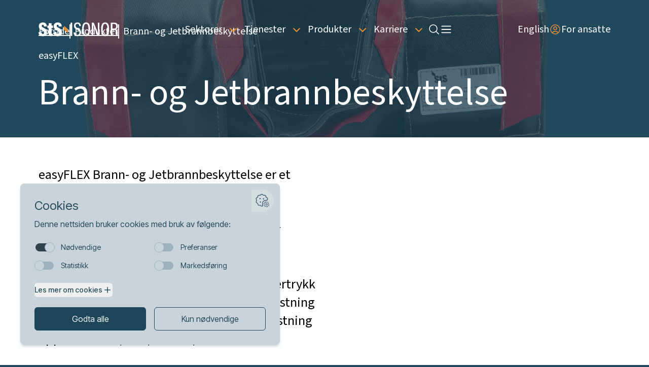

--- FILE ---
content_type: text/html; charset=utf-8
request_url: https://www.stsisonor.com/produkter/brann-og-jetbrannbeskyttelse/
body_size: 45872
content:
<!DOCTYPE html><html lang="nb-no"><head><meta charSet="utf-8"/><meta name="viewport" content="width=device-width, initial-scale=1"/><link rel="stylesheet" href="/_next/static/css/1993df4c62bf64b0.css" data-precedence="next"/><link rel="stylesheet" href="/_next/static/css/c4a080e8fc02d453.css" data-precedence="next"/><link rel="preload" as="script" fetchPriority="low" href="/_next/static/chunks/webpack-a425fbb1ebb37594.js"/><script src="/_next/static/chunks/fd9d1056-35c9bf89e1273a16.js" async=""></script><script src="/_next/static/chunks/117-c07e01b01992d413.js" async=""></script><script src="/_next/static/chunks/main-app-6fca1515cee9a03c.js" async=""></script><script src="/_next/static/chunks/586-195bb86172b61178.js" async=""></script><script src="/_next/static/chunks/app/%5Blocale%5D/%5B%5B...path%5D%5D/error-6c2acb4313fc3f30.js" async=""></script><script src="/_next/static/chunks/782-0dc2dc66e61b54e1.js" async=""></script><script src="/_next/static/chunks/app/%5Blocale%5D/layout-43ccf166ee96a0fe.js" async=""></script><script src="/_next/static/chunks/893-30f95641c87375f2.js" async=""></script><script src="/_next/static/chunks/508-0ced9d64d18a02e0.js" async=""></script><script src="/_next/static/chunks/799-5ebbe8449a441e2e.js" async=""></script><script src="/_next/static/chunks/852-279fbb12ad76a3c7.js" async=""></script><script src="/_next/static/chunks/516-7533fe0854597b7e.js" async=""></script><script src="/_next/static/chunks/app/%5Blocale%5D/%5B%5B...path%5D%5D/page-81344c031b43407a.js" async=""></script><script src="/_next/static/chunks/app/%5Blocale%5D/%5B%5B...path%5D%5D/not-found-13e6f652ff64a530.js" async=""></script><title>Brann- og Jetbrannbeskyttelse | StS-ISONOR AS</title><meta name="description" content="easyFLEX Brann- og Jetbrannbeskyttelse er et system som er utformet for å beskytte rørledninger, ventiler, flenser, aktuatorer, kontrolllinjer og bokser mot brann og / eller jetbrann.

Systemet har blitt testet for eksplosjonsovertrykk på 1,2 bar, bassengbrann med en varmebelastning på 200 kW / m² og jet brann med varmebelastning opp til 350 kW / m² (1350 ° C)."/><link rel="alternate" hrefLang="en" href="https://www.stsisonor.com/en/products/fire-and-jet-fire-protection/"/><meta property="og:title" content="Brann- og Jetbrannbeskyttelse"/><meta property="og:description" content="easyFLEX Brann- og Jetbrannbeskyttelse er et system som er utformet for å beskytte rørledninger, ventiler, flenser, aktuatorer, kontrolllinjer og bokser mot brann og / eller jetbrann.

Systemet har blitt testet for eksplosjonsovertrykk på 1,2 bar, bassengbrann med en varmebelastning på 200 kW / m² og jet brann med varmebelastning opp til 350 kW / m² (1350 ° C)."/><meta property="og:site_name" content="StS-ISONOR AS"/><meta property="og:locale" content="nb-no"/><meta property="og:image" content="https://d3moae89yxk53w.cloudfront.net/images/Brann_-_og_jetbrannbeskyttelse.original.png"/><meta property="og:image:width" content="4057"/><meta property="og:image:height" content="2707"/><meta property="og:image:alt" content="Brann - og jetbrannbeskyttelse"/><meta property="og:type" content="website"/><meta name="twitter:card" content="summary_large_image"/><meta name="twitter:title" content="Brann- og Jetbrannbeskyttelse"/><meta name="twitter:description" content="easyFLEX Brann- og Jetbrannbeskyttelse er et system som er utformet for å beskytte rørledninger, ventiler, flenser, aktuatorer, kontrolllinjer og bokser mot brann og / eller jetbrann.

Systemet har blitt testet for eksplosjonsovertrykk på 1,2 bar, bassengbrann med en varmebelastning på 200 kW / m² og jet brann med varmebelastning opp til 350 kW / m² (1350 ° C)."/><meta name="twitter:image" content="https://d3moae89yxk53w.cloudfront.net/images/Brann_-_og_jetbrannbeskyttelse.original.png"/><meta name="twitter:image:width" content="4057"/><meta name="twitter:image:height" content="2707"/><meta name="twitter:image:alt" content="Brann - og jetbrannbeskyttelse"/><link rel="icon" href="/favicon.ico" type="image/x-icon" sizes="10x16"/><link rel="icon" href="/icon.png?5d5450ec0babd195" type="image/png" sizes="180x180"/><link rel="apple-touch-icon" href="/apple-icon.png?b13367aa8bbc7dba" type="image/png" sizes="180x180"/><link rel="stylesheet" href="https://use.typekit.net/ydx6xzp.css"/><script src="/_next/static/chunks/polyfills-42372ed130431b0a.js" noModule=""></script></head><body class="w-full min-h-screen flex flex-col align-top bg-blue"><!--$--><noscript><iframe src="https://www.googletagmanager.com/ns.html?id=GTM-M72DBP7" height="0" width="0" style="display:none;visibility:hidden"></iframe></noscript><!--/$--><!--$--><!--$--><!--$?--><template id="B:0"></template><!--/$--><section class="grid [&amp;&gt;*]:col-start-1 [&amp;&gt;*]:row-start-1 z-0 h-s-screen items-end overflow-clip"><div class="grid [&amp;&gt;*]:col-start-1 [&amp;&gt;*]:row-start-1 m-0 p-0 min-h-s-screen min-w-s-screen h-full w-full z-0"><img alt="Brann - og jetbrannbeskyttelse" loading="lazy" width="4057" height="2707" decoding="async" data-nimg="1" class="min-h-s-screen min-w-s-screen h-full w-full object-cover m-0 p-0 z-0" style="color:transparent" sizes="100vw" srcSet="/_next/image/?url=https%3A%2F%2Fd3moae89yxk53w.cloudfront.net%2Fimages%2FBrann_-_og_jetbrannbeskyttelse.original.png&amp;w=640&amp;q=75 640w, /_next/image/?url=https%3A%2F%2Fd3moae89yxk53w.cloudfront.net%2Fimages%2FBrann_-_og_jetbrannbeskyttelse.original.png&amp;w=750&amp;q=75 750w, /_next/image/?url=https%3A%2F%2Fd3moae89yxk53w.cloudfront.net%2Fimages%2FBrann_-_og_jetbrannbeskyttelse.original.png&amp;w=828&amp;q=75 828w, /_next/image/?url=https%3A%2F%2Fd3moae89yxk53w.cloudfront.net%2Fimages%2FBrann_-_og_jetbrannbeskyttelse.original.png&amp;w=1080&amp;q=75 1080w, /_next/image/?url=https%3A%2F%2Fd3moae89yxk53w.cloudfront.net%2Fimages%2FBrann_-_og_jetbrannbeskyttelse.original.png&amp;w=1200&amp;q=75 1200w, /_next/image/?url=https%3A%2F%2Fd3moae89yxk53w.cloudfront.net%2Fimages%2FBrann_-_og_jetbrannbeskyttelse.original.png&amp;w=1920&amp;q=75 1920w, /_next/image/?url=https%3A%2F%2Fd3moae89yxk53w.cloudfront.net%2Fimages%2FBrann_-_og_jetbrannbeskyttelse.original.png&amp;w=2048&amp;q=75 2048w, /_next/image/?url=https%3A%2F%2Fd3moae89yxk53w.cloudfront.net%2Fimages%2FBrann_-_og_jetbrannbeskyttelse.original.png&amp;w=3840&amp;q=75 3840w" src="/_next/image/?url=https%3A%2F%2Fd3moae89yxk53w.cloudfront.net%2Fimages%2FBrann_-_og_jetbrannbeskyttelse.original.png&amp;w=3840&amp;q=75"/><div class="bg-blue/70 z-10"></div></div><div class="grid-full z-10"><div class="text-white py-12 grid-main gap-grid"><!--$?--><template id="B:1"></template><nav class="text-white overflow-hidden" aria-label="Brødsmulesti"><ol class="divide-white flex gap-2 items-center divide-x-2  overflow-hidden"><li class="pl-0"><a class="pretitle underline underline-offset-[0.1em] decoration-1 hover:opacity-80" href="/">Forside</a></li><li class="pretitle pl-2 truncate animate-pulse" aria-current="page">...</li><li class="pretitle pl-2 truncate" aria-current="page">Brann- og Jetbrannbeskyttelse</li></ol></nav><!--/$--><p class="pretitle">easyFLEX</p><h1 class="h1 xl:col-span-10">Brann- og Jetbrannbeskyttelse</h1></div></div></section><main id="content" tabindex="-1" class="grow bg-white"><section class="grid-full my-9 md:my-12 xl:my-14"><div class="grid-main md:[&amp;&gt;p]:col-span-8 xl:[&amp;&gt;p]:col-span-6 gap-y-5 xl:gap-y-14"><p class="intro">easyFLEX Brann- og Jetbrannbeskyttelse er et system som er utformet for å beskytte rørledninger, ventiler, flenser, aktuatorer, kontrolllinjer og bokser mot brann og / eller jetbrann.<br/><br/>Systemet har blitt testet for eksplosjonsovertrykk på 1,2 bar, bassengbrann med en varmebelastning på 200 kW / m² og jet brann med varmebelastning opp til 350 kW / m² (1350 ° C).<br/></p><ul class="flex flex-row gap-grid col-span-full"><li><a href="/documents/1/StS-easyFLEX-Products-2023.pdf" class="flex flex-row py-1 gap-x-8 items-center justify-between border-b transition-all text-black group/link [&amp;_svg]:self-end [&amp;_svg]:mb-[0.2em] [&amp;_svg]:transition-all [&amp;_svg]:duration-300 [&amp;_svg]:h-7 [&amp;_svg]:w-7 [&amp;_svg]:stroke-orange [&amp;_path]:stroke-[2.5] w-fit  intro" download="" target="_blank" rel="noopener noreferrer"><div class="flex flex-col"><p class=" intro">Last ned produktbrosjyre</p></div><svg xmlns="http://www.w3.org/2000/svg" fill="none" viewBox="0 0 24 24" stroke-width="1.5" stroke="currentColor" aria-hidden="true" data-slot="icon" class="group-hover/link:translate-y-2 translate-y-0 -translate-x-2"><path stroke-linecap="round" stroke-linejoin="round" d="M19.5 13.5 12 21m0 0-7.5-7.5M12 21V3"></path></svg></a></li></ul></div></section><section class="theme-green grid-full py-content [&amp;_*]:hyphens-auto"><div class="sm:contained-10 md:contained-8 xl:contained-6 grid gap-7"><h2 class="hyphens-auto">Spørsmål om dette produktet?</h2><div class="flex flex-col gap-grid"><p>Kontakt oss på telefon eller epost:</p><ul><li><a class="p underline hover:underline-offset-4 active:underline-offset-1 underline-offset-2 transition-all " href="tel:+4755208000">+47 55 20 80 00</a></li><li><a class="p underline hover:underline-offset-4 active:underline-offset-1 underline-offset-2 transition-all " href="mailto:postlambda@stsisonor.com">postlambda@stsisonor.com</a></li></ul></div></div></section><!--$?--><template id="B:2"></template><section class="grid-full my-content"><div class="xl:contained-6 space-y-7 xl:space-y-14"><div class="h-12 bg-gray-200 animate-pulse w-1/3 xl:w-1/4 block mb-2.5"></div><ul class="xl:grid-cols-6 grid gap-x-grid gap-y-10"><li class="col-span-5 group"><div class="flex flex-col"><h3 class="h6 mt-1 mb-2.5 xl:mb-5"><span class="bg-gray-200 animate-pulse h-6 w-2/3 xl:w-2/3 block mb-2.5"></span></h3><p class="pretitle order-first"><span class="bg-gray-200 animate-pulse h-4 w-1/3 xl:w-1/4 block mb-2.5"></span></p><div class="w-full border-b"><p class="w-full pb-2 flex justify-between items-center"><span class="bg-gray-200 animate-pulse h-4 w-2/3 xl:w-3/4 block mb-2.5"></span></p></div></div></li><li class="col-span-5 group"><div class="flex flex-col"><h3 class="h6 mt-1 mb-2.5 xl:mb-5"><span class="bg-gray-200 animate-pulse h-6 w-2/3 xl:w-2/3 block mb-2.5"></span></h3><p class="pretitle order-first"><span class="bg-gray-200 animate-pulse h-4 w-1/3 xl:w-1/4 block mb-2.5"></span></p><div class="w-full border-b"><p class="w-full pb-2 flex justify-between items-center"><span class="bg-gray-200 animate-pulse h-4 w-2/3 xl:w-3/4 block mb-2.5"></span></p></div></div></li><li class="col-span-5 group"><div class="flex flex-col"><h3 class="h6 mt-1 mb-2.5 xl:mb-5"><span class="bg-gray-200 animate-pulse h-6 w-2/3 xl:w-2/3 block mb-2.5"></span></h3><p class="pretitle order-first"><span class="bg-gray-200 animate-pulse h-4 w-1/3 xl:w-1/4 block mb-2.5"></span></p><div class="w-full border-b"><p class="w-full pb-2 flex justify-between items-center"><span class="bg-gray-200 animate-pulse h-4 w-2/3 xl:w-3/4 block mb-2.5"></span></p></div></div></li></ul></div></section><!--/$--></main><footer class="theme-dark-blue w-full grid-full pt-16 pb-6 gap-y-grid"><a class="order-0 md:order-none pb-4 md:pb-0 max-md:contained-8 max-md:-mx-grid" href="/" aria-label="Forside"><svg class="h-8 w-auto" width="196" height="35" viewBox="0 0 196 35" fill="none" xmlns="http://www.w3.org/2000/svg"><path d="M7.42311 24.2451C7.6124 26.9343 8.3771 28.7837 10.6246 28.7837C12.8721 28.7837 13.5091 27.3129 13.5091 25.453C13.5091 23.1874 12.3703 21.8548 8.51982 19.8823C2.83343 16.9467 0.686573 14.4693 0.686573 9.65727C0.686573 4.05801 4.10892 0.384766 10.5946 0.384766C18.222 0.384766 20.4049 5.15172 20.468 10.1786H13.2267C13.1005 7.89952 12.6843 5.94046 10.548 5.94046C8.87438 5.94046 8.12621 7.02515 8.12621 8.85201C8.12621 10.6789 8.85785 11.6945 12.4169 13.4732C18.4849 16.529 21.0599 19.1116 21.0599 24.6162C21.0599 30.1208 17.8975 34.3394 10.5495 34.3394C2.58855 34.3394 0.159249 29.8038 0 24.2451H7.42311Z" class="fill-white"></path><path d="M21.8203 8.22544H24.8641V2.20703H32.188V8.22544H35.6975V14.0786H32.188V26.2762C32.188 27.6313 32.499 28.3043 34.1215 28.3043C34.5843 28.3043 34.8742 28.3043 35.3084 28.2247V33.528C34.0239 34.0133 32.188 34.0613 31.1815 34.0613C26.3875 34.0613 24.7965 32.2375 24.7965 27.5502V14.0786H21.8203V8.22544Z" class="fill-white"></path><path d="M44.0227 24.2441C44.212 26.9333 44.9767 28.7827 47.2242 28.7827C49.4717 28.7827 50.1087 27.3119 50.1087 25.452C50.1087 23.1865 48.97 21.8539 45.1194 19.8813C39.433 16.9457 37.2862 14.4683 37.2862 9.65629C37.2862 4.05703 40.7085 0.383789 47.1942 0.383789C54.8216 0.383789 57.0045 5.15074 57.0676 10.1776H49.8263C49.7001 7.89854 49.2839 5.93948 47.1476 5.93948C45.474 5.93948 44.7258 7.02417 44.7258 8.85103C44.7258 10.6779 45.4575 11.6935 49.0165 13.4723C55.0845 16.528 57.6595 19.1106 57.6595 24.6152C57.6595 30.1198 54.4971 34.3384 47.1491 34.3384C39.1882 34.3384 36.7589 29.8028 36.5996 24.2441H44.0227Z" class="fill-white"></path><path d="M82.9657 0.818604V33.7216H78.9199V0.818604H82.9657Z" class="fill-white"></path><path d="M90.3903 24.9702C90.6547 28.2273 92.1796 30.8714 95.674 30.8714C99.1685 30.8714 100.627 28.998 100.627 25.4645C100.627 22.1503 99.2391 20.3565 94.8237 18.2322C89.579 15.7292 87.318 13.4336 87.318 8.64265C87.318 3.85166 90.3061 0.366211 95.7837 0.366211C102.337 0.366211 104.074 5.00697 104.17 8.94613H100.19C100.023 7.29805 99.5381 3.69241 95.659 3.69241C92.6528 3.69241 91.3668 5.73711 91.3668 8.29411C91.3668 11.2958 92.7069 12.7095 96.7782 14.64C102.561 17.3818 104.768 20.1056 104.768 25.1204C104.768 30.1353 101.784 34.1991 95.5568 34.1991C88.7782 34.1991 86.5848 29.7837 86.3369 24.9702H90.3873H90.3903Z" class="fill-white"></path><path d="M127.022 16.9879C127.022 28.3622 124.237 34.2244 117.027 34.2244C110.191 34.2244 107.265 28.544 107.265 17.024C107.265 5.50394 110.693 0.338867 117.212 0.338867C124.091 0.338867 127.022 5.78639 127.022 16.9894V16.9879ZM111.429 16.9488C111.429 26.032 113.188 30.7434 117.146 30.7434C121.103 30.7434 122.858 26.2078 122.858 17.0014C122.858 7.79503 121.116 3.84235 117.119 3.84235C113.121 3.84235 111.429 8.29831 111.429 16.9488Z" class="fill-white"></path><path d="M131.176 33.7216V0.818604H136.049C144.71 22.7229 145.992 25.8913 146.407 27.3546H146.455C146.217 23.0218 146.163 18.0911 146.163 12.7367V0.820107H149.904V33.7231H145.242C136.255 10.6605 135.074 7.54913 134.691 6.20903H134.643C134.885 10.312 134.912 15.5957 134.912 21.515V33.7231H131.176V33.7216Z" class="fill-white"></path><path d="M173.8 16.9879C173.8 28.3622 171.015 34.2244 163.805 34.2244C156.97 34.2244 154.043 28.544 154.043 17.024C154.043 5.50394 157.471 0.338867 163.99 0.338867C170.869 0.338867 173.8 5.78639 173.8 16.9894V16.9879ZM158.207 16.9488C158.207 26.032 159.967 30.7434 163.924 30.7434C167.881 30.7434 169.636 26.2078 169.636 17.0014C169.636 7.79503 167.895 3.84235 163.897 3.84235C159.899 3.84235 158.207 8.29831 158.207 16.9488Z" class="fill-white"></path><path d="M181.978 18.7859V33.7223H177.955V0.819336H186.822C192.432 0.819336 195.42 3.94873 195.42 9.40827C195.42 14.2954 192.983 16.3852 191.044 17.0627C193.996 18.1685 194.992 20.76 194.992 25.4188V26.7273C194.992 29.9183 195.106 31.9495 195.454 33.7208H191.466C191.007 32.2184 190.964 29.3535 190.964 26.6522V25.5195C190.964 20.8877 189.999 18.7859 185.694 18.7859H181.978ZM181.978 15.3921H185.91C189.828 15.3921 191.317 13.2678 191.317 9.53897C191.317 6.32094 189.824 4.21014 186.302 4.21014H181.978V15.3906V15.3921Z" class="fill-white"></path><path d="M72.1784 26.439L62.7422 18.1731V8.42285L72.1784 16.6888V26.439Z" fill="#E48E36"></path></svg></a><div class="grid-main order-3 md:order-none max-md:contained-8 max-md:-mx-grid"><p class="col-span-full md:col-span-3 xl:col-span-3 p-small py-1 hidden md:block">Ledende totalentreprenør innen vedlikeholds- og modifikasjonstjenester. Med over 50 års erfaring leverer vi fremtidsrettete og kostnadseffektive løsninger</p><ul class="col-span-full md:col-span-8 md:col-end-last gap-x-7 py-4 md:py-0 gap-y-5 xl:col-span-8 xl:col-end-last grid grid-cols-2 sm:grid-cols-4 lg:grid-cols-6 xl:grid-cols-8 "><li class="col-span-2"><a href="/om-oss/" class="flex flex-row py-1 gap-x-8 items-center justify-between border-b transition-all text-black group/link [&amp;_svg]:self-end [&amp;_svg]:mb-[0.2rem] [&amp;_svg]:transition-all [&amp;_svg]:duration-300 [&amp;_svg]:h-5 [&amp;_svg]:w-5 [&amp;_svg]:stroke-orange [&amp;_path]:stroke-[2.5] w-full" aria-label="Gå til Om oss"><div class="flex flex-col"><p class="">Om oss</p></div><svg xmlns="http://www.w3.org/2000/svg" fill="none" viewBox="0 0 24 24" stroke-width="1.5" stroke="currentColor" aria-hidden="true" data-slot="icon" class="group-hover/link:translate-x-0 -translate-x-2"><path stroke-linecap="round" stroke-linejoin="round" d="M13.5 4.5 21 12m0 0-7.5 7.5M21 12H3"></path></svg></a></li><li class="col-span-2"><a href="/karriere/" class="flex flex-row py-1 gap-x-8 items-center justify-between border-b transition-all text-black group/link [&amp;_svg]:self-end [&amp;_svg]:mb-[0.2rem] [&amp;_svg]:transition-all [&amp;_svg]:duration-300 [&amp;_svg]:h-5 [&amp;_svg]:w-5 [&amp;_svg]:stroke-orange [&amp;_path]:stroke-[2.5] w-full" aria-label="Gå til Karriere"><div class="flex flex-col"><p class="">Karriere</p></div><svg xmlns="http://www.w3.org/2000/svg" fill="none" viewBox="0 0 24 24" stroke-width="1.5" stroke="currentColor" aria-hidden="true" data-slot="icon" class="group-hover/link:translate-x-0 -translate-x-2"><path stroke-linecap="round" stroke-linejoin="round" d="M13.5 4.5 21 12m0 0-7.5 7.5M21 12H3"></path></svg></a></li><li class="col-span-2"><a href="/sektorer/" class="flex flex-row py-1 gap-x-8 items-center justify-between border-b transition-all text-black group/link [&amp;_svg]:self-end [&amp;_svg]:mb-[0.2rem] [&amp;_svg]:transition-all [&amp;_svg]:duration-300 [&amp;_svg]:h-5 [&amp;_svg]:w-5 [&amp;_svg]:stroke-orange [&amp;_path]:stroke-[2.5] w-full" aria-label="Gå til Sektorer"><div class="flex flex-col"><p class="">Sektorer</p></div><svg xmlns="http://www.w3.org/2000/svg" fill="none" viewBox="0 0 24 24" stroke-width="1.5" stroke="currentColor" aria-hidden="true" data-slot="icon" class="group-hover/link:translate-x-0 -translate-x-2"><path stroke-linecap="round" stroke-linejoin="round" d="M13.5 4.5 21 12m0 0-7.5 7.5M21 12H3"></path></svg></a></li><li class="col-span-2"><a href="/tjenester/" class="flex flex-row py-1 gap-x-8 items-center justify-between border-b transition-all text-black group/link [&amp;_svg]:self-end [&amp;_svg]:mb-[0.2rem] [&amp;_svg]:transition-all [&amp;_svg]:duration-300 [&amp;_svg]:h-5 [&amp;_svg]:w-5 [&amp;_svg]:stroke-orange [&amp;_path]:stroke-[2.5] w-full" aria-label="Gå til Tjenester"><div class="flex flex-col"><p class="">Tjenester</p></div><svg xmlns="http://www.w3.org/2000/svg" fill="none" viewBox="0 0 24 24" stroke-width="1.5" stroke="currentColor" aria-hidden="true" data-slot="icon" class="group-hover/link:translate-x-0 -translate-x-2"><path stroke-linecap="round" stroke-linejoin="round" d="M13.5 4.5 21 12m0 0-7.5 7.5M21 12H3"></path></svg></a></li><li class="col-span-2"><a href="/produkter/" class="flex flex-row py-1 gap-x-8 items-center justify-between border-b transition-all text-black group/link [&amp;_svg]:self-end [&amp;_svg]:mb-[0.2rem] [&amp;_svg]:transition-all [&amp;_svg]:duration-300 [&amp;_svg]:h-5 [&amp;_svg]:w-5 [&amp;_svg]:stroke-orange [&amp;_path]:stroke-[2.5] w-full" aria-label="Gå til Produkter"><div class="flex flex-col"><p class="">Produkter</p></div><svg xmlns="http://www.w3.org/2000/svg" fill="none" viewBox="0 0 24 24" stroke-width="1.5" stroke="currentColor" aria-hidden="true" data-slot="icon" class="group-hover/link:translate-x-0 -translate-x-2"><path stroke-linecap="round" stroke-linejoin="round" d="M13.5 4.5 21 12m0 0-7.5 7.5M21 12H3"></path></svg></a></li><li class="col-span-2"><a href="/prosjekter/" class="flex flex-row py-1 gap-x-8 items-center justify-between border-b transition-all text-black group/link [&amp;_svg]:self-end [&amp;_svg]:mb-[0.2rem] [&amp;_svg]:transition-all [&amp;_svg]:duration-300 [&amp;_svg]:h-5 [&amp;_svg]:w-5 [&amp;_svg]:stroke-orange [&amp;_path]:stroke-[2.5] w-full" aria-label="Gå til Prosjekter"><div class="flex flex-col"><p class="">Prosjekter</p></div><svg xmlns="http://www.w3.org/2000/svg" fill="none" viewBox="0 0 24 24" stroke-width="1.5" stroke="currentColor" aria-hidden="true" data-slot="icon" class="group-hover/link:translate-x-0 -translate-x-2"><path stroke-linecap="round" stroke-linejoin="round" d="M13.5 4.5 21 12m0 0-7.5 7.5M21 12H3"></path></svg></a></li><li class="col-span-2"><a href="/aktuelt/" class="flex flex-row py-1 gap-x-8 items-center justify-between border-b transition-all text-black group/link [&amp;_svg]:self-end [&amp;_svg]:mb-[0.2rem] [&amp;_svg]:transition-all [&amp;_svg]:duration-300 [&amp;_svg]:h-5 [&amp;_svg]:w-5 [&amp;_svg]:stroke-orange [&amp;_path]:stroke-[2.5] w-full" aria-label="Gå til Aktuelt"><div class="flex flex-col"><p class="">Aktuelt</p></div><svg xmlns="http://www.w3.org/2000/svg" fill="none" viewBox="0 0 24 24" stroke-width="1.5" stroke="currentColor" aria-hidden="true" data-slot="icon" class="group-hover/link:translate-x-0 -translate-x-2"><path stroke-linecap="round" stroke-linejoin="round" d="M13.5 4.5 21 12m0 0-7.5 7.5M21 12H3"></path></svg></a></li><li class="col-span-2"><a href="/kontakt-oss/" class="flex flex-row py-1 gap-x-8 items-center justify-between border-b transition-all text-black group/link [&amp;_svg]:self-end [&amp;_svg]:mb-[0.2rem] [&amp;_svg]:transition-all [&amp;_svg]:duration-300 [&amp;_svg]:h-5 [&amp;_svg]:w-5 [&amp;_svg]:stroke-orange [&amp;_path]:stroke-[2.5] w-full" aria-label="Gå til Kontakt oss"><div class="flex flex-col"><p class="">Kontakt oss</p></div><svg xmlns="http://www.w3.org/2000/svg" fill="none" viewBox="0 0 24 24" stroke-width="1.5" stroke="currentColor" aria-hidden="true" data-slot="icon" class="group-hover/link:translate-x-0 -translate-x-2"><path stroke-linecap="round" stroke-linejoin="round" d="M13.5 4.5 21 12m0 0-7.5 7.5M21 12H3"></path></svg></a></li></ul></div><div class="flex flex-row gap-2 order-2 md:order-none max-md:contained-8 max-md:-mx-grid"><a class="group/icon" href="https://nb-no.facebook.com/stsisonor/" aria-label="Gå til Facebook" target="_blank" rel="noopener noreferrer"><svg class="h-8 w-auto group-hover/icon:[&amp;_path]:fill-grey-blue [&amp;_path]:transition-all" width="30" height="31" viewBox="0 0 30 31" fill="none" xmlns="http://www.w3.org/2000/svg"><path d="M15 0.725586C12.0333 0.725586 9.13319 1.60532 6.66645 3.25354C4.19972 4.90176 2.27713 7.24444 1.14181 9.98534C0.00649923 12.7262 -0.290551 15.7422 0.288228 18.6519C0.867006 21.5617 2.29562 24.2344 4.3934 26.3322C6.49119 28.43 9.16394 29.8586 12.0737 30.4374C14.9834 31.0161 17.9994 30.7191 20.7403 29.5838C23.4811 28.4485 25.8238 26.5259 27.472 24.0591C29.1203 21.5924 30 18.6923 30 15.7256C30 11.7473 28.4197 7.93203 25.6066 5.11898C22.7936 2.30594 18.9783 0.725586 15 0.725586ZM19.2671 10.4874C19.2671 10.7697 19.1487 10.8822 18.8724 10.8822C18.3415 10.8822 17.8105 10.8822 17.2816 10.9039C16.7526 10.9256 16.4645 11.1664 16.4645 11.719C16.4526 12.3111 16.4645 12.8914 16.4645 13.4953H18.7362C19.0599 13.4953 19.1704 13.6059 19.1704 13.9315C19.1704 14.721 19.1704 15.5144 19.1704 16.3118C19.1704 16.6335 19.0678 16.7341 18.7421 16.7361H16.4447V23.1585C16.4447 23.5019 16.3382 23.6105 15.9987 23.6105H13.5276C13.2296 23.6105 13.1132 23.494 13.1132 23.196V16.746H11.1513C10.8434 16.746 10.7329 16.6335 10.7329 16.3236C10.7329 15.5249 10.7329 14.7269 10.7329 13.9295C10.7329 13.6216 10.8493 13.5052 11.1533 13.5052H13.1132V11.7782C13.0899 11.0025 13.276 10.2348 13.652 9.55585C14.0428 8.8704 14.669 8.35005 15.4145 8.09138C15.8982 7.91535 16.4096 7.82713 16.9243 7.83085H18.8645C19.1428 7.83085 19.2592 7.95322 19.2592 8.22559C19.2691 8.98546 19.2691 9.73743 19.2671 10.4874Z" fill="#D3D4D4"></path></svg></a><a class="group/icon" href="https://www.linkedin.com/company/sts-isonor-as/" aria-label="Gå til LinkedIn" target="_blank" rel="noopener noreferrer"><svg class="h-8 w-auto group-hover/icon:[&amp;_path]:fill-grey-blue [&amp;_path]:transition-alll" width="30" height="31" viewBox="0 0 30 31" fill="none" xmlns="http://www.w3.org/2000/svg"><path d="M15 0.725586C6.71625 0.725586 0 7.4409 0 15.7256C0 24.0093 6.71625 30.7256 15 30.7256C23.2838 30.7256 30 24.0093 30 15.7256C30 7.4409 23.2838 0.725586 15 0.725586ZM11.1038 21.6103H8.04375V12.404H11.1038V21.6103ZM9.57375 11.1468H9.55406C8.52656 11.1468 7.86281 10.439 7.86281 9.5559C7.86281 8.65309 8.54719 7.9659 9.59344 7.9659C10.6397 7.9659 11.2847 8.65309 11.3044 9.5559C11.3044 10.44 10.6397 11.1468 9.57375 11.1468ZM22.1372 21.6103H19.0772V16.6846C19.0772 15.4471 18.6347 14.6034 17.5266 14.6034C16.6819 14.6034 16.1784 15.1725 15.9572 15.7228C15.8766 15.9196 15.8559 16.1943 15.8559 16.469V21.6103H12.7969C12.7969 21.6103 12.8372 13.2684 12.7969 12.404H15.8569V13.7081C16.2628 13.0809 16.9903 12.1875 18.615 12.1875C20.6278 12.1875 22.1372 13.5037 22.1372 16.3312V21.6103Z" fill="#D3D4D4"></path></svg></a><a class="group/icon" href="https://www.instagram.com/stsisonor/?hl=en" aria-label="Gå til Instagram" target="_blank" rel="noopener noreferrer"><svg class="h-8 w-auto group-hover/icon:[&amp;_path]:fill-grey-blue [&amp;_path]:transition-alll" width="30" height="31" viewBox="0 0 30 31" fill="none" xmlns="http://www.w3.org/2000/svg"><path d="M18.1873 9.25244H11.8207C10.0073 9.25244 8.52734 10.7258 8.52734 12.5458V18.9124C8.52734 20.7258 10.0007 22.2058 11.8207 22.2058H18.1873C20.0007 22.2058 21.4807 20.7324 21.4807 18.9124V12.5458C21.474 10.7258 20.0007 9.25244 18.1873 9.25244ZM15.0007 19.9858C12.654 19.9858 10.7407 18.0724 10.7407 15.7258C10.7407 13.3791 12.654 11.4658 15.0007 11.4658C17.3473 11.4658 19.2607 13.3791 19.2607 15.7258C19.2607 18.0724 17.3473 19.9858 15.0007 19.9858ZM19.474 11.9391C19.074 11.9391 18.754 11.6191 18.754 11.2191C18.754 10.8191 19.074 10.4991 19.474 10.4991C19.874 10.4991 20.194 10.8191 20.194 11.2191C20.194 11.6191 19.874 11.9391 19.474 11.9391Z" fill="#D3D4D4"></path><path d="M17.5891 15.7567C17.6063 14.3281 16.4621 13.1561 15.0335 13.139C13.6049 13.1218 12.4329 14.266 12.4158 15.6946C12.3987 17.1232 13.5429 18.2951 14.9714 18.3123C16.4 18.3294 17.572 17.1852 17.5891 15.7567Z" fill="#D3D4D4"></path><path d="M15 0.725586C6.71333 0.725586 0 7.43892 0 15.7256C0 24.0123 6.71333 30.7256 15 30.7256C23.2867 30.7256 30 24.0123 30 15.7256C30 7.43892 23.2867 0.725586 15 0.725586ZM23.3333 18.9123C23.3333 21.7523 21.0267 24.0589 18.1867 24.0589H11.82C8.98 24.0589 6.67333 21.7523 6.67333 18.9123V12.5456C6.67333 9.70559 8.98 7.39892 11.82 7.39892H18.1867C21.0267 7.39892 23.3333 9.70559 23.3333 12.5456V18.9123Z" fill="#D3D4D4"></path></svg></a></div><div class="grid sm:flex sm:justify-between pt-8 gap-4 order-4 md:order-none max-md:contained-8 max-md:-mx-grid"><a aria-label="Gå til  Personvernerklæring" href="/personvernerklaering/">Personvernerklæring</a><a target="_blank" rel="noopener noreferrer" aria-label="Gå til  Funbit" href="https://funbit.no/">{ design, code } = Funbit</a></div></footer><!--/$--><!--/$--><script src="/_next/static/chunks/webpack-a425fbb1ebb37594.js" async=""></script><script>(self.__next_f=self.__next_f||[]).push([0]);self.__next_f.push([2,null])</script><script>self.__next_f.push([1,"1:HL[\"/_next/static/css/1993df4c62bf64b0.css\",\"style\"]\n2:HL[\"/_next/static/css/c4a080e8fc02d453.css\",\"style\"]\n"])</script><script>self.__next_f.push([1,"3:I[2846,[],\"\"]\n6:I[4707,[],\"\"]\n9:I[3703,[\"586\",\"static/chunks/586-195bb86172b61178.js\",\"151\",\"static/chunks/app/%5Blocale%5D/%5B%5B...path%5D%5D/error-6c2acb4313fc3f30.js\"],\"default\"]\na:I[6423,[],\"\"]\n10:I[1060,[],\"\"]\n7:[\"locale\",\"nb-no\",\"d\"]\n8:[\"path\",\"produkter/brann-og-jetbrannbeskyttelse\",\"oc\"]\n11:[]\n"])</script><script>self.__next_f.push([1,"0:[\"$\",\"$L3\",null,{\"buildId\":\"y4x-LnoeE7ImHxka7i21m\",\"assetPrefix\":\"\",\"urlParts\":[\"\",\"produkter\",\"brann-og-jetbrannbeskyttelse\",\"\"],\"initialTree\":[\"\",{\"children\":[[\"locale\",\"nb-no\",\"d\"],{\"children\":[[\"path\",\"produkter/brann-og-jetbrannbeskyttelse\",\"oc\"],{\"children\":[\"__PAGE__\",{}]}]}]},\"$undefined\",\"$undefined\",true],\"initialSeedData\":[\"\",{\"children\":[[\"locale\",\"nb-no\",\"d\"],{\"children\":[[\"path\",\"produkter/brann-og-jetbrannbeskyttelse\",\"oc\"],{\"children\":[\"__PAGE__\",{},[[\"$L4\",\"$L5\",[[\"$\",\"link\",\"0\",{\"rel\":\"stylesheet\",\"href\":\"/_next/static/css/c4a080e8fc02d453.css\",\"precedence\":\"next\",\"crossOrigin\":\"$undefined\"}]]],null],null]},[null,[\"$\",\"$L6\",null,{\"parallelRouterKey\":\"children\",\"segmentPath\":[\"children\",\"$7\",\"children\",\"$8\",\"children\"],\"error\":\"$9\",\"errorStyles\":[],\"errorScripts\":[],\"template\":[\"$\",\"$La\",null,{}],\"templateStyles\":\"$undefined\",\"templateScripts\":\"$undefined\",\"notFound\":\"$Lb\",\"notFoundStyles\":[]}]],[[\"$Lc\",[\"$\",\"div\",null,{\"className\":\"bg-blue grow grid-full min-h-s-screen\",\"children\":[\"$\",\"div\",null,{\"className\":\"flex flex-col justify-end animate-pulse gap-y-6 xl:gap-y-10\",\"children\":[[\"$\",\"div\",null,{\"className\":\"bg-grey-blue w-1/3 h-6 xl:h-10 rounded-full pretitle\"}],[\"$\",\"div\",null,{\"className\":\"bg-grey-blue w-1/2 h-14 xl:h-24 mb-[0.6em] h1 rounded-full\"}]]}]}],\"$Ld\"],[],[]]]},[[null,\"$Le\"],null],null]},[[[[\"$\",\"link\",\"0\",{\"rel\":\"stylesheet\",\"href\":\"/_next/static/css/1993df4c62bf64b0.css\",\"precedence\":\"next\",\"crossOrigin\":\"$undefined\"}]],[\"$\",\"$L6\",null,{\"parallelRouterKey\":\"children\",\"segmentPath\":[\"children\"],\"error\":\"$undefined\",\"errorStyles\":\"$undefined\",\"errorScripts\":\"$undefined\",\"template\":[\"$\",\"$La\",null,{}],\"templateStyles\":\"$undefined\",\"templateScripts\":\"$undefined\",\"notFound\":[[\"$\",\"title\",null,{\"children\":\"404: This page could not be found.\"}],[\"$\",\"div\",null,{\"style\":{\"fontFamily\":\"system-ui,\\\"Segoe UI\\\",Roboto,Helvetica,Arial,sans-serif,\\\"Apple Color Emoji\\\",\\\"Segoe UI Emoji\\\"\",\"height\":\"100vh\",\"textAlign\":\"center\",\"display\":\"flex\",\"flexDirection\":\"column\",\"alignItems\":\"center\",\"justifyContent\":\"center\"},\"children\":[\"$\",\"div\",null,{\"children\":[[\"$\",\"style\",null,{\"dangerouslySetInnerHTML\":{\"__html\":\"body{color:#000;background:#fff;margin:0}.next-error-h1{border-right:1px solid rgba(0,0,0,.3)}@media (prefers-color-scheme:dark){body{color:#fff;background:#000}.next-error-h1{border-right:1px solid rgba(255,255,255,.3)}}\"}}],[\"$\",\"h1\",null,{\"className\":\"next-error-h1\",\"style\":{\"display\":\"inline-block\",\"margin\":\"0 20px 0 0\",\"padding\":\"0 23px 0 0\",\"fontSize\":24,\"fontWeight\":500,\"verticalAlign\":\"top\",\"lineHeight\":\"49px\"},\"children\":\"404\"}],[\"$\",\"div\",null,{\"style\":{\"display\":\"inline-block\"},\"children\":[\"$\",\"h2\",null,{\"style\":{\"fontSize\":14,\"fontWeight\":400,\"lineHeight\":\"49px\",\"margin\":0},\"children\":\"This page could not be found.\"}]}]]}]}]],\"notFoundStyles\":[]}]],null],null],\"couldBeIntercepted\":false,\"initialHead\":[null,\"$Lf\"],\"globalErrorComponent\":\"$10\",\"missingSlots\":\"$W11\"}]\n"])</script><script>self.__next_f.push([1,"15:\"$Sreact.suspense\"\n16:I[8070,[\"782\",\"static/chunks/782-0dc2dc66e61b54e1.js\",\"203\",\"static/chunks/app/%5Blocale%5D/layout-43ccf166ee96a0fe.js\"],\"default\"]\n18:I[49,[\"586\",\"static/chunks/586-195bb86172b61178.js\",\"893\",\"static/chunks/893-30f95641c87375f2.js\",\"508\",\"static/chunks/508-0ced9d64d18a02e0.js\",\"799\",\"static/chunks/799-5ebbe8449a441e2e.js\",\"852\",\"static/chunks/852-279fbb12ad76a3c7.js\",\"516\",\"static/chunks/516-7533fe0854597b7e.js\",\"195\",\"static/chunks/app/%5Blocale%5D/%5B%5B...path%5D%5D/page-81344c031b43407a.js\"],\"PreloadCss\"]\n1a:I[5878,[\"586\",\"static/chunks/586-195bb86172b61178.js\",\"893\",\"static/chunks/893-30f95641c87375f2.js\",\"508\",\"static/chunks/508-0ced9d64d18a02e0.js\",\"852\",\"static/chunks/852-279fbb12ad76a3c7.js\",\"113\",\"static/chunks/app/%5Blocale%5D/%5B%5B...path%5D%5D/not-found-13e6f652ff64a530.js\"],\"Image\"]\n1c:\"$Sreact.fragment\"\n13:T55e,M15 0.725586C12.0333 0.725586 9.13319 1.60532 6.66645 3.25354C4.19972 4.90176 2.27713 7.24444 1.14181 9.98534C0.00649923 12.7262 -0.290551 15.7422 0.288228 18.6519C0.867006 21.5617 2.29562 24.2344 4.3934 26.3322C6.49119 28.43 9.16394 29.8586 12.0737 30.4374C14.9834 31.0161 17.9994 30.7191 20.7403 29.5838C23.4811 28.4485 25.8238 26.5259 27.472 24.0591C29.1203 21.5924 30 18.6923 30 15.7256C30 11.7473 28.4197 7.93203 25.6066 5.11898C22.7936 2.30594 18.9783 0.725586 15 0.725586ZM19.2671 10.4874C19.2671 10.7697 19.1487 10.8822 18.8724 10.8822C18.3415 10.8822 17.8105 10.8822 17.2816 10.9039C16.7526 10.9256 16.4645 11.1664 16.4645 11.719C16.4526 12.3111 16.4645 12.8914 16.4645 13.4953H18.7362C19.0599 13.4953 19.1704 13.6059 19.1704 13.9315C19.1704 14.721 19.1704 15.5144 19.1704 16.3118C19.1704 16.6335 19.0678 16.7341 18.7421 16.7361H16.4447V23.1585C16.4447 23.5019 16.3382 23.6105 15.9987 23.6105H13.5276C13.2296 23.6105 13.1132 23.494 13.1132 23.196V16.746H11.1513C10.8434 16.746 10.7329 16.6335 10.7329 16.3236C10.7329 15.5249 10.7329 14.7269 10.7329 13.9295C10.7329 13.6216 10.8493 13.5052 11.1533 13.5052H13.1132V11.7782C13.0899 11.0025 13.276 10.2348 13.652 9.55585C14.0428"])</script><script>self.__next_f.push([1," 8.8704 14.669 8.35005 15.4145 8.09138C15.8982 7.91535 16.4096 7.82713 16.9243 7.83085H18.8645C19.1428 7.83085 19.2592 7.95322 19.2592 8.22559C19.2691 8.98546 19.2691 9.73743 19.2671 10.4874Z"])</script><script>self.__next_f.push([1,"b:[[\"$L12\",[\"$\",\"section\",null,{\"className\":\"grid [\u0026\u003e*]:col-start-1 [\u0026\u003e*]:row-start-1 z-0  bg-grey-blue pt-24 lg:pt-36 xl:pt-48 pb-8 lg:pb-10 xl:pb-14  items-end overflow-clip\",\"children\":[null,null,[\"$\",\"div\",null,{\"className\":\"grid-full z-10\",\"children\":[\"$\",\"div\",null,{\"className\":\"text-black grid-main gap-grid\",\"children\":[null,\"$undefined\",[\"$\",\"h1\",null,{\"className\":\"h2 xl:col-span-10\",\"children\":\"Side ikke funnet\"}]]}]}]]}]],[\"$\",\"main\",null,{\"id\":\"content\",\"tabIndex\":-1,\"className\":\"grow bg-white\",\"children\":[\"$\",\"div\",null,{\"className\":\"grid min-h-full place-items-center text-center\",\"children\":[\"$\",\"div\",null,{\"className\":\"px-6 py-24 sm:py-32 lg:px-8\",\"children\":[[\"$\",\"p\",null,{\"className\":\"text-gray-600 h2\",\"children\":\"404\"}],[\"$\",\"p\",null,{\"className\":\"mt-6 text-gray-600\",\"children\":\"Beklager, vi finner ikke siden du leter etter.\"}],[\"$\",\"div\",null,{\"className\":\"bg-transparent mt-10 flex items-center justify-center gap-x-6\",\"children\":[[\"$\",\"a\",null,{\"href\":\"/\",\"className\":\"flex flex-row py-1 gap-x-8 items-center justify-between border-b transition-all text-black group/link [\u0026_svg]:self-end [\u0026_svg]:mb-[0.2rem] [\u0026_svg]:transition-all [\u0026_svg]:duration-300 [\u0026_svg]:h-5 [\u0026_svg]:w-5 [\u0026_svg]:stroke-orange [\u0026_path]:stroke-[2.5] w-fit\",\"aria-label\":\"Gå til Tilbake til forsiden\",\"children\":[[\"$\",\"div\",null,{\"className\":\"flex flex-col\",\"children\":[\"$\",\"p\",null,{\"className\":\"\",\"children\":\"Tilbake til forsiden\"}]}],[\"$\",\"svg\",null,{\"xmlns\":\"http://www.w3.org/2000/svg\",\"fill\":\"none\",\"viewBox\":\"0 0 24 24\",\"strokeWidth\":1.5,\"stroke\":\"currentColor\",\"aria-hidden\":\"true\",\"data-slot\":\"icon\",\"aria-labelledby\":\"$undefined\",\"className\":\"group-hover/link:translate-x-0 -translate-x-2\",\"children\":[null,[\"$\",\"path\",null,{\"strokeLinecap\":\"round\",\"strokeLinejoin\":\"round\",\"d\":\"M13.5 4.5 21 12m0 0-7.5 7.5M21 12H3\"}]]}]]}],[\"$\",\"a\",null,{\"href\":\"/kontakt-oss/\",\"className\":\"flex flex-row py-1 gap-x-8 items-center justify-between border-b transition-all text-black group/link [\u0026_svg]:self-end [\u0026_svg]:mb-[0.2rem] [\u0026_svg]:transition-all [\u0026_svg]:duration-300 [\u0026_svg]:h-5 [\u0026_svg]:w-5 [\u0026_svg]:stroke-orange [\u0026_path]:stroke-[2.5] w-fit\",\"aria-label\":\"Gå til Kontakt oss\",\"children\":[[\"$\",\"div\",null,{\"className\":\"flex flex-col\",\"children\":[\"$\",\"p\",null,{\"className\":\"\",\"children\":\"Kontakt oss\"}]}],[\"$\",\"svg\",null,{\"xmlns\":\"http://www.w3.org/2000/svg\",\"fill\":\"none\",\"viewBox\":\"0 0 24 24\",\"strokeWidth\":1.5,\"stroke\":\"currentColor\",\"aria-hidden\":\"true\",\"data-slot\":\"icon\",\"aria-labelledby\":\"$undefined\",\"className\":\"group-hover/link:translate-x-0 -translate-x-2\",\"children\":[null,[\"$\",\"path\",null,{\"strokeLinecap\":\"round\",\"strokeLinejoin\":\"round\",\"d\":\"M13.5 4.5 21 12m0 0-7.5 7.5M21 12H3\"}]]}]]}]]}]]}]}]}],[\"$\",\"footer\",null,{\"className\":\"theme-dark-blue w-full grid-full pt-16 pb-6 gap-y-grid\",\"children\":[[\"$\",\"a\",null,{\"className\":\"order-0 md:order-none pb-4 md:pb-0 max-md:contained-8 max-md:-mx-grid\",\"href\":\"/\",\"aria-label\":\"Forside\",\"children\":[\"$\",\"svg\",null,{\"className\":\"h-8 w-auto\",\"width\":\"196\",\"height\":\"35\",\"viewBox\":\"0 0 196 35\",\"fill\":\"none\",\"xmlns\":\"http://www.w3.org/2000/svg\",\"children\":[[\"$\",\"path\",null,{\"d\":\"M7.42311 24.2451C7.6124 26.9343 8.3771 28.7837 10.6246 28.7837C12.8721 28.7837 13.5091 27.3129 13.5091 25.453C13.5091 23.1874 12.3703 21.8548 8.51982 19.8823C2.83343 16.9467 0.686573 14.4693 0.686573 9.65727C0.686573 4.05801 4.10892 0.384766 10.5946 0.384766C18.222 0.384766 20.4049 5.15172 20.468 10.1786H13.2267C13.1005 7.89952 12.6843 5.94046 10.548 5.94046C8.87438 5.94046 8.12621 7.02515 8.12621 8.85201C8.12621 10.6789 8.85785 11.6945 12.4169 13.4732C18.4849 16.529 21.0599 19.1116 21.0599 24.6162C21.0599 30.1208 17.8975 34.3394 10.5495 34.3394C2.58855 34.3394 0.159249 29.8038 0 24.2451H7.42311Z\",\"className\":\"fill-white\"}],[\"$\",\"path\",null,{\"d\":\"M21.8203 8.22544H24.8641V2.20703H32.188V8.22544H35.6975V14.0786H32.188V26.2762C32.188 27.6313 32.499 28.3043 34.1215 28.3043C34.5843 28.3043 34.8742 28.3043 35.3084 28.2247V33.528C34.0239 34.0133 32.188 34.0613 31.1815 34.0613C26.3875 34.0613 24.7965 32.2375 24.7965 27.5502V14.0786H21.8203V8.22544Z\",\"className\":\"fill-white\"}],[\"$\",\"path\",null,{\"d\":\"M44.0227 24.2441C44.212 26.9333 44.9767 28.7827 47.2242 28.7827C49.4717 28.7827 50.1087 27.3119 50.1087 25.452C50.1087 23.1865 48.97 21.8539 45.1194 19.8813C39.433 16.9457 37.2862 14.4683 37.2862 9.65629C37.2862 4.05703 40.7085 0.383789 47.1942 0.383789C54.8216 0.383789 57.0045 5.15074 57.0676 10.1776H49.8263C49.7001 7.89854 49.2839 5.93948 47.1476 5.93948C45.474 5.93948 44.7258 7.02417 44.7258 8.85103C44.7258 10.6779 45.4575 11.6935 49.0165 13.4723C55.0845 16.528 57.6595 19.1106 57.6595 24.6152C57.6595 30.1198 54.4971 34.3384 47.1491 34.3384C39.1882 34.3384 36.7589 29.8028 36.5996 24.2441H44.0227Z\",\"className\":\"fill-white\"}],[\"$\",\"path\",null,{\"d\":\"M82.9657 0.818604V33.7216H78.9199V0.818604H82.9657Z\",\"className\":\"fill-white\"}],[\"$\",\"path\",null,{\"d\":\"M90.3903 24.9702C90.6547 28.2273 92.1796 30.8714 95.674 30.8714C99.1685 30.8714 100.627 28.998 100.627 25.4645C100.627 22.1503 99.2391 20.3565 94.8237 18.2322C89.579 15.7292 87.318 13.4336 87.318 8.64265C87.318 3.85166 90.3061 0.366211 95.7837 0.366211C102.337 0.366211 104.074 5.00697 104.17 8.94613H100.19C100.023 7.29805 99.5381 3.69241 95.659 3.69241C92.6528 3.69241 91.3668 5.73711 91.3668 8.29411C91.3668 11.2958 92.7069 12.7095 96.7782 14.64C102.561 17.3818 104.768 20.1056 104.768 25.1204C104.768 30.1353 101.784 34.1991 95.5568 34.1991C88.7782 34.1991 86.5848 29.7837 86.3369 24.9702H90.3873H90.3903Z\",\"className\":\"fill-white\"}],[\"$\",\"path\",null,{\"d\":\"M127.022 16.9879C127.022 28.3622 124.237 34.2244 117.027 34.2244C110.191 34.2244 107.265 28.544 107.265 17.024C107.265 5.50394 110.693 0.338867 117.212 0.338867C124.091 0.338867 127.022 5.78639 127.022 16.9894V16.9879ZM111.429 16.9488C111.429 26.032 113.188 30.7434 117.146 30.7434C121.103 30.7434 122.858 26.2078 122.858 17.0014C122.858 7.79503 121.116 3.84235 117.119 3.84235C113.121 3.84235 111.429 8.29831 111.429 16.9488Z\",\"className\":\"fill-white\"}],[\"$\",\"path\",null,{\"d\":\"M131.176 33.7216V0.818604H136.049C144.71 22.7229 145.992 25.8913 146.407 27.3546H146.455C146.217 23.0218 146.163 18.0911 146.163 12.7367V0.820107H149.904V33.7231H145.242C136.255 10.6605 135.074 7.54913 134.691 6.20903H134.643C134.885 10.312 134.912 15.5957 134.912 21.515V33.7231H131.176V33.7216Z\",\"className\":\"fill-white\"}],[\"$\",\"path\",null,{\"d\":\"M173.8 16.9879C173.8 28.3622 171.015 34.2244 163.805 34.2244C156.97 34.2244 154.043 28.544 154.043 17.024C154.043 5.50394 157.471 0.338867 163.99 0.338867C170.869 0.338867 173.8 5.78639 173.8 16.9894V16.9879ZM158.207 16.9488C158.207 26.032 159.967 30.7434 163.924 30.7434C167.881 30.7434 169.636 26.2078 169.636 17.0014C169.636 7.79503 167.895 3.84235 163.897 3.84235C159.899 3.84235 158.207 8.29831 158.207 16.9488Z\",\"className\":\"fill-white\"}],[\"$\",\"path\",null,{\"d\":\"M181.978 18.7859V33.7223H177.955V0.819336H186.822C192.432 0.819336 195.42 3.94873 195.42 9.40827C195.42 14.2954 192.983 16.3852 191.044 17.0627C193.996 18.1685 194.992 20.76 194.992 25.4188V26.7273C194.992 29.9183 195.106 31.9495 195.454 33.7208H191.466C191.007 32.2184 190.964 29.3535 190.964 26.6522V25.5195C190.964 20.8877 189.999 18.7859 185.694 18.7859H181.978ZM181.978 15.3921H185.91C189.828 15.3921 191.317 13.2678 191.317 9.53897C191.317 6.32094 189.824 4.21014 186.302 4.21014H181.978V15.3906V15.3921Z\",\"className\":\"fill-white\"}],[\"$\",\"path\",null,{\"d\":\"M72.1784 26.439L62.7422 18.1731V8.42285L72.1784 16.6888V26.439Z\",\"fill\":\"#E48E36\"}]]}]}],[\"$\",\"div\",null,{\"className\":\"grid-main order-3 md:order-none max-md:contained-8 max-md:-mx-grid\",\"children\":[[\"$\",\"p\",null,{\"className\":\"col-span-full md:col-span-3 xl:col-span-3 p-small py-1 hidden md:block\",\"children\":\"Ledende totalentreprenør innen vedlikeholds- og modifikasjonstjenester. Med over 50 års erfaring leverer vi fremtidsrettete og kostnadseffektive løsninger\"}],[\"$\",\"ul\",null,{\"className\":\"col-span-full md:col-span-8 md:col-end-last gap-x-7 py-4 md:py-0 gap-y-5 xl:col-span-8 xl:col-end-last grid grid-cols-2 sm:grid-cols-4 lg:grid-cols-6 xl:grid-cols-8 \",\"children\":[[\"$\",\"li\",null,{\"className\":\"col-span-2\",\"children\":[\"$\",\"a\",null,{\"href\":\"/om-oss/\",\"className\":\"flex flex-row py-1 gap-x-8 items-center justify-between border-b transition-all text-black group/link [\u0026_svg]:self-end [\u0026_svg]:mb-[0.2rem] [\u0026_svg]:transition-all [\u0026_svg]:duration-300 [\u0026_svg]:h-5 [\u0026_svg]:w-5 [\u0026_svg]:stroke-orange [\u0026_path]:stroke-[2.5] w-full\",\"aria-label\":\"Gå til Om oss\",\"children\":[[\"$\",\"div\",null,{\"className\":\"flex flex-col\",\"children\":[\"$\",\"p\",null,{\"className\":\"\",\"children\":\"Om oss\"}]}],[\"$\",\"svg\",null,{\"xmlns\":\"http://www.w3.org/2000/svg\",\"fill\":\"none\",\"viewBox\":\"0 0 24 24\",\"strokeWidth\":1.5,\"stroke\":\"currentColor\",\"aria-hidden\":\"true\",\"data-slot\":\"icon\",\"aria-labelledby\":\"$undefined\",\"className\":\"group-hover/link:translate-x-0 -translate-x-2\",\"children\":[null,[\"$\",\"path\",null,{\"strokeLinecap\":\"round\",\"strokeLinejoin\":\"round\",\"d\":\"M13.5 4.5 21 12m0 0-7.5 7.5M21 12H3\"}]]}]]}]}],[\"$\",\"li\",null,{\"className\":\"col-span-2\",\"children\":[\"$\",\"a\",null,{\"href\":\"/karriere/\",\"className\":\"flex flex-row py-1 gap-x-8 items-center justify-between border-b transition-all text-black group/link [\u0026_svg]:self-end [\u0026_svg]:mb-[0.2rem] [\u0026_svg]:transition-all [\u0026_svg]:duration-300 [\u0026_svg]:h-5 [\u0026_svg]:w-5 [\u0026_svg]:stroke-orange [\u0026_path]:stroke-[2.5] w-full\",\"aria-label\":\"Gå til Karriere\",\"children\":[[\"$\",\"div\",null,{\"className\":\"flex flex-col\",\"children\":[\"$\",\"p\",null,{\"className\":\"\",\"children\":\"Karriere\"}]}],[\"$\",\"svg\",null,{\"xmlns\":\"http://www.w3.org/2000/svg\",\"fill\":\"none\",\"viewBox\":\"0 0 24 24\",\"strokeWidth\":1.5,\"stroke\":\"currentColor\",\"aria-hidden\":\"true\",\"data-slot\":\"icon\",\"aria-labelledby\":\"$undefined\",\"className\":\"group-hover/link:translate-x-0 -translate-x-2\",\"children\":[null,[\"$\",\"path\",null,{\"strokeLinecap\":\"round\",\"strokeLinejoin\":\"round\",\"d\":\"M13.5 4.5 21 12m0 0-7.5 7.5M21 12H3\"}]]}]]}]}],[\"$\",\"li\",null,{\"className\":\"col-span-2\",\"children\":[\"$\",\"a\",null,{\"href\":\"/sektorer/\",\"className\":\"flex flex-row py-1 gap-x-8 items-center justify-between border-b transition-all text-black group/link [\u0026_svg]:self-end [\u0026_svg]:mb-[0.2rem] [\u0026_svg]:transition-all [\u0026_svg]:duration-300 [\u0026_svg]:h-5 [\u0026_svg]:w-5 [\u0026_svg]:stroke-orange [\u0026_path]:stroke-[2.5] w-full\",\"aria-label\":\"Gå til Sektorer\",\"children\":[[\"$\",\"div\",null,{\"className\":\"flex flex-col\",\"children\":[\"$\",\"p\",null,{\"className\":\"\",\"children\":\"Sektorer\"}]}],[\"$\",\"svg\",null,{\"xmlns\":\"http://www.w3.org/2000/svg\",\"fill\":\"none\",\"viewBox\":\"0 0 24 24\",\"strokeWidth\":1.5,\"stroke\":\"currentColor\",\"aria-hidden\":\"true\",\"data-slot\":\"icon\",\"aria-labelledby\":\"$undefined\",\"className\":\"group-hover/link:translate-x-0 -translate-x-2\",\"children\":[null,[\"$\",\"path\",null,{\"strokeLinecap\":\"round\",\"strokeLinejoin\":\"round\",\"d\":\"M13.5 4.5 21 12m0 0-7.5 7.5M21 12H3\"}]]}]]}]}],[\"$\",\"li\",null,{\"className\":\"col-span-2\",\"children\":[\"$\",\"a\",null,{\"href\":\"/tjenester/\",\"className\":\"flex flex-row py-1 gap-x-8 items-center justify-between border-b transition-all text-black group/link [\u0026_svg]:self-end [\u0026_svg]:mb-[0.2rem] [\u0026_svg]:transition-all [\u0026_svg]:duration-300 [\u0026_svg]:h-5 [\u0026_svg]:w-5 [\u0026_svg]:stroke-orange [\u0026_path]:stroke-[2.5] w-full\",\"aria-label\":\"Gå til Tjenester\",\"children\":[[\"$\",\"div\",null,{\"className\":\"flex flex-col\",\"children\":[\"$\",\"p\",null,{\"className\":\"\",\"children\":\"Tjenester\"}]}],[\"$\",\"svg\",null,{\"xmlns\":\"http://www.w3.org/2000/svg\",\"fill\":\"none\",\"viewBox\":\"0 0 24 24\",\"strokeWidth\":1.5,\"stroke\":\"currentColor\",\"aria-hidden\":\"true\",\"data-slot\":\"icon\",\"aria-labelledby\":\"$undefined\",\"className\":\"group-hover/link:translate-x-0 -translate-x-2\",\"children\":[null,[\"$\",\"path\",null,{\"strokeLinecap\":\"round\",\"strokeLinejoin\":\"round\",\"d\":\"M13.5 4.5 21 12m0 0-7.5 7.5M21 12H3\"}]]}]]}]}],[\"$\",\"li\",null,{\"className\":\"col-span-2\",\"children\":[\"$\",\"a\",null,{\"href\":\"/produkter/\",\"className\":\"flex flex-row py-1 gap-x-8 items-center justify-between border-b transition-all text-black group/link [\u0026_svg]:self-end [\u0026_svg]:mb-[0.2rem] [\u0026_svg]:transition-all [\u0026_svg]:duration-300 [\u0026_svg]:h-5 [\u0026_svg]:w-5 [\u0026_svg]:stroke-orange [\u0026_path]:stroke-[2.5] w-full\",\"aria-label\":\"Gå til Produkter\",\"children\":[[\"$\",\"div\",null,{\"className\":\"flex flex-col\",\"children\":[\"$\",\"p\",null,{\"className\":\"\",\"children\":\"Produkter\"}]}],[\"$\",\"svg\",null,{\"xmlns\":\"http://www.w3.org/2000/svg\",\"fill\":\"none\",\"viewBox\":\"0 0 24 24\",\"strokeWidth\":1.5,\"stroke\":\"currentColor\",\"aria-hidden\":\"true\",\"data-slot\":\"icon\",\"aria-labelledby\":\"$undefined\",\"className\":\"group-hover/link:translate-x-0 -translate-x-2\",\"children\":[null,[\"$\",\"path\",null,{\"strokeLinecap\":\"round\",\"strokeLinejoin\":\"round\",\"d\":\"M13.5 4.5 21 12m0 0-7.5 7.5M21 12H3\"}]]}]]}]}],[\"$\",\"li\",null,{\"className\":\"col-span-2\",\"children\":[\"$\",\"a\",null,{\"href\":\"/prosjekter/\",\"className\":\"flex flex-row py-1 gap-x-8 items-center justify-between border-b transition-all text-black group/link [\u0026_svg]:self-end [\u0026_svg]:mb-[0.2rem] [\u0026_svg]:transition-all [\u0026_svg]:duration-300 [\u0026_svg]:h-5 [\u0026_svg]:w-5 [\u0026_svg]:stroke-orange [\u0026_path]:stroke-[2.5] w-full\",\"aria-label\":\"Gå til Prosjekter\",\"children\":[[\"$\",\"div\",null,{\"className\":\"flex flex-col\",\"children\":[\"$\",\"p\",null,{\"className\":\"\",\"children\":\"Prosjekter\"}]}],[\"$\",\"svg\",null,{\"xmlns\":\"http://www.w3.org/2000/svg\",\"fill\":\"none\",\"viewBox\":\"0 0 24 24\",\"strokeWidth\":1.5,\"stroke\":\"currentColor\",\"aria-hidden\":\"true\",\"data-slot\":\"icon\",\"aria-labelledby\":\"$undefined\",\"className\":\"group-hover/link:translate-x-0 -translate-x-2\",\"children\":[null,[\"$\",\"path\",null,{\"strokeLinecap\":\"round\",\"strokeLinejoin\":\"round\",\"d\":\"M13.5 4.5 21 12m0 0-7.5 7.5M21 12H3\"}]]}]]}]}],[\"$\",\"li\",null,{\"className\":\"col-span-2\",\"children\":[\"$\",\"a\",null,{\"href\":\"/aktuelt/\",\"className\":\"flex flex-row py-1 gap-x-8 items-center justify-between border-b transition-all text-black group/link [\u0026_svg]:self-end [\u0026_svg]:mb-[0.2rem] [\u0026_svg]:transition-all [\u0026_svg]:duration-300 [\u0026_svg]:h-5 [\u0026_svg]:w-5 [\u0026_svg]:stroke-orange [\u0026_path]:stroke-[2.5] w-full\",\"aria-label\":\"Gå til Aktuelt\",\"children\":[[\"$\",\"div\",null,{\"className\":\"flex flex-col\",\"children\":[\"$\",\"p\",null,{\"className\":\"\",\"children\":\"Aktuelt\"}]}],[\"$\",\"svg\",null,{\"xmlns\":\"http://www.w3.org/2000/svg\",\"fill\":\"none\",\"viewBox\":\"0 0 24 24\",\"strokeWidth\":1.5,\"stroke\":\"currentColor\",\"aria-hidden\":\"true\",\"data-slot\":\"icon\",\"aria-labelledby\":\"$undefined\",\"className\":\"group-hover/link:translate-x-0 -translate-x-2\",\"children\":[null,[\"$\",\"path\",null,{\"strokeLinecap\":\"round\",\"strokeLinejoin\":\"round\",\"d\":\"M13.5 4.5 21 12m0 0-7.5 7.5M21 12H3\"}]]}]]}]}],[\"$\",\"li\",null,{\"className\":\"col-span-2\",\"children\":[\"$\",\"a\",null,{\"href\":\"/kontakt-oss/\",\"className\":\"flex flex-row py-1 gap-x-8 items-center justify-between border-b transition-all text-black group/link [\u0026_svg]:self-end [\u0026_svg]:mb-[0.2rem] [\u0026_svg]:transition-all [\u0026_svg]:duration-300 [\u0026_svg]:h-5 [\u0026_svg]:w-5 [\u0026_svg]:stroke-orange [\u0026_path]:stroke-[2.5] w-full\",\"aria-label\":\"Gå til Kontakt oss\",\"children\":[[\"$\",\"div\",null,{\"className\":\"flex flex-col\",\"children\":[\"$\",\"p\",null,{\"className\":\"\",\"children\":\"Kontakt oss\"}]}],[\"$\",\"svg\",null,{\"xmlns\":\"http://www.w3.org/2000/svg\",\"fill\":\"none\",\"viewBox\":\"0 0 24 24\",\"strokeWidth\":1.5,\"stroke\":\"currentColor\",\"aria-hidden\":\"true\",\"data-slot\":\"icon\",\"aria-labelledby\":\"$undefined\",\"className\":\"group-hover/link:translate-x-0 -translate-x-2\",\"children\":[null,[\"$\",\"path\",null,{\"strokeLinecap\":\"round\",\"strokeLinejoin\":\"round\",\"d\":\"M13.5 4.5 21 12m0 0-7.5 7.5M21 12H3\"}]]}]]}]}]]}]]}],[\"$\",\"div\",null,{\"className\":\"flex flex-row gap-2 order-2 md:order-none max-md:contained-8 max-md:-mx-grid\",\"children\":[[\"$\",\"a\",null,{\"className\":\"group/icon\",\"href\":\"https://nb-no.facebook.com/stsisonor/\",\"aria-label\":\"Gå til Facebook\",\"target\":\"_blank\",\"rel\":\"noopener noreferrer\",\"children\":[\"$\",\"svg\",null,{\"className\":\"h-8 w-auto group-hover/icon:[\u0026_path]:fill-grey-blue [\u0026_path]:transition-all\",\"width\":\"30\",\"height\":\"31\",\"viewBox\":\"0 0 30 31\",\"fill\":\"none\",\"xmlns\":\"http://www.w3.org/2000/svg\",\"children\":[\"$\",\"path\",null,{\"d\":\"$13\",\"fill\":\"#D3D4D4\"}]}]}],[\"$\",\"a\",null,{\"className\":\"group/icon\",\"href\":\"https://www.linkedin.com/company/sts-isonor-as/\",\"aria-label\":\"Gå til LinkedIn\",\"target\":\"_blank\",\"rel\":\"noopener noreferrer\",\"children\":[\"$\",\"svg\",null,{\"className\":\"h-8 w-auto group-hover/icon:[\u0026_path]:fill-grey-blue [\u0026_path]:transition-alll\",\"width\":\"30\",\"height\":\"31\",\"viewBox\":\"0 0 30 31\",\"fill\":\"none\",\"xmlns\":\"http://www.w3.org/2000/svg\",\"children\":[\"$\",\"path\",null,{\"d\":\"M15 0.725586C6.71625 0.725586 0 7.4409 0 15.7256C0 24.0093 6.71625 30.7256 15 30.7256C23.2838 30.7256 30 24.0093 30 15.7256C30 7.4409 23.2838 0.725586 15 0.725586ZM11.1038 21.6103H8.04375V12.404H11.1038V21.6103ZM9.57375 11.1468H9.55406C8.52656 11.1468 7.86281 10.439 7.86281 9.5559C7.86281 8.65309 8.54719 7.9659 9.59344 7.9659C10.6397 7.9659 11.2847 8.65309 11.3044 9.5559C11.3044 10.44 10.6397 11.1468 9.57375 11.1468ZM22.1372 21.6103H19.0772V16.6846C19.0772 15.4471 18.6347 14.6034 17.5266 14.6034C16.6819 14.6034 16.1784 15.1725 15.9572 15.7228C15.8766 15.9196 15.8559 16.1943 15.8559 16.469V21.6103H12.7969C12.7969 21.6103 12.8372 13.2684 12.7969 12.404H15.8569V13.7081C16.2628 13.0809 16.9903 12.1875 18.615 12.1875C20.6278 12.1875 22.1372 13.5037 22.1372 16.3312V21.6103Z\",\"fill\":\"#D3D4D4\"}]}]}],[\"$\",\"a\",null,{\"className\":\"group/icon\",\"href\":\"https://www.instagram.com/stsisonor/?hl=en\",\"aria-label\":\"Gå til Instagram\",\"target\":\"_blank\",\"rel\":\"noopener noreferrer\",\"children\":[\"$\",\"svg\",null,{\"className\":\"h-8 w-auto group-hover/icon:[\u0026_path]:fill-grey-blue [\u0026_path]:transition-alll\",\"width\":\"30\",\"height\":\"31\",\"viewBox\":\"0 0 30 31\",\"fill\":\"none\",\"xmlns\":\"http://www.w3.org/2000/svg\",\"children\":[[\"$\",\"path\",null,{\"d\":\"M18.1873 9.25244H11.8207C10.0073 9.25244 8.52734 10.7258 8.52734 12.5458V18.9124C8.52734 20.7258 10.0007 22.2058 11.8207 22.2058H18.1873C20.0007 22.2058 21.4807 20.7324 21.4807 18.9124V12.5458C21.474 10.7258 20.0007 9.25244 18.1873 9.25244ZM15.0007 19.9858C12.654 19.9858 10.7407 18.0724 10.7407 15.7258C10.7407 13.3791 12.654 11.4658 15.0007 11.4658C17.3473 11.4658 19.2607 13.3791 19.2607 15.7258C19.2607 18.0724 17.3473 19.9858 15.0007 19.9858ZM19.474 11.9391C19.074 11.9391 18.754 11.6191 18.754 11.2191C18.754 10.8191 19.074 10.4991 19.474 10.4991C19.874 10.4991 20.194 10.8191 20.194 11.2191C20.194 11.6191 19.874 11.9391 19.474 11.9391Z\",\"fill\":\"#D3D4D4\"}],[\"$\",\"path\",null,{\"d\":\"M17.5891 15.7567C17.6063 14.3281 16.4621 13.1561 15.0335 13.139C13.6049 13.1218 12.4329 14.266 12.4158 15.6946C12.3987 17.1232 13.5429 18.2951 14.9714 18.3123C16.4 18.3294 17.572 17.1852 17.5891 15.7567Z\",\"fill\":\"#D3D4D4\"}],[\"$\",\"path\",null,{\"d\":\"M15 0.725586C6.71333 0.725586 0 7.43892 0 15.7256C0 24.0123 6.71333 30.7256 15 30.7256C23.2867 30.7256 30 24.0123 30 15.7256C30 7.43892 23.2867 0.725586 15 0.725586ZM23.3333 18.9123C23.3333 21.7523 21.0267 24.0589 18.1867 24.0589H11.82C8.98 24.0589 6.67333 21.7523 6.67333 18.9123V12.5456C6.67333 9.70559 8.98 7.39892 11.82 7.39892H18.1867C21.0267 7.39892 23.3333 9.70559 23.3333 12.5456V18.9123Z\",\"fill\":\"#D3D4D4\"}]]}]}]]}],[\"$\",\"div\",null,{\"className\":\"grid sm:flex sm:justify-between pt-8 gap-4 order-4 md:order-none max-md:contained-8 max-md:-mx-grid\",\"children\":[[\"$\",\"a\",null,{\"aria-label\":\"Gå til  Personvernerklæring\",\"href\":\"/personvernerklaering/\",\"children\":\"Personvernerklæring\"}],[\"$\",\"a\",null,{\"target\":\"_blank\",\"rel\":\"noopener noreferrer\",\"aria-label\":\"Gå til  Funbit\",\"href\":\"https://funbit.no/\",\"children\":\"{ design, code } = Funbit\"}]]}]]}]]\n"])</script><script>self.__next_f.push([1,"c:[\"$\",\"div\",null,{\"className\":\"grid-full absolute\",\"children\":[\"$\",\"div\",null,{\"className\":\"flex flex-row justify-end lg:justify-between max-lg:pt-4 py-6 max-lg:gap-4 items-center\",\"children\":[\"$\",\"div\",null,{\"className\":\"max-lg:grow\",\"children\":[\"$\",\"a\",null,{\"className\":\"\",\"href\":\"/\",\"aria-label\":\"Forside\",\"children\":[\"$\",\"svg\",null,{\"className\":\"h-7 w-auto 2xl:h-10\",\"width\":\"196\",\"height\":\"35\",\"viewBox\":\"0 0 196 35\",\"fill\":\"none\",\"xmlns\":\"http://www.w3.org/2000/svg\",\"children\":[[\"$\",\"path\",null,{\"d\":\"M7.42311 24.2451C7.6124 26.9343 8.3771 28.7837 10.6246 28.7837C12.8721 28.7837 13.5091 27.3129 13.5091 25.453C13.5091 23.1874 12.3703 21.8548 8.51982 19.8823C2.83343 16.9467 0.686573 14.4693 0.686573 9.65727C0.686573 4.05801 4.10892 0.384766 10.5946 0.384766C18.222 0.384766 20.4049 5.15172 20.468 10.1786H13.2267C13.1005 7.89952 12.6843 5.94046 10.548 5.94046C8.87438 5.94046 8.12621 7.02515 8.12621 8.85201C8.12621 10.6789 8.85785 11.6945 12.4169 13.4732C18.4849 16.529 21.0599 19.1116 21.0599 24.6162C21.0599 30.1208 17.8975 34.3394 10.5495 34.3394C2.58855 34.3394 0.159249 29.8038 0 24.2451H7.42311Z\",\"className\":\"fill-white\"}],[\"$\",\"path\",null,{\"d\":\"M21.8203 8.22544H24.8641V2.20703H32.188V8.22544H35.6975V14.0786H32.188V26.2762C32.188 27.6313 32.499 28.3043 34.1215 28.3043C34.5843 28.3043 34.8742 28.3043 35.3084 28.2247V33.528C34.0239 34.0133 32.188 34.0613 31.1815 34.0613C26.3875 34.0613 24.7965 32.2375 24.7965 27.5502V14.0786H21.8203V8.22544Z\",\"className\":\"fill-white\"}],[\"$\",\"path\",null,{\"d\":\"M44.0227 24.2441C44.212 26.9333 44.9767 28.7827 47.2242 28.7827C49.4717 28.7827 50.1087 27.3119 50.1087 25.452C50.1087 23.1865 48.97 21.8539 45.1194 19.8813C39.433 16.9457 37.2862 14.4683 37.2862 9.65629C37.2862 4.05703 40.7085 0.383789 47.1942 0.383789C54.8216 0.383789 57.0045 5.15074 57.0676 10.1776H49.8263C49.7001 7.89854 49.2839 5.93948 47.1476 5.93948C45.474 5.93948 44.7258 7.02417 44.7258 8.85103C44.7258 10.6779 45.4575 11.6935 49.0165 13.4723C55.0845 16.528 57.6595 19.1106 57.6595 24.6152C57.6595 30.1198 54.4971 34.3384 47.1491 34.3384C39.1882 34.3384 36.7589 29.8028 36.5996 24.2441H44.0227Z\",\"className\":\"fill-white\"}],[\"$\",\"path\",null,{\"d\":\"M82.9657 0.818604V33.7216H78.9199V0.818604H82.9657Z\",\"className\":\"fill-white\"}],[\"$\",\"path\",null,{\"d\":\"M90.3903 24.9702C90.6547 28.2273 92.1796 30.8714 95.674 30.8714C99.1685 30.8714 100.627 28.998 100.627 25.4645C100.627 22.1503 99.2391 20.3565 94.8237 18.2322C89.579 15.7292 87.318 13.4336 87.318 8.64265C87.318 3.85166 90.3061 0.366211 95.7837 0.366211C102.337 0.366211 104.074 5.00697 104.17 8.94613H100.19C100.023 7.29805 99.5381 3.69241 95.659 3.69241C92.6528 3.69241 91.3668 5.73711 91.3668 8.29411C91.3668 11.2958 92.7069 12.7095 96.7782 14.64C102.561 17.3818 104.768 20.1056 104.768 25.1204C104.768 30.1353 101.784 34.1991 95.5568 34.1991C88.7782 34.1991 86.5848 29.7837 86.3369 24.9702H90.3873H90.3903Z\",\"className\":\"fill-white\"}],[\"$\",\"path\",null,{\"d\":\"M127.022 16.9879C127.022 28.3622 124.237 34.2244 117.027 34.2244C110.191 34.2244 107.265 28.544 107.265 17.024C107.265 5.50394 110.693 0.338867 117.212 0.338867C124.091 0.338867 127.022 5.78639 127.022 16.9894V16.9879ZM111.429 16.9488C111.429 26.032 113.188 30.7434 117.146 30.7434C121.103 30.7434 122.858 26.2078 122.858 17.0014C122.858 7.79503 121.116 3.84235 117.119 3.84235C113.121 3.84235 111.429 8.29831 111.429 16.9488Z\",\"className\":\"fill-white\"}],[\"$\",\"path\",null,{\"d\":\"M131.176 33.7216V0.818604H136.049C144.71 22.7229 145.992 25.8913 146.407 27.3546H146.455C146.217 23.0218 146.163 18.0911 146.163 12.7367V0.820107H149.904V33.7231H145.242C136.255 10.6605 135.074 7.54913 134.691 6.20903H134.643C134.885 10.312 134.912 15.5957 134.912 21.515V33.7231H131.176V33.7216Z\",\"className\":\"fill-white\"}],[\"$\",\"path\",null,{\"d\":\"M173.8 16.9879C173.8 28.3622 171.015 34.2244 163.805 34.2244C156.97 34.2244 154.043 28.544 154.043 17.024C154.043 5.50394 157.471 0.338867 163.99 0.338867C170.869 0.338867 173.8 5.78639 173.8 16.9894V16.9879ZM158.207 16.9488C158.207 26.032 159.967 30.7434 163.924 30.7434C167.881 30.7434 169.636 26.2078 169.636 17.0014C169.636 7.79503 167.895 3.84235 163.897 3.84235C159.899 3.84235 158.207 8.29831 158.207 16.9488Z\",\"className\":\"fill-white\"}],[\"$\",\"path\",null,{\"d\":\"M181.978 18.7859V33.7223H177.955V0.819336H186.822C192.432 0.819336 195.42 3.94873 195.42 9.40827C195.42 14.2954 192.983 16.3852 191.044 17.0627C193.996 18.1685 194.992 20.76 194.992 25.4188V26.7273C194.992 29.9183 195.106 31.9495 195.454 33.7208H191.466C191.007 32.2184 190.964 29.3535 190.964 26.6522V25.5195C190.964 20.8877 189.999 18.7859 185.694 18.7859H181.978ZM181.978 15.3921H185.91C189.828 15.3921 191.317 13.2678 191.317 9.53897C191.317 6.32094 189.824 4.21014 186.302 4.21014H181.978V15.3906V15.3921Z\",\"className\":\"fill-white\"}],[\"$\",\"path\",null,{\"d\":\"M72.1784 26.439L62.7422 18.1731V8.42285L72.1784 16.6888V26.439Z\",\"fill\":\"#E48E36\"}]]}]}]}]}]}]\n"])</script><script>self.__next_f.push([1,"14:T55e,M15 0.725586C12.0333 0.725586 9.13319 1.60532 6.66645 3.25354C4.19972 4.90176 2.27713 7.24444 1.14181 9.98534C0.00649923 12.7262 -0.290551 15.7422 0.288228 18.6519C0.867006 21.5617 2.29562 24.2344 4.3934 26.3322C6.49119 28.43 9.16394 29.8586 12.0737 30.4374C14.9834 31.0161 17.9994 30.7191 20.7403 29.5838C23.4811 28.4485 25.8238 26.5259 27.472 24.0591C29.1203 21.5924 30 18.6923 30 15.7256C30 11.7473 28.4197 7.93203 25.6066 5.11898C22.7936 2.30594 18.9783 0.725586 15 0.725586ZM19.2671 10.4874C19.2671 10.7697 19.1487 10.8822 18.8724 10.8822C18.3415 10.8822 17.8105 10.8822 17.2816 10.9039C16.7526 10.9256 16.4645 11.1664 16.4645 11.719C16.4526 12.3111 16.4645 12.8914 16.4645 13.4953H18.7362C19.0599 13.4953 19.1704 13.6059 19.1704 13.9315C19.1704 14.721 19.1704 15.5144 19.1704 16.3118C19.1704 16.6335 19.0678 16.7341 18.7421 16.7361H16.4447V23.1585C16.4447 23.5019 16.3382 23.6105 15.9987 23.6105H13.5276C13.2296 23.6105 13.1132 23.494 13.1132 23.196V16.746H11.1513C10.8434 16.746 10.7329 16.6335 10.7329 16.3236C10.7329 15.5249 10.7329 14.7269 10.7329 13.9295C10.7329 13.6216 10.8493 13.5052 11.1533 13.5052H13.1132V11.7782C13.0899 11.0025 13.276 10.2348 13.652 9.55585C14.0428 8.8704 14.669 8.35005 15.4145 8.09138C15.8982 7.91535 16.4096 7.82713 16.9243 7.83085H18.8645C19.1428 7.83085 19.2592 7.95322 19.2592 8.22559C19.2691 8.98546 19.2691 9.73743 19.2671 10.4874Z"])</script><script>self.__next_f.push([1,"d:[\"$\",\"footer\",null,{\"className\":\"theme-dark-blue w-full grid-full pt-16 pb-6 gap-y-grid\",\"children\":[[\"$\",\"a\",null,{\"className\":\"order-0 md:order-none pb-4 md:pb-0 max-md:contained-8 max-md:-mx-grid\",\"href\":\"/\",\"aria-label\":\"Forside\",\"children\":[\"$\",\"svg\",null,{\"className\":\"h-8 w-auto\",\"width\":\"196\",\"height\":\"35\",\"viewBox\":\"0 0 196 35\",\"fill\":\"none\",\"xmlns\":\"http://www.w3.org/2000/svg\",\"children\":[[\"$\",\"path\",null,{\"d\":\"M7.42311 24.2451C7.6124 26.9343 8.3771 28.7837 10.6246 28.7837C12.8721 28.7837 13.5091 27.3129 13.5091 25.453C13.5091 23.1874 12.3703 21.8548 8.51982 19.8823C2.83343 16.9467 0.686573 14.4693 0.686573 9.65727C0.686573 4.05801 4.10892 0.384766 10.5946 0.384766C18.222 0.384766 20.4049 5.15172 20.468 10.1786H13.2267C13.1005 7.89952 12.6843 5.94046 10.548 5.94046C8.87438 5.94046 8.12621 7.02515 8.12621 8.85201C8.12621 10.6789 8.85785 11.6945 12.4169 13.4732C18.4849 16.529 21.0599 19.1116 21.0599 24.6162C21.0599 30.1208 17.8975 34.3394 10.5495 34.3394C2.58855 34.3394 0.159249 29.8038 0 24.2451H7.42311Z\",\"className\":\"fill-white\"}],[\"$\",\"path\",null,{\"d\":\"M21.8203 8.22544H24.8641V2.20703H32.188V8.22544H35.6975V14.0786H32.188V26.2762C32.188 27.6313 32.499 28.3043 34.1215 28.3043C34.5843 28.3043 34.8742 28.3043 35.3084 28.2247V33.528C34.0239 34.0133 32.188 34.0613 31.1815 34.0613C26.3875 34.0613 24.7965 32.2375 24.7965 27.5502V14.0786H21.8203V8.22544Z\",\"className\":\"fill-white\"}],[\"$\",\"path\",null,{\"d\":\"M44.0227 24.2441C44.212 26.9333 44.9767 28.7827 47.2242 28.7827C49.4717 28.7827 50.1087 27.3119 50.1087 25.452C50.1087 23.1865 48.97 21.8539 45.1194 19.8813C39.433 16.9457 37.2862 14.4683 37.2862 9.65629C37.2862 4.05703 40.7085 0.383789 47.1942 0.383789C54.8216 0.383789 57.0045 5.15074 57.0676 10.1776H49.8263C49.7001 7.89854 49.2839 5.93948 47.1476 5.93948C45.474 5.93948 44.7258 7.02417 44.7258 8.85103C44.7258 10.6779 45.4575 11.6935 49.0165 13.4723C55.0845 16.528 57.6595 19.1106 57.6595 24.6152C57.6595 30.1198 54.4971 34.3384 47.1491 34.3384C39.1882 34.3384 36.7589 29.8028 36.5996 24.2441H44.0227Z\",\"className\":\"fill-white\"}],[\"$\",\"path\",null,{\"d\":\"M82.9657 0.818604V33.7216H78.9199V0.818604H82.9657Z\",\"className\":\"fill-white\"}],[\"$\",\"path\",null,{\"d\":\"M90.3903 24.9702C90.6547 28.2273 92.1796 30.8714 95.674 30.8714C99.1685 30.8714 100.627 28.998 100.627 25.4645C100.627 22.1503 99.2391 20.3565 94.8237 18.2322C89.579 15.7292 87.318 13.4336 87.318 8.64265C87.318 3.85166 90.3061 0.366211 95.7837 0.366211C102.337 0.366211 104.074 5.00697 104.17 8.94613H100.19C100.023 7.29805 99.5381 3.69241 95.659 3.69241C92.6528 3.69241 91.3668 5.73711 91.3668 8.29411C91.3668 11.2958 92.7069 12.7095 96.7782 14.64C102.561 17.3818 104.768 20.1056 104.768 25.1204C104.768 30.1353 101.784 34.1991 95.5568 34.1991C88.7782 34.1991 86.5848 29.7837 86.3369 24.9702H90.3873H90.3903Z\",\"className\":\"fill-white\"}],[\"$\",\"path\",null,{\"d\":\"M127.022 16.9879C127.022 28.3622 124.237 34.2244 117.027 34.2244C110.191 34.2244 107.265 28.544 107.265 17.024C107.265 5.50394 110.693 0.338867 117.212 0.338867C124.091 0.338867 127.022 5.78639 127.022 16.9894V16.9879ZM111.429 16.9488C111.429 26.032 113.188 30.7434 117.146 30.7434C121.103 30.7434 122.858 26.2078 122.858 17.0014C122.858 7.79503 121.116 3.84235 117.119 3.84235C113.121 3.84235 111.429 8.29831 111.429 16.9488Z\",\"className\":\"fill-white\"}],[\"$\",\"path\",null,{\"d\":\"M131.176 33.7216V0.818604H136.049C144.71 22.7229 145.992 25.8913 146.407 27.3546H146.455C146.217 23.0218 146.163 18.0911 146.163 12.7367V0.820107H149.904V33.7231H145.242C136.255 10.6605 135.074 7.54913 134.691 6.20903H134.643C134.885 10.312 134.912 15.5957 134.912 21.515V33.7231H131.176V33.7216Z\",\"className\":\"fill-white\"}],[\"$\",\"path\",null,{\"d\":\"M173.8 16.9879C173.8 28.3622 171.015 34.2244 163.805 34.2244C156.97 34.2244 154.043 28.544 154.043 17.024C154.043 5.50394 157.471 0.338867 163.99 0.338867C170.869 0.338867 173.8 5.78639 173.8 16.9894V16.9879ZM158.207 16.9488C158.207 26.032 159.967 30.7434 163.924 30.7434C167.881 30.7434 169.636 26.2078 169.636 17.0014C169.636 7.79503 167.895 3.84235 163.897 3.84235C159.899 3.84235 158.207 8.29831 158.207 16.9488Z\",\"className\":\"fill-white\"}],[\"$\",\"path\",null,{\"d\":\"M181.978 18.7859V33.7223H177.955V0.819336H186.822C192.432 0.819336 195.42 3.94873 195.42 9.40827C195.42 14.2954 192.983 16.3852 191.044 17.0627C193.996 18.1685 194.992 20.76 194.992 25.4188V26.7273C194.992 29.9183 195.106 31.9495 195.454 33.7208H191.466C191.007 32.2184 190.964 29.3535 190.964 26.6522V25.5195C190.964 20.8877 189.999 18.7859 185.694 18.7859H181.978ZM181.978 15.3921H185.91C189.828 15.3921 191.317 13.2678 191.317 9.53897C191.317 6.32094 189.824 4.21014 186.302 4.21014H181.978V15.3906V15.3921Z\",\"className\":\"fill-white\"}],[\"$\",\"path\",null,{\"d\":\"M72.1784 26.439L62.7422 18.1731V8.42285L72.1784 16.6888V26.439Z\",\"fill\":\"#E48E36\"}]]}]}],[\"$\",\"div\",null,{\"className\":\"grid-main order-3 md:order-none max-md:contained-8 max-md:-mx-grid\",\"children\":[[\"$\",\"p\",null,{\"className\":\"col-span-full md:col-span-3 xl:col-span-3 p-small py-1 hidden md:block\",\"children\":\"Ledende totalentreprenør innen vedlikeholds- og modifikasjonstjenester. Med over 50 års erfaring leverer vi fremtidsrettete og kostnadseffektive løsninger\"}],[\"$\",\"ul\",null,{\"className\":\"col-span-full md:col-span-8 md:col-end-last gap-x-7 py-4 md:py-0 gap-y-5 xl:col-span-8 xl:col-end-last grid grid-cols-2 sm:grid-cols-4 lg:grid-cols-6 xl:grid-cols-8 \",\"children\":[[\"$\",\"li\",null,{\"className\":\"col-span-2\",\"children\":[\"$\",\"a\",null,{\"href\":\"/om-oss/\",\"className\":\"flex flex-row py-1 gap-x-8 items-center justify-between border-b transition-all text-black group/link [\u0026_svg]:self-end [\u0026_svg]:mb-[0.2rem] [\u0026_svg]:transition-all [\u0026_svg]:duration-300 [\u0026_svg]:h-5 [\u0026_svg]:w-5 [\u0026_svg]:stroke-orange [\u0026_path]:stroke-[2.5] w-full\",\"aria-label\":\"Gå til Om oss\",\"children\":[[\"$\",\"div\",null,{\"className\":\"flex flex-col\",\"children\":[\"$\",\"p\",null,{\"className\":\"\",\"children\":\"Om oss\"}]}],[\"$\",\"svg\",null,{\"xmlns\":\"http://www.w3.org/2000/svg\",\"fill\":\"none\",\"viewBox\":\"0 0 24 24\",\"strokeWidth\":1.5,\"stroke\":\"currentColor\",\"aria-hidden\":\"true\",\"data-slot\":\"icon\",\"aria-labelledby\":\"$undefined\",\"className\":\"group-hover/link:translate-x-0 -translate-x-2\",\"children\":[null,[\"$\",\"path\",null,{\"strokeLinecap\":\"round\",\"strokeLinejoin\":\"round\",\"d\":\"M13.5 4.5 21 12m0 0-7.5 7.5M21 12H3\"}]]}]]}]}],[\"$\",\"li\",null,{\"className\":\"col-span-2\",\"children\":[\"$\",\"a\",null,{\"href\":\"/karriere/\",\"className\":\"flex flex-row py-1 gap-x-8 items-center justify-between border-b transition-all text-black group/link [\u0026_svg]:self-end [\u0026_svg]:mb-[0.2rem] [\u0026_svg]:transition-all [\u0026_svg]:duration-300 [\u0026_svg]:h-5 [\u0026_svg]:w-5 [\u0026_svg]:stroke-orange [\u0026_path]:stroke-[2.5] w-full\",\"aria-label\":\"Gå til Karriere\",\"children\":[[\"$\",\"div\",null,{\"className\":\"flex flex-col\",\"children\":[\"$\",\"p\",null,{\"className\":\"\",\"children\":\"Karriere\"}]}],[\"$\",\"svg\",null,{\"xmlns\":\"http://www.w3.org/2000/svg\",\"fill\":\"none\",\"viewBox\":\"0 0 24 24\",\"strokeWidth\":1.5,\"stroke\":\"currentColor\",\"aria-hidden\":\"true\",\"data-slot\":\"icon\",\"aria-labelledby\":\"$undefined\",\"className\":\"group-hover/link:translate-x-0 -translate-x-2\",\"children\":[null,[\"$\",\"path\",null,{\"strokeLinecap\":\"round\",\"strokeLinejoin\":\"round\",\"d\":\"M13.5 4.5 21 12m0 0-7.5 7.5M21 12H3\"}]]}]]}]}],[\"$\",\"li\",null,{\"className\":\"col-span-2\",\"children\":[\"$\",\"a\",null,{\"href\":\"/sektorer/\",\"className\":\"flex flex-row py-1 gap-x-8 items-center justify-between border-b transition-all text-black group/link [\u0026_svg]:self-end [\u0026_svg]:mb-[0.2rem] [\u0026_svg]:transition-all [\u0026_svg]:duration-300 [\u0026_svg]:h-5 [\u0026_svg]:w-5 [\u0026_svg]:stroke-orange [\u0026_path]:stroke-[2.5] w-full\",\"aria-label\":\"Gå til Sektorer\",\"children\":[[\"$\",\"div\",null,{\"className\":\"flex flex-col\",\"children\":[\"$\",\"p\",null,{\"className\":\"\",\"children\":\"Sektorer\"}]}],[\"$\",\"svg\",null,{\"xmlns\":\"http://www.w3.org/2000/svg\",\"fill\":\"none\",\"viewBox\":\"0 0 24 24\",\"strokeWidth\":1.5,\"stroke\":\"currentColor\",\"aria-hidden\":\"true\",\"data-slot\":\"icon\",\"aria-labelledby\":\"$undefined\",\"className\":\"group-hover/link:translate-x-0 -translate-x-2\",\"children\":[null,[\"$\",\"path\",null,{\"strokeLinecap\":\"round\",\"strokeLinejoin\":\"round\",\"d\":\"M13.5 4.5 21 12m0 0-7.5 7.5M21 12H3\"}]]}]]}]}],[\"$\",\"li\",null,{\"className\":\"col-span-2\",\"children\":[\"$\",\"a\",null,{\"href\":\"/tjenester/\",\"className\":\"flex flex-row py-1 gap-x-8 items-center justify-between border-b transition-all text-black group/link [\u0026_svg]:self-end [\u0026_svg]:mb-[0.2rem] [\u0026_svg]:transition-all [\u0026_svg]:duration-300 [\u0026_svg]:h-5 [\u0026_svg]:w-5 [\u0026_svg]:stroke-orange [\u0026_path]:stroke-[2.5] w-full\",\"aria-label\":\"Gå til Tjenester\",\"children\":[[\"$\",\"div\",null,{\"className\":\"flex flex-col\",\"children\":[\"$\",\"p\",null,{\"className\":\"\",\"children\":\"Tjenester\"}]}],[\"$\",\"svg\",null,{\"xmlns\":\"http://www.w3.org/2000/svg\",\"fill\":\"none\",\"viewBox\":\"0 0 24 24\",\"strokeWidth\":1.5,\"stroke\":\"currentColor\",\"aria-hidden\":\"true\",\"data-slot\":\"icon\",\"aria-labelledby\":\"$undefined\",\"className\":\"group-hover/link:translate-x-0 -translate-x-2\",\"children\":[null,[\"$\",\"path\",null,{\"strokeLinecap\":\"round\",\"strokeLinejoin\":\"round\",\"d\":\"M13.5 4.5 21 12m0 0-7.5 7.5M21 12H3\"}]]}]]}]}],[\"$\",\"li\",null,{\"className\":\"col-span-2\",\"children\":[\"$\",\"a\",null,{\"href\":\"/produkter/\",\"className\":\"flex flex-row py-1 gap-x-8 items-center justify-between border-b transition-all text-black group/link [\u0026_svg]:self-end [\u0026_svg]:mb-[0.2rem] [\u0026_svg]:transition-all [\u0026_svg]:duration-300 [\u0026_svg]:h-5 [\u0026_svg]:w-5 [\u0026_svg]:stroke-orange [\u0026_path]:stroke-[2.5] w-full\",\"aria-label\":\"Gå til Produkter\",\"children\":[[\"$\",\"div\",null,{\"className\":\"flex flex-col\",\"children\":[\"$\",\"p\",null,{\"className\":\"\",\"children\":\"Produkter\"}]}],[\"$\",\"svg\",null,{\"xmlns\":\"http://www.w3.org/2000/svg\",\"fill\":\"none\",\"viewBox\":\"0 0 24 24\",\"strokeWidth\":1.5,\"stroke\":\"currentColor\",\"aria-hidden\":\"true\",\"data-slot\":\"icon\",\"aria-labelledby\":\"$undefined\",\"className\":\"group-hover/link:translate-x-0 -translate-x-2\",\"children\":[null,[\"$\",\"path\",null,{\"strokeLinecap\":\"round\",\"strokeLinejoin\":\"round\",\"d\":\"M13.5 4.5 21 12m0 0-7.5 7.5M21 12H3\"}]]}]]}]}],[\"$\",\"li\",null,{\"className\":\"col-span-2\",\"children\":[\"$\",\"a\",null,{\"href\":\"/prosjekter/\",\"className\":\"flex flex-row py-1 gap-x-8 items-center justify-between border-b transition-all text-black group/link [\u0026_svg]:self-end [\u0026_svg]:mb-[0.2rem] [\u0026_svg]:transition-all [\u0026_svg]:duration-300 [\u0026_svg]:h-5 [\u0026_svg]:w-5 [\u0026_svg]:stroke-orange [\u0026_path]:stroke-[2.5] w-full\",\"aria-label\":\"Gå til Prosjekter\",\"children\":[[\"$\",\"div\",null,{\"className\":\"flex flex-col\",\"children\":[\"$\",\"p\",null,{\"className\":\"\",\"children\":\"Prosjekter\"}]}],[\"$\",\"svg\",null,{\"xmlns\":\"http://www.w3.org/2000/svg\",\"fill\":\"none\",\"viewBox\":\"0 0 24 24\",\"strokeWidth\":1.5,\"stroke\":\"currentColor\",\"aria-hidden\":\"true\",\"data-slot\":\"icon\",\"aria-labelledby\":\"$undefined\",\"className\":\"group-hover/link:translate-x-0 -translate-x-2\",\"children\":[null,[\"$\",\"path\",null,{\"strokeLinecap\":\"round\",\"strokeLinejoin\":\"round\",\"d\":\"M13.5 4.5 21 12m0 0-7.5 7.5M21 12H3\"}]]}]]}]}],[\"$\",\"li\",null,{\"className\":\"col-span-2\",\"children\":[\"$\",\"a\",null,{\"href\":\"/aktuelt/\",\"className\":\"flex flex-row py-1 gap-x-8 items-center justify-between border-b transition-all text-black group/link [\u0026_svg]:self-end [\u0026_svg]:mb-[0.2rem] [\u0026_svg]:transition-all [\u0026_svg]:duration-300 [\u0026_svg]:h-5 [\u0026_svg]:w-5 [\u0026_svg]:stroke-orange [\u0026_path]:stroke-[2.5] w-full\",\"aria-label\":\"Gå til Aktuelt\",\"children\":[[\"$\",\"div\",null,{\"className\":\"flex flex-col\",\"children\":[\"$\",\"p\",null,{\"className\":\"\",\"children\":\"Aktuelt\"}]}],[\"$\",\"svg\",null,{\"xmlns\":\"http://www.w3.org/2000/svg\",\"fill\":\"none\",\"viewBox\":\"0 0 24 24\",\"strokeWidth\":1.5,\"stroke\":\"currentColor\",\"aria-hidden\":\"true\",\"data-slot\":\"icon\",\"aria-labelledby\":\"$undefined\",\"className\":\"group-hover/link:translate-x-0 -translate-x-2\",\"children\":[null,[\"$\",\"path\",null,{\"strokeLinecap\":\"round\",\"strokeLinejoin\":\"round\",\"d\":\"M13.5 4.5 21 12m0 0-7.5 7.5M21 12H3\"}]]}]]}]}],[\"$\",\"li\",null,{\"className\":\"col-span-2\",\"children\":[\"$\",\"a\",null,{\"href\":\"/kontakt-oss/\",\"className\":\"flex flex-row py-1 gap-x-8 items-center justify-between border-b transition-all text-black group/link [\u0026_svg]:self-end [\u0026_svg]:mb-[0.2rem] [\u0026_svg]:transition-all [\u0026_svg]:duration-300 [\u0026_svg]:h-5 [\u0026_svg]:w-5 [\u0026_svg]:stroke-orange [\u0026_path]:stroke-[2.5] w-full\",\"aria-label\":\"Gå til Kontakt oss\",\"children\":[[\"$\",\"div\",null,{\"className\":\"flex flex-col\",\"children\":[\"$\",\"p\",null,{\"className\":\"\",\"children\":\"Kontakt oss\"}]}],[\"$\",\"svg\",null,{\"xmlns\":\"http://www.w3.org/2000/svg\",\"fill\":\"none\",\"viewBox\":\"0 0 24 24\",\"strokeWidth\":1.5,\"stroke\":\"currentColor\",\"aria-hidden\":\"true\",\"data-slot\":\"icon\",\"aria-labelledby\":\"$undefined\",\"className\":\"group-hover/link:translate-x-0 -translate-x-2\",\"children\":[null,[\"$\",\"path\",null,{\"strokeLinecap\":\"round\",\"strokeLinejoin\":\"round\",\"d\":\"M13.5 4.5 21 12m0 0-7.5 7.5M21 12H3\"}]]}]]}]}]]}]]}],[\"$\",\"div\",null,{\"className\":\"flex flex-row gap-2 order-2 md:order-none max-md:contained-8 max-md:-mx-grid\",\"children\":[[\"$\",\"a\",null,{\"className\":\"group/icon\",\"href\":\"https://nb-no.facebook.com/stsisonor/\",\"aria-label\":\"Gå til Facebook\",\"target\":\"_blank\",\"rel\":\"noopener noreferrer\",\"children\":[\"$\",\"svg\",null,{\"className\":\"h-8 w-auto group-hover/icon:[\u0026_path]:fill-grey-blue [\u0026_path]:transition-all\",\"width\":\"30\",\"height\":\"31\",\"viewBox\":\"0 0 30 31\",\"fill\":\"none\",\"xmlns\":\"http://www.w3.org/2000/svg\",\"children\":[\"$\",\"path\",null,{\"d\":\"$14\",\"fill\":\"#D3D4D4\"}]}]}],[\"$\",\"a\",null,{\"className\":\"group/icon\",\"href\":\"https://www.linkedin.com/company/sts-isonor-as/\",\"aria-label\":\"Gå til LinkedIn\",\"target\":\"_blank\",\"rel\":\"noopener noreferrer\",\"children\":[\"$\",\"svg\",null,{\"className\":\"h-8 w-auto group-hover/icon:[\u0026_path]:fill-grey-blue [\u0026_path]:transition-alll\",\"width\":\"30\",\"height\":\"31\",\"viewBox\":\"0 0 30 31\",\"fill\":\"none\",\"xmlns\":\"http://www.w3.org/2000/svg\",\"children\":[\"$\",\"path\",null,{\"d\":\"M15 0.725586C6.71625 0.725586 0 7.4409 0 15.7256C0 24.0093 6.71625 30.7256 15 30.7256C23.2838 30.7256 30 24.0093 30 15.7256C30 7.4409 23.2838 0.725586 15 0.725586ZM11.1038 21.6103H8.04375V12.404H11.1038V21.6103ZM9.57375 11.1468H9.55406C8.52656 11.1468 7.86281 10.439 7.86281 9.5559C7.86281 8.65309 8.54719 7.9659 9.59344 7.9659C10.6397 7.9659 11.2847 8.65309 11.3044 9.5559C11.3044 10.44 10.6397 11.1468 9.57375 11.1468ZM22.1372 21.6103H19.0772V16.6846C19.0772 15.4471 18.6347 14.6034 17.5266 14.6034C16.6819 14.6034 16.1784 15.1725 15.9572 15.7228C15.8766 15.9196 15.8559 16.1943 15.8559 16.469V21.6103H12.7969C12.7969 21.6103 12.8372 13.2684 12.7969 12.404H15.8569V13.7081C16.2628 13.0809 16.9903 12.1875 18.615 12.1875C20.6278 12.1875 22.1372 13.5037 22.1372 16.3312V21.6103Z\",\"fill\":\"#D3D4D4\"}]}]}],[\"$\",\"a\",null,{\"className\":\"group/icon\",\"href\":\"https://www.instagram.com/stsisonor/?hl=en\",\"aria-label\":\"Gå til Instagram\",\"target\":\"_blank\",\"rel\":\"noopener noreferrer\",\"children\":[\"$\",\"svg\",null,{\"className\":\"h-8 w-auto group-hover/icon:[\u0026_path]:fill-grey-blue [\u0026_path]:transition-alll\",\"width\":\"30\",\"height\":\"31\",\"viewBox\":\"0 0 30 31\",\"fill\":\"none\",\"xmlns\":\"http://www.w3.org/2000/svg\",\"children\":[[\"$\",\"path\",null,{\"d\":\"M18.1873 9.25244H11.8207C10.0073 9.25244 8.52734 10.7258 8.52734 12.5458V18.9124C8.52734 20.7258 10.0007 22.2058 11.8207 22.2058H18.1873C20.0007 22.2058 21.4807 20.7324 21.4807 18.9124V12.5458C21.474 10.7258 20.0007 9.25244 18.1873 9.25244ZM15.0007 19.9858C12.654 19.9858 10.7407 18.0724 10.7407 15.7258C10.7407 13.3791 12.654 11.4658 15.0007 11.4658C17.3473 11.4658 19.2607 13.3791 19.2607 15.7258C19.2607 18.0724 17.3473 19.9858 15.0007 19.9858ZM19.474 11.9391C19.074 11.9391 18.754 11.6191 18.754 11.2191C18.754 10.8191 19.074 10.4991 19.474 10.4991C19.874 10.4991 20.194 10.8191 20.194 11.2191C20.194 11.6191 19.874 11.9391 19.474 11.9391Z\",\"fill\":\"#D3D4D4\"}],[\"$\",\"path\",null,{\"d\":\"M17.5891 15.7567C17.6063 14.3281 16.4621 13.1561 15.0335 13.139C13.6049 13.1218 12.4329 14.266 12.4158 15.6946C12.3987 17.1232 13.5429 18.2951 14.9714 18.3123C16.4 18.3294 17.572 17.1852 17.5891 15.7567Z\",\"fill\":\"#D3D4D4\"}],[\"$\",\"path\",null,{\"d\":\"M15 0.725586C6.71333 0.725586 0 7.43892 0 15.7256C0 24.0123 6.71333 30.7256 15 30.7256C23.2867 30.7256 30 24.0123 30 15.7256C30 7.43892 23.2867 0.725586 15 0.725586ZM23.3333 18.9123C23.3333 21.7523 21.0267 24.0589 18.1867 24.0589H11.82C8.98 24.0589 6.67333 21.7523 6.67333 18.9123V12.5456C6.67333 9.70559 8.98 7.39892 11.82 7.39892H18.1867C21.0267 7.39892 23.3333 9.70559 23.3333 12.5456V18.9123Z\",\"fill\":\"#D3D4D4\"}]]}]}]]}],[\"$\",\"div\",null,{\"className\":\"grid sm:flex sm:justify-between pt-8 gap-4 order-4 md:order-none max-md:contained-8 max-md:-mx-grid\",\"children\":[[\"$\",\"a\",null,{\"aria-label\":\"Gå til  Personvernerklæring\",\"href\":\"/personvernerklaering/\",\"children\":\"Personvernerklæring\"}],[\"$\",\"a\",null,{\"target\":\"_blank\",\"rel\":\"noopener noreferrer\",\"aria-label\":\"Gå til  Funbit\",\"href\":\"https://funbit.no/\",\"children\":\"{ design, code } = Funbit\"}]]}]]}]\n"])</script><script>self.__next_f.push([1,"e:[\"$\",\"html\",null,{\"lang\":\"nb-no\",\"children\":[[\"$\",\"head\",null,{\"children\":[\"$\",\"link\",null,{\"rel\":\"stylesheet\",\"href\":\"https://use.typekit.net/ydx6xzp.css\"}]}],[\"$\",\"body\",null,{\"className\":\"w-full min-h-screen flex flex-col align-top bg-blue\",\"children\":[[\"$\",\"$15\",null,{\"fallback\":\"$undefined\",\"children\":[\"$\",\"$L16\",null,{}]}],\"$L17\"]}]]}]\n1e:T55e,M15 0.725586C12.0333 0.725586 9.13319 1.60532 6.66645 3.25354C4.19972 4.90176 2.27713 7.24444 1.14181 9.98534C0.00649923 12.7262 -0.290551 15.7422 0.288228 18.6519C0.867006 21.5617 2.29562 24.2344 4.3934 26.3322C6.49119 28.43 9.16394 29.8586 12.0737 30.4374C14.9834 31.0161 17.9994 30.7191 20.7403 29.5838C23.4811 28.4485 25.8238 26.5259 27.472 24.0591C29.1203 21.5924 30 18.6923 30 15.7256C30 11.7473 28.4197 7.93203 25.6066 5.11898C22.7936 2.30594 18.9783 0.725586 15 0.725586ZM19.2671 10.4874C19.2671 10.7697 19.1487 10.8822 18.8724 10.8822C18.3415 10.8822 17.8105 10.8822 17.2816 10.9039C16.7526 10.9256 16.4645 11.1664 16.4645 11.719C16.4526 12.3111 16.4645 12.8914 16.4645 13.4953H18.7362C19.0599 13.4953 19.1704 13.6059 19.1704 13.9315C19.1704 14.721 19.1704 15.5144 19.1704 16.3118C19.1704 16.6335 19.0678 16.7341 18.7421 16.7361H16.4447V23.1585C16.4447 23.5019 16.3382 23.6105 15.9987 23.6105H13.5276C13.2296 23.6105 13.1132 23.494 13.1132 23.196V16.746H11.1513C10.8434 16.746 10.7329 16.6335 10.7329 16.3236C10.7329 15.5249 10.7329 14.7269 10.7329 13.9295C10.7329 13.6216 10.8493 13.5052 11.1533 13.5052H13.1132V11.7782C13.0899 11.0025 13.276 10.2348 13.652 9.55585C14.0428 8.8704 14.669 8.35005 15.4145 8.09138C15.8982 7.91535 16.4096 7.82713 16.9243 7.83085H18.8645C19.1428 7.83085 19.2592 7.95322 19.2592 8.22559C19.2691 8.98546 19.2691 9.73743 19.2671 10.4874Z"])</script><script>self.__next_f.push([1,"5:[\"$\",\"$15\",null,{\"fallback\":null,\"children\":[[\"$\",\"$L18\",null,{\"moduleIds\":[\"containers/LazyContainers.ts -\u003e ./ProductPage\"]}],[[\"$L19\",[\"$\",\"section\",null,{\"className\":\"grid [\u0026\u003e*]:col-start-1 [\u0026\u003e*]:row-start-1 z-0 h-s-screen items-end overflow-clip\",\"children\":[null,[\"$\",\"div\",null,{\"className\":\"grid [\u0026\u003e*]:col-start-1 [\u0026\u003e*]:row-start-1 m-0 p-0 min-h-s-screen min-w-s-screen h-full w-full z-0\",\"children\":[[\"$\",\"$L1a\",null,{\"src\":\"https://d3moae89yxk53w.cloudfront.net/images/Brann_-_og_jetbrannbeskyttelse.original.png\",\"alt\":\"Brann - og jetbrannbeskyttelse\",\"width\":4057,\"height\":2707,\"className\":\"min-h-s-screen min-w-s-screen h-full w-full object-cover m-0 p-0 z-0\",\"sizes\":\"100vw\",\"priority\":false}],[\"$\",\"div\",null,{\"className\":\"bg-blue/70 z-10\"}]]}],[\"$\",\"div\",null,{\"className\":\"grid-full z-10\",\"children\":[\"$\",\"div\",null,{\"className\":\"text-white py-12 grid-main gap-grid\",\"children\":[[\"$\",\"$15\",null,{\"fallback\":[\"$\",\"nav\",null,{\"className\":\"text-white overflow-hidden\",\"aria-label\":\"Brødsmulesti\",\"children\":[\"$\",\"ol\",null,{\"className\":\"divide-white flex gap-2 items-center divide-x-2  overflow-hidden\",\"children\":[[[\"$\",\"li\",null,{\"className\":\"pl-0\",\"children\":[\"$\",\"a\",null,{\"className\":\"pretitle underline underline-offset-[0.1em] decoration-1 hover:opacity-80\",\"href\":\"/\",\"children\":\"Forside\"}]}],[\"$\",\"li\",null,{\"className\":\"pretitle pl-2 truncate animate-pulse\",\"aria-current\":\"page\",\"children\":\"...\"}]],[\"$\",\"li\",null,{\"className\":\"pretitle pl-2 truncate\",\"aria-current\":\"page\",\"children\":\"Brann- og Jetbrannbeskyttelse\"}]]}]}],\"children\":\"$L1b\"}],[\"$\",\"p\",null,{\"className\":\"pretitle\",\"children\":\"easyFLEX\"}],[\"$\",\"h1\",null,{\"className\":\"h1 xl:col-span-10\",\"children\":\"Brann- og Jetbrannbeskyttelse\"}]]}]}]]}]],[\"$\",\"main\",null,{\"id\":\"content\",\"tabIndex\":-1,\"className\":\"grow bg-white\",\"children\":[[\"$\",\"section\",null,{\"className\":\"grid-full my-9 md:my-12 xl:my-14\",\"children\":[\"$\",\"div\",null,{\"className\":\"grid-main md:[\u0026\u003ep]:col-span-8 xl:[\u0026\u003ep]:col-span-6 gap-y-5 xl:gap-y-14\",\"children\":[[\"$\",\"p\",null,{\"className\":\"intro\",\"children\":[[\"$\",\"$1c\",\"0\",{\"children\":[\"easyFLEX Brann- og Jetbrannbeskyttelse er et system som er utformet for å beskytte rørledninger, ventiler, flenser, aktuatorer, kontrolllinjer og bokser mot brann og / eller jetbrann.\\r\",[\"$\",\"br\",null,{}]]}],[\"$\",\"$1c\",\"1\",{\"children\":[\"\\r\",[\"$\",\"br\",null,{}]]}],[\"$\",\"$1c\",\"2\",{\"children\":[\"Systemet har blitt testet for eksplosjonsovertrykk på 1,2 bar, bassengbrann med en varmebelastning på 200 kW / m² og jet brann med varmebelastning opp til 350 kW / m² (1350 ° C).\",[\"$\",\"br\",null,{}]]}]]}],[\"$\",\"ul\",null,{\"className\":\"flex flex-row gap-grid col-span-full\",\"children\":[[\"$\",\"li\",\"468f2f7f-cd58-4ef8-837b-609efd3fdfac\",{\"children\":[\"$\",\"a\",null,{\"href\":\"/documents/1/StS-easyFLEX-Products-2023.pdf\",\"className\":\"flex flex-row py-1 gap-x-8 items-center justify-between border-b transition-all text-black group/link [\u0026_svg]:self-end [\u0026_svg]:mb-[0.2em] [\u0026_svg]:transition-all [\u0026_svg]:duration-300 [\u0026_svg]:h-7 [\u0026_svg]:w-7 [\u0026_svg]:stroke-orange [\u0026_path]:stroke-[2.5] w-fit  intro\",\"download\":\"\",\"target\":\"_blank\",\"rel\":\"noopener noreferrer\",\"children\":[[\"$\",\"div\",null,{\"className\":\"flex flex-col\",\"children\":[\"$\",\"p\",null,{\"className\":\" intro\",\"children\":\"Last ned produktbrosjyre\"}]}],[\"$\",\"svg\",null,{\"xmlns\":\"http://www.w3.org/2000/svg\",\"fill\":\"none\",\"viewBox\":\"0 0 24 24\",\"strokeWidth\":1.5,\"stroke\":\"currentColor\",\"aria-hidden\":\"true\",\"data-slot\":\"icon\",\"aria-labelledby\":\"$undefined\",\"className\":\"group-hover/link:translate-y-2 translate-y-0 -translate-x-2\",\"children\":[null,[\"$\",\"path\",null,{\"strokeLinecap\":\"round\",\"strokeLinejoin\":\"round\",\"d\":\"M19.5 13.5 12 21m0 0-7.5-7.5M12 21V3\"}]]}]]}]}]]}]]}]}],\"\",false,[\"$\",\"section\",null,{\"className\":\"theme-green grid-full py-content [\u0026_*]:hyphens-auto\",\"children\":[\"$\",\"div\",null,{\"className\":\"sm:contained-10 md:contained-8 xl:contained-6 grid gap-7\",\"children\":[[\"$\",\"h2\",null,{\"className\":\"hyphens-auto\",\"children\":\"Spørsmål om dette produktet?\"}],\"$undefined\",[\"$\",\"div\",null,{\"className\":\"flex flex-col gap-grid\",\"children\":[[\"$\",\"p\",null,{\"children\":\"Kontakt oss på telefon eller epost:\"}],[\"$\",\"ul\",null,{\"children\":[[\"$\",\"li\",null,{\"children\":[\"$\",\"a\",null,{\"className\":\"p underline hover:underline-offset-4 active:underline-offset-1 underline-offset-2 transition-all \",\"href\":\"tel:+4755208000\",\"children\":\"+47 55 20 80 00\"}]}],[\"$\",\"li\",null,{\"children\":[\"$\",\"a\",null,{\"className\":\"p underline hover:underline-offset-4 active:underline-offset-1 underline-offset-2 transition-all \",\"href\":\"mailto:postlambda@stsisonor.com\",\"children\":\"postlambda@stsisonor.com\"}]}]]}]]}]]}]}],[\"$\",\"$15\",null,{\"fallback\":[\"$\",\"section\",null,{\"className\":\"grid-full my-content\",\"children\":[\"$\",\"div\",null,{\"className\":\"xl:contained-6 space-y-7 xl:space-y-14\",\"children\":[[\"$\",\"div\",null,{\"className\":\"h-12 bg-gray-200 animate-pulse w-1/3 xl:w-1/4 block mb-2.5\"}],[\"$\",\"ul\",null,{\"className\":\"xl:grid-cols-6 grid gap-x-grid gap-y-10\",\"children\":[[\"$\",\"li\",\"0\",{\"className\":\"col-span-5 group\",\"children\":[\"$\",\"div\",null,{\"className\":\"flex flex-col\",\"children\":[[\"$\",\"h3\",null,{\"className\":\"h6 mt-1 mb-2.5 xl:mb-5\",\"children\":[\"$\",\"span\",null,{\"className\":\"bg-gray-200 animate-pulse h-6 w-2/3 xl:w-2/3 block mb-2.5\"}]}],[\"$\",\"p\",null,{\"className\":\"pretitle order-first\",\"children\":[\"$\",\"span\",null,{\"className\":\"bg-gray-200 animate-pulse h-4 w-1/3 xl:w-1/4 block mb-2.5\"}]}],[\"$\",\"div\",null,{\"className\":\"w-full border-b\",\"children\":[\"$\",\"p\",null,{\"className\":\"w-full pb-2 flex justify-between items-center\",\"children\":[\"$\",\"span\",null,{\"className\":\"bg-gray-200 animate-pulse h-4 w-2/3 xl:w-3/4 block mb-2.5\"}]}]}]]}]}],[\"$\",\"li\",\"1\",{\"className\":\"col-span-5 group\",\"children\":[\"$\",\"div\",null,{\"className\":\"flex flex-col\",\"children\":[[\"$\",\"h3\",null,{\"className\":\"h6 mt-1 mb-2.5 xl:mb-5\",\"children\":[\"$\",\"span\",null,{\"className\":\"bg-gray-200 animate-pulse h-6 w-2/3 xl:w-2/3 block mb-2.5\"}]}],[\"$\",\"p\",null,{\"className\":\"pretitle order-first\",\"children\":[\"$\",\"span\",null,{\"className\":\"bg-gray-200 animate-pulse h-4 w-1/3 xl:w-1/4 block mb-2.5\"}]}],[\"$\",\"div\",null,{\"className\":\"w-full border-b\",\"children\":[\"$\",\"p\",null,{\"className\":\"w-full pb-2 flex justify-between items-center\",\"children\":[\"$\",\"span\",null,{\"className\":\"bg-gray-200 animate-pulse h-4 w-2/3 xl:w-3/4 block mb-2.5\"}]}]}]]}]}],[\"$\",\"li\",\"2\",{\"className\":\"col-span-5 group\",\"children\":[\"$\",\"div\",null,{\"className\":\"flex flex-col\",\"children\":[[\"$\",\"h3\",null,{\"className\":\"h6 mt-1 mb-2.5 xl:mb-5\",\"children\":[\"$\",\"span\",null,{\"className\":\"bg-gray-200 animate-pulse h-6 w-2/3 xl:w-2/3 block mb-2.5\"}]}],[\"$\",\"p\",null,{\"className\":\"pretitle order-first\",\"children\":[\"$\",\"span\",null,{\"className\":\"bg-gray-200 animate-pulse h-4 w-1/3 xl:w-1/4 block mb-2.5\"}]}],[\"$\",\"div\",null,{\"className\":\"w-full border-b\",\"children\":[\"$\",\"p\",null,{\"className\":\"w-full pb-2 flex justify-between items-center\",\"children\":[\"$\",\"span\",null,{\"className\":\"bg-gray-200 animate-pulse h-4 w-2/3 xl:w-3/4 block mb-2.5\"}]}]}]]}]}]]}]]}]}],\"children\":\"$L1d\"}]]}],[\"$\",\"footer\",null,{\"className\":\"theme-dark-blue w-full grid-full pt-16 pb-6 gap-y-grid\",\"children\":[[\"$\",\"a\",null,{\"className\":\"order-0 md:order-none pb-4 md:pb-0 max-md:contained-8 max-md:-mx-grid\",\"href\":\"/\",\"aria-label\":\"Forside\",\"children\":[\"$\",\"svg\",null,{\"className\":\"h-8 w-auto\",\"width\":\"196\",\"height\":\"35\",\"viewBox\":\"0 0 196 35\",\"fill\":\"none\",\"xmlns\":\"http://www.w3.org/2000/svg\",\"children\":[[\"$\",\"path\",null,{\"d\":\"M7.42311 24.2451C7.6124 26.9343 8.3771 28.7837 10.6246 28.7837C12.8721 28.7837 13.5091 27.3129 13.5091 25.453C13.5091 23.1874 12.3703 21.8548 8.51982 19.8823C2.83343 16.9467 0.686573 14.4693 0.686573 9.65727C0.686573 4.05801 4.10892 0.384766 10.5946 0.384766C18.222 0.384766 20.4049 5.15172 20.468 10.1786H13.2267C13.1005 7.89952 12.6843 5.94046 10.548 5.94046C8.87438 5.94046 8.12621 7.02515 8.12621 8.85201C8.12621 10.6789 8.85785 11.6945 12.4169 13.4732C18.4849 16.529 21.0599 19.1116 21.0599 24.6162C21.0599 30.1208 17.8975 34.3394 10.5495 34.3394C2.58855 34.3394 0.159249 29.8038 0 24.2451H7.42311Z\",\"className\":\"fill-white\"}],[\"$\",\"path\",null,{\"d\":\"M21.8203 8.22544H24.8641V2.20703H32.188V8.22544H35.6975V14.0786H32.188V26.2762C32.188 27.6313 32.499 28.3043 34.1215 28.3043C34.5843 28.3043 34.8742 28.3043 35.3084 28.2247V33.528C34.0239 34.0133 32.188 34.0613 31.1815 34.0613C26.3875 34.0613 24.7965 32.2375 24.7965 27.5502V14.0786H21.8203V8.22544Z\",\"className\":\"fill-white\"}],[\"$\",\"path\",null,{\"d\":\"M44.0227 24.2441C44.212 26.9333 44.9767 28.7827 47.2242 28.7827C49.4717 28.7827 50.1087 27.3119 50.1087 25.452C50.1087 23.1865 48.97 21.8539 45.1194 19.8813C39.433 16.9457 37.2862 14.4683 37.2862 9.65629C37.2862 4.05703 40.7085 0.383789 47.1942 0.383789C54.8216 0.383789 57.0045 5.15074 57.0676 10.1776H49.8263C49.7001 7.89854 49.2839 5.93948 47.1476 5.93948C45.474 5.93948 44.7258 7.02417 44.7258 8.85103C44.7258 10.6779 45.4575 11.6935 49.0165 13.4723C55.0845 16.528 57.6595 19.1106 57.6595 24.6152C57.6595 30.1198 54.4971 34.3384 47.1491 34.3384C39.1882 34.3384 36.7589 29.8028 36.5996 24.2441H44.0227Z\",\"className\":\"fill-white\"}],[\"$\",\"path\",null,{\"d\":\"M82.9657 0.818604V33.7216H78.9199V0.818604H82.9657Z\",\"className\":\"fill-white\"}],[\"$\",\"path\",null,{\"d\":\"M90.3903 24.9702C90.6547 28.2273 92.1796 30.8714 95.674 30.8714C99.1685 30.8714 100.627 28.998 100.627 25.4645C100.627 22.1503 99.2391 20.3565 94.8237 18.2322C89.579 15.7292 87.318 13.4336 87.318 8.64265C87.318 3.85166 90.3061 0.366211 95.7837 0.366211C102.337 0.366211 104.074 5.00697 104.17 8.94613H100.19C100.023 7.29805 99.5381 3.69241 95.659 3.69241C92.6528 3.69241 91.3668 5.73711 91.3668 8.29411C91.3668 11.2958 92.7069 12.7095 96.7782 14.64C102.561 17.3818 104.768 20.1056 104.768 25.1204C104.768 30.1353 101.784 34.1991 95.5568 34.1991C88.7782 34.1991 86.5848 29.7837 86.3369 24.9702H90.3873H90.3903Z\",\"className\":\"fill-white\"}],[\"$\",\"path\",null,{\"d\":\"M127.022 16.9879C127.022 28.3622 124.237 34.2244 117.027 34.2244C110.191 34.2244 107.265 28.544 107.265 17.024C107.265 5.50394 110.693 0.338867 117.212 0.338867C124.091 0.338867 127.022 5.78639 127.022 16.9894V16.9879ZM111.429 16.9488C111.429 26.032 113.188 30.7434 117.146 30.7434C121.103 30.7434 122.858 26.2078 122.858 17.0014C122.858 7.79503 121.116 3.84235 117.119 3.84235C113.121 3.84235 111.429 8.29831 111.429 16.9488Z\",\"className\":\"fill-white\"}],[\"$\",\"path\",null,{\"d\":\"M131.176 33.7216V0.818604H136.049C144.71 22.7229 145.992 25.8913 146.407 27.3546H146.455C146.217 23.0218 146.163 18.0911 146.163 12.7367V0.820107H149.904V33.7231H145.242C136.255 10.6605 135.074 7.54913 134.691 6.20903H134.643C134.885 10.312 134.912 15.5957 134.912 21.515V33.7231H131.176V33.7216Z\",\"className\":\"fill-white\"}],[\"$\",\"path\",null,{\"d\":\"M173.8 16.9879C173.8 28.3622 171.015 34.2244 163.805 34.2244C156.97 34.2244 154.043 28.544 154.043 17.024C154.043 5.50394 157.471 0.338867 163.99 0.338867C170.869 0.338867 173.8 5.78639 173.8 16.9894V16.9879ZM158.207 16.9488C158.207 26.032 159.967 30.7434 163.924 30.7434C167.881 30.7434 169.636 26.2078 169.636 17.0014C169.636 7.79503 167.895 3.84235 163.897 3.84235C159.899 3.84235 158.207 8.29831 158.207 16.9488Z\",\"className\":\"fill-white\"}],[\"$\",\"path\",null,{\"d\":\"M181.978 18.7859V33.7223H177.955V0.819336H186.822C192.432 0.819336 195.42 3.94873 195.42 9.40827C195.42 14.2954 192.983 16.3852 191.044 17.0627C193.996 18.1685 194.992 20.76 194.992 25.4188V26.7273C194.992 29.9183 195.106 31.9495 195.454 33.7208H191.466C191.007 32.2184 190.964 29.3535 190.964 26.6522V25.5195C190.964 20.8877 189.999 18.7859 185.694 18.7859H181.978ZM181.978 15.3921H185.91C189.828 15.3921 191.317 13.2678 191.317 9.53897C191.317 6.32094 189.824 4.21014 186.302 4.21014H181.978V15.3906V15.3921Z\",\"className\":\"fill-white\"}],[\"$\",\"path\",null,{\"d\":\"M72.1784 26.439L62.7422 18.1731V8.42285L72.1784 16.6888V26.439Z\",\"fill\":\"#E48E36\"}]]}]}],[\"$\",\"div\",null,{\"className\":\"grid-main order-3 md:order-none max-md:contained-8 max-md:-mx-grid\",\"children\":[[\"$\",\"p\",null,{\"className\":\"col-span-full md:col-span-3 xl:col-span-3 p-small py-1 hidden md:block\",\"children\":\"Ledende totalentreprenør innen vedlikeholds- og modifikasjonstjenester. Med over 50 års erfaring leverer vi fremtidsrettete og kostnadseffektive løsninger\"}],[\"$\",\"ul\",null,{\"className\":\"col-span-full md:col-span-8 md:col-end-last gap-x-7 py-4 md:py-0 gap-y-5 xl:col-span-8 xl:col-end-last grid grid-cols-2 sm:grid-cols-4 lg:grid-cols-6 xl:grid-cols-8 \",\"children\":[[\"$\",\"li\",null,{\"className\":\"col-span-2\",\"children\":[\"$\",\"a\",null,{\"href\":\"/om-oss/\",\"className\":\"flex flex-row py-1 gap-x-8 items-center justify-between border-b transition-all text-black group/link [\u0026_svg]:self-end [\u0026_svg]:mb-[0.2rem] [\u0026_svg]:transition-all [\u0026_svg]:duration-300 [\u0026_svg]:h-5 [\u0026_svg]:w-5 [\u0026_svg]:stroke-orange [\u0026_path]:stroke-[2.5] w-full\",\"aria-label\":\"Gå til Om oss\",\"children\":[[\"$\",\"div\",null,{\"className\":\"flex flex-col\",\"children\":[\"$\",\"p\",null,{\"className\":\"\",\"children\":\"Om oss\"}]}],[\"$\",\"svg\",null,{\"xmlns\":\"http://www.w3.org/2000/svg\",\"fill\":\"none\",\"viewBox\":\"0 0 24 24\",\"strokeWidth\":1.5,\"stroke\":\"currentColor\",\"aria-hidden\":\"true\",\"data-slot\":\"icon\",\"aria-labelledby\":\"$undefined\",\"className\":\"group-hover/link:translate-x-0 -translate-x-2\",\"children\":[null,[\"$\",\"path\",null,{\"strokeLinecap\":\"round\",\"strokeLinejoin\":\"round\",\"d\":\"M13.5 4.5 21 12m0 0-7.5 7.5M21 12H3\"}]]}]]}]}],[\"$\",\"li\",null,{\"className\":\"col-span-2\",\"children\":[\"$\",\"a\",null,{\"href\":\"/karriere/\",\"className\":\"flex flex-row py-1 gap-x-8 items-center justify-between border-b transition-all text-black group/link [\u0026_svg]:self-end [\u0026_svg]:mb-[0.2rem] [\u0026_svg]:transition-all [\u0026_svg]:duration-300 [\u0026_svg]:h-5 [\u0026_svg]:w-5 [\u0026_svg]:stroke-orange [\u0026_path]:stroke-[2.5] w-full\",\"aria-label\":\"Gå til Karriere\",\"children\":[[\"$\",\"div\",null,{\"className\":\"flex flex-col\",\"children\":[\"$\",\"p\",null,{\"className\":\"\",\"children\":\"Karriere\"}]}],[\"$\",\"svg\",null,{\"xmlns\":\"http://www.w3.org/2000/svg\",\"fill\":\"none\",\"viewBox\":\"0 0 24 24\",\"strokeWidth\":1.5,\"stroke\":\"currentColor\",\"aria-hidden\":\"true\",\"data-slot\":\"icon\",\"aria-labelledby\":\"$undefined\",\"className\":\"group-hover/link:translate-x-0 -translate-x-2\",\"children\":[null,[\"$\",\"path\",null,{\"strokeLinecap\":\"round\",\"strokeLinejoin\":\"round\",\"d\":\"M13.5 4.5 21 12m0 0-7.5 7.5M21 12H3\"}]]}]]}]}],[\"$\",\"li\",null,{\"className\":\"col-span-2\",\"children\":[\"$\",\"a\",null,{\"href\":\"/sektorer/\",\"className\":\"flex flex-row py-1 gap-x-8 items-center justify-between border-b transition-all text-black group/link [\u0026_svg]:self-end [\u0026_svg]:mb-[0.2rem] [\u0026_svg]:transition-all [\u0026_svg]:duration-300 [\u0026_svg]:h-5 [\u0026_svg]:w-5 [\u0026_svg]:stroke-orange [\u0026_path]:stroke-[2.5] w-full\",\"aria-label\":\"Gå til Sektorer\",\"children\":[[\"$\",\"div\",null,{\"className\":\"flex flex-col\",\"children\":[\"$\",\"p\",null,{\"className\":\"\",\"children\":\"Sektorer\"}]}],[\"$\",\"svg\",null,{\"xmlns\":\"http://www.w3.org/2000/svg\",\"fill\":\"none\",\"viewBox\":\"0 0 24 24\",\"strokeWidth\":1.5,\"stroke\":\"currentColor\",\"aria-hidden\":\"true\",\"data-slot\":\"icon\",\"aria-labelledby\":\"$undefined\",\"className\":\"group-hover/link:translate-x-0 -translate-x-2\",\"children\":[null,[\"$\",\"path\",null,{\"strokeLinecap\":\"round\",\"strokeLinejoin\":\"round\",\"d\":\"M13.5 4.5 21 12m0 0-7.5 7.5M21 12H3\"}]]}]]}]}],[\"$\",\"li\",null,{\"className\":\"col-span-2\",\"children\":[\"$\",\"a\",null,{\"href\":\"/tjenester/\",\"className\":\"flex flex-row py-1 gap-x-8 items-center justify-between border-b transition-all text-black group/link [\u0026_svg]:self-end [\u0026_svg]:mb-[0.2rem] [\u0026_svg]:transition-all [\u0026_svg]:duration-300 [\u0026_svg]:h-5 [\u0026_svg]:w-5 [\u0026_svg]:stroke-orange [\u0026_path]:stroke-[2.5] w-full\",\"aria-label\":\"Gå til Tjenester\",\"children\":[[\"$\",\"div\",null,{\"className\":\"flex flex-col\",\"children\":[\"$\",\"p\",null,{\"className\":\"\",\"children\":\"Tjenester\"}]}],[\"$\",\"svg\",null,{\"xmlns\":\"http://www.w3.org/2000/svg\",\"fill\":\"none\",\"viewBox\":\"0 0 24 24\",\"strokeWidth\":1.5,\"stroke\":\"currentColor\",\"aria-hidden\":\"true\",\"data-slot\":\"icon\",\"aria-labelledby\":\"$undefined\",\"className\":\"group-hover/link:translate-x-0 -translate-x-2\",\"children\":[null,[\"$\",\"path\",null,{\"strokeLinecap\":\"round\",\"strokeLinejoin\":\"round\",\"d\":\"M13.5 4.5 21 12m0 0-7.5 7.5M21 12H3\"}]]}]]}]}],[\"$\",\"li\",null,{\"className\":\"col-span-2\",\"children\":[\"$\",\"a\",null,{\"href\":\"/produkter/\",\"className\":\"flex flex-row py-1 gap-x-8 items-center justify-between border-b transition-all text-black group/link [\u0026_svg]:self-end [\u0026_svg]:mb-[0.2rem] [\u0026_svg]:transition-all [\u0026_svg]:duration-300 [\u0026_svg]:h-5 [\u0026_svg]:w-5 [\u0026_svg]:stroke-orange [\u0026_path]:stroke-[2.5] w-full\",\"aria-label\":\"Gå til Produkter\",\"children\":[[\"$\",\"div\",null,{\"className\":\"flex flex-col\",\"children\":[\"$\",\"p\",null,{\"className\":\"\",\"children\":\"Produkter\"}]}],[\"$\",\"svg\",null,{\"xmlns\":\"http://www.w3.org/2000/svg\",\"fill\":\"none\",\"viewBox\":\"0 0 24 24\",\"strokeWidth\":1.5,\"stroke\":\"currentColor\",\"aria-hidden\":\"true\",\"data-slot\":\"icon\",\"aria-labelledby\":\"$undefined\",\"className\":\"group-hover/link:translate-x-0 -translate-x-2\",\"children\":[null,[\"$\",\"path\",null,{\"strokeLinecap\":\"round\",\"strokeLinejoin\":\"round\",\"d\":\"M13.5 4.5 21 12m0 0-7.5 7.5M21 12H3\"}]]}]]}]}],[\"$\",\"li\",null,{\"className\":\"col-span-2\",\"children\":[\"$\",\"a\",null,{\"href\":\"/prosjekter/\",\"className\":\"flex flex-row py-1 gap-x-8 items-center justify-between border-b transition-all text-black group/link [\u0026_svg]:self-end [\u0026_svg]:mb-[0.2rem] [\u0026_svg]:transition-all [\u0026_svg]:duration-300 [\u0026_svg]:h-5 [\u0026_svg]:w-5 [\u0026_svg]:stroke-orange [\u0026_path]:stroke-[2.5] w-full\",\"aria-label\":\"Gå til Prosjekter\",\"children\":[[\"$\",\"div\",null,{\"className\":\"flex flex-col\",\"children\":[\"$\",\"p\",null,{\"className\":\"\",\"children\":\"Prosjekter\"}]}],[\"$\",\"svg\",null,{\"xmlns\":\"http://www.w3.org/2000/svg\",\"fill\":\"none\",\"viewBox\":\"0 0 24 24\",\"strokeWidth\":1.5,\"stroke\":\"currentColor\",\"aria-hidden\":\"true\",\"data-slot\":\"icon\",\"aria-labelledby\":\"$undefined\",\"className\":\"group-hover/link:translate-x-0 -translate-x-2\",\"children\":[null,[\"$\",\"path\",null,{\"strokeLinecap\":\"round\",\"strokeLinejoin\":\"round\",\"d\":\"M13.5 4.5 21 12m0 0-7.5 7.5M21 12H3\"}]]}]]}]}],[\"$\",\"li\",null,{\"className\":\"col-span-2\",\"children\":[\"$\",\"a\",null,{\"href\":\"/aktuelt/\",\"className\":\"flex flex-row py-1 gap-x-8 items-center justify-between border-b transition-all text-black group/link [\u0026_svg]:self-end [\u0026_svg]:mb-[0.2rem] [\u0026_svg]:transition-all [\u0026_svg]:duration-300 [\u0026_svg]:h-5 [\u0026_svg]:w-5 [\u0026_svg]:stroke-orange [\u0026_path]:stroke-[2.5] w-full\",\"aria-label\":\"Gå til Aktuelt\",\"children\":[[\"$\",\"div\",null,{\"className\":\"flex flex-col\",\"children\":[\"$\",\"p\",null,{\"className\":\"\",\"children\":\"Aktuelt\"}]}],[\"$\",\"svg\",null,{\"xmlns\":\"http://www.w3.org/2000/svg\",\"fill\":\"none\",\"viewBox\":\"0 0 24 24\",\"strokeWidth\":1.5,\"stroke\":\"currentColor\",\"aria-hidden\":\"true\",\"data-slot\":\"icon\",\"aria-labelledby\":\"$undefined\",\"className\":\"group-hover/link:translate-x-0 -translate-x-2\",\"children\":[null,[\"$\",\"path\",null,{\"strokeLinecap\":\"round\",\"strokeLinejoin\":\"round\",\"d\":\"M13.5 4.5 21 12m0 0-7.5 7.5M21 12H3\"}]]}]]}]}],[\"$\",\"li\",null,{\"className\":\"col-span-2\",\"children\":[\"$\",\"a\",null,{\"href\":\"/kontakt-oss/\",\"className\":\"flex flex-row py-1 gap-x-8 items-center justify-between border-b transition-all text-black group/link [\u0026_svg]:self-end [\u0026_svg]:mb-[0.2rem] [\u0026_svg]:transition-all [\u0026_svg]:duration-300 [\u0026_svg]:h-5 [\u0026_svg]:w-5 [\u0026_svg]:stroke-orange [\u0026_path]:stroke-[2.5] w-full\",\"aria-label\":\"Gå til Kontakt oss\",\"children\":[[\"$\",\"div\",null,{\"className\":\"flex flex-col\",\"children\":[\"$\",\"p\",null,{\"className\":\"\",\"children\":\"Kontakt oss\"}]}],[\"$\",\"svg\",null,{\"xmlns\":\"http://www.w3.org/2000/svg\",\"fill\":\"none\",\"viewBox\":\"0 0 24 24\",\"strokeWidth\":1.5,\"stroke\":\"currentColor\",\"aria-hidden\":\"true\",\"data-slot\":\"icon\",\"aria-labelledby\":\"$undefined\",\"className\":\"group-hover/link:translate-x-0 -translate-x-2\",\"children\":[null,[\"$\",\"path\",null,{\"strokeLinecap\":\"round\",\"strokeLinejoin\":\"round\",\"d\":\"M13.5 4.5 21 12m0 0-7.5 7.5M21 12H3\"}]]}]]}]}]]}]]}],[\"$\",\"div\",null,{\"className\":\"flex flex-row gap-2 order-2 md:order-none max-md:contained-8 max-md:-mx-grid\",\"children\":[[\"$\",\"a\",null,{\"className\":\"group/icon\",\"href\":\"https://nb-no.facebook.com/stsisonor/\",\"aria-label\":\"Gå til Facebook\",\"target\":\"_blank\",\"rel\":\"noopener noreferrer\",\"children\":[\"$\",\"svg\",null,{\"className\":\"h-8 w-auto group-hover/icon:[\u0026_path]:fill-grey-blue [\u0026_path]:transition-all\",\"width\":\"30\",\"height\":\"31\",\"viewBox\":\"0 0 30 31\",\"fill\":\"none\",\"xmlns\":\"http://www.w3.org/2000/svg\",\"children\":[\"$\",\"path\",null,{\"d\":\"$1e\",\"fill\":\"#D3D4D4\"}]}]}],[\"$\",\"a\",null,{\"className\":\"group/icon\",\"href\":\"https://www.linkedin.com/company/sts-isonor-as/\",\"aria-label\":\"Gå til LinkedIn\",\"target\":\"_blank\",\"rel\":\"noopener noreferrer\",\"children\":[\"$\",\"svg\",null,{\"className\":\"h-8 w-auto group-hover/icon:[\u0026_path]:fill-grey-blue [\u0026_path]:transition-alll\",\"width\":\"30\",\"height\":\"31\",\"viewBox\":\"0 0 30 31\",\"fill\":\"none\",\"xmlns\":\"http://www.w3.org/2000/svg\",\"children\":[\"$\",\"path\",null,{\"d\":\"M15 0.725586C6.71625 0.725586 0 7.4409 0 15.7256C0 24.0093 6.71625 30.7256 15 30.7256C23.2838 30.7256 30 24.0093 30 15.7256C30 7.4409 23.2838 0.725586 15 0.725586ZM11.1038 21.6103H8.04375V12.404H11.1038V21.6103ZM9.57375 11.1468H9.55406C8.52656 11.1468 7.86281 10.439 7.86281 9.5559C7.86281 8.65309 8.54719 7.9659 9.59344 7.9659C10.6397 7.9659 11.2847 8.65309 11.3044 9.5559C11.3044 10.44 10.6397 11.1468 9.57375 11.1468ZM22.1372 21.6103H19.0772V16.6846C19.0772 15.4471 18.6347 14.6034 17.5266 14.6034C16.6819 14.6034 16.1784 15.1725 15.9572 15.7228C15.8766 15.9196 15.8559 16.1943 15.8559 16.469V21.6103H12.7969C12.7969 21.6103 12.8372 13.2684 12.7969 12.404H15.8569V13.7081C16.2628 13.0809 16.9903 12.1875 18.615 12.1875C20.6278 12.1875 22.1372 13.5037 22.1372 16.3312V21.6103Z\",\"fill\":\"#D3D4D4\"}]}]}],[\"$\",\"a\",null,{\"className\":\"group/icon\",\"href\":\"https://www.instagram.com/stsisonor/?hl=en\",\"aria-label\":\"Gå til Instagram\",\"target\":\"_blank\",\"rel\":\"noopener noreferrer\",\"children\":[\"$\",\"svg\",null,{\"className\":\"h-8 w-auto group-hover/icon:[\u0026_path]:fill-grey-blue [\u0026_path]:transition-alll\",\"width\":\"30\",\"height\":\"31\",\"viewBox\":\"0 0 30 31\",\"fill\":\"none\",\"xmlns\":\"http://www.w3.org/2000/svg\",\"children\":[[\"$\",\"path\",null,{\"d\":\"M18.1873 9.25244H11.8207C10.0073 9.25244 8.52734 10.7258 8.52734 12.5458V18.9124C8.52734 20.7258 10.0007 22.2058 11.8207 22.2058H18.1873C20.0007 22.2058 21.4807 20.7324 21.4807 18.9124V12.5458C21.474 10.7258 20.0007 9.25244 18.1873 9.25244ZM15.0007 19.9858C12.654 19.9858 10.7407 18.0724 10.7407 15.7258C10.7407 13.3791 12.654 11.4658 15.0007 11.4658C17.3473 11.4658 19.2607 13.3791 19.2607 15.7258C19.2607 18.0724 17.3473 19.9858 15.0007 19.9858ZM19.474 11.9391C19.074 11.9391 18.754 11.6191 18.754 11.2191C18.754 10.8191 19.074 10.4991 19.474 10.4991C19.874 10.4991 20.194 10.8191 20.194 11.2191C20.194 11.6191 19.874 11.9391 19.474 11.9391Z\",\"fill\":\"#D3D4D4\"}],[\"$\",\"path\",null,{\"d\":\"M17.5891 15.7567C17.6063 14.3281 16.4621 13.1561 15.0335 13.139C13.6049 13.1218 12.4329 14.266 12.4158 15.6946C12.3987 17.1232 13.5429 18.2951 14.9714 18.3123C16.4 18.3294 17.572 17.1852 17.5891 15.7567Z\",\"fill\":\"#D3D4D4\"}],[\"$\",\"path\",null,{\"d\":\"M15 0.725586C6.71333 0.725586 0 7.43892 0 15.7256C0 24.0123 6.71333 30.7256 15 30.7256C23.2867 30.7256 30 24.0123 30 15.7256C30 7.43892 23.2867 0.725586 15 0.725586ZM23.3333 18.9123C23.3333 21.7523 21.0267 24.0589 18.1867 24.0589H11.82C8.98 24.0589 6.67333 21.7523 6.67333 18.9123V12.5456C6.67333 9.70559 8.98 7.39892 11.82 7.39892H18.1867C21.0267 7.39892 23.3333 9.70559 23.3333 12.5456V18.9123Z\",\"fill\":\"#D3D4D4\"}]]}]}]]}],[\"$\",\"div\",null,{\"className\":\"grid sm:flex sm:justify-between pt-8 gap-4 order-4 md:order-none max-md:contained-8 max-md:-mx-grid\",\"children\":[[\"$\",\"a\",null,{\"aria-label\":\"Gå til  Personvernerklæring\",\"href\":\"/personvernerklaering/\",\"children\":\"Personvernerklæring\"}],[\"$\",\"a\",null,{\"target\":\"_blank\",\"rel\":\"noopener noreferrer\",\"aria-label\":\"Gå til  Funbit\",\"href\":\"https://funbit.no/\",\"children\":\"{ design, code } = Funbit\"}]]}]]}]]]}]\n"])</script><script>self.__next_f.push([1,"f:[[\"$\",\"meta\",\"0\",{\"name\":\"viewport\",\"content\":\"width=device-width, initial-scale=1\"}],[\"$\",\"meta\",\"1\",{\"charSet\":\"utf-8\"}],[\"$\",\"title\",\"2\",{\"children\":\"Brann- og Jetbrannbeskyttelse | StS-ISONOR AS\"}],[\"$\",\"meta\",\"3\",{\"name\":\"description\",\"content\":\"easyFLEX Brann- og Jetbrannbeskyttelse er et system som er utformet for å beskytte rørledninger, ventiler, flenser, aktuatorer, kontrolllinjer og bokser mot brann og / eller jetbrann.\\r\\n\\r\\nSystemet har blitt testet for eksplosjonsovertrykk på 1,2 bar, bassengbrann med en varmebelastning på 200 kW / m² og jet brann med varmebelastning opp til 350 kW / m² (1350 ° C).\"}],[\"$\",\"link\",\"4\",{\"rel\":\"alternate\",\"hrefLang\":\"en\",\"href\":\"https://www.stsisonor.com/en/products/fire-and-jet-fire-protection/\"}],[\"$\",\"meta\",\"5\",{\"property\":\"og:title\",\"content\":\"Brann- og Jetbrannbeskyttelse\"}],[\"$\",\"meta\",\"6\",{\"property\":\"og:description\",\"content\":\"easyFLEX Brann- og Jetbrannbeskyttelse er et system som er utformet for å beskytte rørledninger, ventiler, flenser, aktuatorer, kontrolllinjer og bokser mot brann og / eller jetbrann.\\r\\n\\r\\nSystemet har blitt testet for eksplosjonsovertrykk på 1,2 bar, bassengbrann med en varmebelastning på 200 kW / m² og jet brann med varmebelastning opp til 350 kW / m² (1350 ° C).\"}],[\"$\",\"meta\",\"7\",{\"property\":\"og:site_name\",\"content\":\"StS-ISONOR AS\"}],[\"$\",\"meta\",\"8\",{\"property\":\"og:locale\",\"content\":\"nb-no\"}],[\"$\",\"meta\",\"9\",{\"property\":\"og:image\",\"content\":\"https://d3moae89yxk53w.cloudfront.net/images/Brann_-_og_jetbrannbeskyttelse.original.png\"}],[\"$\",\"meta\",\"10\",{\"property\":\"og:image:width\",\"content\":\"4057\"}],[\"$\",\"meta\",\"11\",{\"property\":\"og:image:height\",\"content\":\"2707\"}],[\"$\",\"meta\",\"12\",{\"property\":\"og:image:alt\",\"content\":\"Brann - og jetbrannbeskyttelse\"}],[\"$\",\"meta\",\"13\",{\"property\":\"og:type\",\"content\":\"website\"}],[\"$\",\"meta\",\"14\",{\"name\":\"twitter:card\",\"content\":\"summary_large_image\"}],[\"$\",\"meta\",\"15\",{\"name\":\"twitter:title\",\"content\":\"Brann- og Jetbrannbeskyttelse\"}],[\"$\",\"meta\",\"16\",{\"name\":\"twitter:description\",\"content\":\"easyFLEX Brann- og Jetbrannbeskyttelse er et system som er utformet for å beskytte rørledninger, ventiler, flenser, aktuatorer, kontrolllinjer og bokser mot brann og / eller jetbrann.\\r\\n\\r\\nSystemet har blitt testet for eksplosjonsovertrykk på 1,2 bar, bassengbrann med en varmebelastning på 200 kW / m² og jet brann med varmebelastning opp til 350 kW / m² (1350 ° C).\"}],[\"$\",\"meta\",\"17\",{\"name\":\"twitter:image\",\"content\":\"https://d3moae89yxk53w.cloudfront.net/images/Brann_-_og_jetbrannbeskyttelse.original.png\"}],[\"$\",\"meta\",\"18\",{\"name\":\"twitter:image:width\",\"content\":\"4057\"}],[\"$\",\"meta\",\"19\",{\"name\":\"twitter:image:height\",\"content\":\"2707\"}],[\"$\",\"meta\",\"20\",{\"name\":\"twitter:image:alt\",\"content\":\"Brann - og jetbrannbeskyttelse\"}],[\"$\",\"link\",\"21\",{\"rel\":\"icon\",\"href\":\"/favicon.ico\",\"type\":\"image/x-icon\",\"sizes\":\"10x16\"}],[\"$\",\"link\",\"22\",{\"rel\":\"icon\",\"href\":\"/icon.png?5d5450ec0babd195\",\"type\":\"image/png\",\"sizes\":\"180x180\"}],[\"$\",\"link\",\"23\",{\"rel\":\"apple-touch-icon\",\"href\":\"/apple-icon.png?b13367aa8bbc7dba\",\"type\":\"image/png\",\"sizes\":\"180x180\"}]]\n"])</script><script>self.__next_f.push([1,"4:null\n"])</script><script>self.__next_f.push([1,"21:I[6456,[\"586\",\"static/chunks/586-195bb86172b61178.js\",\"893\",\"static/chunks/893-30f95641c87375f2.js\",\"508\",\"static/chunks/508-0ced9d64d18a02e0.js\",\"852\",\"static/chunks/852-279fbb12ad76a3c7.js\",\"113\",\"static/chunks/app/%5Blocale%5D/%5B%5B...path%5D%5D/not-found-13e6f652ff64a530.js\"],\"default\"]\n12:[\"$\",\"$15\",null,{\"fallback\":\"$undefined\",\"children\":\"$L1f\"}]\n19:[\"$\",\"$15\",null,{\"fallback\":\"$undefined\",\"children\":\"$L20\"}]\n"])</script><script>self.__next_f.push([1,"17:[\"$\",\"$L21\",null,{\"locale\":\"nb-no\",\"now\":\"$D2026-02-03T18:35:11.161Z\",\"timeZone\":\"Europe/Oslo\",\"messages\":{\"404\":{\"notFound\":\"Side ikke funnet\",\"text\":\"Beklager, vi finner ikke siden du leter etter.\",\"backToHome\":\"Tilbake til forsiden\",\"homeUrl\":\"/\",\"intranetHomeUrl\":\"/intranett/\",\"contactButton\":\"Kontakt oss\",\"contactButtonUrl\":\"/kontakt-oss/\"},\"Company\":{\"localBusinessType\":\"Selskapsform\",\"name\":\"Navn\",\"telephone\":\"Telefon\",\"switchboard\":\"Sentralbord\",\"insident_hotline\":\"Beredskap\",\"email\":\"Epost\",\"streetAddress\":\"Gateadresse\",\"postalCode\":\"Postnummer\",\"city\":\"Poststed\",\"region\":\"Region\"},\"Links\":{\"skipToContent\":\"Forsett til hovedinnhold\",\"home\":{\"title\":\"Forside\",\"url\":\"/\"},\"sectors\":{\"title\":\"Sektorer\",\"url\":\"/sektorer/\"},\"services\":{\"title\":\"Tjenester\",\"url\":\"/tjenester/\"},\"products\":{\"title\":\"Produkter\",\"url\":\"/produkter/\"},\"projects\":{\"title\":\"Prosjekter\",\"url\":\"/prosjekter/\"},\"news\":{\"title\":\"Aktuelt\",\"url\":\"/aktuelt/\"},\"careers\":{\"title\":\"Karriere\",\"url\":\"/karriere/\"},\"vacancies\":{\"title\":\"Ledige stillinger\",\"url\":\"/karriere/ledige-stillinger/\"},\"openApplication\":{\"title\":\"Åpen søknad\",\"url\":\"/karriere/ledige-stillinger/apen-soknad/\"},\"apprenticeships\":{\"title\":\"Lærling\",\"url\":\"/karriere/laerling/\"},\"contactUs\":{\"title\":\"Kontakt oss\",\"url\":\"/kontakt-oss/\"},\"aboutUs\":{\"title\":\"Om oss\",\"url\":\"/om-oss/\"},\"safety\":{\"title\":\"HMS\",\"url\":\"/hms-og-kvalitet/\"},\"history\":{\"title\":\"Historien\",\"url\":\"/historien/\"},\"suppliers\":{\"title\":\"For leverandører\",\"url\":\"/for-leverandorer/\"},\"sustainability\":{\"title\":\"Bærekraft\",\"url\":\"/baerekraft/\"},\"login\":{\"title\":\"For ansatte\",\"url\":\"/login/?locale=nb-no\"},\"privacy\":{\"title\":\"Personvernerklæring\",\"url\":\"/personvernerklaering/\"},\"funbit\":{\"url\":\"https://funbit.no/\"},\"search\":{\"title\":\"Søk\",\"url\":\"/sok/\"},\"intranethome\":{\"title\":\"Hjem\",\"url\":\"/intranett/\"},\"intranet\":{\"hse\":{\"title\":\"HMS\",\"url\":\"/intranett/hms/\"},\"hrAndSalary\":{\"title\":\"HR \u0026 Lønn\",\"url\":\"/intranett/hr-og-lonn/\"}},\"intranetnews\":{\"title\":\"Nyheter\",\"url\":\"/intranett/nyheter/\"},\"intranetsearch\":{\"title\":\"Søk\",\"url\":\"/intranett/sok/\"}},\"IntranetResetPasswordForm\":{\"title\":\"Tilbakestill passord\",\"password1Label\":\"Nytt passord\",\"password2Label\":\"Bekreft nytt passord\",\"passwordHelp1\":\"Passordet kan ikke være for likt dine andre personopplysninger\",\"passwordHelp2\":\"Passordet må bestå av minst 8 tegn\",\"passwordHelp3\":\"Passordet kan ikke være et ofte brukt passord\",\"passwordHelp4\":\"Passordet kan ikke bare inneholde tall\",\"loadingMessage\":\"Verifiserer linke...\",\"invalidCodeMessage\":\"Lenken er ugyldig eller har utløpt. Vennligst prøv på nytt.\",\"successMessage\":\"Ditt passord er nå endret.\",\"submitButton\":{\"action\":\"Endre passord\",\"loading\":\"Lagrer...\",\"success\":\"Utført\"}},\"IntranetResetPasswordRequestForm\":{\"title\":\"Tilbakestill passord\",\"emailLabel\":\"E-post\",\"successMessage\":\"Om denne e-posten er registrert hos oss, har vi sendt deg en lenke for å tilbakestille passordet ditt. Vennligst sjekk innboksen din og følg instruksjonene i e-posten.\",\"submitButton\":{\"action\":\"Send engangskode\",\"loading\":\"Sender...\",\"success\":\"Lenke sendt\"}},\"IntranetLinks\":{\"home\":{\"title\":\"Hjem\",\"url\":\"/intranett/\"},\"login\":{\"title\":\"Logg inn\",\"url\":\"/login/?locale=nb-no\"},\"logout\":{\"title\":\"Logg ut\"},\"changePassword\":{\"title\":\"Endre passord\",\"url\":\"/change-password/?locale=nb-no\"},\"resetPassword\":{\"title\":\"Glemt passord\",\"url\":\"/password-reset/?locale=nb-no\"},\"userSettings\":{\"title\":\"Innstillinger\",\"url\":\"/settings/?locale=nb-no\"},\"news\":{\"title\":\"Nyheter\",\"url\":\"/intranett/nyheter/\"},\"library\":{\"title\":\"Bibliotek\",\"url\":\"/intranett/bibliotek/\"},\"hse\":{\"title\":\"HMS\",\"url\":\"/intranett/hms/\"},\"discipline\":{\"title\":\"Fag\",\"url\":\"/intranett/fag\"},\"aboutUs\":{\"title\":\"Om oss\",\"url\":\"/intranett/om-oss\"},\"suppliers\":{\"title\":\"For leverandører\",\"url\":\"/for-leverandorer/\"},\"hrAndSalary\":{\"title\":\"HR og lønn\",\"url\":\"/intranett/hr-og-lonn\"}},\"AboutPage\":{\"employees\":\"Ansatte\",\"countries\":\"Land\",\"yearsOfExperience\":\"Års erfaring\",\"documents\":{\"heading\":\"Godkjenninger og sertifiseringer\"}},\"ArticleList\":{\"showMore\":\"Vis flere artikler\",\"heading\":\"Aktuelt\",\"publicNewsTopicName\":\"Aktuelt\",\"publicNewsTopicSlug\":\"aktuelt\"},\"ArticleListApp\":{\"urlParamName\":\"emne\",\"allTopicsLabel\":\"Alle emner\",\"showMore\":\"Vis flere artikler\"},\"JobVacancyPage\":{\"workLocation\":\"Arbeidssted\",\"workHours\":\"Arbeidstid\",\"startDate\":\"Oppstart\",\"qualifications\":\"Kvalifikasjoner\",\"personalQualities\":\"Personlige egenskaper\",\"weOffer\":\"Vi tilbyr\",\"deadline\":\"Søknadsfrist\",\"applyText\":\"Søk på stillingen\",\"applyEmailText\":\"Send søknad til\"},\"ContactForm\":{\"nameLabel\":\"Navn\",\"emailLabel\":\"E-post\",\"telephoneLabel\":\"Telefon\",\"messageLabel\":\"Melding\",\"submitButtonSend\":\"Send melding\",\"submitButtonSending\":\"Sender...\",\"success\":{\"title\":\"Meldingen er sendt\",\"message\":\"Takk for din henvendelse. Du hører fra oss innen kort tid.\"},\"textFieldErrorRequired\":\"Dette feltet må ikke være blankt.\"},\"ServiceForm\":{\"textFieldLabelName\":\"Navn\",\"textFieldLabelEmail\":\"E-post\",\"textFieldLabelTelephone\":\"Telefon\",\"selectFieldLabelProductType\":\"Produkttype\",\"numberFieldLabelNumber\":\"Antall\",\"textAreaLabelMessage\":\"Melding\",\"submitButtonSend\":\"Send melding\",\"submitSuccessTitle\":\"Meldingen er sendt\",\"submitSuccessBody\":\"Takk for din henvendelse. Du hører fra oss innen kort tid.\",\"textFieldErrorRequired\":\"Dette feltet må ikke være blankt.\",\"errorSubmitting\":\"Det oppsto en feil ved innsending av skjemaet. Vennligst prøv igjen.\"},\"Intranet\":{\"shortcuts\":\"Snarveier\",\"documents\":\"Dokumentbibliotek\"},\"IntranetForms\":{\"textFieldErrorRequired\":\"Dette feltet må ikke være blankt.\",\"radioFieldErrorRequired\":\"Du må velge ett alternativ.\",\"passwordsDoNotMatchError\":\"Passordene stemmer ikke overens\"},\"IntranetLoginForm\":{\"title\":\"Logg inn\",\"description\":\"Vennligst logg inn her for å besøke StS-ISONOR's intranett.\",\"usernameLabel\":\"E-post\",\"passwordLabel\":\"Passord\",\"submitButton\":{\"action\":\"Logg inn\",\"loading\":\"Logger inn...\",\"success\":\"Videresender...\"},\"error\":\"Brukernavnet og/eller passordet du oppgav er feil.\",\"forgotPassword\":\"Glemt passord?\"},\"IntranetChangePasswordForm\":{\"title\":\"Endre passord\",\"oldPasswordLabel\":\"Gammelt passord\",\"newPassword1Label\":\"Nytt passord\",\"newPassword2Label\":\"Bekreft nytt passord\",\"newPasswordHelp1\":\"Passordet kan ikke være for likt dine andre personopplysninger\",\"newPasswordHelp2\":\"Passordet må bestå av minst 8 tegn\",\"newPasswordHelp3\":\"Passordet kan ikke være et ofte brukt passord\",\"newPasswordHelp4\":\"Passordet kan ikke bare inneholde tall\",\"submitButton\":{\"action\":\"Endre passord\",\"loading\":\"Lagrer...\",\"success\":\"Utført\"},\"successMessage\":\"Ditt passord er nå endret.\"},\"IntranetUserSettingsForm\":{\"title\":\"Innstillinger\",\"notificationsLabel\":\"Vil du motta varslinger?\",\"notificationsOffLabel\":\"Nei\",\"notificationsOnNorwegianLabel\":\"Ja, på norsk\",\"notificationsOnEnglishLabel\":\"Ja, på engelsk\",\"submitButton\":{\"action\":\"Lagre endringer\",\"loading\":\"Lagrer...\",\"success\":\"Lagret\"},\"successMessage\":\"Dine innstillinger er nå lagret.\"},\"IntranetLatestArticles\":{\"headingSuffix\":\"-nytt\",\"heading\":\"Siste nytt\",\"showMore\":\"Vis alle artikler\",\"readMore\":\"Les mer\"},\"IntranetLogoutButton\":{\"button\":{\"action\":\"Logg ut\",\"loading\":\"Logger ut...\",\"success\":\"Videresender...\"}},\"IntranetPinnedArticle\":{\"readMore\":\"Les mer\"},\"IntranetSearchPage\":{\"parentTitle\":\"Intranett\",\"parentUrl\":\"/intranett/\"},\"ContactBanner\":{\"description\":\"Kontakt oss på telefon eller epost:\"},\"ContactPage\":{\"ourLocations\":\"Våre lokasjoner\"},\"Menu\":{\"open\":\"Åpne meny\",\"close\":\"Lukk meny\"},\"Footer\":{\"description\":\"Ledende totalentreprenør innen vedlikeholds- og modifikasjonstjenester. Med over 50 års erfaring leverer vi fremtidsrettete og kostnadseffektive løsninger\"},\"ServicePage\":{\"products\":\"produkter\",\"projects\":\"prosjekter\"},\"SafetyPage\":{\"documents\":{\"heading\":\"Relaterte sider\"}},\"Contact\":{\"heading\":\"Spørsmål om\",\"description\":\"Kontakt oss på telefon eller epost:\"},\"LatestArticles\":{\"heading\":\"Aktuelt\"},\"LinkTo\":{\"link_to\":\"Gå til\",\"open_submenu_of\":\"Åpne undermeny av\",\"close_submenu_of\":\"Lukk undermeny av\"},\"OpenApplicationPage\":{\"applyText\":\"Send en åpen søknad\"},\"ProductList\":{\"readMore\":\"Les mer om produktet\"},\"ProductPage\":{\"Contact\":{\"heading\":\"Spørsmål om dette produktet?\",\"description\":\"Kontakt oss på telefon eller epost:\"}},\"ProductListApp\":{\"urlParamName\":\"sektor\",\"heading\":\"Produktene\",\"allSectorsLabel\":\"Alle sektorer\"},\"ProjectList\":{\"heading\":\"Prosjekter\",\"viewAll\":\"Se alle prosjekter\"},\"ProjectListApp\":{\"urlParamName\":\"sektor\",\"allSectorsLabel\":\"Alle sektorer\",\"showMore\":\"Vis flere artikler\"},\"ProjectPage\":{\"client\":\"Kunde\",\"when\":\"Når\",\"duration\":\"Varighet\",\"services_one\":\"Tjeneste\",\"services_multiple\":\"Tjenester\"},\"RelatedArticles\":{\"heading\":\"Flere artikler\"},\"RelatedJobVacancies\":{\"heading\":\"Flere ledige stillinger\"},\"RelatedLinks\":{\"heading\":\"Relaterte sider\"},\"RelatedProducts\":{\"heading\":\"Flere produkter\"},\"RelatedProjects\":{\"heading\":\"Flere prosjekter\"},\"RelatedServices\":{\"heading\":\"Flere tjenester\"},\"SearchApp\":{\"heading\":\"Søk\",\"placeholder\":\"Søk\",\"noResults\":\"Beklager, ditt søk ga ingen treff.\",\"instructions\":\"Bruk søkefeltet over for å finne undersider og dokumenter.\",\"pagesFilterLabel\":\"Sider\",\"documentsFilterLabel\":\"Dokumenter\"},\"SearchPage\":{\"parentTitle\":\"Forside\",\"parentUrl\":\"/\"},\"SectorPage\":{\"services\":\"tjenester\",\"products\":\"produkter\",\"projects\":\"prosjekter\"},\"ServiceListApp\":{\"urlParamName\":\"sektor\",\"heading\":\"Tjenester\",\"allSectorsLabel\":\"Alle sektorer\"},\"TeamArticles\":{\"heading\":\"Bli bedre kjent med oss\",\"showMore\":\"Vis alle team artikler\",\"showMoreUrl\":\"/aktuelt/?emne=team\"},\"Newsletter\":{\"heading\":\"Hold deg oppdatert\",\"description\":\"Abonner på vårt nyhetsbrev og motta siste nytt om våre produkter og tjenester\",\"placeholder\":\"Epost\",\"button\":\"Abonner\",\"successMessage\":\"Abonnementet er registrert\",\"failureMessage\":\"Noe gikk galt. Vennligst prøv igjen.\"},\"Offices\":{\"heading\":\"Kontorer\"},\"Office\":{\"telephone\":\"Telefon\",\"email\":\"E-post\",\"visitingAddress\":\"Besøksadresse\",\"postalAddress\":\"Postadresse\",\"contactPerson\":\"Kontaktperson\"},\"Method not allowed\":\"Metoden \\\"GET\\\" ikke gyldig\",\"Password mismatch\":\"Passordfeltene stemmer ikke overens\",\"Code verified\":\"Koden er verifisert\"},\"children\":[\"$\",\"$L6\",null,{\"parallelRouterKey\":\"children\",\"segmentPath\":[\"children\",\"$7\",\"children\"],\"error\":\"$undefined\",\"errorStyles\":\"$undefined\",\"errorScripts\":\"$undefined\",\"template\":[\"$\",\"$La\",null,{}],\"templateStyles\":\"$undefined\",\"templateScripts\":\"$undefined\",\"notFound\":\"$undefined\",\"notFoundStyles\":\"$undefined\"}]}]\n"])</script><script>self.__next_f.push([1,"1b:[\"$\",\"nav\",null,{\"className\":\"text-white overflow-hidden\",\"aria-label\":\"Brødsmulesti\",\"children\":[\"$\",\"ol\",null,{\"className\":\"divide-white flex gap-2 items-center divide-x-2  overflow-hidden\",\"children\":[[[\"$\",\"li\",\"3\",{\"className\":\"pl-2 first:pl-0 leading-snug\",\"children\":[\"$\",\"a\",null,{\"className\":\"pretitle whitespace-nowrap  underline underline-offset-[0.1em] decoration-1 hover:opacity-80\",\"href\":\"/\",\"children\":\"Forside\"}]}],[\"$\",\"li\",\"21\",{\"className\":\"pl-2 first:pl-0 leading-snug\",\"children\":[\"$\",\"a\",null,{\"className\":\"pretitle whitespace-nowrap  underline underline-offset-[0.1em] decoration-1 hover:opacity-80\",\"href\":\"/produkter/\",\"children\":\"Produkter\"}]}]],[\"$\",\"li\",null,{\"className\":\"pretitle pl-2 truncate\",\"aria-current\":\"page\",\"children\":\"Brann- og Jetbrannbeskyttelse\"}]]}]}]\n"])</script><div hidden id="S:1"><nav class="text-white overflow-hidden" aria-label="Brødsmulesti"><ol class="divide-white flex gap-2 items-center divide-x-2  overflow-hidden"><li class="pl-2 first:pl-0 leading-snug"><a class="pretitle whitespace-nowrap  underline underline-offset-[0.1em] decoration-1 hover:opacity-80" href="/">Forside</a></li><li class="pl-2 first:pl-0 leading-snug"><a class="pretitle whitespace-nowrap  underline underline-offset-[0.1em] decoration-1 hover:opacity-80" href="/produkter/">Produkter</a></li><li class="pretitle pl-2 truncate" aria-current="page">Brann- og Jetbrannbeskyttelse</li></ol></nav></div><script>$RC=function(b,c,e){c=document.getElementById(c);c.parentNode.removeChild(c);var a=document.getElementById(b);if(a){b=a.previousSibling;if(e)b.data="$!",a.setAttribute("data-dgst",e);else{e=b.parentNode;a=b.nextSibling;var f=0;do{if(a&&8===a.nodeType){var d=a.data;if("/$"===d)if(0===f)break;else f--;else"$"!==d&&"$?"!==d&&"$!"!==d||f++}d=a.nextSibling;e.removeChild(a);a=d}while(a);for(;c.firstChild;)e.insertBefore(c.firstChild,a);b.data="$"}b._reactRetry&&b._reactRetry()}};$RC("B:1","S:1")</script><script>self.__next_f.push([1,"1d:[\"$\",\"section\",null,{\"className\":\"grid-full my-content\",\"children\":[\"$\",\"div\",null,{\"className\":\"xl:contained-6 space-y-7 xl:space-y-14\",\"children\":[[\"$\",\"h2\",null,{\"children\":\"Flere produkter\"}],[\"$\",\"ul\",null,{\"className\":\"xl:grid-cols-6 grid gap-x-grid gap-y-10\",\"children\":[[\"$\",\"li\",\"95\",{\"className\":\"col-span-5 group\",\"children\":[\"$\",\"a\",null,{\"className\":\"flex flex-col\",\"href\":\"/produkter/akustiske-kassetter-og-gardiner/\",\"children\":[[\"$\",\"h3\",null,{\"className\":\"h6 mt-1 mb-2.5 xl:mb-5\",\"children\":\"Akustiske kassetter og gardiner\"}],[\"$\",\"p\",null,{\"className\":\"pretitle order-first\",\"children\":\"easyFLEX\"}],[\"$\",\"div\",null,{\"className\":\"w-full border-b\",\"children\":[\"$\",\"p\",null,{\"className\":\"w-full pb-2 flex justify-between items-center\",\"children\":[[\"$\",\"span\",null,{\"children\":\"Les mer om produktet\"}],[\"$\",\"svg\",null,{\"xmlns\":\"http://www.w3.org/2000/svg\",\"fill\":\"none\",\"viewBox\":\"0 0 24 24\",\"strokeWidth\":1.5,\"stroke\":\"currentColor\",\"aria-hidden\":\"true\",\"data-slot\":\"icon\",\"aria-labelledby\":\"$undefined\",\"className\":\"group-hover:translate-x-0 -translate-x-2 transition-transform duration-200 text-orange w-5 xl:w-6 h-5 xl:h-6 [\u0026_path]:stroke-[2.5]\",\"children\":[null,[\"$\",\"path\",null,{\"strokeLinecap\":\"round\",\"strokeLinejoin\":\"round\",\"d\":\"M13.5 4.5 21 12m0 0-7.5 7.5M21 12H3\"}]]}]]}]}]]}]}],[\"$\",\"li\",\"93\",{\"className\":\"col-span-5 group\",\"children\":[\"$\",\"a\",null,{\"className\":\"flex flex-col\",\"href\":\"/produkter/boltbeskyttelse/\",\"children\":[[\"$\",\"h3\",null,{\"className\":\"h6 mt-1 mb-2.5 xl:mb-5\",\"children\":\"Boltbeskyttelse\"}],[\"$\",\"p\",null,{\"className\":\"pretitle order-first\",\"children\":\"easyFLEX\"}],[\"$\",\"div\",null,{\"className\":\"w-full border-b\",\"children\":[\"$\",\"p\",null,{\"className\":\"w-full pb-2 flex justify-between items-center\",\"children\":[[\"$\",\"span\",null,{\"children\":\"Les mer om produktet\"}],[\"$\",\"svg\",null,{\"xmlns\":\"http://www.w3.org/2000/svg\",\"fill\":\"none\",\"viewBox\":\"0 0 24 24\",\"strokeWidth\":1.5,\"stroke\":\"currentColor\",\"aria-hidden\":\"true\",\"data-slot\":\"icon\",\"aria-labelledby\":\"$undefined\",\"className\":\"group-hover:translate-x-0 -translate-x-2 transition-transform duration-200 text-orange w-5 xl:w-6 h-5 xl:h-6 [\u0026_path]:stroke-[2.5]\",\"children\":[null,[\"$\",\"path\",null,{\"strokeLinecap\":\"round\",\"strokeLinejoin\":\"round\",\"d\":\"M13.5 4.5 21 12m0 0-7.5 7.5M21 12H3\"}]]}]]}]}]]}]}],[\"$\",\"li\",\"91\",{\"className\":\"col-span-5 group\",\"children\":[\"$\",\"a\",null,{\"className\":\"flex flex-col\",\"href\":\"/produkter/endeavslutning-for-isolasjonssystemer/\",\"children\":[[\"$\",\"h3\",null,{\"className\":\"h6 mt-1 mb-2.5 xl:mb-5\",\"children\":\"Endeavslutning for isolasjonssystemer\"}],[\"$\",\"p\",null,{\"className\":\"pretitle order-first\",\"children\":\"easyCAP\"}],[\"$\",\"div\",null,{\"className\":\"w-full border-b\",\"children\":[\"$\",\"p\",null,{\"className\":\"w-full pb-2 flex justify-between items-center\",\"children\":[[\"$\",\"span\",null,{\"children\":\"Les mer om produktet\"}],[\"$\",\"svg\",null,{\"xmlns\":\"http://www.w3.org/2000/svg\",\"fill\":\"none\",\"viewBox\":\"0 0 24 24\",\"strokeWidth\":1.5,\"stroke\":\"currentColor\",\"aria-hidden\":\"true\",\"data-slot\":\"icon\",\"aria-labelledby\":\"$undefined\",\"className\":\"group-hover:translate-x-0 -translate-x-2 transition-transform duration-200 text-orange w-5 xl:w-6 h-5 xl:h-6 [\u0026_path]:stroke-[2.5]\",\"children\":[null,[\"$\",\"path\",null,{\"strokeLinecap\":\"round\",\"strokeLinejoin\":\"round\",\"d\":\"M13.5 4.5 21 12m0 0-7.5 7.5M21 12H3\"}]]}]]}]}]]}]}],[\"$\",\"li\",\"56\",{\"className\":\"col-span-5 group\",\"children\":[\"$\",\"a\",null,{\"className\":\"flex flex-col\",\"href\":\"/produkter/rorgjennomforingstettinger/\",\"children\":[[\"$\",\"h3\",null,{\"className\":\"h6 mt-1 mb-2.5 xl:mb-5\",\"children\":\"Rørgjennomføringstettinger\"}],[\"$\",\"p\",null,{\"className\":\"pretitle order-first\",\"children\":\"easyFLEX\"}],[\"$\",\"div\",null,{\"className\":\"w-full border-b\",\"children\":[\"$\",\"p\",null,{\"className\":\"w-full pb-2 flex justify-between items-center\",\"children\":[[\"$\",\"span\",null,{\"children\":\"Les mer om produktet\"}],[\"$\",\"svg\",null,{\"xmlns\":\"http://www.w3.org/2000/svg\",\"fill\":\"none\",\"viewBox\":\"0 0 24 24\",\"strokeWidth\":1.5,\"stroke\":\"currentColor\",\"aria-hidden\":\"true\",\"data-slot\":\"icon\",\"aria-labelledby\":\"$undefined\",\"className\":\"group-hover:translate-x-0 -translate-x-2 transition-transform duration-200 text-orange w-5 xl:w-6 h-5 xl:h-6 [\u0026_path]:stroke-[2.5]\",\"children\":[null,[\"$\",\"path\",null,{\"strokeLinecap\":\"round\",\"strokeLinejoin\":\"round\",\"d\":\"M13.5 4.5 21 12m0 0-7.5 7.5M21 12H3\"}]]}]]}]}]]}]}],[\"$\",\"li\",\"31\",{\"className\":\"col-span-5 group\",\"children\":[\"$\",\"a\",null,{\"className\":\"flex flex-col\",\"href\":\"/produkter/brannkasse/\",\"children\":[[\"$\",\"h3\",null,{\"className\":\"h6 mt-1 mb-2.5 xl:mb-5\",\"children\":\"Brannkasse\"}],[\"$\",\"p\",null,{\"className\":\"pretitle order-first\",\"children\":\"easyFLEX\"}],[\"$\",\"div\",null,{\"className\":\"w-full border-b\",\"children\":[\"$\",\"p\",null,{\"className\":\"w-full pb-2 flex justify-between items-center\",\"children\":[[\"$\",\"span\",null,{\"children\":\"Les mer om produktet\"}],[\"$\",\"svg\",null,{\"xmlns\":\"http://www.w3.org/2000/svg\",\"fill\":\"none\",\"viewBox\":\"0 0 24 24\",\"strokeWidth\":1.5,\"stroke\":\"currentColor\",\"aria-hidden\":\"true\",\"data-slot\":\"icon\",\"aria-labelledby\":\"$undefined\",\"className\":\"group-hover:translate-x-0 -translate-x-2 transition-transform duration-200 text-orange w-5 xl:w-6 h-5 xl:h-6 [\u0026_path]:stroke-[2.5]\",\"children\":[null,[\"$\",\"path\",null,{\"strokeLinecap\":\"round\",\"strokeLinejoin\":\"round\",\"d\":\"M13.5 4.5 21 12m0 0-7.5 7.5M21 12H3\"}]]}]]}]}]]}]}]]}]]}]}]\n"])</script><div hidden id="S:2"><section class="grid-full my-content"><div class="xl:contained-6 space-y-7 xl:space-y-14"><h2>Flere produkter</h2><ul class="xl:grid-cols-6 grid gap-x-grid gap-y-10"><li class="col-span-5 group"><a class="flex flex-col" href="/produkter/akustiske-kassetter-og-gardiner/"><h3 class="h6 mt-1 mb-2.5 xl:mb-5">Akustiske kassetter og gardiner</h3><p class="pretitle order-first">easyFLEX</p><div class="w-full border-b"><p class="w-full pb-2 flex justify-between items-center"><span>Les mer om produktet</span><svg xmlns="http://www.w3.org/2000/svg" fill="none" viewBox="0 0 24 24" stroke-width="1.5" stroke="currentColor" aria-hidden="true" data-slot="icon" class="group-hover:translate-x-0 -translate-x-2 transition-transform duration-200 text-orange w-5 xl:w-6 h-5 xl:h-6 [&amp;_path]:stroke-[2.5]"><path stroke-linecap="round" stroke-linejoin="round" d="M13.5 4.5 21 12m0 0-7.5 7.5M21 12H3"></path></svg></p></div></a></li><li class="col-span-5 group"><a class="flex flex-col" href="/produkter/boltbeskyttelse/"><h3 class="h6 mt-1 mb-2.5 xl:mb-5">Boltbeskyttelse</h3><p class="pretitle order-first">easyFLEX</p><div class="w-full border-b"><p class="w-full pb-2 flex justify-between items-center"><span>Les mer om produktet</span><svg xmlns="http://www.w3.org/2000/svg" fill="none" viewBox="0 0 24 24" stroke-width="1.5" stroke="currentColor" aria-hidden="true" data-slot="icon" class="group-hover:translate-x-0 -translate-x-2 transition-transform duration-200 text-orange w-5 xl:w-6 h-5 xl:h-6 [&amp;_path]:stroke-[2.5]"><path stroke-linecap="round" stroke-linejoin="round" d="M13.5 4.5 21 12m0 0-7.5 7.5M21 12H3"></path></svg></p></div></a></li><li class="col-span-5 group"><a class="flex flex-col" href="/produkter/endeavslutning-for-isolasjonssystemer/"><h3 class="h6 mt-1 mb-2.5 xl:mb-5">Endeavslutning for isolasjonssystemer</h3><p class="pretitle order-first">easyCAP</p><div class="w-full border-b"><p class="w-full pb-2 flex justify-between items-center"><span>Les mer om produktet</span><svg xmlns="http://www.w3.org/2000/svg" fill="none" viewBox="0 0 24 24" stroke-width="1.5" stroke="currentColor" aria-hidden="true" data-slot="icon" class="group-hover:translate-x-0 -translate-x-2 transition-transform duration-200 text-orange w-5 xl:w-6 h-5 xl:h-6 [&amp;_path]:stroke-[2.5]"><path stroke-linecap="round" stroke-linejoin="round" d="M13.5 4.5 21 12m0 0-7.5 7.5M21 12H3"></path></svg></p></div></a></li><li class="col-span-5 group"><a class="flex flex-col" href="/produkter/rorgjennomforingstettinger/"><h3 class="h6 mt-1 mb-2.5 xl:mb-5">Rørgjennomføringstettinger</h3><p class="pretitle order-first">easyFLEX</p><div class="w-full border-b"><p class="w-full pb-2 flex justify-between items-center"><span>Les mer om produktet</span><svg xmlns="http://www.w3.org/2000/svg" fill="none" viewBox="0 0 24 24" stroke-width="1.5" stroke="currentColor" aria-hidden="true" data-slot="icon" class="group-hover:translate-x-0 -translate-x-2 transition-transform duration-200 text-orange w-5 xl:w-6 h-5 xl:h-6 [&amp;_path]:stroke-[2.5]"><path stroke-linecap="round" stroke-linejoin="round" d="M13.5 4.5 21 12m0 0-7.5 7.5M21 12H3"></path></svg></p></div></a></li><li class="col-span-5 group"><a class="flex flex-col" href="/produkter/brannkasse/"><h3 class="h6 mt-1 mb-2.5 xl:mb-5">Brannkasse</h3><p class="pretitle order-first">easyFLEX</p><div class="w-full border-b"><p class="w-full pb-2 flex justify-between items-center"><span>Les mer om produktet</span><svg xmlns="http://www.w3.org/2000/svg" fill="none" viewBox="0 0 24 24" stroke-width="1.5" stroke="currentColor" aria-hidden="true" data-slot="icon" class="group-hover:translate-x-0 -translate-x-2 transition-transform duration-200 text-orange w-5 xl:w-6 h-5 xl:h-6 [&amp;_path]:stroke-[2.5]"><path stroke-linecap="round" stroke-linejoin="round" d="M13.5 4.5 21 12m0 0-7.5 7.5M21 12H3"></path></svg></p></div></a></li></ul></div></section></div><script>$RC("B:2","S:2")</script><script>self.__next_f.push([1,"22:I[4769,[\"586\",\"static/chunks/586-195bb86172b61178.js\",\"893\",\"static/chunks/893-30f95641c87375f2.js\",\"508\",\"static/chunks/508-0ced9d64d18a02e0.js\",\"852\",\"static/chunks/852-279fbb12ad76a3c7.js\",\"113\",\"static/chunks/app/%5Blocale%5D/%5B%5B...path%5D%5D/not-found-13e6f652ff64a530.js\"],\"SubmenuPop\"]\n23:I[4769,[\"586\",\"static/chunks/586-195bb86172b61178.js\",\"893\",\"static/chunks/893-30f95641c87375f2.js\",\"508\",\"static/chunks/508-0ced9d64d18a02e0.js\",\"852\",\"static/chunks/852-279fbb12ad76a3c7.js\",\"113\",\"static/chunks/app/%5Blocale%5D/%5B%5B...path%5D%5D/not-found-13e6f652ff64a530.js\"],\"SubmenuPopWithPretitles\"]\n24:I[38,[\"586\",\"static/chunks/586-195bb86172b61178.js\",\"893\",\"static/chunks/893-30f95641c87375f2.js\",\"508\",\"static/chunks/508-0ced9d64d18a02e0.js\",\"852\",\"static/chunks/852-279fbb12ad76a3c7.js\",\"113\",\"static/chunks/app/%5Blocale%5D/%5B%5B...path%5D%5D/not-found-13e6f652ff64a530.js\"],\"Hamburger\"]\n26:I[6110,[\"586\",\"static/chunks/586-195bb86172b61178.js\",\"893\",\"static/chunks/893-30f95641c87375f2.js\",\"508\",\"static/chunks/508-0ced9d64d18a02e0.js\",\"852\",\"static/chunks/852-279fbb12ad76a3c7.js\",\"113\",\"static/chunks/app/%5Blocale%5D/%5B%5B...path%5D%5D/not-found-13e6f652ff64a530.js\"],\"MobHamburger\"]\n"])</script><script>self.__next_f.push([1,"1f:[\"$\",\"div\",null,{\"className\":\" [\u0026_*]:text-black absolute w-full z-40\",\"children\":[[\"$\",\"div\",null,{\"className\":\"group/skipping\",\"children\":[\"$\",\"a\",null,{\"href\":\"#content\",\"className\":\"sr-only focus:not-sr-only top-0 left-0 z-50\",\"children\":\"Forsett til hovedinnhold\"}]}],[\"$\",\"div\",null,{\"className\":\"grid-full\",\"children\":[\"$\",\"div\",null,{\"className\":\"flex flex-row justify-end lg:justify-between max-lg:pt-4 py-6 max-lg:gap-4 items-center\",\"children\":[[\"$\",\"div\",null,{\"className\":\"max-lg:grow\",\"children\":[\"$\",\"a\",null,{\"className\":\"\",\"href\":\"/\",\"aria-label\":\"Forside\",\"children\":[\"$\",\"svg\",null,{\"className\":\"h-7 w-auto 2xl:h-10\",\"width\":\"196\",\"height\":\"35\",\"viewBox\":\"0 0 196 35\",\"fill\":\"none\",\"xmlns\":\"http://www.w3.org/2000/svg\",\"children\":[[\"$\",\"path\",null,{\"d\":\"M7.42311 24.2451C7.6124 26.9343 8.3771 28.7837 10.6246 28.7837C12.8721 28.7837 13.5091 27.3129 13.5091 25.453C13.5091 23.1874 12.3703 21.8548 8.51982 19.8823C2.83343 16.9467 0.686573 14.4693 0.686573 9.65727C0.686573 4.05801 4.10892 0.384766 10.5946 0.384766C18.222 0.384766 20.4049 5.15172 20.468 10.1786H13.2267C13.1005 7.89952 12.6843 5.94046 10.548 5.94046C8.87438 5.94046 8.12621 7.02515 8.12621 8.85201C8.12621 10.6789 8.85785 11.6945 12.4169 13.4732C18.4849 16.529 21.0599 19.1116 21.0599 24.6162C21.0599 30.1208 17.8975 34.3394 10.5495 34.3394C2.58855 34.3394 0.159249 29.8038 0 24.2451H7.42311Z\",\"className\":\"fill-blue\"}],[\"$\",\"path\",null,{\"d\":\"M21.8203 8.22544H24.8641V2.20703H32.188V8.22544H35.6975V14.0786H32.188V26.2762C32.188 27.6313 32.499 28.3043 34.1215 28.3043C34.5843 28.3043 34.8742 28.3043 35.3084 28.2247V33.528C34.0239 34.0133 32.188 34.0613 31.1815 34.0613C26.3875 34.0613 24.7965 32.2375 24.7965 27.5502V14.0786H21.8203V8.22544Z\",\"className\":\"fill-blue\"}],[\"$\",\"path\",null,{\"d\":\"M44.0227 24.2441C44.212 26.9333 44.9767 28.7827 47.2242 28.7827C49.4717 28.7827 50.1087 27.3119 50.1087 25.452C50.1087 23.1865 48.97 21.8539 45.1194 19.8813C39.433 16.9457 37.2862 14.4683 37.2862 9.65629C37.2862 4.05703 40.7085 0.383789 47.1942 0.383789C54.8216 0.383789 57.0045 5.15074 57.0676 10.1776H49.8263C49.7001 7.89854 49.2839 5.93948 47.1476 5.93948C45.474 5.93948 44.7258 7.02417 44.7258 8.85103C44.7258 10.6779 45.4575 11.6935 49.0165 13.4723C55.0845 16.528 57.6595 19.1106 57.6595 24.6152C57.6595 30.1198 54.4971 34.3384 47.1491 34.3384C39.1882 34.3384 36.7589 29.8028 36.5996 24.2441H44.0227Z\",\"className\":\"fill-blue\"}],[\"$\",\"path\",null,{\"d\":\"M82.9657 0.818604V33.7216H78.9199V0.818604H82.9657Z\",\"className\":\"fill-blue\"}],[\"$\",\"path\",null,{\"d\":\"M90.3903 24.9702C90.6547 28.2273 92.1796 30.8714 95.674 30.8714C99.1685 30.8714 100.627 28.998 100.627 25.4645C100.627 22.1503 99.2391 20.3565 94.8237 18.2322C89.579 15.7292 87.318 13.4336 87.318 8.64265C87.318 3.85166 90.3061 0.366211 95.7837 0.366211C102.337 0.366211 104.074 5.00697 104.17 8.94613H100.19C100.023 7.29805 99.5381 3.69241 95.659 3.69241C92.6528 3.69241 91.3668 5.73711 91.3668 8.29411C91.3668 11.2958 92.7069 12.7095 96.7782 14.64C102.561 17.3818 104.768 20.1056 104.768 25.1204C104.768 30.1353 101.784 34.1991 95.5568 34.1991C88.7782 34.1991 86.5848 29.7837 86.3369 24.9702H90.3873H90.3903Z\",\"className\":\"fill-blue\"}],[\"$\",\"path\",null,{\"d\":\"M127.022 16.9879C127.022 28.3622 124.237 34.2244 117.027 34.2244C110.191 34.2244 107.265 28.544 107.265 17.024C107.265 5.50394 110.693 0.338867 117.212 0.338867C124.091 0.338867 127.022 5.78639 127.022 16.9894V16.9879ZM111.429 16.9488C111.429 26.032 113.188 30.7434 117.146 30.7434C121.103 30.7434 122.858 26.2078 122.858 17.0014C122.858 7.79503 121.116 3.84235 117.119 3.84235C113.121 3.84235 111.429 8.29831 111.429 16.9488Z\",\"className\":\"fill-blue\"}],[\"$\",\"path\",null,{\"d\":\"M131.176 33.7216V0.818604H136.049C144.71 22.7229 145.992 25.8913 146.407 27.3546H146.455C146.217 23.0218 146.163 18.0911 146.163 12.7367V0.820107H149.904V33.7231H145.242C136.255 10.6605 135.074 7.54913 134.691 6.20903H134.643C134.885 10.312 134.912 15.5957 134.912 21.515V33.7231H131.176V33.7216Z\",\"className\":\"fill-blue\"}],[\"$\",\"path\",null,{\"d\":\"M173.8 16.9879C173.8 28.3622 171.015 34.2244 163.805 34.2244C156.97 34.2244 154.043 28.544 154.043 17.024C154.043 5.50394 157.471 0.338867 163.99 0.338867C170.869 0.338867 173.8 5.78639 173.8 16.9894V16.9879ZM158.207 16.9488C158.207 26.032 159.967 30.7434 163.924 30.7434C167.881 30.7434 169.636 26.2078 169.636 17.0014C169.636 7.79503 167.895 3.84235 163.897 3.84235C159.899 3.84235 158.207 8.29831 158.207 16.9488Z\",\"className\":\"fill-blue\"}],[\"$\",\"path\",null,{\"d\":\"M181.978 18.7859V33.7223H177.955V0.819336H186.822C192.432 0.819336 195.42 3.94873 195.42 9.40827C195.42 14.2954 192.983 16.3852 191.044 17.0627C193.996 18.1685 194.992 20.76 194.992 25.4188V26.7273C194.992 29.9183 195.106 31.9495 195.454 33.7208H191.466C191.007 32.2184 190.964 29.3535 190.964 26.6522V25.5195C190.964 20.8877 189.999 18.7859 185.694 18.7859H181.978ZM181.978 15.3921H185.91C189.828 15.3921 191.317 13.2678 191.317 9.53897C191.317 6.32094 189.824 4.21014 186.302 4.21014H181.978V15.3906V15.3921Z\",\"className\":\"fill-blue\"}],[\"$\",\"path\",null,{\"d\":\"M72.1784 26.439L62.7422 18.1731V8.42285L72.1784 16.6888V26.439Z\",\"fill\":\"#E48E36\"}]]}]}]}],[\"$\",\"div\",null,{\"className\":\"flex flex-row gap-3 xl:gap-8 items-center max-lg:hidden\",\"children\":[[[[\"$\",\"$L22\",\"e31c7b32-5da1-40d6-9bdc-670ff030f15b\",{\"heading\":\"Sektorer\",\"headingHref\":\"/sektorer/\",\"subheading\":\"\",\"items\":[{\"id\":0,\"title\":\"Energi\",\"meta\":{\"htmlUrl\":\"/sektorer/energi/\"}},{\"id\":1,\"title\":\"Bygg og anlegg\",\"meta\":{\"htmlUrl\":\"/sektorer/bygg-og-anlegg/\"}},{\"id\":2,\"title\":\"Landbasert industri\",\"meta\":{\"htmlUrl\":\"/sektorer/landbasert-industri/\"}},{\"id\":3,\"title\":\"Maritim industri\",\"meta\":{\"htmlUrl\":\"/sektorer/maritim-industri/\"}}],\"extraClasses\":\"\"}],false],[[\"$\",\"$L22\",\"48ea800d-5708-446e-957a-e1f503e79fb4\",{\"heading\":\"Tjenester\",\"headingHref\":\"/tjenester/\",\"subheading\":\"\",\"items\":[{\"id\":0,\"title\":\"Kurs \u0026 kompetanse\",\"meta\":{\"htmlUrl\":\"/tjenester/kurs-og-kompetanse/\"}},{\"id\":1,\"title\":\"Engineering\",\"meta\":{\"htmlUrl\":\"/tjenester/engineering/\"}},{\"id\":2,\"title\":\"Inspeksjon\",\"meta\":{\"htmlUrl\":\"/tjenester/inspeksjon/\"}},{\"id\":3,\"title\":\"Isolering\",\"meta\":{\"htmlUrl\":\"/tjenester/isolering/\"}},{\"id\":4,\"title\":\"Arkitekt og innredning\",\"meta\":{\"htmlUrl\":\"/tjenester/arkitekt-og-innredning/\"}},{\"id\":5,\"title\":\"Prefabrikasjon\",\"meta\":{\"htmlUrl\":\"/tjenester/prefabrikasjon/\"}},{\"id\":6,\"title\":\"Energieffektivisering\",\"meta\":{\"htmlUrl\":\"/tjenester/energieffektivisering/\"}},{\"id\":7,\"title\":\"Industristillas\",\"meta\":{\"htmlUrl\":\"/tjenester/industristillas/\"}},{\"id\":8,\"title\":\"Fasadestillas\",\"meta\":{\"htmlUrl\":\"/tjenester/fasadestillas/\"}},{\"id\":9,\"title\":\"Rigging og løfteoperasjoner\",\"meta\":{\"htmlUrl\":\"/tjenester/rigging-og-lofteoperasjoner/\"}},{\"id\":10,\"title\":\"Overflatebehandling\",\"meta\":{\"htmlUrl\":\"/tjenester/overflatebehandling/\"}},{\"id\":11,\"title\":\"Passiv Brannbeskyttelse\",\"meta\":{\"htmlUrl\":\"/tjenester/passiv-brannbeskyttelse/\"}},{\"id\":12,\"title\":\"Tilkomstteknikk\",\"meta\":{\"htmlUrl\":\"/tjenester/tilkomstteknikk/\"}},{\"id\":13,\"title\":\"Sveisehabitat\",\"meta\":{\"htmlUrl\":\"/tjenester/sveisehabitat/\"}}],\"extraClasses\":\"\"}],false],[[\"$\",\"$L23\",\"7e119ad1-3851-47d2-864e-5e51b421df26\",{\"heading\":\"Produkter\",\"headingHref\":\"/produkter/\",\"subheading\":\"\",\"items\":[{\"id\":0,\"title\":\"Akustisk, termisk og personellbeskyttelse\",\"preTitle\":\"easyFLEX\",\"meta\":{\"htmlUrl\":\"/produkter/akustisk-termisk-og-personellbeskyttelse/\"}},{\"id\":1,\"title\":\"Brannkasse\",\"preTitle\":\"easyFLEX\",\"meta\":{\"htmlUrl\":\"/produkter/brannkasse/\"}},{\"id\":2,\"title\":\"Rørgjennomføringstettinger\",\"preTitle\":\"easyFLEX\",\"meta\":{\"htmlUrl\":\"/produkter/rorgjennomforingstettinger/\"}},{\"id\":3,\"title\":\"Brann- og Jetbrannbeskyttelse\",\"preTitle\":\"easyFLEX\",\"meta\":{\"htmlUrl\":\"/produkter/brann-og-jetbrannbeskyttelse/\"}},{\"id\":4,\"title\":\"Endeavslutning for isolasjonssystemer\",\"preTitle\":\"easyCAP\",\"meta\":{\"htmlUrl\":\"/produkter/endeavslutning-for-isolasjonssystemer/\"}},{\"id\":5,\"title\":\"Boltbeskyttelse\",\"preTitle\":\"easyFLEX\",\"meta\":{\"htmlUrl\":\"/produkter/boltbeskyttelse/\"}},{\"id\":6,\"title\":\"Akustiske kassetter og gardiner\",\"preTitle\":\"easyFLEX\",\"meta\":{\"htmlUrl\":\"/produkter/akustiske-kassetter-og-gardiner/\"}}],\"extraClasses\":\"\"}],false],[[\"$\",\"$L22\",\"1ff55cda-c502-47b4-94c6-5b332fda8505\",{\"heading\":\"Karriere\",\"headingHref\":\"/karriere/\",\"subheading\":\"Vi åpner dører til din drømmekarriere!\",\"items\":[{\"id\":0,\"title\":\"Ledige stillinger\",\"meta\":{\"htmlUrl\":\"/karriere/ledige-stillinger/\"}},{\"id\":1,\"title\":\"Lærling\",\"meta\":{\"htmlUrl\":\"/karriere/laerling/\"}},{\"id\":2,\"title\":\"Kontakt oss\",\"meta\":{\"htmlUrl\":\"/kontakt-oss/\"}}],\"extraClasses\":\"\"}],false]],[\"$\",\"a\",null,{\"className\":\"\",\"href\":\"/sok/\",\"title\":\"Søk\",\"children\":[\"$\",\"svg\",null,{\"xmlns\":\"http://www.w3.org/2000/svg\",\"fill\":\"none\",\"viewBox\":\"0 0 24 24\",\"strokeWidth\":1.5,\"stroke\":\"currentColor\",\"aria-hidden\":\"true\",\"data-slot\":\"icon\",\"aria-labelledby\":\"$undefined\",\"className\":\"h-6 w-auto\",\"children\":[null,[\"$\",\"path\",null,{\"strokeLinecap\":\"round\",\"strokeLinejoin\":\"round\",\"d\":\"m21 21-5.197-5.197m0 0A7.5 7.5 0 1 0 5.196 5.196a7.5 7.5 0 0 0 10.607 10.607Z\"}]]}]}],[\"$\",\"$L24\",null,{}]]}],[\"$\",\"div\",null,{\"className\":\"flex flex-row gap-8 items-center\",\"children\":[[\"$\",\"$15\",null,{\"fallback\":\"$undefined\",\"children\":\"$L25\"}],[\"$\",\"a\",null,{\"className\":\"p flex items-center gap-2 max-lg:hidden\",\"href\":\"/intranett/\",\"children\":[[\"$\",\"svg\",null,{\"xmlns\":\"http://www.w3.org/2000/svg\",\"fill\":\"none\",\"viewBox\":\"0 0 24 24\",\"strokeWidth\":1.5,\"stroke\":\"currentColor\",\"aria-hidden\":\"true\",\"data-slot\":\"icon\",\"aria-labelledby\":\"$undefined\",\"className\":\"h-6 w-auto stroke-orange\",\"children\":[null,[\"$\",\"path\",null,{\"strokeLinecap\":\"round\",\"strokeLinejoin\":\"round\",\"d\":\"M17.982 18.725A7.488 7.488 0 0 0 12 15.75a7.488 7.488 0 0 0-5.982 2.975m11.963 0a9 9 0 1 0-11.963 0m11.963 0A8.966 8.966 0 0 1 12 21a8.966 8.966 0 0 1-5.982-2.275M15 9.75a3 3 0 1 1-6 0 3 3 0 0 1 6 0Z\"}]]}],\"For ansatte\"]}]]}],[\"$\",\"div\",null,{\"className\":\"lg:hidden flex flex-row items-center gap-4\",\"children\":[[\"$\",\"a\",null,{\"className\":\"\",\"href\":\"/sok/\",\"title\":\"Søk\",\"children\":[\"$\",\"svg\",null,{\"xmlns\":\"http://www.w3.org/2000/svg\",\"fill\":\"none\",\"viewBox\":\"0 0 24 24\",\"strokeWidth\":1.5,\"stroke\":\"currentColor\",\"aria-hidden\":\"true\",\"data-slot\":\"icon\",\"aria-labelledby\":\"$undefined\",\"className\":\"h-5 w-auto\",\"children\":[null,[\"$\",\"path\",null,{\"strokeLinecap\":\"round\",\"strokeLinejoin\":\"round\",\"d\":\"m21 21-5.197-5.197m0 0A7.5 7.5 0 1 0 5.196 5.196a7.5 7.5 0 0 0 10.607 10.607Z\"}]]}]}],[\"$\",\"$L26\",null,{}]]}]]}]}]]}]\n"])</script><script>self.__next_f.push([1,"20:[\"$\",\"div\",null,{\"className\":\" [\u0026_*]:text-white [\u0026_div.submenu_*]:text-black absolute w-full z-40\",\"children\":[[\"$\",\"div\",null,{\"className\":\"group/skipping\",\"children\":[\"$\",\"a\",null,{\"href\":\"#content\",\"className\":\"sr-only focus:not-sr-only top-0 left-0 z-50\",\"children\":\"Forsett til hovedinnhold\"}]}],[\"$\",\"div\",null,{\"className\":\"grid-full\",\"children\":[\"$\",\"div\",null,{\"className\":\"flex flex-row justify-end lg:justify-between max-lg:pt-4 py-6 max-lg:gap-4 items-center\",\"children\":[[\"$\",\"div\",null,{\"className\":\"max-lg:grow\",\"children\":[\"$\",\"a\",null,{\"className\":\"\",\"href\":\"/\",\"aria-label\":\"Forside\",\"children\":[\"$\",\"svg\",null,{\"className\":\"h-7 w-auto 2xl:h-10\",\"width\":\"196\",\"height\":\"35\",\"viewBox\":\"0 0 196 35\",\"fill\":\"none\",\"xmlns\":\"http://www.w3.org/2000/svg\",\"children\":[[\"$\",\"path\",null,{\"d\":\"M7.42311 24.2451C7.6124 26.9343 8.3771 28.7837 10.6246 28.7837C12.8721 28.7837 13.5091 27.3129 13.5091 25.453C13.5091 23.1874 12.3703 21.8548 8.51982 19.8823C2.83343 16.9467 0.686573 14.4693 0.686573 9.65727C0.686573 4.05801 4.10892 0.384766 10.5946 0.384766C18.222 0.384766 20.4049 5.15172 20.468 10.1786H13.2267C13.1005 7.89952 12.6843 5.94046 10.548 5.94046C8.87438 5.94046 8.12621 7.02515 8.12621 8.85201C8.12621 10.6789 8.85785 11.6945 12.4169 13.4732C18.4849 16.529 21.0599 19.1116 21.0599 24.6162C21.0599 30.1208 17.8975 34.3394 10.5495 34.3394C2.58855 34.3394 0.159249 29.8038 0 24.2451H7.42311Z\",\"className\":\"fill-white\"}],[\"$\",\"path\",null,{\"d\":\"M21.8203 8.22544H24.8641V2.20703H32.188V8.22544H35.6975V14.0786H32.188V26.2762C32.188 27.6313 32.499 28.3043 34.1215 28.3043C34.5843 28.3043 34.8742 28.3043 35.3084 28.2247V33.528C34.0239 34.0133 32.188 34.0613 31.1815 34.0613C26.3875 34.0613 24.7965 32.2375 24.7965 27.5502V14.0786H21.8203V8.22544Z\",\"className\":\"fill-white\"}],[\"$\",\"path\",null,{\"d\":\"M44.0227 24.2441C44.212 26.9333 44.9767 28.7827 47.2242 28.7827C49.4717 28.7827 50.1087 27.3119 50.1087 25.452C50.1087 23.1865 48.97 21.8539 45.1194 19.8813C39.433 16.9457 37.2862 14.4683 37.2862 9.65629C37.2862 4.05703 40.7085 0.383789 47.1942 0.383789C54.8216 0.383789 57.0045 5.15074 57.0676 10.1776H49.8263C49.7001 7.89854 49.2839 5.93948 47.1476 5.93948C45.474 5.93948 44.7258 7.02417 44.7258 8.85103C44.7258 10.6779 45.4575 11.6935 49.0165 13.4723C55.0845 16.528 57.6595 19.1106 57.6595 24.6152C57.6595 30.1198 54.4971 34.3384 47.1491 34.3384C39.1882 34.3384 36.7589 29.8028 36.5996 24.2441H44.0227Z\",\"className\":\"fill-white\"}],[\"$\",\"path\",null,{\"d\":\"M82.9657 0.818604V33.7216H78.9199V0.818604H82.9657Z\",\"className\":\"fill-white\"}],[\"$\",\"path\",null,{\"d\":\"M90.3903 24.9702C90.6547 28.2273 92.1796 30.8714 95.674 30.8714C99.1685 30.8714 100.627 28.998 100.627 25.4645C100.627 22.1503 99.2391 20.3565 94.8237 18.2322C89.579 15.7292 87.318 13.4336 87.318 8.64265C87.318 3.85166 90.3061 0.366211 95.7837 0.366211C102.337 0.366211 104.074 5.00697 104.17 8.94613H100.19C100.023 7.29805 99.5381 3.69241 95.659 3.69241C92.6528 3.69241 91.3668 5.73711 91.3668 8.29411C91.3668 11.2958 92.7069 12.7095 96.7782 14.64C102.561 17.3818 104.768 20.1056 104.768 25.1204C104.768 30.1353 101.784 34.1991 95.5568 34.1991C88.7782 34.1991 86.5848 29.7837 86.3369 24.9702H90.3873H90.3903Z\",\"className\":\"fill-white\"}],[\"$\",\"path\",null,{\"d\":\"M127.022 16.9879C127.022 28.3622 124.237 34.2244 117.027 34.2244C110.191 34.2244 107.265 28.544 107.265 17.024C107.265 5.50394 110.693 0.338867 117.212 0.338867C124.091 0.338867 127.022 5.78639 127.022 16.9894V16.9879ZM111.429 16.9488C111.429 26.032 113.188 30.7434 117.146 30.7434C121.103 30.7434 122.858 26.2078 122.858 17.0014C122.858 7.79503 121.116 3.84235 117.119 3.84235C113.121 3.84235 111.429 8.29831 111.429 16.9488Z\",\"className\":\"fill-white\"}],[\"$\",\"path\",null,{\"d\":\"M131.176 33.7216V0.818604H136.049C144.71 22.7229 145.992 25.8913 146.407 27.3546H146.455C146.217 23.0218 146.163 18.0911 146.163 12.7367V0.820107H149.904V33.7231H145.242C136.255 10.6605 135.074 7.54913 134.691 6.20903H134.643C134.885 10.312 134.912 15.5957 134.912 21.515V33.7231H131.176V33.7216Z\",\"className\":\"fill-white\"}],[\"$\",\"path\",null,{\"d\":\"M173.8 16.9879C173.8 28.3622 171.015 34.2244 163.805 34.2244C156.97 34.2244 154.043 28.544 154.043 17.024C154.043 5.50394 157.471 0.338867 163.99 0.338867C170.869 0.338867 173.8 5.78639 173.8 16.9894V16.9879ZM158.207 16.9488C158.207 26.032 159.967 30.7434 163.924 30.7434C167.881 30.7434 169.636 26.2078 169.636 17.0014C169.636 7.79503 167.895 3.84235 163.897 3.84235C159.899 3.84235 158.207 8.29831 158.207 16.9488Z\",\"className\":\"fill-white\"}],[\"$\",\"path\",null,{\"d\":\"M181.978 18.7859V33.7223H177.955V0.819336H186.822C192.432 0.819336 195.42 3.94873 195.42 9.40827C195.42 14.2954 192.983 16.3852 191.044 17.0627C193.996 18.1685 194.992 20.76 194.992 25.4188V26.7273C194.992 29.9183 195.106 31.9495 195.454 33.7208H191.466C191.007 32.2184 190.964 29.3535 190.964 26.6522V25.5195C190.964 20.8877 189.999 18.7859 185.694 18.7859H181.978ZM181.978 15.3921H185.91C189.828 15.3921 191.317 13.2678 191.317 9.53897C191.317 6.32094 189.824 4.21014 186.302 4.21014H181.978V15.3906V15.3921Z\",\"className\":\"fill-white\"}],[\"$\",\"path\",null,{\"d\":\"M72.1784 26.439L62.7422 18.1731V8.42285L72.1784 16.6888V26.439Z\",\"fill\":\"#E48E36\"}]]}]}]}],[\"$\",\"div\",null,{\"className\":\"flex flex-row gap-3 xl:gap-8 items-center max-lg:hidden\",\"children\":[[[[\"$\",\"$L22\",\"e31c7b32-5da1-40d6-9bdc-670ff030f15b\",{\"heading\":\"Sektorer\",\"headingHref\":\"/sektorer/\",\"subheading\":\"\",\"items\":[{\"id\":0,\"title\":\"Energi\",\"meta\":{\"htmlUrl\":\"/sektorer/energi/\"}},{\"id\":1,\"title\":\"Bygg og anlegg\",\"meta\":{\"htmlUrl\":\"/sektorer/bygg-og-anlegg/\"}},{\"id\":2,\"title\":\"Landbasert industri\",\"meta\":{\"htmlUrl\":\"/sektorer/landbasert-industri/\"}},{\"id\":3,\"title\":\"Maritim industri\",\"meta\":{\"htmlUrl\":\"/sektorer/maritim-industri/\"}}],\"extraClasses\":\"\"}],false],[[\"$\",\"$L22\",\"48ea800d-5708-446e-957a-e1f503e79fb4\",{\"heading\":\"Tjenester\",\"headingHref\":\"/tjenester/\",\"subheading\":\"\",\"items\":[{\"id\":0,\"title\":\"Kurs \u0026 kompetanse\",\"meta\":{\"htmlUrl\":\"/tjenester/kurs-og-kompetanse/\"}},{\"id\":1,\"title\":\"Engineering\",\"meta\":{\"htmlUrl\":\"/tjenester/engineering/\"}},{\"id\":2,\"title\":\"Inspeksjon\",\"meta\":{\"htmlUrl\":\"/tjenester/inspeksjon/\"}},{\"id\":3,\"title\":\"Isolering\",\"meta\":{\"htmlUrl\":\"/tjenester/isolering/\"}},{\"id\":4,\"title\":\"Arkitekt og innredning\",\"meta\":{\"htmlUrl\":\"/tjenester/arkitekt-og-innredning/\"}},{\"id\":5,\"title\":\"Prefabrikasjon\",\"meta\":{\"htmlUrl\":\"/tjenester/prefabrikasjon/\"}},{\"id\":6,\"title\":\"Energieffektivisering\",\"meta\":{\"htmlUrl\":\"/tjenester/energieffektivisering/\"}},{\"id\":7,\"title\":\"Industristillas\",\"meta\":{\"htmlUrl\":\"/tjenester/industristillas/\"}},{\"id\":8,\"title\":\"Fasadestillas\",\"meta\":{\"htmlUrl\":\"/tjenester/fasadestillas/\"}},{\"id\":9,\"title\":\"Rigging og løfteoperasjoner\",\"meta\":{\"htmlUrl\":\"/tjenester/rigging-og-lofteoperasjoner/\"}},{\"id\":10,\"title\":\"Overflatebehandling\",\"meta\":{\"htmlUrl\":\"/tjenester/overflatebehandling/\"}},{\"id\":11,\"title\":\"Passiv Brannbeskyttelse\",\"meta\":{\"htmlUrl\":\"/tjenester/passiv-brannbeskyttelse/\"}},{\"id\":12,\"title\":\"Tilkomstteknikk\",\"meta\":{\"htmlUrl\":\"/tjenester/tilkomstteknikk/\"}},{\"id\":13,\"title\":\"Sveisehabitat\",\"meta\":{\"htmlUrl\":\"/tjenester/sveisehabitat/\"}}],\"extraClasses\":\"\"}],false],[[\"$\",\"$L23\",\"7e119ad1-3851-47d2-864e-5e51b421df26\",{\"heading\":\"Produkter\",\"headingHref\":\"/produkter/\",\"subheading\":\"\",\"items\":[{\"id\":0,\"title\":\"Akustisk, termisk og personellbeskyttelse\",\"preTitle\":\"easyFLEX\",\"meta\":{\"htmlUrl\":\"/produkter/akustisk-termisk-og-personellbeskyttelse/\"}},{\"id\":1,\"title\":\"Brannkasse\",\"preTitle\":\"easyFLEX\",\"meta\":{\"htmlUrl\":\"/produkter/brannkasse/\"}},{\"id\":2,\"title\":\"Rørgjennomføringstettinger\",\"preTitle\":\"easyFLEX\",\"meta\":{\"htmlUrl\":\"/produkter/rorgjennomforingstettinger/\"}},{\"id\":3,\"title\":\"Brann- og Jetbrannbeskyttelse\",\"preTitle\":\"easyFLEX\",\"meta\":{\"htmlUrl\":\"/produkter/brann-og-jetbrannbeskyttelse/\"}},{\"id\":4,\"title\":\"Endeavslutning for isolasjonssystemer\",\"preTitle\":\"easyCAP\",\"meta\":{\"htmlUrl\":\"/produkter/endeavslutning-for-isolasjonssystemer/\"}},{\"id\":5,\"title\":\"Boltbeskyttelse\",\"preTitle\":\"easyFLEX\",\"meta\":{\"htmlUrl\":\"/produkter/boltbeskyttelse/\"}},{\"id\":6,\"title\":\"Akustiske kassetter og gardiner\",\"preTitle\":\"easyFLEX\",\"meta\":{\"htmlUrl\":\"/produkter/akustiske-kassetter-og-gardiner/\"}}],\"extraClasses\":\"\"}],false],[[\"$\",\"$L22\",\"1ff55cda-c502-47b4-94c6-5b332fda8505\",{\"heading\":\"Karriere\",\"headingHref\":\"/karriere/\",\"subheading\":\"Vi åpner dører til din drømmekarriere!\",\"items\":[{\"id\":0,\"title\":\"Ledige stillinger\",\"meta\":{\"htmlUrl\":\"/karriere/ledige-stillinger/\"}},{\"id\":1,\"title\":\"Lærling\",\"meta\":{\"htmlUrl\":\"/karriere/laerling/\"}},{\"id\":2,\"title\":\"Kontakt oss\",\"meta\":{\"htmlUrl\":\"/kontakt-oss/\"}}],\"extraClasses\":\"\"}],false]],[\"$\",\"a\",null,{\"className\":\"\",\"href\":\"/sok/\",\"title\":\"Søk\",\"children\":[\"$\",\"svg\",null,{\"xmlns\":\"http://www.w3.org/2000/svg\",\"fill\":\"none\",\"viewBox\":\"0 0 24 24\",\"strokeWidth\":1.5,\"stroke\":\"currentColor\",\"aria-hidden\":\"true\",\"data-slot\":\"icon\",\"aria-labelledby\":\"$undefined\",\"className\":\"h-6 w-auto\",\"children\":[null,[\"$\",\"path\",null,{\"strokeLinecap\":\"round\",\"strokeLinejoin\":\"round\",\"d\":\"m21 21-5.197-5.197m0 0A7.5 7.5 0 1 0 5.196 5.196a7.5 7.5 0 0 0 10.607 10.607Z\"}]]}]}],[\"$\",\"$L24\",null,{}]]}],[\"$\",\"div\",null,{\"className\":\"flex flex-row gap-8 items-center\",\"children\":[[\"$\",\"$15\",null,{\"fallback\":\"$undefined\",\"children\":\"$L27\"}],[\"$\",\"a\",null,{\"className\":\"p flex items-center gap-2 max-lg:hidden\",\"href\":\"/intranett/\",\"children\":[[\"$\",\"svg\",null,{\"xmlns\":\"http://www.w3.org/2000/svg\",\"fill\":\"none\",\"viewBox\":\"0 0 24 24\",\"strokeWidth\":1.5,\"stroke\":\"currentColor\",\"aria-hidden\":\"true\",\"data-slot\":\"icon\",\"aria-labelledby\":\"$undefined\",\"className\":\"h-6 w-auto stroke-orange\",\"children\":[null,[\"$\",\"path\",null,{\"strokeLinecap\":\"round\",\"strokeLinejoin\":\"round\",\"d\":\"M17.982 18.725A7.488 7.488 0 0 0 12 15.75a7.488 7.488 0 0 0-5.982 2.975m11.963 0a9 9 0 1 0-11.963 0m11.963 0A8.966 8.966 0 0 1 12 21a8.966 8.966 0 0 1-5.982-2.275M15 9.75a3 3 0 1 1-6 0 3 3 0 0 1 6 0Z\"}]]}],\"For ansatte\"]}]]}],[\"$\",\"div\",null,{\"className\":\"lg:hidden flex flex-row items-center gap-4\",\"children\":[[\"$\",\"a\",null,{\"className\":\"\",\"href\":\"/sok/\",\"title\":\"Søk\",\"children\":[\"$\",\"svg\",null,{\"xmlns\":\"http://www.w3.org/2000/svg\",\"fill\":\"none\",\"viewBox\":\"0 0 24 24\",\"strokeWidth\":1.5,\"stroke\":\"currentColor\",\"aria-hidden\":\"true\",\"data-slot\":\"icon\",\"aria-labelledby\":\"$undefined\",\"className\":\"h-5 w-auto\",\"children\":[null,[\"$\",\"path\",null,{\"strokeLinecap\":\"round\",\"strokeLinejoin\":\"round\",\"d\":\"m21 21-5.197-5.197m0 0A7.5 7.5 0 1 0 5.196 5.196a7.5 7.5 0 0 0 10.607 10.607Z\"}]]}]}],[\"$\",\"$L26\",null,{}]]}]]}]}]]}]\n"])</script><script>self.__next_f.push([1,"25:null\n"])</script><div hidden id="S:0"><div class=" [&amp;_*]:text-white [&amp;_div.submenu_*]:text-black absolute w-full z-40"><div class="group/skipping"><a href="#content" class="sr-only focus:not-sr-only top-0 left-0 z-50">Forsett til hovedinnhold</a></div><div class="grid-full"><div class="flex flex-row justify-end lg:justify-between max-lg:pt-4 py-6 max-lg:gap-4 items-center"><div class="max-lg:grow"><a class="" href="/" aria-label="Forside"><svg class="h-7 w-auto 2xl:h-10" width="196" height="35" viewBox="0 0 196 35" fill="none" xmlns="http://www.w3.org/2000/svg"><path d="M7.42311 24.2451C7.6124 26.9343 8.3771 28.7837 10.6246 28.7837C12.8721 28.7837 13.5091 27.3129 13.5091 25.453C13.5091 23.1874 12.3703 21.8548 8.51982 19.8823C2.83343 16.9467 0.686573 14.4693 0.686573 9.65727C0.686573 4.05801 4.10892 0.384766 10.5946 0.384766C18.222 0.384766 20.4049 5.15172 20.468 10.1786H13.2267C13.1005 7.89952 12.6843 5.94046 10.548 5.94046C8.87438 5.94046 8.12621 7.02515 8.12621 8.85201C8.12621 10.6789 8.85785 11.6945 12.4169 13.4732C18.4849 16.529 21.0599 19.1116 21.0599 24.6162C21.0599 30.1208 17.8975 34.3394 10.5495 34.3394C2.58855 34.3394 0.159249 29.8038 0 24.2451H7.42311Z" class="fill-white"></path><path d="M21.8203 8.22544H24.8641V2.20703H32.188V8.22544H35.6975V14.0786H32.188V26.2762C32.188 27.6313 32.499 28.3043 34.1215 28.3043C34.5843 28.3043 34.8742 28.3043 35.3084 28.2247V33.528C34.0239 34.0133 32.188 34.0613 31.1815 34.0613C26.3875 34.0613 24.7965 32.2375 24.7965 27.5502V14.0786H21.8203V8.22544Z" class="fill-white"></path><path d="M44.0227 24.2441C44.212 26.9333 44.9767 28.7827 47.2242 28.7827C49.4717 28.7827 50.1087 27.3119 50.1087 25.452C50.1087 23.1865 48.97 21.8539 45.1194 19.8813C39.433 16.9457 37.2862 14.4683 37.2862 9.65629C37.2862 4.05703 40.7085 0.383789 47.1942 0.383789C54.8216 0.383789 57.0045 5.15074 57.0676 10.1776H49.8263C49.7001 7.89854 49.2839 5.93948 47.1476 5.93948C45.474 5.93948 44.7258 7.02417 44.7258 8.85103C44.7258 10.6779 45.4575 11.6935 49.0165 13.4723C55.0845 16.528 57.6595 19.1106 57.6595 24.6152C57.6595 30.1198 54.4971 34.3384 47.1491 34.3384C39.1882 34.3384 36.7589 29.8028 36.5996 24.2441H44.0227Z" class="fill-white"></path><path d="M82.9657 0.818604V33.7216H78.9199V0.818604H82.9657Z" class="fill-white"></path><path d="M90.3903 24.9702C90.6547 28.2273 92.1796 30.8714 95.674 30.8714C99.1685 30.8714 100.627 28.998 100.627 25.4645C100.627 22.1503 99.2391 20.3565 94.8237 18.2322C89.579 15.7292 87.318 13.4336 87.318 8.64265C87.318 3.85166 90.3061 0.366211 95.7837 0.366211C102.337 0.366211 104.074 5.00697 104.17 8.94613H100.19C100.023 7.29805 99.5381 3.69241 95.659 3.69241C92.6528 3.69241 91.3668 5.73711 91.3668 8.29411C91.3668 11.2958 92.7069 12.7095 96.7782 14.64C102.561 17.3818 104.768 20.1056 104.768 25.1204C104.768 30.1353 101.784 34.1991 95.5568 34.1991C88.7782 34.1991 86.5848 29.7837 86.3369 24.9702H90.3873H90.3903Z" class="fill-white"></path><path d="M127.022 16.9879C127.022 28.3622 124.237 34.2244 117.027 34.2244C110.191 34.2244 107.265 28.544 107.265 17.024C107.265 5.50394 110.693 0.338867 117.212 0.338867C124.091 0.338867 127.022 5.78639 127.022 16.9894V16.9879ZM111.429 16.9488C111.429 26.032 113.188 30.7434 117.146 30.7434C121.103 30.7434 122.858 26.2078 122.858 17.0014C122.858 7.79503 121.116 3.84235 117.119 3.84235C113.121 3.84235 111.429 8.29831 111.429 16.9488Z" class="fill-white"></path><path d="M131.176 33.7216V0.818604H136.049C144.71 22.7229 145.992 25.8913 146.407 27.3546H146.455C146.217 23.0218 146.163 18.0911 146.163 12.7367V0.820107H149.904V33.7231H145.242C136.255 10.6605 135.074 7.54913 134.691 6.20903H134.643C134.885 10.312 134.912 15.5957 134.912 21.515V33.7231H131.176V33.7216Z" class="fill-white"></path><path d="M173.8 16.9879C173.8 28.3622 171.015 34.2244 163.805 34.2244C156.97 34.2244 154.043 28.544 154.043 17.024C154.043 5.50394 157.471 0.338867 163.99 0.338867C170.869 0.338867 173.8 5.78639 173.8 16.9894V16.9879ZM158.207 16.9488C158.207 26.032 159.967 30.7434 163.924 30.7434C167.881 30.7434 169.636 26.2078 169.636 17.0014C169.636 7.79503 167.895 3.84235 163.897 3.84235C159.899 3.84235 158.207 8.29831 158.207 16.9488Z" class="fill-white"></path><path d="M181.978 18.7859V33.7223H177.955V0.819336H186.822C192.432 0.819336 195.42 3.94873 195.42 9.40827C195.42 14.2954 192.983 16.3852 191.044 17.0627C193.996 18.1685 194.992 20.76 194.992 25.4188V26.7273C194.992 29.9183 195.106 31.9495 195.454 33.7208H191.466C191.007 32.2184 190.964 29.3535 190.964 26.6522V25.5195C190.964 20.8877 189.999 18.7859 185.694 18.7859H181.978ZM181.978 15.3921H185.91C189.828 15.3921 191.317 13.2678 191.317 9.53897C191.317 6.32094 189.824 4.21014 186.302 4.21014H181.978V15.3906V15.3921Z" class="fill-white"></path><path d="M72.1784 26.439L62.7422 18.1731V8.42285L72.1784 16.6888V26.439Z" fill="#E48E36"></path></svg></a></div><div class="flex flex-row gap-3 xl:gap-8 items-center max-lg:hidden"><div class="overflow-clip "><div class="isolate z-50 shadow" data-headlessui-state=""><div class="py-5"><div class="flex gap-1 lg:gap-2 flex-row px-1"><a href="/sektorer/" class="p flex items-center pr-2">Sektorer</a><button class="inline-flex items-center gap-x-1 p text-gray-900 max-lg:hidden " aria-label="Åpne undermeny av Sektorer" type="button" aria-expanded="false" data-headlessui-state=""><svg xmlns="http://www.w3.org/2000/svg" viewBox="0 0 20 20" fill="currentColor" aria-hidden="true" data-slot="icon" class="h-7 w-7 [&amp;_path]:fill-orange transition-all duration-300"><path fill-rule="evenodd" d="M5.22 8.22a.75.75 0 0 1 1.06 0L10 11.94l3.72-3.72a.75.75 0 1 1 1.06 1.06l-4.25 4.25a.75.75 0 0 1-1.06 0L5.22 9.28a.75.75 0 0 1 0-1.06Z" clip-rule="evenodd"></path></svg></button></div></div></div><div style="position:fixed;top:1px;left:1px;width:1px;height:0;padding:0;margin:-1px;overflow:hidden;clip:rect(0, 0, 0, 0);white-space:nowrap;border-width:0;display:none"></div></div><div class="overflow-clip "><div class="isolate z-50 shadow" data-headlessui-state=""><div class="py-5"><div class="flex gap-1 lg:gap-2 flex-row px-1"><a href="/tjenester/" class="p flex items-center pr-2">Tjenester</a><button class="inline-flex items-center gap-x-1 p text-gray-900 max-lg:hidden " aria-label="Åpne undermeny av Tjenester" type="button" aria-expanded="false" data-headlessui-state=""><svg xmlns="http://www.w3.org/2000/svg" viewBox="0 0 20 20" fill="currentColor" aria-hidden="true" data-slot="icon" class="h-7 w-7 [&amp;_path]:fill-orange transition-all duration-300"><path fill-rule="evenodd" d="M5.22 8.22a.75.75 0 0 1 1.06 0L10 11.94l3.72-3.72a.75.75 0 1 1 1.06 1.06l-4.25 4.25a.75.75 0 0 1-1.06 0L5.22 9.28a.75.75 0 0 1 0-1.06Z" clip-rule="evenodd"></path></svg></button></div></div></div><div style="position:fixed;top:1px;left:1px;width:1px;height:0;padding:0;margin:-1px;overflow:hidden;clip:rect(0, 0, 0, 0);white-space:nowrap;border-width:0;display:none"></div></div><div class="overflow-clip "><div class="isolate z-50 shadow" data-headlessui-state=""><div class="py-5"><div class="flex gap-1 lg:gap-2 flex-row px-1"><a href="/produkter/" class="p flex items-center pr-2">Produkter</a><button class="inline-flex items-center gap-x-1 p text-gray-900 max-lg:hidden " aria-label="Åpne undermeny av Produkter" type="button" aria-expanded="false" data-headlessui-state=""><svg xmlns="http://www.w3.org/2000/svg" viewBox="0 0 20 20" fill="currentColor" aria-hidden="true" data-slot="icon" class="h-7 w-7 [&amp;_path]:fill-orange transition-all duration-300"><path fill-rule="evenodd" d="M5.22 8.22a.75.75 0 0 1 1.06 0L10 11.94l3.72-3.72a.75.75 0 1 1 1.06 1.06l-4.25 4.25a.75.75 0 0 1-1.06 0L5.22 9.28a.75.75 0 0 1 0-1.06Z" clip-rule="evenodd"></path></svg></button></div></div></div><div style="position:fixed;top:1px;left:1px;width:1px;height:0;padding:0;margin:-1px;overflow:hidden;clip:rect(0, 0, 0, 0);white-space:nowrap;border-width:0;display:none"></div></div><div class="overflow-clip "><div class="isolate z-50 shadow" data-headlessui-state=""><div class="py-5"><div class="flex gap-1 lg:gap-2 flex-row px-1"><a href="/karriere/" class="p flex items-center pr-2">Karriere</a><button class="inline-flex items-center gap-x-1 p text-gray-900 max-lg:hidden " aria-label="Åpne undermeny av Karriere" type="button" aria-expanded="false" data-headlessui-state=""><svg xmlns="http://www.w3.org/2000/svg" viewBox="0 0 20 20" fill="currentColor" aria-hidden="true" data-slot="icon" class="h-7 w-7 [&amp;_path]:fill-orange transition-all duration-300"><path fill-rule="evenodd" d="M5.22 8.22a.75.75 0 0 1 1.06 0L10 11.94l3.72-3.72a.75.75 0 1 1 1.06 1.06l-4.25 4.25a.75.75 0 0 1-1.06 0L5.22 9.28a.75.75 0 0 1 0-1.06Z" clip-rule="evenodd"></path></svg></button></div></div></div><div style="position:fixed;top:1px;left:1px;width:1px;height:0;padding:0;margin:-1px;overflow:hidden;clip:rect(0, 0, 0, 0);white-space:nowrap;border-width:0;display:none"></div></div><a class="" href="/sok/" title="Søk"><svg xmlns="http://www.w3.org/2000/svg" fill="none" viewBox="0 0 24 24" stroke-width="1.5" stroke="currentColor" aria-hidden="true" data-slot="icon" class="h-6 w-auto"><path stroke-linecap="round" stroke-linejoin="round" d="m21 21-5.197-5.197m0 0A7.5 7.5 0 1 0 5.196 5.196a7.5 7.5 0 0 0 10.607 10.607Z"></path></svg></a><button type="button" class=""><span class="sr-only">Åpne meny</span><svg xmlns="http://www.w3.org/2000/svg" viewBox="0 0 20 20" fill="currentColor" aria-hidden="true" data-slot="icon" class="h-6 w-auto"><path fill-rule="evenodd" d="M2 4.75A.75.75 0 0 1 2.75 4h14.5a.75.75 0 0 1 0 1.5H2.75A.75.75 0 0 1 2 4.75ZM2 10a.75.75 0 0 1 .75-.75h14.5a.75.75 0 0 1 0 1.5H2.75A.75.75 0 0 1 2 10Zm0 5.25a.75.75 0 0 1 .75-.75h14.5a.75.75 0 0 1 0 1.5H2.75a.75.75 0 0 1-.75-.75Z" clip-rule="evenodd"></path></svg></button></div><div class="flex flex-row gap-8 items-center"><!--$?--><template id="B:3"></template><!--/$--><a class="p flex items-center gap-2 max-lg:hidden" href="/intranett/"><svg xmlns="http://www.w3.org/2000/svg" fill="none" viewBox="0 0 24 24" stroke-width="1.5" stroke="currentColor" aria-hidden="true" data-slot="icon" class="h-6 w-auto stroke-orange"><path stroke-linecap="round" stroke-linejoin="round" d="M17.982 18.725A7.488 7.488 0 0 0 12 15.75a7.488 7.488 0 0 0-5.982 2.975m11.963 0a9 9 0 1 0-11.963 0m11.963 0A8.966 8.966 0 0 1 12 21a8.966 8.966 0 0 1-5.982-2.275M15 9.75a3 3 0 1 1-6 0 3 3 0 0 1 6 0Z"></path></svg>For ansatte</a></div><div class="lg:hidden flex flex-row items-center gap-4"><a class="" href="/sok/" title="Søk"><svg xmlns="http://www.w3.org/2000/svg" fill="none" viewBox="0 0 24 24" stroke-width="1.5" stroke="currentColor" aria-hidden="true" data-slot="icon" class="h-5 w-auto"><path stroke-linecap="round" stroke-linejoin="round" d="m21 21-5.197-5.197m0 0A7.5 7.5 0 1 0 5.196 5.196a7.5 7.5 0 0 0 10.607 10.607Z"></path></svg></a><button type="button" class=""><span class="sr-only">Åpne meny</span><svg xmlns="http://www.w3.org/2000/svg" viewBox="0 0 20 20" fill="currentColor" aria-hidden="true" data-slot="icon" class="h-6 w-auto"><path fill-rule="evenodd" d="M2 4.75A.75.75 0 0 1 2.75 4h14.5a.75.75 0 0 1 0 1.5H2.75A.75.75 0 0 1 2 4.75ZM2 10a.75.75 0 0 1 .75-.75h14.5a.75.75 0 0 1 0 1.5H2.75A.75.75 0 0 1 2 10Zm0 5.25a.75.75 0 0 1 .75-.75h14.5a.75.75 0 0 1 0 1.5H2.75a.75.75 0 0 1-.75-.75Z" clip-rule="evenodd"></path></svg></button></div></div></div></div></div><script>$RC("B:0","S:0")</script><script>self.__next_f.push([1,"27:[\"$\",\"p\",null,{\"children\":[\"$\",\"a\",null,{\"className\":\"p\",\"href\":\"/en/products/fire-and-jet-fire-protection/\",\"title\":\"Read this page in English\",\"children\":[[\"$\",\"span\",null,{\"className\":\"max-lg:hidden\",\"children\":\"English\"}],[\"$\",\"span\",null,{\"className\":\"lg:hidden false\",\"children\":\"EN\"}]]}]}]\n"])</script><div hidden id="S:3"><p><a class="p" href="/en/products/fire-and-jet-fire-protection/" title="Read this page in English"><span class="max-lg:hidden">English</span><span class="lg:hidden false">EN</span></a></p></div><script>$RC("B:3","S:3")</script></body></html>

--- FILE ---
content_type: text/css; charset=UTF-8
request_url: https://www.stsisonor.com/_next/static/css/1993df4c62bf64b0.css
body_size: 15559
content:
/*
! tailwindcss v3.4.1 | MIT License | https://tailwindcss.com
*/*,:after,:before{box-sizing:border-box;border-width:0;border-style:solid;border-color:rgb(var(--primary-text)/1)}:after,:before{--tw-content:""}:host,html{line-height:1.5;-webkit-text-size-adjust:100%;-moz-tab-size:4;-o-tab-size:4;tab-size:4;font-family:source-sans-pro,ui-sans-serif,system-ui,sans-serif,Apple Color Emoji,Segoe UI Emoji,Segoe UI Symbol,Noto Color Emoji;font-feature-settings:normal;font-variation-settings:normal;-webkit-tap-highlight-color:transparent}body{margin:0;line-height:inherit}hr{height:0;color:inherit;border-top-width:1px}abbr:where([title]){-webkit-text-decoration:underline dotted;text-decoration:underline dotted}h1,h2,h3,h4,h5,h6{font-size:inherit;font-weight:inherit}a{color:inherit;text-decoration:inherit}b,strong{font-weight:bolder}code,kbd,pre,samp{font-family:ui-monospace,SFMono-Regular,Menlo,Monaco,Consolas,Liberation Mono,Courier New,monospace;font-feature-settings:normal;font-variation-settings:normal;font-size:1em}small{font-size:80%}sub,sup{font-size:75%;line-height:0;position:relative;vertical-align:baseline}sub{bottom:-.25em}sup{top:-.5em}table{text-indent:0;border-color:inherit;border-collapse:collapse}button,input,optgroup,select,textarea{font-family:inherit;font-feature-settings:inherit;font-variation-settings:inherit;font-size:100%;font-weight:inherit;line-height:inherit;color:inherit;margin:0;padding:0}button,select{text-transform:none}[type=button],[type=reset],[type=submit],button{-webkit-appearance:button;background-color:transparent;background-image:none}:-moz-focusring{outline:auto}:-moz-ui-invalid{box-shadow:none}progress{vertical-align:baseline}::-webkit-inner-spin-button,::-webkit-outer-spin-button{height:auto}[type=search]{-webkit-appearance:textfield;outline-offset:-2px}::-webkit-search-decoration{-webkit-appearance:none}::-webkit-file-upload-button{-webkit-appearance:button;font:inherit}summary{display:list-item}blockquote,dd,dl,figure,h1,h2,h3,h4,h5,h6,hr,p,pre{margin:0}fieldset{margin:0}fieldset,legend{padding:0}menu,ol,ul{list-style:none;margin:0;padding:0}dialog{padding:0}textarea{resize:vertical}input::-moz-placeholder,textarea::-moz-placeholder{color:#9ca3af}input::placeholder,textarea::placeholder{color:#9ca3af}[role=button],button{cursor:pointer}:disabled{cursor:default}audio,canvas,embed,iframe,img,object,svg,video{display:block;vertical-align:middle}img,video{max-width:100%;height:auto}[hidden]{display:none}[multiple],[type=date],[type=datetime-local],[type=email],[type=month],[type=number],[type=password],[type=search],[type=tel],[type=text],[type=time],[type=url],[type=week],input:where(:not([type])),select,textarea{-webkit-appearance:none;-moz-appearance:none;appearance:none;background-color:#fff;border-color:#6b7280;border-width:1px;border-radius:0;padding:.5rem .75rem;font-size:1rem;line-height:1.5rem;--tw-shadow:0 0 #0000}[multiple]:focus,[type=date]:focus,[type=datetime-local]:focus,[type=email]:focus,[type=month]:focus,[type=number]:focus,[type=password]:focus,[type=search]:focus,[type=tel]:focus,[type=text]:focus,[type=time]:focus,[type=url]:focus,[type=week]:focus,input:where(:not([type])):focus,select:focus,textarea:focus{outline:2px solid transparent;outline-offset:2px;--tw-ring-inset:var(--tw-empty,/*!*/ /*!*/);--tw-ring-offset-width:0px;--tw-ring-offset-color:#fff;--tw-ring-color:#2563eb;--tw-ring-offset-shadow:var(--tw-ring-inset) 0 0 0 var(--tw-ring-offset-width) var(--tw-ring-offset-color);--tw-ring-shadow:var(--tw-ring-inset) 0 0 0 calc(1px + var(--tw-ring-offset-width)) var(--tw-ring-color);box-shadow:var(--tw-ring-offset-shadow),var(--tw-ring-shadow),var(--tw-shadow);border-color:#2563eb}input::-moz-placeholder,textarea::-moz-placeholder{color:#6b7280;opacity:1}input::placeholder,textarea::placeholder{color:#6b7280;opacity:1}::-webkit-datetime-edit-fields-wrapper{padding:0}::-webkit-date-and-time-value{min-height:1.5em;text-align:inherit}::-webkit-datetime-edit{display:inline-flex}::-webkit-datetime-edit,::-webkit-datetime-edit-day-field,::-webkit-datetime-edit-hour-field,::-webkit-datetime-edit-meridiem-field,::-webkit-datetime-edit-millisecond-field,::-webkit-datetime-edit-minute-field,::-webkit-datetime-edit-month-field,::-webkit-datetime-edit-second-field,::-webkit-datetime-edit-year-field{padding-top:0;padding-bottom:0}select{background-image:url("data:image/svg+xml,%3csvg xmlns='http://www.w3.org/2000/svg' fill='none' viewBox='0 0 20 20'%3e%3cpath stroke='%236b7280' stroke-linecap='round' stroke-linejoin='round' stroke-width='1.5' d='M6 8l4 4 4-4'/%3e%3c/svg%3e");background-position:right .5rem center;background-repeat:no-repeat;background-size:1.5em 1.5em;padding-right:2.5rem;-webkit-print-color-adjust:exact;print-color-adjust:exact}[multiple],[size]:where(select:not([size="1"])){background-image:none;background-position:0 0;background-repeat:unset;background-size:initial;padding-right:.75rem;-webkit-print-color-adjust:unset;print-color-adjust:unset}[type=checkbox],[type=radio]{-webkit-appearance:none;-moz-appearance:none;appearance:none;padding:0;-webkit-print-color-adjust:exact;print-color-adjust:exact;display:inline-block;vertical-align:middle;background-origin:border-box;-webkit-user-select:none;-moz-user-select:none;user-select:none;flex-shrink:0;height:1rem;width:1rem;color:#2563eb;background-color:#fff;border-color:#6b7280;border-width:1px;--tw-shadow:0 0 #0000}[type=checkbox]{border-radius:0}[type=radio]{border-radius:100%}[type=checkbox]:focus,[type=radio]:focus{outline:2px solid transparent;outline-offset:2px;--tw-ring-inset:var(--tw-empty,/*!*/ /*!*/);--tw-ring-offset-width:2px;--tw-ring-offset-color:#fff;--tw-ring-color:#2563eb;--tw-ring-offset-shadow:var(--tw-ring-inset) 0 0 0 var(--tw-ring-offset-width) var(--tw-ring-offset-color);--tw-ring-shadow:var(--tw-ring-inset) 0 0 0 calc(2px + var(--tw-ring-offset-width)) var(--tw-ring-color);box-shadow:var(--tw-ring-offset-shadow),var(--tw-ring-shadow),var(--tw-shadow)}[type=checkbox]:checked,[type=radio]:checked{border-color:transparent;background-color:currentColor;background-size:100% 100%;background-position:50%;background-repeat:no-repeat}[type=checkbox]:checked{background-image:url("data:image/svg+xml,%3csvg viewBox='0 0 16 16' fill='white' xmlns='http://www.w3.org/2000/svg'%3e%3cpath d='M12.207 4.793a1 1 0 010 1.414l-5 5a1 1 0 01-1.414 0l-2-2a1 1 0 011.414-1.414L6.5 9.086l4.293-4.293a1 1 0 011.414 0z'/%3e%3c/svg%3e")}@media (forced-colors:active){[type=checkbox]:checked{-webkit-appearance:auto;-moz-appearance:auto;appearance:auto}}[type=radio]:checked{background-image:url("data:image/svg+xml,%3csvg viewBox='0 0 16 16' fill='white' xmlns='http://www.w3.org/2000/svg'%3e%3ccircle cx='8' cy='8' r='3'/%3e%3c/svg%3e")}@media (forced-colors:active){[type=radio]:checked{-webkit-appearance:auto;-moz-appearance:auto;appearance:auto}}[type=checkbox]:checked:focus,[type=checkbox]:checked:hover,[type=radio]:checked:focus,[type=radio]:checked:hover{border-color:transparent;background-color:currentColor}[type=checkbox]:indeterminate{background-image:url("data:image/svg+xml,%3csvg xmlns='http://www.w3.org/2000/svg' fill='none' viewBox='0 0 16 16'%3e%3cpath stroke='white' stroke-linecap='round' stroke-linejoin='round' stroke-width='2' d='M4 8h8'/%3e%3c/svg%3e");border-color:transparent;background-color:currentColor;background-size:100% 100%;background-position:50%;background-repeat:no-repeat}@media (forced-colors:active){[type=checkbox]:indeterminate{-webkit-appearance:auto;-moz-appearance:auto;appearance:auto}}[type=checkbox]:indeterminate:focus,[type=checkbox]:indeterminate:hover{border-color:transparent;background-color:currentColor}[type=file]{background:unset;border-color:inherit;border-width:0;border-radius:0;padding:0;font-size:unset;line-height:inherit}[type=file]:focus{outline:1px solid ButtonText;outline:1px auto -webkit-focus-ring-color}:root{--black:32 32 32;--white:246 249 251;--blue:32 73 93;--grey:228 231 233;--light-grey:211 212 212;--dark-grey:178 180 183;--light-yellow:255 214 111;--light-green:209 219 210;--grey-blue:201 211 217;--decorative-blue:155 172 184;--oldrange:241 138 0;--orange:228 142 54;--error:175 37 37;--def-text-dark:var(--black);--def-text-light:var(--white);--primary-bg:var(--white);--secondary-bg:209 226 232;--primary-text:var(--def-text-dark);--secondary-text:var(--def-text-dark);--grid-spacing:0.375rem;--grid-gap:0.625rem;--content-margin:2.5rem;--outer:calc(var(--grid-spacing) + var(--grid-gap))}@media (min-width:768px){:root{--grid-gap:1rem;--grid-spacing:clamp(1rem,5vw,3.5rem);--outer:calc(var(--grid-spacing) + var(--grid-gap))}}@media (min-width:1280px){:root{--grid-gap:1.25rem;--grid-spacing:clamp(1rem,8vw,3.5rem);--content-margin:7.5rem;--outer:calc(var(--grid-spacing) + var(--grid-gap))}}@media (min-width:1536px){:root{--grid-gap:1.5rem;--grid-spacing:clamp(1rem,3vw,20rem);--outer:calc(var(--grid-spacing) + var(--grid-gap))}}html{scroll-behavior:smooth;font-family:source-sans-pro,ui-sans-serif,system-ui,sans-serif,Apple Color Emoji,Segoe UI Emoji,Segoe UI Symbol,Noto Color Emoji;-webkit-font-smoothing:antialiased;-moz-osx-font-smoothing:grayscale}:root .theme-dark-blue{--primary-bg:var(--blue);--primary-text:var(--def-text-light)}:root .theme-green{--primary-bg:var(--light-green);--primary-text:var(--blue)}:root .theme-blue{--primary-bg:var(--grey-blue);--primary-text:var(--blue)}*,:after,:before{--tw-border-spacing-x:0;--tw-border-spacing-y:0;--tw-translate-x:0;--tw-translate-y:0;--tw-rotate:0;--tw-skew-x:0;--tw-skew-y:0;--tw-scale-x:1;--tw-scale-y:1;--tw-pan-x: ;--tw-pan-y: ;--tw-pinch-zoom: ;--tw-scroll-snap-strictness:proximity;--tw-gradient-from-position: ;--tw-gradient-via-position: ;--tw-gradient-to-position: ;--tw-ordinal: ;--tw-slashed-zero: ;--tw-numeric-figure: ;--tw-numeric-spacing: ;--tw-numeric-fraction: ;--tw-ring-inset: ;--tw-ring-offset-width:0px;--tw-ring-offset-color:#fff;--tw-ring-color:rgba(59,130,246,.5);--tw-ring-offset-shadow:0 0 #0000;--tw-ring-shadow:0 0 #0000;--tw-shadow:0 0 #0000;--tw-shadow-colored:0 0 #0000;--tw-blur: ;--tw-brightness: ;--tw-contrast: ;--tw-grayscale: ;--tw-hue-rotate: ;--tw-invert: ;--tw-saturate: ;--tw-sepia: ;--tw-drop-shadow: ;--tw-backdrop-blur: ;--tw-backdrop-brightness: ;--tw-backdrop-contrast: ;--tw-backdrop-grayscale: ;--tw-backdrop-hue-rotate: ;--tw-backdrop-invert: ;--tw-backdrop-opacity: ;--tw-backdrop-saturate: ;--tw-backdrop-sepia: }::backdrop{--tw-border-spacing-x:0;--tw-border-spacing-y:0;--tw-translate-x:0;--tw-translate-y:0;--tw-rotate:0;--tw-skew-x:0;--tw-skew-y:0;--tw-scale-x:1;--tw-scale-y:1;--tw-pan-x: ;--tw-pan-y: ;--tw-pinch-zoom: ;--tw-scroll-snap-strictness:proximity;--tw-gradient-from-position: ;--tw-gradient-via-position: ;--tw-gradient-to-position: ;--tw-ordinal: ;--tw-slashed-zero: ;--tw-numeric-figure: ;--tw-numeric-spacing: ;--tw-numeric-fraction: ;--tw-ring-inset: ;--tw-ring-offset-width:0px;--tw-ring-offset-color:#fff;--tw-ring-color:rgba(59,130,246,.5);--tw-ring-offset-shadow:0 0 #0000;--tw-ring-shadow:0 0 #0000;--tw-shadow:0 0 #0000;--tw-shadow-colored:0 0 #0000;--tw-blur: ;--tw-brightness: ;--tw-contrast: ;--tw-grayscale: ;--tw-hue-rotate: ;--tw-invert: ;--tw-saturate: ;--tw-sepia: ;--tw-drop-shadow: ;--tw-backdrop-blur: ;--tw-backdrop-brightness: ;--tw-backdrop-contrast: ;--tw-backdrop-grayscale: ;--tw-backdrop-hue-rotate: ;--tw-backdrop-invert: ;--tw-backdrop-opacity: ;--tw-backdrop-saturate: ;--tw-backdrop-sepia: }.container{width:100%}@media (min-width:640px){.container{max-width:640px}}@media (min-width:768px){.container{max-width:768px}}@media (min-width:1024px){.container{max-width:1024px}}@media (min-width:1280px){.container{max-width:1280px}}@media (min-width:1536px){.container{max-width:1536px}}@media (min-width:1920px){.container{max-width:1920px}}.prose{color:var(--tw-prose-body);max-width:65ch}.prose :where(p):not(:where([class~=not-prose],[class~=not-prose] *)){margin-top:1.25em;margin-bottom:1.25em}.prose :where([class~=lead]):not(:where([class~=not-prose],[class~=not-prose] *)){color:var(--tw-prose-lead);font-size:1.25em;line-height:1.6;margin-top:1.2em;margin-bottom:1.2em}.prose :where(a):not(:where([class~=not-prose],[class~=not-prose] *)){color:var(--tw-prose-links);text-decoration:underline;font-weight:500}.prose :where(strong):not(:where([class~=not-prose],[class~=not-prose] *)){color:var(--tw-prose-bold);font-weight:600}.prose :where(a strong):not(:where([class~=not-prose],[class~=not-prose] *)){color:inherit}.prose :where(blockquote strong):not(:where([class~=not-prose],[class~=not-prose] *)){color:inherit}.prose :where(thead th strong):not(:where([class~=not-prose],[class~=not-prose] *)){color:inherit}.prose :where(ol):not(:where([class~=not-prose],[class~=not-prose] *)){list-style-type:decimal;margin-top:1.25em;margin-bottom:1.25em;padding-left:1.625em}.prose :where(ol[type=A]):not(:where([class~=not-prose],[class~=not-prose] *)){list-style-type:upper-alpha}.prose :where(ol[type=a]):not(:where([class~=not-prose],[class~=not-prose] *)){list-style-type:lower-alpha}.prose :where(ol[type=A s]):not(:where([class~=not-prose],[class~=not-prose] *)){list-style-type:upper-alpha}.prose :where(ol[type=a s]):not(:where([class~=not-prose],[class~=not-prose] *)){list-style-type:lower-alpha}.prose :where(ol[type=I]):not(:where([class~=not-prose],[class~=not-prose] *)){list-style-type:upper-roman}.prose :where(ol[type=i]):not(:where([class~=not-prose],[class~=not-prose] *)){list-style-type:lower-roman}.prose :where(ol[type=I s]):not(:where([class~=not-prose],[class~=not-prose] *)){list-style-type:upper-roman}.prose :where(ol[type=i s]):not(:where([class~=not-prose],[class~=not-prose] *)){list-style-type:lower-roman}.prose :where(ol[type="1"]):not(:where([class~=not-prose],[class~=not-prose] *)){list-style-type:decimal}.prose :where(ul):not(:where([class~=not-prose],[class~=not-prose] *)){list-style-type:disc;margin-top:1.25em;margin-bottom:1.25em;padding-left:1.625em}.prose :where(ol>li):not(:where([class~=not-prose],[class~=not-prose] *))::marker{font-weight:400;color:var(--tw-prose-counters)}.prose :where(ul>li):not(:where([class~=not-prose],[class~=not-prose] *))::marker{color:var(--tw-prose-bullets)}.prose :where(dt):not(:where([class~=not-prose],[class~=not-prose] *)){color:var(--tw-prose-headings);font-weight:600;margin-top:1.25em}.prose :where(hr):not(:where([class~=not-prose],[class~=not-prose] *)){border-color:var(--tw-prose-hr);border-top-width:1px;margin-top:3em;margin-bottom:3em}.prose :where(blockquote):not(:where([class~=not-prose],[class~=not-prose] *)){font-weight:500;font-style:italic;color:var(--tw-prose-quotes);border-left-width:.25rem;border-left-color:var(--tw-prose-quote-borders);quotes:"\201C""\201D""\2018""\2019";margin-top:1.6em;margin-bottom:1.6em;padding-left:1em}.prose :where(blockquote p:first-of-type):not(:where([class~=not-prose],[class~=not-prose] *)):before{content:open-quote}.prose :where(blockquote p:last-of-type):not(:where([class~=not-prose],[class~=not-prose] *)):after{content:close-quote}.prose :where(h1):not(:where([class~=not-prose],[class~=not-prose] *)){color:var(--tw-prose-headings);font-weight:800;font-size:2.25em;margin-top:0;margin-bottom:.8888889em;line-height:1.1111111}.prose :where(h1 strong):not(:where([class~=not-prose],[class~=not-prose] *)){font-weight:900;color:inherit}.prose :where(h2):not(:where([class~=not-prose],[class~=not-prose] *)){color:var(--tw-prose-headings);font-weight:700;font-size:1.5em;margin-top:2em;margin-bottom:1em;line-height:1.3333333}.prose :where(h2 strong):not(:where([class~=not-prose],[class~=not-prose] *)){font-weight:800;color:inherit}.prose :where(h3):not(:where([class~=not-prose],[class~=not-prose] *)){color:var(--tw-prose-headings);font-weight:600;font-size:1.25em;margin-top:1.6em;margin-bottom:.6em;line-height:1.6}.prose :where(h3 strong):not(:where([class~=not-prose],[class~=not-prose] *)){font-weight:700;color:inherit}.prose :where(h4):not(:where([class~=not-prose],[class~=not-prose] *)){color:var(--tw-prose-headings);font-weight:600;margin-top:1.5em;margin-bottom:.5em;line-height:1.5}.prose :where(h4 strong):not(:where([class~=not-prose],[class~=not-prose] *)){font-weight:700;color:inherit}.prose :where(img):not(:where([class~=not-prose],[class~=not-prose] *)){margin-top:2em;margin-bottom:2em}.prose :where(picture):not(:where([class~=not-prose],[class~=not-prose] *)){display:block;margin-top:2em;margin-bottom:2em}.prose :where(kbd):not(:where([class~=not-prose],[class~=not-prose] *)){font-weight:500;font-family:inherit;color:var(--tw-prose-kbd);box-shadow:0 0 0 1px rgb(var(--tw-prose-kbd-shadows)/10%),0 3px 0 rgb(var(--tw-prose-kbd-shadows)/10%);font-size:.875em;border-radius:.3125rem;padding:.1875em .375em}.prose :where(code):not(:where([class~=not-prose],[class~=not-prose] *)){color:var(--tw-prose-code);font-weight:600;font-size:.875em}.prose :where(code):not(:where([class~=not-prose],[class~=not-prose] *)):before{content:"`"}.prose :where(code):not(:where([class~=not-prose],[class~=not-prose] *)):after{content:"`"}.prose :where(a code):not(:where([class~=not-prose],[class~=not-prose] *)){color:inherit}.prose :where(h1 code):not(:where([class~=not-prose],[class~=not-prose] *)){color:inherit}.prose :where(h2 code):not(:where([class~=not-prose],[class~=not-prose] *)){color:inherit;font-size:.875em}.prose :where(h3 code):not(:where([class~=not-prose],[class~=not-prose] *)){color:inherit;font-size:.9em}.prose :where(h4 code):not(:where([class~=not-prose],[class~=not-prose] *)){color:inherit}.prose :where(blockquote code):not(:where([class~=not-prose],[class~=not-prose] *)){color:inherit}.prose :where(thead th code):not(:where([class~=not-prose],[class~=not-prose] *)){color:inherit}.prose :where(pre):not(:where([class~=not-prose],[class~=not-prose] *)){color:var(--tw-prose-pre-code);background-color:var(--tw-prose-pre-bg);overflow-x:auto;font-weight:400;font-size:.875em;line-height:1.7142857;margin-top:1.7142857em;margin-bottom:1.7142857em;border-radius:.375rem;padding:.8571429em 1.1428571em}.prose :where(pre code):not(:where([class~=not-prose],[class~=not-prose] *)){background-color:transparent;border-width:0;border-radius:0;padding:0;font-weight:inherit;color:inherit;font-size:inherit;font-family:inherit;line-height:inherit}.prose :where(pre code):not(:where([class~=not-prose],[class~=not-prose] *)):before{content:none}.prose :where(pre code):not(:where([class~=not-prose],[class~=not-prose] *)):after{content:none}.prose :where(table):not(:where([class~=not-prose],[class~=not-prose] *)){width:100%;table-layout:auto;text-align:left;margin-top:2em;margin-bottom:2em;font-size:.875em;line-height:1.7142857}.prose :where(thead):not(:where([class~=not-prose],[class~=not-prose] *)){border-bottom-width:1px;border-bottom-color:var(--tw-prose-th-borders)}.prose :where(thead th):not(:where([class~=not-prose],[class~=not-prose] *)){color:var(--tw-prose-headings);font-weight:600;vertical-align:bottom;padding-right:.5714286em;padding-bottom:.5714286em;padding-left:.5714286em}.prose :where(tbody tr):not(:where([class~=not-prose],[class~=not-prose] *)){border-bottom-width:1px;border-bottom-color:var(--tw-prose-td-borders)}.prose :where(tbody tr:last-child):not(:where([class~=not-prose],[class~=not-prose] *)){border-bottom-width:0}.prose :where(tbody td):not(:where([class~=not-prose],[class~=not-prose] *)){vertical-align:baseline}.prose :where(tfoot):not(:where([class~=not-prose],[class~=not-prose] *)){border-top-width:1px;border-top-color:var(--tw-prose-th-borders)}.prose :where(tfoot td):not(:where([class~=not-prose],[class~=not-prose] *)){vertical-align:top}.prose :where(figure>*):not(:where([class~=not-prose],[class~=not-prose] *)){margin-top:0;margin-bottom:0}.prose :where(figcaption):not(:where([class~=not-prose],[class~=not-prose] *)){color:var(--tw-prose-captions);font-size:.875em;line-height:1.4285714;margin-top:.8571429em}.prose{--tw-prose-body:#374151;--tw-prose-headings:#111827;--tw-prose-lead:#4b5563;--tw-prose-links:#111827;--tw-prose-bold:#111827;--tw-prose-counters:#6b7280;--tw-prose-bullets:#d1d5db;--tw-prose-hr:#e5e7eb;--tw-prose-quotes:#111827;--tw-prose-quote-borders:#e5e7eb;--tw-prose-captions:#6b7280;--tw-prose-kbd:#111827;--tw-prose-kbd-shadows:17 24 39;--tw-prose-code:#111827;--tw-prose-pre-code:#e5e7eb;--tw-prose-pre-bg:#1f2937;--tw-prose-th-borders:#d1d5db;--tw-prose-td-borders:#e5e7eb;--tw-prose-invert-body:#d1d5db;--tw-prose-invert-headings:#fff;--tw-prose-invert-lead:#9ca3af;--tw-prose-invert-links:#fff;--tw-prose-invert-bold:#fff;--tw-prose-invert-counters:#9ca3af;--tw-prose-invert-bullets:#4b5563;--tw-prose-invert-hr:#374151;--tw-prose-invert-quotes:#f3f4f6;--tw-prose-invert-quote-borders:#374151;--tw-prose-invert-captions:#9ca3af;--tw-prose-invert-kbd:#fff;--tw-prose-invert-kbd-shadows:255 255 255;--tw-prose-invert-code:#fff;--tw-prose-invert-pre-code:#d1d5db;--tw-prose-invert-pre-bg:rgba(0,0,0,.5);--tw-prose-invert-th-borders:#4b5563;--tw-prose-invert-td-borders:#374151;font-size:1rem;line-height:1.75}.prose :where(picture>img):not(:where([class~=not-prose],[class~=not-prose] *)){margin-top:0;margin-bottom:0}.prose :where(video):not(:where([class~=not-prose],[class~=not-prose] *)){margin-top:2em;margin-bottom:2em}.prose :where(li):not(:where([class~=not-prose],[class~=not-prose] *)){margin-top:.5em;margin-bottom:.5em}.prose :where(ol>li):not(:where([class~=not-prose],[class~=not-prose] *)){padding-left:.375em}.prose :where(ul>li):not(:where([class~=not-prose],[class~=not-prose] *)){padding-left:.375em}.prose :where(.prose>ul>li p):not(:where([class~=not-prose],[class~=not-prose] *)){margin-top:.75em;margin-bottom:.75em}.prose :where(.prose>ul>li>:first-child):not(:where([class~=not-prose],[class~=not-prose] *)){margin-top:1.25em}.prose :where(.prose>ul>li>:last-child):not(:where([class~=not-prose],[class~=not-prose] *)){margin-bottom:1.25em}.prose :where(.prose>ol>li>:first-child):not(:where([class~=not-prose],[class~=not-prose] *)){margin-top:1.25em}.prose :where(.prose>ol>li>:last-child):not(:where([class~=not-prose],[class~=not-prose] *)){margin-bottom:1.25em}.prose :where(ul ul,ul ol,ol ul,ol ol):not(:where([class~=not-prose],[class~=not-prose] *)){margin-top:.75em;margin-bottom:.75em}.prose :where(dl):not(:where([class~=not-prose],[class~=not-prose] *)){margin-top:1.25em;margin-bottom:1.25em}.prose :where(dd):not(:where([class~=not-prose],[class~=not-prose] *)){margin-top:.5em;padding-left:1.625em}.prose :where(hr+*):not(:where([class~=not-prose],[class~=not-prose] *)){margin-top:0}.prose :where(h2+*):not(:where([class~=not-prose],[class~=not-prose] *)){margin-top:0}.prose :where(h3+*):not(:where([class~=not-prose],[class~=not-prose] *)){margin-top:0}.prose :where(h4+*):not(:where([class~=not-prose],[class~=not-prose] *)){margin-top:0}.prose :where(thead th:first-child):not(:where([class~=not-prose],[class~=not-prose] *)){padding-left:0}.prose :where(thead th:last-child):not(:where([class~=not-prose],[class~=not-prose] *)){padding-right:0}.prose :where(tbody td,tfoot td):not(:where([class~=not-prose],[class~=not-prose] *)){padding:.5714286em}.prose :where(tbody td:first-child,tfoot td:first-child):not(:where([class~=not-prose],[class~=not-prose] *)){padding-left:0}.prose :where(tbody td:last-child,tfoot td:last-child):not(:where([class~=not-prose],[class~=not-prose] *)){padding-right:0}.prose :where(figure):not(:where([class~=not-prose],[class~=not-prose] *)){margin-top:2em;margin-bottom:2em}.prose :where(.prose>:first-child):not(:where([class~=not-prose],[class~=not-prose] *)){margin-top:0}.prose :where(.prose>:last-child):not(:where([class~=not-prose],[class~=not-prose] *)){margin-bottom:0}.grid-full{display:grid;grid-template-columns:[full-start] minmax(0,var(--grid-spacing)) [main-start] repeat(12,minmax(0,1fr)) [main-end] minmax(0,var(--grid-spacing)) [full-end];-moz-column-gap:var(--grid-gap);column-gap:var(--grid-gap)}[class*=grid-full]>*{grid-column:main}.grid-main{display:grid;grid-template-columns:repeat(12,minmax(0,1fr));-moz-column-gap:var(--grid-gap);column-gap:var(--grid-gap)}.grid-full>.contained-4{grid-column:span 4/span 4;grid-column-start:6}.grid-full>.contained-5{grid-column:span 5/span 5;grid-column-start:5}.grid-full>.contained-6{grid-column:span 6/span 6;grid-column-start:5}.grid-full>.contained-7{grid-column:span 7/span 7;grid-column-start:4}.grid-full>.contained-8{grid-column:span 8/span 8;grid-column-start:4}.grid-full>.contained-9{grid-column:span 9/span 9;grid-column-start:3}.grid-full>.contained-10{grid-column:span 10/span 10;grid-column-start:3}.grid-full>.contained-11{grid-column:span 11/span 11;grid-column-start:2}.grid-main>.contained-4{grid-column:span 4/span 4;grid-column-start:5}.grid-main>.contained-5{grid-column:span 5/span 5;grid-column-start:4}.grid-main>.contained-6{grid-column:span 6/span 6;grid-column-start:4}.grid-main>.contained-7{grid-column:span 7/span 7;grid-column-start:3}.grid-main>.contained-8{grid-column:span 8/span 8;grid-column-start:3}.grid-main>.contained-9{grid-column:span 9/span 9;grid-column-start:2}.grid-main>.contained-10{grid-column:span 10/span 10;grid-column-start:2}.grid-main>.contained-11{grid-column:span 11/span 11;grid-column-start:1}[class*=theme-]{--tw-bg-opacity:1;background-color:rgb(var(--primary-bg)/var(--tw-bg-opacity))}[class*=theme-] *{--tw-border-opacity:1;border-color:rgb(var(--primary-text)/var(--tw-border-opacity));--tw-text-opacity:1;color:rgb(var(--primary-text)/var(--tw-text-opacity))}[class*=grid-main]>*{grid-column:1/-1}.project-prose{color:var(--tw-prose-body);max-width:65ch}.project-prose :where(p):not(:where([class~=not-prose],[class~=not-prose] *)){margin-top:1.25em;margin-bottom:1.25em}.project-prose :where([class~=lead]):not(:where([class~=not-prose],[class~=not-prose] *)){color:var(--tw-prose-lead);font-size:1.25em;line-height:1.6;margin-top:1.2em;margin-bottom:1.2em}.project-prose :where(a):not(:where([class~=not-prose],[class~=not-prose] *)){color:var(--tw-prose-links);text-decoration:underline;font-weight:500}.project-prose :where(strong):not(:where([class~=not-prose],[class~=not-prose] *)){color:var(--tw-prose-bold);font-weight:600}.project-prose :where(a strong):not(:where([class~=not-prose],[class~=not-prose] *)){color:inherit}.project-prose :where(blockquote strong):not(:where([class~=not-prose],[class~=not-prose] *)){color:inherit}.project-prose :where(thead th strong):not(:where([class~=not-prose],[class~=not-prose] *)){color:inherit}.project-prose :where(ol):not(:where([class~=not-prose],[class~=not-prose] *)){list-style-type:decimal;margin-top:1.25em;margin-bottom:1.25em;padding-left:1.625em}.project-prose :where(ol[type=A]):not(:where([class~=not-prose],[class~=not-prose] *)){list-style-type:upper-alpha}.project-prose :where(ol[type=a]):not(:where([class~=not-prose],[class~=not-prose] *)){list-style-type:lower-alpha}.project-prose :where(ol[type=A s]):not(:where([class~=not-prose],[class~=not-prose] *)){list-style-type:upper-alpha}.project-prose :where(ol[type=a s]):not(:where([class~=not-prose],[class~=not-prose] *)){list-style-type:lower-alpha}.project-prose :where(ol[type=I]):not(:where([class~=not-prose],[class~=not-prose] *)){list-style-type:upper-roman}.project-prose :where(ol[type=i]):not(:where([class~=not-prose],[class~=not-prose] *)){list-style-type:lower-roman}.project-prose :where(ol[type=I s]):not(:where([class~=not-prose],[class~=not-prose] *)){list-style-type:upper-roman}.project-prose :where(ol[type=i s]):not(:where([class~=not-prose],[class~=not-prose] *)){list-style-type:lower-roman}.project-prose :where(ol[type="1"]):not(:where([class~=not-prose],[class~=not-prose] *)){list-style-type:decimal}.project-prose :where(ul):not(:where([class~=not-prose],[class~=not-prose] *)){list-style-type:disc;margin-top:1.25em;margin-bottom:1.25em;padding-left:1.625em}.project-prose :where(ol>li):not(:where([class~=not-prose],[class~=not-prose] *))::marker{font-weight:400;color:var(--tw-prose-counters)}.project-prose :where(ul>li):not(:where([class~=not-prose],[class~=not-prose] *))::marker{color:var(--tw-prose-bullets)}.project-prose :where(dt):not(:where([class~=not-prose],[class~=not-prose] *)){color:var(--tw-prose-headings);font-weight:600;margin-top:1.25em}.project-prose :where(hr):not(:where([class~=not-prose],[class~=not-prose] *)){border-color:var(--tw-prose-hr);border-top-width:1px;margin-top:3em;margin-bottom:3em}.project-prose :where(blockquote):not(:where([class~=not-prose],[class~=not-prose] *)){font-weight:500;font-style:italic;color:var(--tw-prose-quotes);border-left-width:.25rem;border-left-color:var(--tw-prose-quote-borders);quotes:"\201C""\201D""\2018""\2019";margin-top:1.6em;margin-bottom:1.6em;padding-left:1em}.project-prose :where(blockquote p:first-of-type):not(:where([class~=not-prose],[class~=not-prose] *)):before{content:open-quote}.project-prose :where(blockquote p:last-of-type):not(:where([class~=not-prose],[class~=not-prose] *)):after{content:close-quote}.project-prose :where(h1):not(:where([class~=not-prose],[class~=not-prose] *)){color:var(--tw-prose-headings);font-weight:800;font-size:2.25em;margin-top:0;margin-bottom:.8888889em;line-height:1.1111111}.project-prose :where(h1 strong):not(:where([class~=not-prose],[class~=not-prose] *)){font-weight:900;color:inherit}.project-prose :where(h2):not(:where([class~=not-prose],[class~=not-prose] *)){color:var(--tw-prose-headings);font-weight:700;font-size:1.5em;margin-top:2em;margin-bottom:1em;line-height:1.3333333}.project-prose :where(h2 strong):not(:where([class~=not-prose],[class~=not-prose] *)){font-weight:800;color:inherit}.project-prose :where(h3):not(:where([class~=not-prose],[class~=not-prose] *)){color:var(--tw-prose-headings);font-weight:600;font-size:1.25em;margin-top:1.6em;margin-bottom:.6em;line-height:1.6}.project-prose :where(h3 strong):not(:where([class~=not-prose],[class~=not-prose] *)){font-weight:700;color:inherit}.project-prose :where(h4):not(:where([class~=not-prose],[class~=not-prose] *)){color:var(--tw-prose-headings);font-weight:600;margin-top:1.5em;margin-bottom:.5em;line-height:1.5}.project-prose :where(h4 strong):not(:where([class~=not-prose],[class~=not-prose] *)){font-weight:700;color:inherit}.project-prose :where(img):not(:where([class~=not-prose],[class~=not-prose] *)){margin-top:2em;margin-bottom:2em}.project-prose :where(picture):not(:where([class~=not-prose],[class~=not-prose] *)){display:block;margin-top:2em;margin-bottom:2em}.project-prose :where(kbd):not(:where([class~=not-prose],[class~=not-prose] *)){font-weight:500;font-family:inherit;color:var(--tw-prose-kbd);box-shadow:0 0 0 1px rgb(var(--tw-prose-kbd-shadows)/10%),0 3px 0 rgb(var(--tw-prose-kbd-shadows)/10%);font-size:.875em;border-radius:.3125rem;padding:.1875em .375em}.project-prose :where(code):not(:where([class~=not-prose],[class~=not-prose] *)){color:var(--tw-prose-code);font-weight:600;font-size:.875em}.project-prose :where(code):not(:where([class~=not-prose],[class~=not-prose] *)):before{content:"`"}.project-prose :where(code):not(:where([class~=not-prose],[class~=not-prose] *)):after{content:"`"}.project-prose :where(a code):not(:where([class~=not-prose],[class~=not-prose] *)){color:inherit}.project-prose :where(h1 code):not(:where([class~=not-prose],[class~=not-prose] *)){color:inherit}.project-prose :where(h2 code):not(:where([class~=not-prose],[class~=not-prose] *)){color:inherit;font-size:.875em}.project-prose :where(h3 code):not(:where([class~=not-prose],[class~=not-prose] *)){color:inherit;font-size:.9em}.project-prose :where(h4 code):not(:where([class~=not-prose],[class~=not-prose] *)){color:inherit}.project-prose :where(blockquote code):not(:where([class~=not-prose],[class~=not-prose] *)){color:inherit}.project-prose :where(thead th code):not(:where([class~=not-prose],[class~=not-prose] *)){color:inherit}.project-prose :where(pre):not(:where([class~=not-prose],[class~=not-prose] *)){color:var(--tw-prose-pre-code);background-color:var(--tw-prose-pre-bg);overflow-x:auto;font-weight:400;font-size:.875em;line-height:1.7142857;margin-top:1.7142857em;margin-bottom:1.7142857em;border-radius:.375rem;padding:.8571429em 1.1428571em}.project-prose :where(pre code):not(:where([class~=not-prose],[class~=not-prose] *)){background-color:transparent;border-width:0;border-radius:0;padding:0;font-weight:inherit;color:inherit;font-size:inherit;font-family:inherit;line-height:inherit}.project-prose :where(pre code):not(:where([class~=not-prose],[class~=not-prose] *)):before{content:none}.project-prose :where(pre code):not(:where([class~=not-prose],[class~=not-prose] *)):after{content:none}.project-prose :where(table):not(:where([class~=not-prose],[class~=not-prose] *)){width:100%;table-layout:auto;text-align:left;margin-top:2em;margin-bottom:2em;font-size:.875em;line-height:1.7142857}.project-prose :where(thead):not(:where([class~=not-prose],[class~=not-prose] *)){border-bottom-width:1px;border-bottom-color:var(--tw-prose-th-borders)}.project-prose :where(thead th):not(:where([class~=not-prose],[class~=not-prose] *)){color:var(--tw-prose-headings);font-weight:600;vertical-align:bottom;padding-right:.5714286em;padding-bottom:.5714286em;padding-left:.5714286em}.project-prose :where(tbody tr):not(:where([class~=not-prose],[class~=not-prose] *)){border-bottom-width:1px;border-bottom-color:var(--tw-prose-td-borders)}.project-prose :where(tbody tr:last-child):not(:where([class~=not-prose],[class~=not-prose] *)){border-bottom-width:0}.project-prose :where(tbody td):not(:where([class~=not-prose],[class~=not-prose] *)){vertical-align:baseline}.project-prose :where(tfoot):not(:where([class~=not-prose],[class~=not-prose] *)){border-top-width:1px;border-top-color:var(--tw-prose-th-borders)}.project-prose :where(tfoot td):not(:where([class~=not-prose],[class~=not-prose] *)){vertical-align:top}.project-prose :where(figure>*):not(:where([class~=not-prose],[class~=not-prose] *)){margin-top:0;margin-bottom:0}.project-prose :where(figcaption):not(:where([class~=not-prose],[class~=not-prose] *)){color:var(--tw-prose-captions);font-size:.875em;line-height:1.4285714;margin-top:.8571429em}.project-prose{--tw-prose-body:#374151;--tw-prose-headings:#111827;--tw-prose-lead:#4b5563;--tw-prose-links:#111827;--tw-prose-bold:#111827;--tw-prose-counters:#6b7280;--tw-prose-bullets:#d1d5db;--tw-prose-hr:#e5e7eb;--tw-prose-quotes:#111827;--tw-prose-quote-borders:#e5e7eb;--tw-prose-captions:#6b7280;--tw-prose-kbd:#111827;--tw-prose-kbd-shadows:17 24 39;--tw-prose-code:#111827;--tw-prose-pre-code:#e5e7eb;--tw-prose-pre-bg:#1f2937;--tw-prose-th-borders:#d1d5db;--tw-prose-td-borders:#e5e7eb;--tw-prose-invert-body:#d1d5db;--tw-prose-invert-headings:#fff;--tw-prose-invert-lead:#9ca3af;--tw-prose-invert-links:#fff;--tw-prose-invert-bold:#fff;--tw-prose-invert-counters:#9ca3af;--tw-prose-invert-bullets:#4b5563;--tw-prose-invert-hr:#374151;--tw-prose-invert-quotes:#f3f4f6;--tw-prose-invert-quote-borders:#374151;--tw-prose-invert-captions:#9ca3af;--tw-prose-invert-kbd:#fff;--tw-prose-invert-kbd-shadows:255 255 255;--tw-prose-invert-code:#fff;--tw-prose-invert-pre-code:#d1d5db;--tw-prose-invert-pre-bg:rgba(0,0,0,.5);--tw-prose-invert-th-borders:#4b5563;--tw-prose-invert-td-borders:#374151;font-size:1rem;line-height:1.75}.project-prose :where(picture>img):not(:where([class~=not-prose],[class~=not-prose] *)){margin-top:0;margin-bottom:0}.project-prose :where(video):not(:where([class~=not-prose],[class~=not-prose] *)){margin-top:2em;margin-bottom:2em}.project-prose :where(li):not(:where([class~=not-prose],[class~=not-prose] *)){margin-top:.5em;margin-bottom:.5em}.project-prose :where(ol>li):not(:where([class~=not-prose],[class~=not-prose] *)){padding-left:.375em}.project-prose :where(ul>li):not(:where([class~=not-prose],[class~=not-prose] *)){padding-left:.375em}.project-prose :where(.prose>ul>li p):not(:where([class~=not-prose],[class~=not-prose] *)){margin-top:.75em;margin-bottom:.75em}.project-prose :where(.prose>ul>li>:first-child):not(:where([class~=not-prose],[class~=not-prose] *)){margin-top:1.25em}.project-prose :where(.prose>ul>li>:last-child):not(:where([class~=not-prose],[class~=not-prose] *)){margin-bottom:1.25em}.project-prose :where(.prose>ol>li>:first-child):not(:where([class~=not-prose],[class~=not-prose] *)){margin-top:1.25em}.project-prose :where(.prose>ol>li>:last-child):not(:where([class~=not-prose],[class~=not-prose] *)){margin-bottom:1.25em}.project-prose :where(ul ul,ul ol,ol ul,ol ol):not(:where([class~=not-prose],[class~=not-prose] *)){margin-top:.75em;margin-bottom:.75em}.project-prose :where(dl):not(:where([class~=not-prose],[class~=not-prose] *)){margin-top:1.25em;margin-bottom:1.25em}.project-prose :where(dd):not(:where([class~=not-prose],[class~=not-prose] *)){margin-top:.5em;padding-left:1.625em}.project-prose :where(hr+*):not(:where([class~=not-prose],[class~=not-prose] *)){margin-top:0}.project-prose :where(h2+*):not(:where([class~=not-prose],[class~=not-prose] *)){margin-top:0}.project-prose :where(h3+*):not(:where([class~=not-prose],[class~=not-prose] *)){margin-top:0}.project-prose :where(h4+*):not(:where([class~=not-prose],[class~=not-prose] *)){margin-top:0}.project-prose :where(thead th:first-child):not(:where([class~=not-prose],[class~=not-prose] *)){padding-left:0}.project-prose :where(thead th:last-child):not(:where([class~=not-prose],[class~=not-prose] *)){padding-right:0}.project-prose :where(tbody td,tfoot td):not(:where([class~=not-prose],[class~=not-prose] *)){padding:.5714286em}.project-prose :where(tbody td:first-child,tfoot td:first-child):not(:where([class~=not-prose],[class~=not-prose] *)){padding-left:0}.project-prose :where(tbody td:last-child,tfoot td:last-child):not(:where([class~=not-prose],[class~=not-prose] *)){padding-right:0}.project-prose :where(figure):not(:where([class~=not-prose],[class~=not-prose] *)){margin-top:2em;margin-bottom:2em}.project-prose :where(.prose>:first-child):not(:where([class~=not-prose],[class~=not-prose] *)){margin-top:0}.project-prose :where(.prose>:last-child):not(:where([class~=not-prose],[class~=not-prose] *)){margin-bottom:0}.project-prose{max-width:none;--tw-text-opacity:1;color:rgb(var(--primary-text)/var(--tw-text-opacity))}.project-prose :is(:where(h1):not(:where([class~=not-prose],[class~=not-prose] *))){font-size:3rem;font-weight:400;line-height:1.2}@media (min-width:1280px){.project-prose :is(:where(h1):not(:where([class~=not-prose],[class~=not-prose] *))){font-size:4.5rem;line-height:1.1}}@media (min-width:1536px){.project-prose :is(:where(h1):not(:where([class~=not-prose],[class~=not-prose] *))){font-size:6rem;line-height:1.2}}@media (min-width:1920px){.project-prose :is(:where(h1):not(:where([class~=not-prose],[class~=not-prose] *))){font-size:8rem;line-height:1}}.project-prose :is(:where(h1):not(:where([class~=not-prose],[class~=not-prose] *))){hyphenate-limit-chars:13 7 5;-webkit-hyphenate-limit-before:7;-webkit-hyphenate-limit-after:3;-ms-hyphenate-limit-chars:13 7 5;text-wrap:balance;-webkit-hyphens:auto;hyphens:auto}.project-prose :is(:where(h2):not(:where([class~=not-prose],[class~=not-prose] *))){font-size:2.25rem;line-height:2.5rem;font-weight:400;line-height:1.1}@media (min-width:1280px){.project-prose :is(:where(h2):not(:where([class~=not-prose],[class~=not-prose] *))){font-size:3.75rem;line-height:1.1}}.project-prose :is(:where(h2):not(:where([class~=not-prose],[class~=not-prose] *))){hyphenate-limit-chars:13 7 5;-webkit-hyphenate-limit-before:7;-webkit-hyphenate-limit-after:3;-ms-hyphenate-limit-chars:13 7 5;text-wrap:balance;-webkit-hyphens:auto;hyphens:auto}.project-prose :is(:where(h3):not(:where([class~=not-prose],[class~=not-prose] *))){font-size:1.875rem;line-height:2.25rem;font-weight:400;line-height:1.2}@media (min-width:1280px){.project-prose :is(:where(h3):not(:where([class~=not-prose],[class~=not-prose] *))){font-size:3.125rem;line-height:1.2}}.project-prose :is(:where(h3):not(:where([class~=not-prose],[class~=not-prose] *))){hyphenate-limit-chars:13 7 5;-webkit-hyphenate-limit-before:7;-webkit-hyphenate-limit-after:3;-ms-hyphenate-limit-chars:13 7 5;text-wrap:balance;-webkit-hyphens:auto;hyphens:auto}.project-prose :is(:where(h4):not(:where([class~=not-prose],[class~=not-prose] *))){font-size:1.5rem;line-height:2rem;font-weight:400;line-height:1.3}@media (min-width:1280px){.project-prose :is(:where(h4):not(:where([class~=not-prose],[class~=not-prose] *))){font-size:2.5rem;line-height:1.3}}.project-prose :is(:where(h4):not(:where([class~=not-prose],[class~=not-prose] *))){hyphenate-limit-chars:13 7 5;-webkit-hyphenate-limit-before:7;-webkit-hyphenate-limit-after:3;-ms-hyphenate-limit-chars:13 7 5;text-wrap:balance;-webkit-hyphens:auto;hyphens:auto}.project-prose :is(:where(h5):not(:where([class~=not-prose],[class~=not-prose] *))){font-size:1.5rem;line-height:2rem;font-weight:400;line-height:1.3}@media (min-width:1280px){.project-prose :is(:where(h5):not(:where([class~=not-prose],[class~=not-prose] *))){font-size:2.25rem;line-height:2.5rem;line-height:1.3}}.project-prose :is(:where(p):not(:where([class~=not-prose],[class~=not-prose] *))){font-size:1rem;line-height:1.5rem;font-weight:400;line-height:1.4}@media (min-width:1280px){.project-prose :is(:where(p):not(:where([class~=not-prose],[class~=not-prose] *))){font-size:1.25rem;line-height:1.75rem;line-height:1.4}}.project-prose :is(:where(ol):not(:where([class~=not-prose],[class~=not-prose] *)))>li{font-size:1rem;line-height:1.5rem;font-weight:400;line-height:1.4}@media (min-width:1280px){.project-prose :is(:where(ol):not(:where([class~=not-prose],[class~=not-prose] *)))>li{font-size:1.25rem;line-height:1.75rem;line-height:1.4}}.project-prose :is(:where(ol):not(:where([class~=not-prose],[class~=not-prose] *))) :is(:where(ol):not(:where([class~=not-prose],[class~=not-prose] *))){margin-left:0;margin-right:0;list-style-position:inside;list-style-type:decimal;padding-right:0;padding-left:0}.project-prose :is(:where(ol):not(:where([class~=not-prose],[class~=not-prose] *)))>li{padding-left:0}.project-prose :is(:where(ul):not(:where([class~=not-prose],[class~=not-prose] *))){list-style-position:inside;list-style-type:none;padding-left:0;padding-right:0}.project-prose :is(:where(ul):not(:where([class~=not-prose],[class~=not-prose] *)))>li{font-size:1rem;line-height:1.5rem;font-weight:400;line-height:1.4}@media (min-width:1280px){.project-prose :is(:where(ul):not(:where([class~=not-prose],[class~=not-prose] *)))>li{font-size:1.25rem;line-height:1.75rem;line-height:1.4}}.project-prose :is(:where(ul):not(:where([class~=not-prose],[class~=not-prose] *)))>li:before{--tw-content:"■";content:var(--tw-content)}.project-prose :is(:where(li):not(:where([class~=not-prose],[class~=not-prose] *))){margin-top:.625rem;margin-bottom:.625rem;padding-top:0;padding-bottom:0;line-height:1.4}.project-prose :is(:where(li):not(:where([class~=not-prose],[class~=not-prose] *))) ::marker{font-weight:600;color:rgb(var(--blue))}.project-prose :is(:where(li):not(:where([class~=not-prose],[class~=not-prose] *)))::marker{font-weight:600;color:rgb(var(--blue))}.project-prose :is(:where(li):not(:where([class~=not-prose],[class~=not-prose] *))):before{margin-right:.5rem;content:var(--tw-content);--tw-text-opacity:1;color:rgb(var(--orange)/var(--tw-text-opacity))}.project-prose :is(:where(h2):not(:where([class~=not-prose],[class~=not-prose] *))){margin-bottom:.625em}.project-prose :is(:where(h3):not(:where([class~=not-prose],[class~=not-prose] *))){margin-bottom:.5em}.project-prose :is(:where(a):not(:where([class~=not-prose],[class~=not-prose] *))){font-weight:400;text-decoration-line:underline;text-decoration-thickness:1px}.project-prose :is(:where(strong):not(:where([class~=not-prose],[class~=not-prose] *))){font-weight:600}.project-prose :is(:where(em):not(:where([class~=not-prose],[class~=not-prose] *))){font-style:italic}.project-prose:first-child>:first-child{margin-top:0}.project-prose:last-child>:last-child{margin-bottom:0}.project-prose b{font-weight:600}.h1,h1{font-size:3rem;font-weight:400;line-height:1.2}@media (min-width:1280px){.h1,h1{font-size:4.5rem;line-height:1.1}}@media (min-width:1536px){.h1,h1{font-size:6rem;line-height:1.2}}@media (min-width:1920px){.h1,h1{font-size:8rem;line-height:1}}.h1,h1{hyphenate-limit-chars:13 7 5;-webkit-hyphenate-limit-before:7;-webkit-hyphenate-limit-after:3;-ms-hyphenate-limit-chars:13 7 5;text-wrap:balance;-webkit-hyphens:auto;hyphens:auto}.h2,h2{font-size:2.25rem;line-height:2.5rem;font-weight:400;line-height:1.1}@media (min-width:1280px){.h2,h2{font-size:3.75rem;line-height:1.1}}.h2,h2{hyphenate-limit-chars:13 7 5;-webkit-hyphenate-limit-before:7;-webkit-hyphenate-limit-after:3;-ms-hyphenate-limit-chars:13 7 5;text-wrap:balance;-webkit-hyphens:auto;hyphens:auto}.h3,h3{font-size:1.875rem;line-height:2.25rem;font-weight:400;line-height:1.2}@media (min-width:1280px){.h3,h3{font-size:3.125rem;line-height:1.2}}.h3,h3{hyphenate-limit-chars:13 7 5;-webkit-hyphenate-limit-before:7;-webkit-hyphenate-limit-after:3;-ms-hyphenate-limit-chars:13 7 5;text-wrap:balance;-webkit-hyphens:auto;hyphens:auto}.h4,h4{font-size:1.5rem;line-height:2rem;font-weight:400;line-height:1.3}@media (min-width:1280px){.h4,h4{font-size:2.5rem;line-height:1.3}}.h4,h4{hyphenate-limit-chars:13 7 5;-webkit-hyphenate-limit-before:7;-webkit-hyphenate-limit-after:3;-ms-hyphenate-limit-chars:13 7 5;text-wrap:balance;-webkit-hyphens:auto;hyphens:auto}.h5,h5{font-size:1.5rem;line-height:2rem;font-weight:400;line-height:1.3}@media (min-width:1280px){.h5,h5{font-size:2.25rem;line-height:2.5rem;line-height:1.3}}.h6,h6{font-size:1.5rem;line-height:2rem;font-weight:600;line-height:1.3}@media (min-width:1280px){.h6,h6{font-size:1.875rem;line-height:2.25rem;line-height:1.3}}.p,p{font-size:1rem;line-height:1.5rem;font-weight:400;line-height:1.4}@media (min-width:1280px){.p,p{font-size:1.25rem;line-height:1.75rem;line-height:1.4}}.pretitle{font-size:1rem;line-height:1.5rem;line-height:1.3}@media (min-width:1280px){.pretitle{font-size:1.25rem;line-height:1.75rem;line-height:1.4}}.intro{font-size:1.25rem;line-height:1.75rem;line-height:1.4}@media (min-width:1280px){.intro{font-size:1.65rem;line-height:1.4}}@media (min-width:1536px){.intro{font-size:1.875rem;line-height:2.25rem}}.p-large{font-size:1.125rem;line-height:1.75rem;line-height:1.4}@media (min-width:1280px){.p-large{font-size:1.5rem;line-height:2rem;line-height:1.4}}.p-small{font-size:1rem;line-height:1.5rem;font-weight:400;line-height:1.4}@media (min-width:1280px){.p-small{font-size:1rem;line-height:1.5rem;line-height:1.3}}.ul{list-style-position:inside;list-style-type:none;padding-left:0;padding-right:0}.ul>li{font-size:1rem;line-height:1.5rem;font-weight:400;line-height:1.4}@media (min-width:1280px){.ul>li{font-size:1.25rem;line-height:1.75rem;line-height:1.4}}.ul>li:before{--tw-content:"■";content:var(--tw-content)}.ol>li{font-size:1rem;line-height:1.5rem;font-weight:400;line-height:1.4}@media (min-width:1280px){.ol>li{font-size:1.25rem;line-height:1.75rem;line-height:1.4}}.ol :is(:where(ol):not(:where([class~=not-prose],[class~=not-prose] *))){margin-left:0;margin-right:0;list-style-position:inside;list-style-type:decimal;padding-right:0;padding-left:0}.ol>li{padding-left:0}.li{margin-top:.625rem;margin-bottom:.625rem;padding-top:0;padding-bottom:0;line-height:1.4}.li ::marker{font-weight:600;color:rgb(var(--blue))}.li::marker{font-weight:600;color:rgb(var(--blue))}.li:before{margin-right:.5rem;content:var(--tw-content);--tw-text-opacity:1;color:rgb(var(--orange)/var(--tw-text-opacity))}.min-w-screen{min-width:100vw}.break-anywhere{overflow-wrap:anywhere}.grecaptcha-badge{visibility:hidden}.swiper-button-disabled{cursor:default;-webkit-user-select:none;-moz-user-select:none;user-select:none;opacity:.5}.hyphens-auto{hyphenate-limit-chars:13 7 5;-webkit-hyphenate-limit-before:7;-webkit-hyphenate-limit-after:3;-ms-hyphenate-limit-chars:13 7 5;text-wrap:balance}.form-fields>input,.form-fields>select,.form-fields>textarea{font-size:1rem;line-height:1.5rem;font-weight:400}@media (min-width:1280px){.form-fields>input,.form-fields>select,.form-fields>textarea{font-size:1.25rem;line-height:1.75rem;line-height:1.4}}.form-fields>input,.form-fields>select,.form-fields>textarea{display:block;width:100%;-webkit-appearance:none;-moz-appearance:none;appearance:none;border-width:0 0 1px;border-color:inherit;background-color:transparent;padding:.5rem 1rem;line-height:1.4;color:inherit;accent-color:transparent;transition-property:color,background-color,border-color,text-decoration-color,fill,stroke;transition-timing-function:cubic-bezier(.4,0,.2,1);transition-duration:.15s}.form-fields>input:hover,.form-fields>select:hover,.form-fields>textarea:hover{--tw-border-opacity:1;border-color:rgb(var(--orange)/var(--tw-border-opacity))}.form-fields>input:focus,.form-fields>select:focus,.form-fields>textarea:focus{--tw-border-opacity:1;border-color:rgb(var(--orange)/var(--tw-border-opacity));outline:2px solid transparent;outline-offset:2px;--tw-ring-offset-shadow:var(--tw-ring-inset) 0 0 0 var(--tw-ring-offset-width) var(--tw-ring-offset-color);--tw-ring-shadow:var(--tw-ring-inset) 0 0 0 calc(0px + var(--tw-ring-offset-width)) var(--tw-ring-color);box-shadow:var(--tw-ring-offset-shadow),var(--tw-ring-shadow),var(--tw-shadow,0 0 #0000)}.sr-only{position:absolute;width:1px;height:1px;padding:0;margin:-1px;overflow:hidden;clip:rect(0,0,0,0);white-space:nowrap;border-width:0}.not-sr-only{position:static;width:auto;height:auto;padding:0;margin:0;overflow:visible;clip:auto;white-space:normal}.pointer-events-none{pointer-events:none}.pointer-events-auto{pointer-events:auto}.static{position:static}.fixed{position:fixed}.absolute{position:absolute}.relative{position:relative}.sticky{position:sticky}.-inset-2{inset:-.5rem}.-inset-2\.5{inset:-.625rem}.inset-0{inset:0}.inset-y-0{top:0;bottom:0}.-right-1{right:-.25rem}.-top-1{top:-.25rem}.-top-4{top:-1rem}.bottom-0{bottom:0}.left-0{left:0}.right-0{right:0}.top-0{top:0}.top-24{top:6rem}.top-6{top:1.5rem}.top-\[calc\(var\(--content-margin\)\)\]{top:calc(var(--content-margin))}.isolate{isolation:isolate}.-z-10{z-index:-10}.-z-20{z-index:-20}.z-0{z-index:0}.z-10{z-index:10}.z-40{z-index:40}.z-50{z-index:50}.-order-1{order:-1}.order-2{order:2}.order-3{order:3}.order-4{order:4}.order-first{order:-9999}.col-span-1{grid-column:span 1/span 1}.col-span-11{grid-column:span 11/span 11}.col-span-2{grid-column:span 2/span 2}.col-span-4{grid-column:span 4/span 4}.col-span-5{grid-column:span 5/span 5}.col-span-6{grid-column:span 6/span 6}.col-span-8{grid-column:span 8/span 8}.col-span-full{grid-column:1/-1}.col-start-1{grid-column-start:1}.col-start-2{grid-column-start:2}.row-span-1{grid-row:span 1/span 1}.row-start-1{grid-row-start:1}.row-start-2{grid-row-start:2}.row-end-3{grid-row-end:3}.m-0{margin:0}.m-1{margin:.25rem}.-mx-2{margin-left:-.5rem;margin-right:-.5rem}.-my-1{margin-top:-.25rem;margin-bottom:-.25rem}.-my-1\.5{margin-top:-.375rem;margin-bottom:-.375rem}.mx-auto{margin-left:auto;margin-right:auto}.mx-space{margin-left:calc(var(--grid-gap) + var(--grid-spacing));margin-right:calc(var(--grid-gap) + var(--grid-spacing))}.my-0{margin-top:0;margin-bottom:0}.my-1{margin-top:.25rem;margin-bottom:.25rem}.my-10{margin-top:2.5rem;margin-bottom:2.5rem}.my-2{margin-top:.5rem;margin-bottom:.5rem}.my-5{margin-top:1.25rem;margin-bottom:1.25rem}.my-6{margin-top:1.5rem;margin-bottom:1.5rem}.my-7{margin-top:1.75rem;margin-bottom:1.75rem}.my-9{margin-top:2.25rem;margin-bottom:2.25rem}.my-content{margin-top:var(--content-margin);margin-bottom:var(--content-margin)}.my-grid{margin-top:var(--grid-gap);margin-bottom:var(--grid-gap)}.my-half-content{margin-top:calc(var(--content-margin) / 2);margin-bottom:calc(var(--content-margin) / 2)}.mb-0{margin-bottom:0}.mb-2{margin-bottom:.5rem}.mb-2\.5{margin-bottom:.625rem}.mb-20{margin-bottom:5rem}.mb-4{margin-bottom:1rem}.mb-7{margin-bottom:1.75rem}.mb-\[0\.6em\]{margin-bottom:.6em}.mb-content{margin-bottom:var(--content-margin)}.ml-2{margin-left:.5rem}.ml-3{margin-left:.75rem}.mr-2{margin-right:.5rem}.mt-0{margin-top:0}.mt-1{margin-top:.25rem}.mt-10{margin-top:2.5rem}.mt-2{margin-top:.5rem}.mt-4{margin-top:1rem}.mt-5{margin-top:1.25rem}.mt-6{margin-top:1.5rem}.mt-9{margin-top:2.25rem}.mt-content{margin-top:var(--content-margin)}.block{display:block}.inline-block{display:inline-block}.inline{display:inline}.flex{display:flex}.inline-flex{display:inline-flex}.grid{display:grid}.hidden{display:none}.aspect-\[1\/1\]{aspect-ratio:1/1}.aspect-\[16\/9\]{aspect-ratio:16/9}.aspect-\[1\]{aspect-ratio:1}.aspect-\[2\]{aspect-ratio:2}.aspect-\[3\/2\]{aspect-ratio:3/2}.aspect-\[4\/3\]{aspect-ratio:4/3}.aspect-\[4\/5\]{aspect-ratio:4/5}.size-4{width:1rem;height:1rem}.h-10{height:2.5rem}.h-12{height:3rem}.h-14{height:3.5rem}.h-16{height:4rem}.h-2{height:.5rem}.h-20{height:5rem}.h-32{height:8rem}.h-4{height:1rem}.h-5{height:1.25rem}.h-6{height:1.5rem}.h-64{height:16rem}.h-7{height:1.75rem}.h-8{height:2rem}.h-\[1\.2em\]{height:1.2em}.h-\[1\.3em\]{height:1.3em}.h-\[1em\]{height:1em}.h-\[79svh\]{height:79svh}.h-auto{height:auto}.h-full{height:100%}.h-s-screen{height:100svh}.max-h-0{max-height:0}.max-h-\[100svh\]{max-height:100svh}.max-h-\[40rem\]{max-height:40rem}.max-h-min{max-height:-moz-min-content;max-height:min-content}.max-h-screen{max-height:100vh}.min-h-\[3rem\]{min-height:3rem}.min-h-\[60vh\]{min-height:60vh}.min-h-\[79svh\]{min-height:79svh}.min-h-\[80vh\]{min-height:80vh}.min-h-full{min-height:100%}.min-h-s-screen{min-height:100svh}.min-h-screen{min-height:100vh}.w-1\/2{width:50%}.w-1\/3{width:33.333333%}.w-10{width:2.5rem}.w-2\/3{width:66.666667%}.w-20{width:5rem}.w-24{width:6rem}.w-28{width:7rem}.w-3\/4{width:75%}.w-32{width:8rem}.w-4{width:1rem}.w-4\/5{width:80%}.w-5{width:1.25rem}.w-6{width:1.5rem}.w-64{width:16rem}.w-7{width:1.75rem}.w-8{width:2rem}.w-\[0\%\]{width:0}.w-\[1\.2em\]{width:1.2em}.w-\[60\%\]{width:60%}.w-\[70\%\]{width:70%}.w-\[76\%\]{width:76%}.w-\[80\%\]{width:80%}.w-\[86\%\]{width:86%}.w-\[88\%\]{width:88%}.w-\[90\%\]{width:90%}.w-\[90vw\]{width:90vw}.w-\[92\%\]{width:92%}.w-\[94\%\]{width:94%}.w-auto{width:auto}.w-fit{width:-moz-fit-content;width:fit-content}.w-full{width:100%}.w-screen{width:100vw}.min-w-fit{min-width:-moz-fit-content;min-width:fit-content}.min-w-s-screen{min-width:100svw}.max-w-7xl{max-width:80rem}.max-w-\[calc\(100\%-3\.4rem\)\]{max-width:calc(100% - 3.4rem)}.max-w-fit{max-width:-moz-fit-content;max-width:fit-content}.max-w-full{max-width:100%}.max-w-lg{max-width:32rem}.max-w-md{max-width:28rem}.max-w-sm{max-width:24rem}.max-w-xl{max-width:36rem}.flex-1{flex:1 1 0%}.flex-shrink-0{flex-shrink:0}.grow{flex-grow:1}.origin-bottom{transform-origin:bottom}.origin-bottom-left{transform-origin:bottom left}.-translate-x-2{--tw-translate-x:-0.5rem}.-translate-x-2,.-translate-y-1{transform:translate(var(--tw-translate-x),var(--tw-translate-y)) rotate(var(--tw-rotate)) skewX(var(--tw-skew-x)) skewY(var(--tw-skew-y)) scaleX(var(--tw-scale-x)) scaleY(var(--tw-scale-y))}.-translate-y-1{--tw-translate-y:-0.25rem}.-translate-y-\[calc\(50\%\+1\.5px\)\]{--tw-translate-y:calc(calc(50% + 1.5px) * -1)}.-translate-y-\[calc\(50\%\+1\.5px\)\],.translate-x-0{transform:translate(var(--tw-translate-x),var(--tw-translate-y)) rotate(var(--tw-rotate)) skewX(var(--tw-skew-x)) skewY(var(--tw-skew-y)) scaleX(var(--tw-scale-x)) scaleY(var(--tw-scale-y))}.translate-x-0{--tw-translate-x:0px}.translate-x-\[1px\]{--tw-translate-x:1px}.translate-x-\[1px\],.translate-x-\[calc\(50\%\+1\.5px\)\]{transform:translate(var(--tw-translate-x),var(--tw-translate-y)) rotate(var(--tw-rotate)) skewX(var(--tw-skew-x)) skewY(var(--tw-skew-y)) scaleX(var(--tw-scale-x)) scaleY(var(--tw-scale-y))}.translate-x-\[calc\(50\%\+1\.5px\)\]{--tw-translate-x:calc(50% + 1.5px)}.translate-x-full{--tw-translate-x:100%}.translate-x-full,.translate-y-0{transform:translate(var(--tw-translate-x),var(--tw-translate-y)) rotate(var(--tw-rotate)) skewX(var(--tw-skew-x)) skewY(var(--tw-skew-y)) scaleX(var(--tw-scale-x)) scaleY(var(--tw-scale-y))}.translate-y-0{--tw-translate-y:0px}.translate-y-1{--tw-translate-y:0.25rem}.-rotate-180,.translate-y-1{transform:translate(var(--tw-translate-x),var(--tw-translate-y)) rotate(var(--tw-rotate)) skewX(var(--tw-skew-x)) skewY(var(--tw-skew-y)) scaleX(var(--tw-scale-x)) scaleY(var(--tw-scale-y))}.-rotate-180{--tw-rotate:-180deg}.rotate-0{--tw-rotate:0deg}.rotate-0,.rotate-180{transform:translate(var(--tw-translate-x),var(--tw-translate-y)) rotate(var(--tw-rotate)) skewX(var(--tw-skew-x)) skewY(var(--tw-skew-y)) scaleX(var(--tw-scale-x)) scaleY(var(--tw-scale-y))}.rotate-180{--tw-rotate:180deg}.rotate-45{--tw-rotate:45deg}.rotate-45,.scale-100{transform:translate(var(--tw-translate-x),var(--tw-translate-y)) rotate(var(--tw-rotate)) skewX(var(--tw-skew-x)) skewY(var(--tw-skew-y)) scaleX(var(--tw-scale-x)) scaleY(var(--tw-scale-y))}.scale-100{--tw-scale-x:1;--tw-scale-y:1}.-scale-x-100{--tw-scale-x:-1}.-scale-x-100,.-scale-y-100{transform:translate(var(--tw-translate-x),var(--tw-translate-y)) rotate(var(--tw-rotate)) skewX(var(--tw-skew-x)) skewY(var(--tw-skew-y)) scaleX(var(--tw-scale-x)) scaleY(var(--tw-scale-y))}.-scale-y-100{--tw-scale-y:-1}.transform{transform:translate(var(--tw-translate-x),var(--tw-translate-y)) rotate(var(--tw-rotate)) skewX(var(--tw-skew-x)) skewY(var(--tw-skew-y)) scaleX(var(--tw-scale-x)) scaleY(var(--tw-scale-y))}@keyframes pulse{50%{opacity:.5}}.animate-pulse{animation:pulse 2s cubic-bezier(.4,0,.6,1) infinite}.cursor-default{cursor:default}.cursor-grab{cursor:grab}.select-none{-webkit-user-select:none;-moz-user-select:none;user-select:none}.appearance-none{-webkit-appearance:none;-moz-appearance:none;appearance:none}.grid-flow-dense{grid-auto-flow:dense}.grid-flow-row-dense{grid-auto-flow:row dense}.grid-cols-1{grid-template-columns:repeat(1,minmax(0,1fr))}.grid-cols-12{grid-template-columns:repeat(12,minmax(0,1fr))}.grid-cols-2{grid-template-columns:repeat(2,minmax(0,1fr))}.grid-cols-5{grid-template-columns:repeat(5,minmax(0,1fr))}.grid-rows-1{grid-template-rows:repeat(1,minmax(0,1fr))}.flex-row{flex-direction:row}.flex-col{flex-direction:column}.flex-wrap{flex-wrap:wrap}.place-items-center{place-items:center}.content-start{align-content:flex-start}.items-start{align-items:flex-start}.items-end{align-items:flex-end}.items-center{align-items:center}.justify-start{justify-content:flex-start}.justify-end{justify-content:flex-end}.justify-center{justify-content:center}.justify-between{justify-content:space-between}.justify-stretch{justify-content:stretch}.justify-items-start{justify-items:start}.gap-0{gap:0}.gap-1{gap:.25rem}.gap-2{gap:.5rem}.gap-2\.5{gap:.625rem}.gap-3{gap:.75rem}.gap-4{gap:1rem}.gap-5{gap:1.25rem}.gap-6{gap:1.5rem}.gap-7{gap:1.75rem}.gap-8{gap:2rem}.gap-\[3\.75rem\]{gap:3.75rem}.gap-content{gap:var(--content-margin)}.gap-grid{gap:var(--grid-gap)}.gap-x-1{-moz-column-gap:.25rem;column-gap:.25rem}.gap-x-14{-moz-column-gap:3.5rem;column-gap:3.5rem}.gap-x-6{-moz-column-gap:1.5rem;column-gap:1.5rem}.gap-x-7{-moz-column-gap:1.75rem;column-gap:1.75rem}.gap-x-8{-moz-column-gap:2rem;column-gap:2rem}.gap-x-content{-moz-column-gap:var(--content-margin);column-gap:var(--content-margin)}.gap-x-grid{-moz-column-gap:var(--grid-gap);column-gap:var(--grid-gap)}.gap-y-10{row-gap:2.5rem}.gap-y-14{row-gap:3.5rem}.gap-y-2{row-gap:.5rem}.gap-y-4{row-gap:1rem}.gap-y-5{row-gap:1.25rem}.gap-y-6{row-gap:1.5rem}.gap-y-7{row-gap:1.75rem}.gap-y-8{row-gap:2rem}.gap-y-content{row-gap:var(--content-margin)}.gap-y-grid{row-gap:var(--grid-gap)}.gap-y-half-content{row-gap:calc(var(--content-margin) / 2)}.space-y-1>:not([hidden])~:not([hidden]){--tw-space-y-reverse:0;margin-top:calc(.25rem * calc(1 - var(--tw-space-y-reverse)));margin-bottom:calc(.25rem * var(--tw-space-y-reverse))}.space-y-1\.5>:not([hidden])~:not([hidden]){--tw-space-y-reverse:0;margin-top:calc(.375rem * calc(1 - var(--tw-space-y-reverse)));margin-bottom:calc(.375rem * var(--tw-space-y-reverse))}.space-y-2>:not([hidden])~:not([hidden]){--tw-space-y-reverse:0;margin-top:calc(.5rem * calc(1 - var(--tw-space-y-reverse)));margin-bottom:calc(.5rem * var(--tw-space-y-reverse))}.space-y-2\.5>:not([hidden])~:not([hidden]){--tw-space-y-reverse:0;margin-top:calc(.625rem * calc(1 - var(--tw-space-y-reverse)));margin-bottom:calc(.625rem * var(--tw-space-y-reverse))}.space-y-3>:not([hidden])~:not([hidden]){--tw-space-y-reverse:0;margin-top:calc(.75rem * calc(1 - var(--tw-space-y-reverse)));margin-bottom:calc(.75rem * var(--tw-space-y-reverse))}.space-y-4>:not([hidden])~:not([hidden]){--tw-space-y-reverse:0;margin-top:calc(1rem * calc(1 - var(--tw-space-y-reverse)));margin-bottom:calc(1rem * var(--tw-space-y-reverse))}.space-y-7>:not([hidden])~:not([hidden]){--tw-space-y-reverse:0;margin-top:calc(1.75rem * calc(1 - var(--tw-space-y-reverse)));margin-bottom:calc(1.75rem * var(--tw-space-y-reverse))}.space-y-9>:not([hidden])~:not([hidden]){--tw-space-y-reverse:0;margin-top:calc(2.25rem * calc(1 - var(--tw-space-y-reverse)));margin-bottom:calc(2.25rem * var(--tw-space-y-reverse))}.space-y-half-content>:not([hidden])~:not([hidden]){--tw-space-y-reverse:0;margin-top:calc(calc(var(--content-margin) / 2) * calc(1 - var(--tw-space-y-reverse)));margin-bottom:calc(calc(var(--content-margin) / 2) * var(--tw-space-y-reverse))}.divide-x-2>:not([hidden])~:not([hidden]){--tw-divide-x-reverse:0;border-right-width:calc(2px * var(--tw-divide-x-reverse));border-left-width:calc(2px * calc(1 - var(--tw-divide-x-reverse)))}.divide-y>:not([hidden])~:not([hidden]){--tw-divide-y-reverse:0;border-top-width:calc(1px * calc(1 - var(--tw-divide-y-reverse)));border-bottom-width:calc(1px * var(--tw-divide-y-reverse))}.divide-black>:not([hidden])~:not([hidden]){--tw-divide-opacity:1;border-color:rgb(var(--def-text-dark)/var(--tw-divide-opacity))}.divide-black\/75>:not([hidden])~:not([hidden]){border-color:rgb(var(--def-text-dark)/.75)}.divide-white>:not([hidden])~:not([hidden]){--tw-divide-opacity:1;border-color:rgb(255 255 255/var(--tw-divide-opacity))}.justify-self-end{justify-self:end}.overflow-hidden{overflow:hidden}.overflow-clip{overflow:clip}.overflow-y-auto{overflow-y:auto}.overflow-x-hidden{overflow-x:hidden}.truncate{overflow:hidden;text-overflow:ellipsis;white-space:nowrap}.hyphens-auto{-webkit-hyphens:auto;hyphens:auto}.whitespace-nowrap{white-space:nowrap}.whitespace-pre-wrap{white-space:pre-wrap}.text-balance{text-wrap:balance}.break-words{overflow-wrap:break-word}.break-all{word-break:break-all}.rounded{border-radius:.25rem}.rounded-full{border-radius:9999px}.rounded-lg{border-radius:.5rem}.rounded-md{border-radius:.375rem}.rounded-sm{border-radius:.125rem}.border{border-width:1px}.border-0{border-width:0}.border-\[3px\]{border-width:3px}.border-b{border-bottom-width:1px}.border-r-\[3px\]{border-right-width:3px}.border-t-\[3px\]{border-top-width:3px}.border-black{--tw-border-opacity:1;border-color:rgb(var(--def-text-dark)/var(--tw-border-opacity))}.border-blue{--tw-border-opacity:1;border-color:rgb(var(--blue)/var(--tw-border-opacity))}.border-decorative-blue{--tw-border-opacity:1;border-color:rgb(var(--decorative-blue)/var(--tw-border-opacity))}.border-error{--tw-border-opacity:1;border-color:rgb(var(--error)/var(--tw-border-opacity))}.border-gray-dark,.border-grey-dark{--tw-border-opacity:1;border-color:rgb(var(--dark-grey)/var(--tw-border-opacity))}.border-orange{--tw-border-opacity:1;border-color:rgb(var(--orange)/var(--tw-border-opacity))}.border-red-200{--tw-border-opacity:1;border-color:rgb(254 202 202/var(--tw-border-opacity))}.border-white{--tw-border-opacity:1;border-color:rgb(255 255 255/var(--tw-border-opacity))}.border-x-black{--tw-border-opacity:1;border-left-color:rgb(var(--def-text-dark)/var(--tw-border-opacity));border-right-color:rgb(var(--def-text-dark)/var(--tw-border-opacity))}.bg-blue{--tw-bg-opacity:1;background-color:rgb(var(--blue)/var(--tw-bg-opacity))}.bg-blue\/20{background-color:rgb(var(--blue)/.2)}.bg-blue\/70{background-color:rgb(var(--blue)/.7)}.bg-blue\/90{background-color:rgb(var(--blue)/.9)}.bg-gray-100{--tw-bg-opacity:1;background-color:rgb(243 244 246/var(--tw-bg-opacity))}.bg-gray-200{--tw-bg-opacity:1;background-color:rgb(229 231 235/var(--tw-bg-opacity))}.bg-gray-300{--tw-bg-opacity:1;background-color:rgb(209 213 219/var(--tw-bg-opacity))}.bg-gray-300\/50{background-color:rgba(209,213,219,.5)}.bg-gray-800\/50{background-color:rgba(31,41,55,.5)}.bg-gray-blue{--tw-bg-opacity:1;background-color:rgb(var(--grey-blue)/var(--tw-bg-opacity))}.bg-gray-light{--tw-bg-opacity:1;background-color:rgb(var(--light-grey)/var(--tw-bg-opacity))}.bg-green-light{--tw-bg-opacity:1;background-color:rgb(var(--light-green)/var(--tw-bg-opacity))}.bg-grey-blue{--tw-bg-opacity:1;background-color:rgb(var(--grey-blue)/var(--tw-bg-opacity))}.bg-orange{--tw-bg-opacity:1;background-color:rgb(var(--orange)/var(--tw-bg-opacity))}.bg-red-100{--tw-bg-opacity:1;background-color:rgb(254 226 226/var(--tw-bg-opacity))}.bg-red-50{--tw-bg-opacity:1;background-color:rgb(254 242 242/var(--tw-bg-opacity))}.bg-transparent{background-color:transparent}.bg-white{--tw-bg-opacity:1;background-color:rgb(255 255 255/var(--tw-bg-opacity))}.fill-blue{fill:rgb(var(--blue)/1)}.fill-orange{fill:rgb(var(--orange)/1)}.fill-red-300{fill:#fca5a5}.fill-white{fill:#fff}.stroke-orange{stroke:rgb(var(--orange)/1)}.stroke-1{stroke-width:1}.stroke-2{stroke-width:2}.stroke-\[2\.5\]{stroke-width:2.5}.object-cover{-o-object-fit:cover;object-fit:cover}.p-0{padding:0}.p-10{padding:2.5rem}.p-2{padding:.5rem}.p-4{padding:1rem}.p-5{padding:1.25rem}.p-6{padding:1.5rem}.px-1{padding-left:.25rem;padding-right:.25rem}.px-2{padding-left:.5rem;padding-right:.5rem}.px-3{padding-left:.75rem;padding-right:.75rem}.px-4{padding-left:1rem;padding-right:1rem}.px-5{padding-left:1.25rem;padding-right:1.25rem}.px-6{padding-left:1.5rem;padding-right:1.5rem}.px-grid{padding-left:var(--grid-gap);padding-right:var(--grid-gap)}.px-space{padding-left:calc(var(--grid-gap) + var(--grid-spacing));padding-right:calc(var(--grid-gap) + var(--grid-spacing))}.py-0{padding-top:0;padding-bottom:0}.py-1{padding-top:.25rem;padding-bottom:.25rem}.py-1\.5{padding-top:.375rem;padding-bottom:.375rem}.py-10{padding-top:2.5rem;padding-bottom:2.5rem}.py-12{padding-top:3rem;padding-bottom:3rem}.py-2{padding-top:.5rem;padding-bottom:.5rem}.py-2\.5{padding-top:.625rem;padding-bottom:.625rem}.py-24{padding-top:6rem;padding-bottom:6rem}.py-3{padding-top:.75rem;padding-bottom:.75rem}.py-4{padding-top:1rem;padding-bottom:1rem}.py-5{padding-top:1.25rem;padding-bottom:1.25rem}.py-6{padding-top:1.5rem;padding-bottom:1.5rem}.py-9{padding-top:2.25rem;padding-bottom:2.25rem}.py-content{padding-top:var(--content-margin);padding-bottom:var(--content-margin)}.py-half-content{padding-top:calc(var(--content-margin) / 2);padding-bottom:calc(var(--content-margin) / 2)}.pb-1{padding-bottom:.25rem}.pb-2{padding-bottom:.5rem}.pb-4{padding-bottom:1rem}.pb-6{padding-bottom:1.5rem}.pb-8{padding-bottom:2rem}.pl-0{padding-left:0}.pl-2{padding-left:.5rem}.pl-4{padding-left:1rem}.pl-5{padding-left:1.25rem}.pr-10{padding-right:2.5rem}.pr-2{padding-right:.5rem}.pr-20{padding-right:5rem}.pr-3{padding-right:.75rem}.pt-0{padding-top:0}.pt-16{padding-top:4rem}.pt-2{padding-top:.5rem}.pt-24{padding-top:6rem}.pt-4{padding-top:1rem}.pt-7{padding-top:1.75rem}.pt-8{padding-top:2rem}.pt-\[56\.25\%\]{padding-top:56.25%}.text-left{text-align:left}.text-center{text-align:center}.align-top{vertical-align:top}.font-sans{font-family:source-sans-pro,ui-sans-serif,system-ui,sans-serif,Apple Color Emoji,Segoe UI Emoji,Segoe UI Symbol,Noto Color Emoji}.text-base{font-size:1rem;line-height:1.5rem}.text-lg{font-size:1.125rem;line-height:1.75rem}.text-sm{font-size:.875rem;line-height:1.25rem}.text-xl{font-size:1.25rem;line-height:1.75rem}.font-medium{font-weight:500}.font-semibold{font-weight:600}.uppercase{text-transform:uppercase}.leading-none{line-height:1}.leading-normal{line-height:1.4}.leading-snug{line-height:1.3}.text-black{--tw-text-opacity:1;color:rgb(var(--def-text-dark)/var(--tw-text-opacity))}.text-blue{--tw-text-opacity:1;color:rgb(var(--blue)/var(--tw-text-opacity))}.text-blue\/90{color:rgb(var(--blue)/.9)}.text-error{--tw-text-opacity:1;color:rgb(var(--error)/var(--tw-text-opacity))}.text-gray-200{--tw-text-opacity:1;color:rgb(229 231 235/var(--tw-text-opacity))}.text-gray-300{--tw-text-opacity:1;color:rgb(209 213 219/var(--tw-text-opacity))}.text-gray-400{--tw-text-opacity:1;color:rgb(156 163 175/var(--tw-text-opacity))}.text-gray-600{--tw-text-opacity:1;color:rgb(75 85 99/var(--tw-text-opacity))}.text-gray-800{--tw-text-opacity:1;color:rgb(31 41 55/var(--tw-text-opacity))}.text-gray-900{--tw-text-opacity:1;color:rgb(17 24 39/var(--tw-text-opacity))}.text-green-700{--tw-text-opacity:1;color:rgb(21 128 61/var(--tw-text-opacity))}.text-orange{--tw-text-opacity:1;color:rgb(var(--orange)/var(--tw-text-opacity))}.text-red-300{--tw-text-opacity:1;color:rgb(252 165 165/var(--tw-text-opacity))}.text-red-400{--tw-text-opacity:1;color:rgb(248 113 113/var(--tw-text-opacity))}.text-red-700{--tw-text-opacity:1;color:rgb(185 28 28/var(--tw-text-opacity))}.text-red-800{--tw-text-opacity:1;color:rgb(153 27 27/var(--tw-text-opacity))}.text-slate-500{--tw-text-opacity:1;color:rgb(100 116 139/var(--tw-text-opacity))}.text-white{--tw-text-opacity:1;color:rgb(255 255 255/var(--tw-text-opacity))}.underline{text-decoration-line:underline}.no-underline{text-decoration-line:none}.decoration-transparent{text-decoration-color:transparent}.decoration-1{text-decoration-thickness:1px}.underline-offset-2{text-underline-offset:2px}.underline-offset-4{text-underline-offset:4px}.underline-offset-\[0\.1em\]{text-underline-offset:.1em}.antialiased{-webkit-font-smoothing:antialiased;-moz-osx-font-smoothing:grayscale}.accent-orange{accent-color:rgb(var(--orange)/1)}.opacity-0{opacity:0}.opacity-100{opacity:1}.opacity-50{opacity:.5}.opacity-70{opacity:.7}.shadow{--tw-shadow:0 1px 3px 0 rgba(0,0,0,.1),0 1px 2px -1px rgba(0,0,0,.1);--tw-shadow-colored:0 1px 3px 0 var(--tw-shadow-color),0 1px 2px -1px var(--tw-shadow-color)}.shadow,.shadow-lg{box-shadow:var(--tw-ring-offset-shadow,0 0 #0000),var(--tw-ring-shadow,0 0 #0000),var(--tw-shadow)}.shadow-lg{--tw-shadow:0 10px 15px -3px rgba(0,0,0,.1),0 4px 6px -4px rgba(0,0,0,.1);--tw-shadow-colored:0 10px 15px -3px var(--tw-shadow-color),0 4px 6px -4px var(--tw-shadow-color)}.shadow-md{--tw-shadow:0 4px 6px -1px rgba(0,0,0,.1),0 2px 4px -2px rgba(0,0,0,.1);--tw-shadow-colored:0 4px 6px -1px var(--tw-shadow-color),0 2px 4px -2px var(--tw-shadow-color)}.shadow-md,.shadow-xl{box-shadow:var(--tw-ring-offset-shadow,0 0 #0000),var(--tw-ring-shadow,0 0 #0000),var(--tw-shadow)}.shadow-xl{--tw-shadow:0 20px 25px -5px rgba(0,0,0,.1),0 8px 10px -6px rgba(0,0,0,.1);--tw-shadow-colored:0 20px 25px -5px var(--tw-shadow-color),0 8px 10px -6px var(--tw-shadow-color)}.outline{outline-style:solid}.outline-1{outline-width:1px}.outline-2{outline-width:2px}.outline-\[3px\]{outline-width:3px}.outline-offset-0{outline-offset:0}.outline-blue{outline-color:rgb(var(--blue)/1)}.outline-orange{outline-color:rgb(var(--orange)/1)}.outline-transparent{outline-color:transparent}.outline-white{outline-color:#fff}.ring-1{--tw-ring-offset-shadow:var(--tw-ring-inset) 0 0 0 var(--tw-ring-offset-width) var(--tw-ring-offset-color);--tw-ring-shadow:var(--tw-ring-inset) 0 0 0 calc(1px + var(--tw-ring-offset-width)) var(--tw-ring-color);box-shadow:var(--tw-ring-offset-shadow),var(--tw-ring-shadow),var(--tw-shadow,0 0 #0000)}.ring-gray-900\/5{--tw-ring-color:rgba(17,24,39,.05)}.ring-orange{--tw-ring-opacity:1;--tw-ring-color:rgb(var(--orange)/var(--tw-ring-opacity))}.filter{filter:var(--tw-blur) var(--tw-brightness) var(--tw-contrast) var(--tw-grayscale) var(--tw-hue-rotate) var(--tw-invert) var(--tw-saturate) var(--tw-sepia) var(--tw-drop-shadow)}.transition{transition-property:color,background-color,border-color,text-decoration-color,fill,stroke,opacity,box-shadow,transform,filter,-webkit-backdrop-filter;transition-property:color,background-color,border-color,text-decoration-color,fill,stroke,opacity,box-shadow,transform,filter,backdrop-filter;transition-property:color,background-color,border-color,text-decoration-color,fill,stroke,opacity,box-shadow,transform,filter,backdrop-filter,-webkit-backdrop-filter;transition-timing-function:cubic-bezier(.4,0,.2,1);transition-duration:.15s}.transition-all{transition-property:all;transition-timing-function:cubic-bezier(.4,0,.2,1);transition-duration:.15s}.transition-opacity{transition-property:opacity;transition-timing-function:cubic-bezier(.4,0,.2,1);transition-duration:.15s}.transition-transform{transition-property:transform;transition-timing-function:cubic-bezier(.4,0,.2,1);transition-duration:.15s}.duration-100{transition-duration:.1s}.duration-150{transition-duration:.15s}.duration-200{transition-duration:.2s}.duration-300{transition-duration:.3s}.duration-500{transition-duration:.5s}.duration-75{transition-duration:75ms}.ease-in{transition-timing-function:cubic-bezier(.4,0,1,1)}.ease-in-out{transition-timing-function:cubic-bezier(.4,0,.2,1)}.ease-out{transition-timing-function:cubic-bezier(0,0,.2,1)}.peer:-moz-placeholder-shown~.peer-placeholder-shown\:p{font-size:1rem;line-height:1.5rem;font-weight:400;line-height:1.4}.peer:placeholder-shown~.peer-placeholder-shown\:p{font-size:1rem;line-height:1.5rem;font-weight:400;line-height:1.4}@media (min-width:1280px){.peer:-moz-placeholder-shown~.peer-placeholder-shown\:p{font-size:1.25rem;line-height:1.75rem;line-height:1.4}.peer:placeholder-shown~.peer-placeholder-shown\:p{font-size:1.25rem;line-height:1.75rem;line-height:1.4}}.peer:focus~.peer-focus\:p-small{font-size:1rem;line-height:1.5rem;font-weight:400;line-height:1.4}@media (min-width:1280px){.peer:focus~.peer-focus\:p-small{font-size:1rem;line-height:1.5rem;line-height:1.3}}@media not all and (min-width:768px){.grid-full>.max-md\:contained-8{grid-column:span 8/span 8;grid-column-start:4}.grid-main>.max-md\:contained-8{grid-column:span 8/span 8;grid-column-start:3}}@media (min-width:640px){.grid-full>.sm\:contained-10{grid-column:span 10/span 10;grid-column-start:3}.grid-main>.sm\:contained-10{grid-column:span 10/span 10;grid-column-start:2}}@media (min-width:768px){.grid-full>.md\:contained-8{grid-column:span 8/span 8;grid-column-start:4}.grid-full>.md\:contained-10{grid-column:span 10/span 10;grid-column-start:3}.grid-main>.md\:contained-8{grid-column:span 8/span 8;grid-column-start:3}.grid-main>.md\:contained-10{grid-column:span 10/span 10;grid-column-start:2}.md\:h2{font-size:2.25rem;line-height:2.5rem;font-weight:400;line-height:1.1}@media (min-width:1280px){.md\:h2{font-size:3.75rem;line-height:1.1}}.md\:h2{hyphenate-limit-chars:13 7 5;-webkit-hyphenate-limit-before:7;-webkit-hyphenate-limit-after:3;-ms-hyphenate-limit-chars:13 7 5;text-wrap:balance;-webkit-hyphens:auto;hyphens:auto}}@media (min-width:1024px){.grid-full>.lg\:contained-6{grid-column:span 6/span 6;grid-column-start:5}.grid-full>.lg\:contained-8{grid-column:span 8/span 8;grid-column-start:4}.grid-main>.lg\:contained-6{grid-column:span 6/span 6;grid-column-start:4}.grid-main>.lg\:contained-8{grid-column:span 8/span 8;grid-column-start:3}.lg\:p{font-size:1rem;line-height:1.5rem;font-weight:400;line-height:1.4}@media (min-width:1280px){.lg\:p{font-size:1.25rem;line-height:1.75rem;line-height:1.4}}}@media (min-width:1280px){.grid-full>.xl\:contained-6{grid-column:span 6/span 6;grid-column-start:5}.grid-full>.xl\:contained-8{grid-column:span 8/span 8;grid-column-start:4}.grid-full>.xl\:contained-10{grid-column:span 10/span 10;grid-column-start:3}.grid-main>.xl\:contained-6{grid-column:span 6/span 6;grid-column-start:4}.grid-main>.xl\:contained-8{grid-column:span 8/span 8;grid-column-start:3}.grid-main>.xl\:contained-10{grid-column:span 10/span 10;grid-column-start:2}.xl\:h3{font-size:1.875rem;line-height:2.25rem;font-weight:400;line-height:1.2}@media (min-width:1280px){.xl\:h3{font-size:3.125rem;line-height:1.2}}.xl\:h3{hyphenate-limit-chars:13 7 5;-webkit-hyphenate-limit-before:7;-webkit-hyphenate-limit-after:3;-ms-hyphenate-limit-chars:13 7 5;text-wrap:balance;-webkit-hyphens:auto;hyphens:auto}.xl\:h5{font-size:1.5rem;line-height:2rem;font-weight:400;line-height:1.3}@media (min-width:1280px){.xl\:h5{font-size:2.25rem;line-height:2.5rem;line-height:1.3}}}@media (min-width:1536px){.grid-full>.\32xl\:contained-6{grid-column:span 6/span 6;grid-column-start:5}.grid-main>.\32xl\:contained-6{grid-column:span 6/span 6;grid-column-start:4}.\32xl\:h2{font-size:2.25rem;line-height:2.5rem;font-weight:400;line-height:1.1}@media (min-width:1280px){.\32xl\:h2{font-size:3.75rem;line-height:1.1}}.\32xl\:h2{hyphenate-limit-chars:13 7 5;-webkit-hyphenate-limit-before:7;-webkit-hyphenate-limit-after:3;-ms-hyphenate-limit-chars:13 7 5;text-wrap:balance;-webkit-hyphens:auto;hyphens:auto}.\32xl\:h3{font-size:1.875rem;line-height:2.25rem;font-weight:400;line-height:1.2}@media (min-width:1280px){.\32xl\:h3{font-size:3.125rem;line-height:1.2}}.\32xl\:h3{hyphenate-limit-chars:13 7 5;-webkit-hyphenate-limit-before:7;-webkit-hyphenate-limit-after:3;-ms-hyphenate-limit-chars:13 7 5;text-wrap:balance;-webkit-hyphens:auto;hyphens:auto}.\32xl\:h5{font-size:1.5rem;line-height:2rem;font-weight:400;line-height:1.3}@media (min-width:1280px){.\32xl\:h5{font-size:2.25rem;line-height:2.5rem;line-height:1.3}}.\32xl\:max-h-screen{max-height:100vh}}.\[\&\>\*\]\:h5>*{font-size:1.5rem;line-height:2rem;font-weight:400;line-height:1.3}@media (min-width:1280px){.\[\&\>\*\]\:h5>*{font-size:2.25rem;line-height:2.5rem;line-height:1.3}}.\[\&_\*\]\:hyphens-auto *{hyphenate-limit-chars:13 7 5;-webkit-hyphenate-limit-before:7;-webkit-hyphenate-limit-after:3;-ms-hyphenate-limit-chars:13 7 5;text-wrap:balance}.\[\&_h2\]\:h3 h2{font-size:1.875rem;line-height:2.25rem;font-weight:400;line-height:1.2}@media (min-width:1280px){.\[\&_h2\]\:h3 h2{font-size:3.125rem;line-height:1.2}}.\[\&_h2\]\:h3 h2{hyphenate-limit-chars:13 7 5;-webkit-hyphenate-limit-before:7;-webkit-hyphenate-limit-after:3;-ms-hyphenate-limit-chars:13 7 5;text-wrap:balance;-webkit-hyphens:auto;hyphens:auto}.\[\&_h2\]\:h5 h2{font-size:1.5rem;line-height:2rem;font-weight:400;line-height:1.3}@media (min-width:1280px){.\[\&_h2\]\:h5 h2{font-size:2.25rem;line-height:2.5rem;line-height:1.3}}.\[\&_h3\]\:h4 h3{font-size:1.5rem;line-height:2rem;font-weight:400;line-height:1.3}@media (min-width:1280px){.\[\&_h3\]\:h4 h3{font-size:2.5rem;line-height:1.3}}.\[\&_h3\]\:h4 h3{hyphenate-limit-chars:13 7 5;-webkit-hyphenate-limit-before:7;-webkit-hyphenate-limit-after:3;-ms-hyphenate-limit-chars:13 7 5;text-wrap:balance;-webkit-hyphens:auto;hyphens:auto}.\[\&_h3\]\:h5 h3{font-size:1.5rem;line-height:2rem;font-weight:400;line-height:1.3}@media (min-width:1280px){.\[\&_h3\]\:h5 h3{font-size:2.25rem;line-height:2.5rem;line-height:1.3}}.first-letter\:gap-2:first-letter{gap:.5rem}.before\:absolute:before{content:var(--tw-content);position:absolute}.before\:inset-\[2px\]:before{content:var(--tw-content);inset:2px}.before\:rounded-full:before{content:var(--tw-content);border-radius:9999px}.before\:bg-blue:before{content:var(--tw-content);--tw-bg-opacity:1;background-color:rgb(var(--blue)/var(--tw-bg-opacity))}.first\:pl-0:first-child{padding-left:0}.first\:pt-0:first-child{padding-top:0}.last\:hidden:last-child{display:none}.checked\:border-blue:checked{--tw-border-opacity:1;border-color:rgb(var(--blue)/var(--tw-border-opacity))}.checked\:bg-white:checked{--tw-bg-opacity:1;background-color:rgb(255 255 255/var(--tw-bg-opacity))}.hover\:bg-red-100:hover{--tw-bg-opacity:1;background-color:rgb(254 226 226/var(--tw-bg-opacity))}.hover\:text-gray-500:hover{--tw-text-opacity:1;color:rgb(107 114 128/var(--tw-text-opacity))}.hover\:text-orange:hover{--tw-text-opacity:1;color:rgb(var(--orange)/var(--tw-text-opacity))}.hover\:decoration-white:hover{text-decoration-color:#fff}.hover\:underline-offset-4:hover{text-underline-offset:4px}.hover\:underline-offset-8:hover{text-underline-offset:8px}.hover\:opacity-80:hover{opacity:.8}.hover\:shadow-lg:hover{--tw-shadow:0 10px 15px -3px rgba(0,0,0,.1),0 4px 6px -4px rgba(0,0,0,.1);--tw-shadow-colored:0 10px 15px -3px var(--tw-shadow-color),0 4px 6px -4px var(--tw-shadow-color);box-shadow:var(--tw-ring-offset-shadow,0 0 #0000),var(--tw-ring-shadow,0 0 #0000),var(--tw-shadow)}.hover\:outline-2:hover{outline-width:2px}.hover\:outline-offset-2:hover{outline-offset:2px}.hover\:outline-offset-4:hover{outline-offset:4px}.hover\:outline-blue:hover{outline-color:rgb(var(--blue)/1)}.focus\:not-sr-only:focus{position:static;width:auto;height:auto;padding:0;margin:0;overflow:visible;clip:auto;white-space:normal}.focus\:gap-3:focus{gap:.75rem}.focus\:border-orange:focus{--tw-border-opacity:1;border-color:rgb(var(--orange)/var(--tw-border-opacity))}.focus\:bg-blue\/70:focus{background-color:rgb(var(--blue)/.7)}.focus\:outline-none:focus{outline:2px solid transparent;outline-offset:2px}.focus\:outline-offset-2:focus{outline-offset:2px}.focus\:ring-0:focus{--tw-ring-offset-shadow:var(--tw-ring-inset) 0 0 0 var(--tw-ring-offset-width) var(--tw-ring-offset-color);--tw-ring-shadow:var(--tw-ring-inset) 0 0 0 calc(0px + var(--tw-ring-offset-width)) var(--tw-ring-color)}.focus\:ring-0:focus,.focus\:ring-2:focus{box-shadow:var(--tw-ring-offset-shadow),var(--tw-ring-shadow),var(--tw-shadow,0 0 #0000)}.focus\:ring-2:focus{--tw-ring-offset-shadow:var(--tw-ring-inset) 0 0 0 var(--tw-ring-offset-width) var(--tw-ring-offset-color);--tw-ring-shadow:var(--tw-ring-inset) 0 0 0 calc(2px + var(--tw-ring-offset-width)) var(--tw-ring-color)}.focus\:ring-indigo-500:focus{--tw-ring-opacity:1;--tw-ring-color:rgb(99 102 241/var(--tw-ring-opacity))}.focus\:ring-orange:focus{--tw-ring-opacity:1;--tw-ring-color:rgb(var(--orange)/var(--tw-ring-opacity))}.focus\:ring-red-600:focus{--tw-ring-opacity:1;--tw-ring-color:rgb(220 38 38/var(--tw-ring-opacity))}.focus\:ring-offset-2:focus{--tw-ring-offset-width:2px}.focus\:ring-offset-red-50:focus{--tw-ring-offset-color:#fef2f2}.focus-visible\:outline:focus-visible{outline-style:solid}.focus-visible\:outline-2:focus-visible{outline-width:2px}.focus-visible\:outline-offset-2:focus-visible{outline-offset:2px}.focus-visible\:outline-blue:focus-visible{outline-color:rgb(var(--blue)/1)}.active\:gap-3:active{gap:.75rem}.active\:bg-blue\/70:active{background-color:rgb(var(--blue)/.7)}.active\:underline-offset-1:active{text-underline-offset:1px}.active\:outline-offset-1:active{outline-offset:1px}.active\:outline-offset-2:active{outline-offset:2px}.disabled\:cursor-not-allowed:disabled{cursor:not-allowed}.disabled\:border-gray-300:disabled{--tw-border-opacity:1;border-color:rgb(209 213 219/var(--tw-border-opacity))}.disabled\:bg-gray-100:disabled{--tw-bg-opacity:1;background-color:rgb(243 244 246/var(--tw-bg-opacity))}.disabled\:bg-gray-dark:disabled{--tw-bg-opacity:1;background-color:rgb(var(--dark-grey)/var(--tw-bg-opacity))}.disabled\:text-gray-700:disabled{--tw-text-opacity:1;color:rgb(55 65 81/var(--tw-text-opacity))}.disabled\:text-gray-dark:disabled{--tw-text-opacity:1;color:rgb(var(--dark-grey)/var(--tw-text-opacity))}.disabled\:before\:bg-gray-400:disabled:before{content:var(--tw-content);--tw-bg-opacity:1;background-color:rgb(156 163 175/var(--tw-bg-opacity))}.group\/link:hover .group-hover\/link\:-translate-y-1{--tw-translate-y:-0.25rem}.group\/link:hover .group-hover\/link\:-translate-y-1,.group\/link:hover .group-hover\/link\:translate-x-0{transform:translate(var(--tw-translate-x),var(--tw-translate-y)) rotate(var(--tw-rotate)) skewX(var(--tw-skew-x)) skewY(var(--tw-skew-y)) scaleX(var(--tw-scale-x)) scaleY(var(--tw-scale-y))}.group\/link:hover .group-hover\/link\:translate-x-0{--tw-translate-x:0px}.group\/link:hover .group-hover\/link\:translate-y-1{--tw-translate-y:0.25rem}.group\/link:hover .group-hover\/link\:translate-y-1,.group\/link:hover .group-hover\/link\:translate-y-2{transform:translate(var(--tw-translate-x),var(--tw-translate-y)) rotate(var(--tw-rotate)) skewX(var(--tw-skew-x)) skewY(var(--tw-skew-y)) scaleX(var(--tw-scale-x)) scaleY(var(--tw-scale-y))}.group\/link:hover .group-hover\/link\:translate-y-2{--tw-translate-y:0.5rem}.group:hover .group-hover\:translate-x-0{--tw-translate-x:0px}.group:hover .group-hover\:translate-x-0,.group\/button:hover .group-hover\/button\:rotate-90{transform:translate(var(--tw-translate-x),var(--tw-translate-y)) rotate(var(--tw-rotate)) skewX(var(--tw-skew-x)) skewY(var(--tw-skew-y)) scaleX(var(--tw-scale-x)) scaleY(var(--tw-scale-y))}.group\/button:hover .group-hover\/button\:rotate-90{--tw-rotate:90deg}.group\/link:hover .group-hover\/link\:scale-105{--tw-scale-x:1.05;--tw-scale-y:1.05;transform:translate(var(--tw-translate-x),var(--tw-translate-y)) rotate(var(--tw-rotate)) skewX(var(--tw-skew-x)) skewY(var(--tw-skew-y)) scaleX(var(--tw-scale-x)) scaleY(var(--tw-scale-y))}.group\/card:hover .group-hover\/card\:gap-3{gap:.75rem}.group:hover .group-hover\:underline{text-decoration-line:underline}.group\/card:hover .group-hover\/card\:opacity-100{opacity:1}.group\/link:hover .group-hover\/link\:outline-offset-4{outline-offset:4px}.group\/link:hover .group-hover\/link\:outline-blue{outline-color:rgb(var(--blue)/1)}.group\/link:hover .group-hover\/link\:ease-in{transition-timing-function:cubic-bezier(.4,0,1,1)}.group\/link:focus .group-focus\/link\:opacity-100{opacity:1}.peer:-moz-placeholder-shown~.peer-placeholder-shown\:top-2{top:.5rem}.peer:placeholder-shown~.peer-placeholder-shown\:top-2{top:.5rem}.peer:-moz-placeholder-shown~.peer-placeholder-shown\:opacity-50{opacity:.5}.peer:placeholder-shown~.peer-placeholder-shown\:opacity-50{opacity:.5}.peer:required~.peer-required\:after\:ml-\[0\.25em\]:after{content:var(--tw-content);margin-left:.25em}.peer:focus~.peer-focus\:-top-4{top:-1rem}.peer:focus~.peer-focus\:opacity-100{opacity:1}.peer:disabled~.peer-disabled\:text-gray-dark{--tw-text-opacity:1;color:rgb(var(--dark-grey)/var(--tw-text-opacity))}.has-\[\*\]\:block:has(*){display:block}.ui-open\:rotate-180[data-headlessui-state~=open]{--tw-rotate:180deg}.ui-open\:rotate-180[data-headlessui-state~=open],.ui-open\:transform[data-headlessui-state~=open]{transform:translate(var(--tw-translate-x),var(--tw-translate-y)) rotate(var(--tw-rotate)) skewX(var(--tw-skew-x)) skewY(var(--tw-skew-y)) scaleX(var(--tw-scale-x)) scaleY(var(--tw-scale-y))}.ui-open\:pb-8[data-headlessui-state~=open]{padding-bottom:2rem}:where([data-headlessui-state~=open]) .ui-open\:rotate-180{--tw-rotate:180deg;transform:translate(var(--tw-translate-x),var(--tw-translate-y)) rotate(var(--tw-rotate)) skewX(var(--tw-skew-x)) skewY(var(--tw-skew-y)) scaleX(var(--tw-scale-x)) scaleY(var(--tw-scale-y))}:where([data-headlessui-state~=open]) .ui-open\:transform{transform:translate(var(--tw-translate-x),var(--tw-translate-y)) rotate(var(--tw-rotate)) skewX(var(--tw-skew-x)) skewY(var(--tw-skew-y)) scaleX(var(--tw-scale-x)) scaleY(var(--tw-scale-y))}:where([data-headlessui-state~=open]) .ui-open\:pb-8{padding-bottom:2rem}@media not all and (min-width:1280px){.max-xl\:sticky{position:sticky}.max-xl\:top-0{top:0}.max-xl\:-mt-content{margin-top:calc(var(--content-margin) * -1)}.max-xl\:mb-6{margin-bottom:1.5rem}.max-xl\:hidden{display:none}.max-xl\:gap-y-grid{row-gap:var(--grid-gap)}.max-xl\:pt-content{padding-top:var(--content-margin)}.max-xl\:first\:mt-0:first-child{margin-top:0}.max-xl\:hover\:bg-grey-blue:hover{--tw-bg-opacity:1;background-color:rgb(var(--grey-blue)/var(--tw-bg-opacity))}}@media not all and (min-width:1024px){.max-lg\:hidden{display:none}.max-lg\:w-\[90vw\]{width:90vw}.max-lg\:w-full{width:100%}.max-lg\:grow{flex-grow:1}.max-lg\:justify-end{justify-content:flex-end}.max-lg\:justify-between{justify-content:space-between}.max-lg\:gap-4{gap:1rem}.max-lg\:pt-4{padding-top:1rem}}@media not all and (min-width:768px){.max-md\:-mx-grid{margin-left:calc(var(--grid-gap) * -1);margin-right:calc(var(--grid-gap) * -1)}.max-md\:aspect-\[5\/4\]{aspect-ratio:5/4}}@media not all and (min-width:640px){.max-sm\:mx-2{margin-left:.5rem;margin-right:.5rem}.max-sm\:mx-4{margin-left:1rem;margin-right:1rem}.max-sm\:hidden{display:none}.max-sm\:py-12{padding-top:3rem;padding-bottom:3rem}}@media (min-width:640px){.sm\:order-last{order:9999}.sm\:col-span-10{grid-column:span 10/span 10}.sm\:col-span-8{grid-column:span 8/span 8}.sm\:col-start-2{grid-column-start:2}.sm\:ml-20{margin-left:5rem}.sm\:mr-12{margin-right:3rem}.sm\:flex{display:flex}.sm\:aspect-\[16\/9\]{aspect-ratio:16/9}.sm\:h-auto{height:auto}.sm\:w-20{width:5rem}.sm\:columns-2{-moz-columns:2;column-count:2}.sm\:grid-cols-10{grid-template-columns:repeat(10,minmax(0,1fr))}.sm\:grid-cols-2{grid-template-columns:repeat(2,minmax(0,1fr))}.sm\:grid-cols-4{grid-template-columns:repeat(4,minmax(0,1fr))}.sm\:flex-row{flex-direction:row}.sm\:items-center{align-items:center}.sm\:justify-start{justify-content:flex-start}.sm\:justify-center{justify-content:center}.sm\:justify-between{justify-content:space-between}.sm\:self-end{align-self:flex-end}.sm\:px-6{padding-left:1.5rem;padding-right:1.5rem}.sm\:py-32{padding-top:8rem;padding-bottom:8rem}.sm\:duration-700{transition-duration:.7s}}@media (min-width:768px){.md\:-right-2{right:-.5rem}.md\:-top-2{top:-.5rem}.md\:order-none{order:0}.md\:col-span-10{grid-column:span 10/span 10}.md\:col-span-3{grid-column:span 3/span 3}.md\:col-span-4{grid-column:span 4/span 4}.md\:col-span-5{grid-column:span 5/span 5}.md\:col-span-6{grid-column:span 6/span 6}.md\:col-span-8{grid-column:span 8/span 8}.md\:col-start-1{grid-column-start:1}.md\:col-start-2{grid-column-start:2}.md\:col-start-3{grid-column-start:3}.md\:col-start-8{grid-column-start:8}.md\:col-end-last{grid-column-end:-1}.md\:-mx-\[1px\]{margin-left:-1px;margin-right:-1px}.md\:my-12{margin-top:3rem;margin-bottom:3rem}.md\:-mt-2{margin-top:-.5rem}.md\:mb-0{margin-bottom:0}.md\:block{display:block}.md\:hidden{display:none}.md\:h-7{height:1.75rem}.md\:w-7{width:1.75rem}.md\:w-fit{width:-moz-fit-content;width:fit-content}.md\:grid-cols-2{grid-template-columns:repeat(2,minmax(0,1fr))}.md\:grid-cols-6{grid-template-columns:repeat(6,minmax(0,1fr))}.md\:grid-cols-8{grid-template-columns:repeat(8,minmax(0,1fr))}.md\:flex-row{flex-direction:row}.md\:gap-2{gap:.5rem}.md\:gap-5{gap:1.25rem}.md\:gap-7{gap:1.75rem}.md\:py-0{padding-top:0}.md\:pb-0,.md\:py-0{padding-bottom:0}.md\:last\:block:last-child{display:block}}@media (min-width:1024px){.lg\:col-span-2{grid-column:span 2/span 2}.lg\:col-span-4{grid-column:span 4/span 4}.lg\:col-span-6{grid-column:span 6/span 6}.lg\:col-span-8{grid-column:span 8/span 8}.lg\:col-start-2{grid-column-start:2}.lg\:col-start-3{grid-column-start:3}.lg\:my-4{margin-top:1rem;margin-bottom:1rem}.lg\:my-7{margin-top:1.75rem;margin-bottom:1.75rem}.lg\:mb-10{margin-bottom:2.5rem}.lg\:hidden{display:none}.lg\:size-6{width:1.5rem;height:1.5rem}.lg\:h-5{height:1.25rem}.lg\:h-6{height:1.5rem}.lg\:columns-2{-moz-columns:2;column-count:2}.lg\:grid-cols-2{grid-template-columns:repeat(2,minmax(0,1fr))}.lg\:grid-cols-6{grid-template-columns:repeat(6,minmax(0,1fr))}.lg\:grid-cols-8{grid-template-columns:repeat(8,minmax(0,1fr))}.lg\:justify-between{justify-content:space-between}.lg\:gap-2{gap:.5rem}.lg\:gap-7{gap:1.75rem}.lg\:space-y-10>:not([hidden])~:not([hidden]){--tw-space-y-reverse:0;margin-top:calc(2.5rem * calc(1 - var(--tw-space-y-reverse)));margin-bottom:calc(2.5rem * var(--tw-space-y-reverse))}.lg\:space-y-4>:not([hidden])~:not([hidden]){--tw-space-y-reverse:0;margin-top:calc(1rem * calc(1 - var(--tw-space-y-reverse)));margin-bottom:calc(1rem * var(--tw-space-y-reverse))}.lg\:space-y-5>:not([hidden])~:not([hidden]){--tw-space-y-reverse:0;margin-top:calc(1.25rem * calc(1 - var(--tw-space-y-reverse)));margin-bottom:calc(1.25rem * var(--tw-space-y-reverse))}.lg\:px-6{padding-left:1.5rem;padding-right:1.5rem}.lg\:px-8{padding-left:2rem;padding-right:2rem}.lg\:py-14{padding-top:3.5rem;padding-bottom:3.5rem}.lg\:pb-10{padding-bottom:2.5rem}.lg\:pb-5{padding-bottom:1.25rem}.lg\:pr-12{padding-right:3rem}.lg\:pt-10{padding-top:2.5rem}.lg\:pt-36{padding-top:9rem}.lg\:text-lg{font-size:1.125rem;line-height:1.75rem}.first\:lg\:pt-0:first-child{padding-top:0}}@media (min-width:1280px){.xl\:static{position:static}.xl\:-right-2{right:-.5rem}.xl\:-top-3{top:-.75rem}.xl\:top-content{top:var(--content-margin)}.xl\:col-span-10{grid-column:span 10/span 10}.xl\:col-span-2{grid-column:span 2/span 2}.xl\:col-span-3{grid-column:span 3/span 3}.xl\:col-span-4{grid-column:span 4/span 4}.xl\:col-span-6{grid-column:span 6/span 6}.xl\:col-span-8{grid-column:span 8/span 8}.xl\:col-span-9{grid-column:span 9/span 9}.xl\:col-start-11{grid-column-start:11}.xl\:col-start-2{grid-column-start:2}.xl\:col-start-4{grid-column-start:4}.xl\:col-start-5{grid-column-start:5}.xl\:col-start-8{grid-column-start:8}.xl\:col-end-last{grid-column-end:-1}.xl\:my-14{margin-top:3.5rem;margin-bottom:3.5rem}.xl\:mb-0{margin-bottom:0}.xl\:mb-5{margin-bottom:1.25rem}.xl\:mb-6{margin-bottom:1.5rem}.xl\:mt-14{margin-top:3.5rem}.xl\:mt-2{margin-top:.5rem}.xl\:mt-7{margin-top:1.75rem}.xl\:hidden{display:none}.xl\:aspect-\[16\/9\]{aspect-ratio:16/9}.xl\:h-10{height:2.5rem}.xl\:h-16{height:4rem}.xl\:h-24{height:6rem}.xl\:h-6{height:1.5rem}.xl\:h-7{height:1.75rem}.xl\:h-\[80svh\]{height:80svh}.xl\:max-h-0{max-height:0}.xl\:min-h-\[80svh\]{min-height:80svh}.xl\:min-h-\[86svh\]{min-height:86svh}.xl\:w-1\/4{width:25%}.xl\:w-16{width:4rem}.xl\:w-2\/3{width:66.666667%}.xl\:w-3\/4{width:75%}.xl\:w-5{width:1.25rem}.xl\:w-6{width:1.5rem}.xl\:w-\[40vw\]{width:40vw}.xl\:grid-cols-2{grid-template-columns:repeat(2,minmax(0,1fr))}.xl\:grid-cols-3{grid-template-columns:repeat(3,minmax(0,1fr))}.xl\:grid-cols-4{grid-template-columns:repeat(4,minmax(0,1fr))}.xl\:grid-cols-6{grid-template-columns:repeat(6,minmax(0,1fr))}.xl\:grid-cols-8{grid-template-columns:repeat(8,minmax(0,1fr))}.xl\:grid-cols-9{grid-template-columns:repeat(9,minmax(0,1fr))}.xl\:gap-0{gap:0}.xl\:gap-14{gap:3.5rem}.xl\:gap-5{gap:1.25rem}.xl\:gap-7{gap:1.75rem}.xl\:gap-8{gap:2rem}.xl\:gap-y-10{row-gap:2.5rem}.xl\:gap-y-12{row-gap:3rem}.xl\:gap-y-14{row-gap:3.5rem}.xl\:gap-y-4{row-gap:1rem}.xl\:gap-y-7{row-gap:1.75rem}.xl\:gap-y-8{row-gap:2rem}.xl\:space-y-14>:not([hidden])~:not([hidden]){--tw-space-y-reverse:0;margin-top:calc(3.5rem * calc(1 - var(--tw-space-y-reverse)));margin-bottom:calc(3.5rem * var(--tw-space-y-reverse))}.xl\:space-y-5>:not([hidden])~:not([hidden]){--tw-space-y-reverse:0;margin-top:calc(1.25rem * calc(1 - var(--tw-space-y-reverse)));margin-bottom:calc(1.25rem * var(--tw-space-y-reverse))}.xl\:border-2{border-width:2px}.xl\:px-10{padding-left:2.5rem;padding-right:2.5rem}.xl\:px-4{padding-left:1rem;padding-right:1rem}.xl\:py-28{padding-top:7rem;padding-bottom:7rem}.xl\:py-3{padding-top:.75rem;padding-bottom:.75rem}.xl\:pb-14{padding-bottom:3.5rem}.xl\:pb-2{padding-bottom:.5rem}.xl\:pt-48{padding-top:12rem}.xl\:text-2xl{font-size:1.5rem;line-height:2rem}.xl\:text-base{font-size:1rem;line-height:1.5rem}.xl\:text-xl{font-size:1.25rem;line-height:1.75rem}.xl\:opacity-0{opacity:0}.xl\:outline-2{outline-width:2px}.xl\:outline-transparent{outline-color:transparent}.xl\:first\:my-content:first-child{margin-top:var(--content-margin);margin-bottom:var(--content-margin)}.xl\:last\:hidden:last-child{display:none}.xl\:active\:gap-5:active,.xl\:focus\:gap-5:focus{gap:1.25rem}.group\/card:hover .xl\:group-hover\/card\:max-h-10{max-height:2.5rem}.group\/card:hover .xl\:group-hover\/card\:max-h-48{max-height:12rem}.group\/card:hover .xl\:group-hover\/card\:gap-5{gap:1.25rem}.group\/container:hover .xl\:group-hover\/container\:bg-\[transparent\]{background-color:transparent}.group\/link:focus .xl\:group-focus\/link\:max-h-10{max-height:2.5rem}.group\/link:focus .xl\:group-focus\/link\:max-h-48{max-height:12rem}.group\/link:focus .xl\:group-focus\/link\:opacity-100{opacity:1}}@media (min-width:1536px){.\32xl\:col-span-3{grid-column:span 3/span 3}.\32xl\:col-span-6{grid-column:span 6/span 6}.\32xl\:col-start-2{grid-column-start:2}.\32xl\:col-start-5{grid-column-start:5}.\32xl\:h-10{height:2.5rem}.\32xl\:h-8{height:2rem}.\32xl\:h-full{height:100%}.\32xl\:max-h-screen{max-height:100vh}.\32xl\:min-h-0{min-height:0}.\32xl\:w-auto{width:auto}.\32xl\:grid-cols-6{grid-template-columns:repeat(6,minmax(0,1fr))}.\32xl\:gap-8{gap:2rem}}@media (min-width:1920px){.\33xl\:col-span-3{grid-column:span 3/span 3}.\33xl\:col-span-4{grid-column:span 4/span 4}.\33xl\:h-10{height:2.5rem}.\33xl\:h-\[86svh\]{height:86svh}.\33xl\:min-h-\[86svh\]{min-height:86svh}.\33xl\:last\:block:last-child{display:block}.\33xl\:last\:hidden:last-child{display:none}}@media (forced-colors:active){.forced-colors\:appearance-auto{-webkit-appearance:auto;-moz-appearance:auto;appearance:auto}.forced-colors\:before\:hidden:before{content:var(--tw-content);display:none}}.\[\&\:not\(\:checked\)\]\:before\:hidden:not(:checked):before{content:var(--tw-content);display:none}@media (min-width:768px){.md\:\[\&\:nth-child\(4n\+3\)_\.border-element\]\:-translate-x-\[2px\]:nth-child(4n+3) .border-element{--tw-translate-x:-2px;transform:translate(var(--tw-translate-x),var(--tw-translate-y)) rotate(var(--tw-rotate)) skewX(var(--tw-skew-x)) skewY(var(--tw-skew-y)) scaleX(var(--tw-scale-x)) scaleY(var(--tw-scale-y))}.md\:\[\&\:nth-child\(4n\+3\)_\.border-element\]\:border-l-\[3px\]:nth-child(4n+3) .border-element{border-left-width:3px}.md\:\[\&\:nth-child\(4n\+3\)_\.border-element\]\:border-r-0:nth-child(4n+3) .border-element{border-right-width:0}.md\:\[\&\:nth-child\(4n\+3\)_\.dot\]\:left-0:nth-child(4n+3) .dot{left:0}.md\:\[\&\:nth-child\(4n\+3\)_\.dot\]\:-translate-x-\[calc\(50\%\+1\.5px\)\]:nth-child(4n+3) .dot{--tw-translate-x:calc(calc(50% + 1.5px) * -1);transform:translate(var(--tw-translate-x),var(--tw-translate-y)) rotate(var(--tw-rotate)) skewX(var(--tw-skew-x)) skewY(var(--tw-skew-y)) scaleX(var(--tw-scale-x)) scaleY(var(--tw-scale-y))}}.\[\&\:nth-last-child\(2\)_div\.border-element\]\:border-x-transparent:nth-last-child(2) div.border-element{border-left-color:transparent;border-right-color:transparent}@media (min-width:768px){.md\:\[\&\:nth-of-type\(even\)\>div\]\:col-start-9:nth-of-type(2n)>div{grid-column-start:9}.md\:\[\&\:nth-of-type\(even\)\>figure\]\:col-start-2:nth-of-type(2n)>figure{grid-column-start:2}.md\:\[\&\:nth-of-type\(even\)_div\.content\]\:col-start-8:nth-of-type(2n) div.content{grid-column-start:8}.md\:\[\&\:nth-of-type\(even\)_figure\]\:col-start-1:nth-of-type(2n) figure{grid-column-start:1}.md\:\[\&\:nth-of-type\(odd\)\>div\]\:col-start-2:nth-of-type(odd)>div{grid-column-start:2}.md\:\[\&\:nth-of-type\(odd\)\>figure\]\:col-start-8:nth-of-type(odd)>figure{grid-column-start:8}.md\:\[\&\:nth-of-type\(odd\)_div\.content\]\:col-start-1:nth-of-type(odd) div.content{grid-column-start:1}.md\:\[\&\:nth-of-type\(odd\)_figure\]\:col-start-7:nth-of-type(odd) figure{grid-column-start:7}}.\[\&\>\*\:first-child\]\:mt-0>:first-child{margin-top:0}.\[\&\>\*\:last-child\]\:mb-0>:last-child{margin-bottom:0}@media (min-width:768px){.md\:\[\&\>\*\:nth-child\(4n\+3\)\>div\]\:pl-32>:nth-child(4n+3)>div{padding-left:8rem}.md\:\[\&\>\*\:nth-child\(4n\+3\)\>div\]\:pr-0>:nth-child(4n+3)>div{padding-right:0}.md\:\[\&\>\*\:nth-child\(4n\+3\)\>div\]\:pr-4>:nth-child(4n+3)>div{padding-right:1rem}.md\:\[\&\>\*\:nth-child\(4n\+3\)\]\:col-end-last>:nth-child(4n+3){grid-column-end:-1}.md\:\[\&\>\*\:nth-child\(4n\+3\)_h3\]\:pl-32>:nth-child(4n+3) h3{padding-left:8rem}.md\:\[\&\>\*\:nth-child\(4n\+3\)_h3\]\:pr-0>:nth-child(4n+3) h3{padding-right:0}.md\:\[\&\>\*\:nth-child\(4n\+3\)_h3\]\:pr-4>:nth-child(4n+3) h3{padding-right:1rem}.md\:\[\&\>\*\>div\]\:pl-0>*>div{padding-left:0}.md\:\[\&\>\*\>div\]\:pl-4>*>div{padding-left:1rem}.md\:\[\&\>\*\>div\]\:pr-32>*>div{padding-right:8rem}}.\[\&\>\*\]\:absolute>*{position:absolute}.\[\&\>\*\]\:left-0>*{left:0}.\[\&\>\*\]\:top-0>*{top:0}.\[\&\>\*\]\:col-start-1>*{grid-column-start:1}.\[\&\>\*\]\:row-start-1>*{grid-row-start:1}.\[\&\>\*\]\:my-0>*{margin-top:0;margin-bottom:0}.\[\&\>\*\]\:mb-5>*{margin-bottom:1.25rem}.\[\&\>\*\]\:mt-0>*{margin-top:0}.\[\&\>\*\]\:mt-2>*{margin-top:.5rem}.\[\&\>\*\]\:flex>*{display:flex}.\[\&\>\*\]\:aspect-\[1\/1\]>*{aspect-ratio:1/1}.\[\&\>\*\]\:h-full>*{height:100%}.\[\&\>\*\]\:w-full>*{width:100%}.\[\&\>\*\]\:flex-col>*{flex-direction:column}.\[\&\>\*\]\:items-start>*{align-items:flex-start}.\[\&\>\*\]\:items-center>*{align-items:center}.\[\&\>\*\]\:gap-4>*{gap:1rem}.\[\&\>\*\]\:space-y-2>*>:not([hidden])~:not([hidden]){--tw-space-y-reverse:0;margin-top:calc(.5rem * calc(1 - var(--tw-space-y-reverse)));margin-bottom:calc(.5rem * var(--tw-space-y-reverse))}.\[\&\>\*\]\:rounded-full>*{border-radius:9999px}.\[\&\>\*\]\:border-2>*{border-width:2px}.\[\&\>\*\]\:border-b-2>*{border-bottom-width:2px}.\[\&\>\*\]\:border-blue>*{--tw-border-opacity:1;border-color:rgb(var(--blue)/var(--tw-border-opacity))}.\[\&\>\*\]\:border-orange>*{--tw-border-opacity:1;border-color:rgb(var(--orange)/var(--tw-border-opacity))}.\[\&\>\*\]\:p-2>*{padding:.5rem}.\[\&\>\*\]\:py-0>*{padding-top:0;padding-bottom:0}.\[\&\>\*\]\:py-content>*{padding-top:var(--content-margin);padding-bottom:var(--content-margin)}.\[\&\>\*\]\:pb-2>*{padding-bottom:.5rem}.\[\&\>\*\]\:pb-6>*{padding-bottom:1.5rem}.first\:\[\&\>\*\]\:mt-0>:first-child{margin-top:0}.first\:\[\&\>\*\]\:pt-0>:first-child{padding-top:0}.last\:\[\&\>\*\]\:mb-0>:last-child{margin-bottom:0}.last\:\[\&\>\*\]\:mt-8>:last-child{margin-top:2rem}.last\:\[\&\>\*\]\:pb-0>:last-child{padding-bottom:0}@media (min-width:768px){.md\:\[\&\>\*\]\:col-span-4>*{grid-column:span 4/span 4}.md\:\[\&\>\*\]\:col-span-5>*{grid-column:span 5/span 5}.md\:\[\&\>\*\]\:mt-0>*{margin-top:0}.md\:\[\&\>\*\]\:mt-3>*{margin-top:.75rem}.md\:\[\&\>\*\]\:p-3>*{padding:.75rem}}@media (min-width:1280px){.xl\:\[\&\>\*\]\:col-span-3>*{grid-column:span 3/span 3}.xl\:\[\&\>\*\]\:col-start-1>*{grid-column-start:1}.xl\:\[\&\>\*\]\:row-start-1>*{grid-row-start:1}.xl\:\[\&\>\*\]\:-mr-grid>*{margin-right:calc(var(--grid-gap) * -1)}.xl\:\[\&\>\*\]\:w-\[calc\(100\%\+var\(--gap-grid\)\)\]>*{width:calc(100% + var(--gap-grid))}.xl\:\[\&\>\*\]\:space-y-4>*>:not([hidden])~:not([hidden]){--tw-space-y-reverse:0;margin-top:calc(1rem * calc(1 - var(--tw-space-y-reverse)));margin-bottom:calc(1rem * var(--tw-space-y-reverse))}.xl\:\[\&\>\*\]\:pb-8>*{padding-bottom:2rem}.xl\:last\:\[\&\>\*\]\:mt-14>:last-child{margin-top:3.5rem}}@media (min-width:768px){.md\:\[\&\>\*_h3\]\:pl-0>* h3{padding-left:0}.md\:\[\&\>\*_h3\]\:pl-4>* h3{padding-left:1rem}.md\:\[\&\>\*_h3\]\:pr-32>* h3{padding-right:8rem}}.\[\&\>div\>div\]\:-mx-outer>div>div{margin-left:calc(var(--outer) * -1);margin-right:calc(var(--outer) * -1)}@media (min-width:768px){.md\:\[\&\>div\]\:col-span-5>div{grid-column:span 5/span 5}.md\:\[\&\>figure\]\:col-span-6>figure{grid-column:span 6/span 6}}.\[\&\>h3\]\:first\:border-transparent:first-child>h3{border-color:transparent}@media (min-width:768px){.md\:\[\&\>p\]\:col-span-8>p{grid-column:span 8/span 8}}@media (min-width:1280px){.xl\:\[\&\>p\]\:col-span-6>p{grid-column:span 6/span 6}}.\[\&_\*\:not\(\.text-black\)\:not\(\.text-red-300\)\]\:text-white :not(.text-black):not(.text-red-300){--tw-text-opacity:1;color:rgb(255 255 255/var(--tw-text-opacity))}.\[\&_\*\]\:hyphens-auto *{-webkit-hyphens:auto;hyphens:auto}.\[\&_\*\]\:text-\[inherit\] *{color:inherit}.\[\&_\*\]\:text-black *{--tw-text-opacity:1;color:rgb(var(--def-text-dark)/var(--tw-text-opacity))}.\[\&_\*\]\:text-blue *{--tw-text-opacity:1;color:rgb(var(--blue)/var(--tw-text-opacity))}.\[\&_\*\]\:text-white *{--tw-text-opacity:1;color:rgb(255 255 255/var(--tw-text-opacity))}.\[\&_a\]\:py-2 a{padding-top:.5rem;padding-bottom:.5rem}@media (min-width:1280px){.xl\:\[\&_a\]\:py-5 a{padding-top:1.25rem;padding-bottom:1.25rem}}.\[\&_dd\]\:px-0 dd{padding-left:0;padding-right:0}@media (min-width:768px){.md\:\[\&_div\.content\]\:col-span-5 div.content{grid-column:span 5/span 5}.md\:\[\&_div\.content\]\:col-start-1 div.content{grid-column-start:1}.md\:\[\&_div\.content\]\:col-start-8 div.content{grid-column-start:8}}.\[\&_div\.submenu_\*\]\:text-black div.submenu *{--tw-text-opacity:1;color:rgb(var(--def-text-dark)/var(--tw-text-opacity))}.\[\&_dt\]\:my-0 dt{margin-top:0;margin-bottom:0}@media (min-width:768px){.md\:\[\&_figure\]\:col-span-6 figure{grid-column:span 6/span 6}.md\:\[\&_figure\]\:col-start-1 figure{grid-column-start:1}.md\:\[\&_figure\]\:col-start-7 figure{grid-column-start:7}}.\[\&_h2\]\:mb-\[0\.4em\] h2{margin-bottom:.4em}.\[\&_h2\]\:mt-\[1\.3em\] h2{margin-top:1.3em}.\[\&_li\]\:text-lg li{font-size:1.125rem;line-height:1.75rem}.\[\&_p\]\:my-0 p{margin-top:0;margin-bottom:0}.\[\&_path\]\:fill-orange path{fill:rgb(var(--orange)/1)}.\[\&_path\]\:stroke-\[2\.5\] path{stroke-width:2.5}.\[\&_path\]\:transition-all path{transition-property:all;transition-timing-function:cubic-bezier(.4,0,.2,1);transition-duration:.15s}.group\/icon:hover .group-hover\/icon\:\[\&_path\]\:fill-grey-blue path{fill:rgb(var(--grey-blue)/1)}.\[\&_svg\]\:mb-\[0\.2em\] svg{margin-bottom:.2em}.\[\&_svg\]\:mb-\[0\.2rem\] svg{margin-bottom:.2rem}.\[\&_svg\]\:h-5 svg{height:1.25rem}.\[\&_svg\]\:h-7 svg{height:1.75rem}.\[\&_svg\]\:h-\[0\.9em\] svg{height:.9em}.\[\&_svg\]\:w-5 svg{width:1.25rem}.\[\&_svg\]\:w-7 svg{width:1.75rem}.\[\&_svg\]\:w-\[0\.9em\] svg{width:.9em}.\[\&_svg\]\:self-end svg{align-self:flex-end}.\[\&_svg\]\:self-center svg{align-self:center}.\[\&_svg\]\:stroke-orange svg{stroke:rgb(var(--orange)/1)}.\[\&_svg\]\:transition-all svg{transition-property:all;transition-timing-function:cubic-bezier(.4,0,.2,1);transition-duration:.15s}.\[\&_svg\]\:duration-300 svg{transition-duration:.3s}

--- FILE ---
content_type: application/javascript; charset=UTF-8
request_url: https://www.stsisonor.com/_next/static/chunks/893-30f95641c87375f2.js
body_size: 14395
content:
(self.webpackChunk_N_E=self.webpackChunk_N_E||[]).push([[893],{6456:function(e,t,r){"use strict";function i(){return(i=Object.assign?Object.assign.bind():function(e){for(var t=1;t<arguments.length;t++){var r=arguments[t];for(var i in r)({}).hasOwnProperty.call(r,i)&&(e[i]=r[i])}return e}).apply(null,arguments)}r.d(t,{default:function(){return s}});var n=r(2265),a=r(9362);function s(e){let{locale:t,...r}=e;if(!t)throw Error("Failed to determine locale in `NextIntlClientProvider`, please provide the `locale` prop explicitly.\n\nSee https://next-intl.dev/docs/configuration#locale");return n.createElement(a.IntlProvider,i({locale:t},r))}},5878:function(e,t,r){"use strict";Object.defineProperty(t,"__esModule",{value:!0}),Object.defineProperty(t,"Image",{enumerable:!0,get:function(){return b}});let i=r(7043),n=r(3099),a=r(7437),s=n._(r(2265)),o=i._(r(4887)),l=i._(r(8293)),u=r(5346),d=r(128),f=r(2589);r(1765);let c=r(5523),p=i._(r(5084)),m={deviceSizes:[640,750,828,1080,1200,1920,2048,3840],imageSizes:[16,32,48,64,96,128,256,384],path:"/_next/image/",loader:"default",dangerouslyAllowSVG:!1,unoptimized:!1};function y(e,t,r,i,n,a,s){let o=null==e?void 0:e.src;e&&e["data-loaded-src"]!==o&&(e["data-loaded-src"]=o,("decode"in e?e.decode():Promise.resolve()).catch(()=>{}).then(()=>{if(e.parentElement&&e.isConnected){if("empty"!==t&&n(!0),null==r?void 0:r.current){let t=new Event("load");Object.defineProperty(t,"target",{writable:!1,value:e});let i=!1,n=!1;r.current({...t,nativeEvent:t,currentTarget:e,target:e,isDefaultPrevented:()=>i,isPropagationStopped:()=>n,persist:()=>{},preventDefault:()=>{i=!0,t.preventDefault()},stopPropagation:()=>{n=!0,t.stopPropagation()}})}(null==i?void 0:i.current)&&i.current(e)}}))}function h(e){return s.use?{fetchPriority:e}:{fetchpriority:e}}"undefined"==typeof window&&(globalThis.__NEXT_IMAGE_IMPORTED=!0);let g=(0,s.forwardRef)((e,t)=>{let{src:r,srcSet:i,sizes:n,height:o,width:l,decoding:u,className:d,style:f,fetchPriority:c,placeholder:p,loading:m,unoptimized:g,fill:v,onLoadRef:b,onLoadingCompleteRef:_,setBlurComplete:w,setShowAltText:x,sizesInput:S,onLoad:A,onError:C,...j}=e;return(0,a.jsx)("img",{...j,...h(c),loading:m,width:l,height:o,decoding:u,"data-nimg":v?"fill":"1",className:d,style:f,sizes:n,srcSet:i,src:r,ref:(0,s.useCallback)(e=>{t&&("function"==typeof t?t(e):"object"==typeof t&&(t.current=e)),e&&(C&&(e.src=e.src),e.complete&&y(e,p,b,_,w,g,S))},[r,p,b,_,w,C,g,S,t]),onLoad:e=>{y(e.currentTarget,p,b,_,w,g,S)},onError:e=>{x(!0),"empty"!==p&&w(!0),C&&C(e)}})});function v(e){let{isAppRouter:t,imgAttributes:r}=e,i={as:"image",imageSrcSet:r.srcSet,imageSizes:r.sizes,crossOrigin:r.crossOrigin,referrerPolicy:r.referrerPolicy,...h(r.fetchPriority)};return t&&o.default.preload?(o.default.preload(r.src,i),null):(0,a.jsx)(l.default,{children:(0,a.jsx)("link",{rel:"preload",href:r.srcSet?void 0:r.src,...i},"__nimg-"+r.src+r.srcSet+r.sizes)})}let b=(0,s.forwardRef)((e,t)=>{let r=(0,s.useContext)(c.RouterContext),i=(0,s.useContext)(f.ImageConfigContext),n=(0,s.useMemo)(()=>{var e;let t=m||i||d.imageConfigDefault,r=[...t.deviceSizes,...t.imageSizes].sort((e,t)=>e-t),n=t.deviceSizes.sort((e,t)=>e-t),a=null==(e=t.qualities)?void 0:e.sort((e,t)=>e-t);return{...t,allSizes:r,deviceSizes:n,qualities:a}},[i]),{onLoad:o,onLoadingComplete:l}=e,y=(0,s.useRef)(o);(0,s.useEffect)(()=>{y.current=o},[o]);let h=(0,s.useRef)(l);(0,s.useEffect)(()=>{h.current=l},[l]);let[b,_]=(0,s.useState)(!1),[w,x]=(0,s.useState)(!1),{props:S,meta:A}=(0,u.getImgProps)(e,{defaultLoader:p.default,imgConf:n,blurComplete:b,showAltText:w});return(0,a.jsxs)(a.Fragment,{children:[(0,a.jsx)(g,{...S,unoptimized:A.unoptimized,placeholder:A.placeholder,fill:A.fill,onLoadRef:y,onLoadingCompleteRef:h,setBlurComplete:_,setShowAltText:x,sizesInput:e.sizes,ref:t}),A.priority?(0,a.jsx)(v,{isAppRouter:!r,imgAttributes:S}):null]})});("function"==typeof t.default||"object"==typeof t.default&&null!==t.default)&&void 0===t.default.__esModule&&(Object.defineProperty(t.default,"__esModule",{value:!0}),Object.assign(t.default,t),e.exports=t.default)},5605:function(e){!function(){"use strict";var t={815:function(e){e.exports=function(e,r,i,n){r=r||"&",i=i||"=";var a={};if("string"!=typeof e||0===e.length)return a;var s=/\+/g;e=e.split(r);var o=1e3;n&&"number"==typeof n.maxKeys&&(o=n.maxKeys);var l=e.length;o>0&&l>o&&(l=o);for(var u=0;u<l;++u){var d,f,c,p,m=e[u].replace(s,"%20"),y=m.indexOf(i);(y>=0?(d=m.substr(0,y),f=m.substr(y+1)):(d=m,f=""),c=decodeURIComponent(d),p=decodeURIComponent(f),Object.prototype.hasOwnProperty.call(a,c))?t(a[c])?a[c].push(p):a[c]=[a[c],p]:a[c]=p}return a};var t=Array.isArray||function(e){return"[object Array]"===Object.prototype.toString.call(e)}},577:function(e){var t=function(e){switch(typeof e){case"string":return e;case"boolean":return e?"true":"false";case"number":return isFinite(e)?e:"";default:return""}};e.exports=function(e,a,s,o){return(a=a||"&",s=s||"=",null===e&&(e=void 0),"object"==typeof e)?i(n(e),function(n){var o=encodeURIComponent(t(n))+s;return r(e[n])?i(e[n],function(e){return o+encodeURIComponent(t(e))}).join(a):o+encodeURIComponent(t(e[n]))}).join(a):o?encodeURIComponent(t(o))+s+encodeURIComponent(t(e)):""};var r=Array.isArray||function(e){return"[object Array]"===Object.prototype.toString.call(e)};function i(e,t){if(e.map)return e.map(t);for(var r=[],i=0;i<e.length;i++)r.push(t(e[i],i));return r}var n=Object.keys||function(e){var t=[];for(var r in e)Object.prototype.hasOwnProperty.call(e,r)&&t.push(r);return t}}},r={};function i(e){var n=r[e];if(void 0!==n)return n.exports;var a=r[e]={exports:{}},s=!0;try{t[e](a,a.exports,i),s=!1}finally{s&&delete r[e]}return a.exports}i.ab="//";var n={};n.decode=n.parse=i(815),n.encode=n.stringify=i(577),e.exports=n}()},1436:function(e,t,r){"use strict";Object.defineProperty(t,"__esModule",{value:!0}),Object.defineProperty(t,"AmpStateContext",{enumerable:!0,get:function(){return i}});let i=r(7043)._(r(2265)).default.createContext({})},3964:function(e,t){"use strict";function r(e){let{ampFirst:t=!1,hybrid:r=!1,hasQuery:i=!1}=void 0===e?{}:e;return t||r&&i}Object.defineProperty(t,"__esModule",{value:!0}),Object.defineProperty(t,"isInAmpMode",{enumerable:!0,get:function(){return r}})},5346:function(e,t,r){"use strict";Object.defineProperty(t,"__esModule",{value:!0}),Object.defineProperty(t,"getImgProps",{enumerable:!0,get:function(){return o}}),r(1765);let i=r(6496),n=r(128);function a(e){return void 0!==e.default}function s(e){return void 0===e?e:"number"==typeof e?Number.isFinite(e)?e:NaN:"string"==typeof e&&/^[0-9]+$/.test(e)?parseInt(e,10):NaN}function o(e,t){var r,o;let l,u,d,{src:f,sizes:c,unoptimized:p=!1,priority:m=!1,loading:y,className:h,quality:g,width:v,height:b,fill:_=!1,style:w,overrideSrc:x,onLoad:S,onLoadingComplete:A,placeholder:C="empty",blurDataURL:j,fetchPriority:O,decoding:k="async",layout:V,objectFit:F,objectPosition:D,lazyBoundary:E,lazyRoot:P,...T}=e,{imgConf:M,showAltText:I,blurComplete:U,defaultLoader:R}=t,L=M||n.imageConfigDefault;if("allSizes"in L)l=L;else{let e=[...L.deviceSizes,...L.imageSizes].sort((e,t)=>e-t),t=L.deviceSizes.sort((e,t)=>e-t),i=null==(r=L.qualities)?void 0:r.sort((e,t)=>e-t);l={...L,allSizes:e,deviceSizes:t,qualities:i}}if(void 0===R)throw Error("images.loaderFile detected but the file is missing default export.\nRead more: https://nextjs.org/docs/messages/invalid-images-config");let z=T.loader||R;delete T.loader,delete T.srcSet;let B="__next_img_default"in z;if(B){if("custom"===l.loader)throw Error('Image with src "'+f+'" is missing "loader" prop.\nRead more: https://nextjs.org/docs/messages/next-image-missing-loader')}else{let e=z;z=t=>{let{config:r,...i}=t;return e(i)}}if(V){"fill"===V&&(_=!0);let e={intrinsic:{maxWidth:"100%",height:"auto"},responsive:{width:"100%",height:"auto"}}[V];e&&(w={...w,...e});let t={responsive:"100vw",fill:"100vw"}[V];t&&!c&&(c=t)}let N="",q=s(v),G=s(b);if("object"==typeof(o=f)&&(a(o)||void 0!==o.src)){let e=a(f)?f.default:f;if(!e.src)throw Error("An object should only be passed to the image component src parameter if it comes from a static image import. It must include src. Received "+JSON.stringify(e));if(!e.height||!e.width)throw Error("An object should only be passed to the image component src parameter if it comes from a static image import. It must include height and width. Received "+JSON.stringify(e));if(u=e.blurWidth,d=e.blurHeight,j=j||e.blurDataURL,N=e.src,!_){if(q||G){if(q&&!G){let t=q/e.width;G=Math.round(e.height*t)}else if(!q&&G){let t=G/e.height;q=Math.round(e.width*t)}}else q=e.width,G=e.height}}let H=!m&&("lazy"===y||void 0===y);(!(f="string"==typeof f?f:N)||f.startsWith("data:")||f.startsWith("blob:"))&&(p=!0,H=!1),l.unoptimized&&(p=!0),B&&f.endsWith(".svg")&&!l.dangerouslyAllowSVG&&(p=!0),m&&(O="high");let W=s(g),$=Object.assign(_?{position:"absolute",height:"100%",width:"100%",left:0,top:0,right:0,bottom:0,objectFit:F,objectPosition:D}:{},I?{}:{color:"transparent"},w),J=U||"empty"===C?null:"blur"===C?'url("data:image/svg+xml;charset=utf-8,'+(0,i.getImageBlurSvg)({widthInt:q,heightInt:G,blurWidth:u,blurHeight:d,blurDataURL:j||"",objectFit:$.objectFit})+'")':'url("'+C+'")',K=J?{backgroundSize:$.objectFit||"cover",backgroundPosition:$.objectPosition||"50% 50%",backgroundRepeat:"no-repeat",backgroundImage:J}:{},Y=function(e){let{config:t,src:r,unoptimized:i,width:n,quality:a,sizes:s,loader:o}=e;if(i)return{src:r,srcSet:void 0,sizes:void 0};let{widths:l,kind:u}=function(e,t,r){let{deviceSizes:i,allSizes:n}=e;if(r){let e=/(^|\s)(1?\d?\d)vw/g,t=[];for(let i;i=e.exec(r);i)t.push(parseInt(i[2]));if(t.length){let e=.01*Math.min(...t);return{widths:n.filter(t=>t>=i[0]*e),kind:"w"}}return{widths:n,kind:"w"}}return"number"!=typeof t?{widths:i,kind:"w"}:{widths:[...new Set([t,2*t].map(e=>n.find(t=>t>=e)||n[n.length-1]))],kind:"x"}}(t,n,s),d=l.length-1;return{sizes:s||"w"!==u?s:"100vw",srcSet:l.map((e,i)=>o({config:t,src:r,quality:a,width:e})+" "+("w"===u?e:i+1)+u).join(", "),src:o({config:t,src:r,quality:a,width:l[d]})}}({config:l,src:f,unoptimized:p,width:q,quality:W,sizes:c,loader:z});return{props:{...T,loading:H?"lazy":y,fetchPriority:O,width:q,height:G,decoding:k,className:h,style:{...$,...K},sizes:Y.sizes,srcSet:Y.srcSet,src:x||Y.src},meta:{unoptimized:p,priority:m,placeholder:C,fill:_}}}},8293:function(e,t,r){"use strict";Object.defineProperty(t,"__esModule",{value:!0}),function(e,t){for(var r in t)Object.defineProperty(e,r,{enumerable:!0,get:t[r]})}(t,{default:function(){return y},defaultHead:function(){return f}});let i=r(7043),n=r(3099),a=r(7437),s=n._(r(2265)),o=i._(r(7421)),l=r(1436),u=r(8701),d=r(3964);function f(e){void 0===e&&(e=!1);let t=[(0,a.jsx)("meta",{charSet:"utf-8"})];return e||t.push((0,a.jsx)("meta",{name:"viewport",content:"width=device-width"})),t}function c(e,t){return"string"==typeof t||"number"==typeof t?e:t.type===s.default.Fragment?e.concat(s.default.Children.toArray(t.props.children).reduce((e,t)=>"string"==typeof t||"number"==typeof t?e:e.concat(t),[])):e.concat(t)}r(1765);let p=["name","httpEquiv","charSet","itemProp"];function m(e,t){let{inAmpMode:r}=t;return e.reduce(c,[]).reverse().concat(f(r).reverse()).filter(function(){let e=new Set,t=new Set,r=new Set,i={};return n=>{let a=!0,s=!1;if(n.key&&"number"!=typeof n.key&&n.key.indexOf("$")>0){s=!0;let t=n.key.slice(n.key.indexOf("$")+1);e.has(t)?a=!1:e.add(t)}switch(n.type){case"title":case"base":t.has(n.type)?a=!1:t.add(n.type);break;case"meta":for(let e=0,t=p.length;e<t;e++){let t=p[e];if(n.props.hasOwnProperty(t)){if("charSet"===t)r.has(t)?a=!1:r.add(t);else{let e=n.props[t],r=i[t]||new Set;("name"!==t||!s)&&r.has(e)?a=!1:(r.add(e),i[t]=r)}}}}return a}}()).reverse().map((e,t)=>{let i=e.key||t;if(!r&&"link"===e.type&&e.props.href&&["https://fonts.googleapis.com/css","https://use.typekit.net/"].some(t=>e.props.href.startsWith(t))){let t={...e.props||{}};return t["data-href"]=t.href,t.href=void 0,t["data-optimized-fonts"]=!0,s.default.cloneElement(e,t)}return s.default.cloneElement(e,{key:i})})}let y=function(e){let{children:t}=e,r=(0,s.useContext)(l.AmpStateContext),i=(0,s.useContext)(u.HeadManagerContext);return(0,a.jsx)(o.default,{reduceComponentsToState:m,headManager:i,inAmpMode:(0,d.isInAmpMode)(r),children:t})};("function"==typeof t.default||"object"==typeof t.default&&null!==t.default)&&void 0===t.default.__esModule&&(Object.defineProperty(t.default,"__esModule",{value:!0}),Object.assign(t.default,t),e.exports=t.default)},6496:function(e,t){"use strict";function r(e){let{widthInt:t,heightInt:r,blurWidth:i,blurHeight:n,blurDataURL:a,objectFit:s}=e,o=i?40*i:t,l=n?40*n:r,u=o&&l?"viewBox='0 0 "+o+" "+l+"'":"";return"%3Csvg xmlns='http://www.w3.org/2000/svg' "+u+"%3E%3Cfilter id='b' color-interpolation-filters='sRGB'%3E%3CfeGaussianBlur stdDeviation='20'/%3E%3CfeColorMatrix values='1 0 0 0 0 0 1 0 0 0 0 0 1 0 0 0 0 0 100 -1' result='s'/%3E%3CfeFlood x='0' y='0' width='100%25' height='100%25'/%3E%3CfeComposite operator='out' in='s'/%3E%3CfeComposite in2='SourceGraphic'/%3E%3CfeGaussianBlur stdDeviation='20'/%3E%3C/filter%3E%3Cimage width='100%25' height='100%25' x='0' y='0' preserveAspectRatio='"+(u?"none":"contain"===s?"xMidYMid":"cover"===s?"xMidYMid slice":"none")+"' style='filter: url(%23b);' href='"+a+"'/%3E%3C/svg%3E"}Object.defineProperty(t,"__esModule",{value:!0}),Object.defineProperty(t,"getImageBlurSvg",{enumerable:!0,get:function(){return r}})},2589:function(e,t,r){"use strict";Object.defineProperty(t,"__esModule",{value:!0}),Object.defineProperty(t,"ImageConfigContext",{enumerable:!0,get:function(){return a}});let i=r(7043)._(r(2265)),n=r(128),a=i.default.createContext(n.imageConfigDefault)},128:function(e,t){"use strict";Object.defineProperty(t,"__esModule",{value:!0}),function(e,t){for(var r in t)Object.defineProperty(e,r,{enumerable:!0,get:t[r]})}(t,{VALID_LOADERS:function(){return r},imageConfigDefault:function(){return i}});let r=["default","imgix","cloudinary","akamai","custom"],i={deviceSizes:[640,750,828,1080,1200,1920,2048,3840],imageSizes:[16,32,48,64,96,128,256,384],path:"/_next/image",loader:"default",loaderFile:"",domains:[],disableStaticImages:!1,minimumCacheTTL:60,formats:["image/webp"],dangerouslyAllowSVG:!1,contentSecurityPolicy:"script-src 'none'; frame-src 'none'; sandbox;",contentDispositionType:"inline",localPatterns:void 0,remotePatterns:[],qualities:void 0,unoptimized:!1}},5084:function(e,t){"use strict";function r(e){var t;let{config:r,src:i,width:n,quality:a}=e,s=a||(null==(t=r.qualities)?void 0:t.reduce((e,t)=>Math.abs(t-75)<Math.abs(e-75)?t:e))||75;return r.path+"?url="+encodeURIComponent(i)+"&w="+n+"&q="+s}Object.defineProperty(t,"__esModule",{value:!0}),Object.defineProperty(t,"default",{enumerable:!0,get:function(){return i}}),r.__next_img_default=!0;let i=r},5523:function(e,t,r){"use strict";Object.defineProperty(t,"__esModule",{value:!0}),Object.defineProperty(t,"RouterContext",{enumerable:!0,get:function(){return i}});let i=r(7043)._(r(2265)).default.createContext(null)},7421:function(e,t,r){"use strict";Object.defineProperty(t,"__esModule",{value:!0}),Object.defineProperty(t,"default",{enumerable:!0,get:function(){return o}});let i=r(2265),n="undefined"==typeof window,a=n?()=>{}:i.useLayoutEffect,s=n?()=>{}:i.useEffect;function o(e){let{headManager:t,reduceComponentsToState:r}=e;function o(){if(t&&t.mountedInstances){let n=i.Children.toArray(Array.from(t.mountedInstances).filter(Boolean));t.updateHead(r(n,e))}}if(n){var l;null==t||null==(l=t.mountedInstances)||l.add(e.children),o()}return a(()=>{var r;return null==t||null==(r=t.mountedInstances)||r.add(e.children),()=>{var r;null==t||null==(r=t.mountedInstances)||r.delete(e.children)}}),a(()=>(t&&(t._pendingUpdate=o),()=>{t&&(t._pendingUpdate=o)})),s(()=>(t&&t._pendingUpdate&&(t._pendingUpdate(),t._pendingUpdate=null),()=>{t&&t._pendingUpdate&&(t._pendingUpdate(),t._pendingUpdate=null)})),null}},5566:function(e){var t,r,i,n=e.exports={};function a(){throw Error("setTimeout has not been defined")}function s(){throw Error("clearTimeout has not been defined")}function o(e){if(t===setTimeout)return setTimeout(e,0);if((t===a||!t)&&setTimeout)return t=setTimeout,setTimeout(e,0);try{return t(e,0)}catch(r){try{return t.call(null,e,0)}catch(r){return t.call(this,e,0)}}}!function(){try{t="function"==typeof setTimeout?setTimeout:a}catch(e){t=a}try{r="function"==typeof clearTimeout?clearTimeout:s}catch(e){r=s}}();var l=[],u=!1,d=-1;function f(){u&&i&&(u=!1,i.length?l=i.concat(l):d=-1,l.length&&c())}function c(){if(!u){var e=o(f);u=!0;for(var t=l.length;t;){for(i=l,l=[];++d<t;)i&&i[d].run();d=-1,t=l.length}i=null,u=!1,function(e){if(r===clearTimeout)return clearTimeout(e);if((r===s||!r)&&clearTimeout)return r=clearTimeout,clearTimeout(e);try{r(e)}catch(t){try{return r.call(null,e)}catch(t){return r.call(this,e)}}}(e)}}function p(e,t){this.fun=e,this.array=t}function m(){}n.nextTick=function(e){var t=Array(arguments.length-1);if(arguments.length>1)for(var r=1;r<arguments.length;r++)t[r-1]=arguments[r];l.push(new p(e,t)),1!==l.length||u||o(c)},p.prototype.run=function(){this.fun.apply(null,this.array)},n.title="browser",n.browser=!0,n.env={},n.argv=[],n.version="",n.versions={},n.on=m,n.addListener=m,n.once=m,n.off=m,n.removeListener=m,n.removeAllListeners=m,n.emit=m,n.prependListener=m,n.prependOnceListener=m,n.listeners=function(e){return[]},n.binding=function(e){throw Error("process.binding is not supported")},n.cwd=function(){return"/"},n.chdir=function(e){throw Error("process.chdir is not supported")},n.umask=function(){return 0}},2892:function(e,t,r){"use strict";var i=r(2265);let n=i.forwardRef(function(e,t){let{title:r,titleId:n,...a}=e;return i.createElement("svg",Object.assign({xmlns:"http://www.w3.org/2000/svg",fill:"none",viewBox:"0 0 24 24",strokeWidth:1.5,stroke:"currentColor","aria-hidden":"true","data-slot":"icon",ref:t,"aria-labelledby":n},a),r?i.createElement("title",{id:n},r):null,i.createElement("path",{strokeLinecap:"round",strokeLinejoin:"round",d:"M8.25 9V5.25A2.25 2.25 0 0 1 10.5 3h6a2.25 2.25 0 0 1 2.25 2.25v13.5A2.25 2.25 0 0 1 16.5 21h-6a2.25 2.25 0 0 1-2.25-2.25V15m-3 0-3-3m0 0 3-3m-3 3H15"}))});t.Z=n},4131:function(e,t,r){"use strict";function i(e){for(var t=1;t<arguments.length;t++){var r=arguments[t];for(var i in r)e[i]=r[i]}return e}r.d(t,{Z:function(){return n}});var n=function e(t,r){function n(e,n,a){if("undefined"!=typeof document){"number"==typeof(a=i({},r,a)).expires&&(a.expires=new Date(Date.now()+864e5*a.expires)),a.expires&&(a.expires=a.expires.toUTCString()),e=encodeURIComponent(e).replace(/%(2[346B]|5E|60|7C)/g,decodeURIComponent).replace(/[()]/g,escape);var s="";for(var o in a)a[o]&&(s+="; "+o,!0!==a[o]&&(s+="="+a[o].split(";")[0]));return document.cookie=e+"="+t.write(n,e)+s}}return Object.create({set:n,get:function(e){if("undefined"!=typeof document&&(!arguments.length||e)){for(var r=document.cookie?document.cookie.split("; "):[],i={},n=0;n<r.length;n++){var a=r[n].split("="),s=a.slice(1).join("=");try{var o=decodeURIComponent(a[0]);if(i[o]=t.read(s,o),e===o)break}catch(e){}}return e?i[e]:i}},remove:function(e,t){n(e,"",i({},t,{expires:-1}))},withAttributes:function(t){return e(this.converter,i({},this.attributes,t))},withConverter:function(t){return e(i({},this.converter,t),this.attributes)}},{attributes:{value:Object.freeze(r)},converter:{value:Object.freeze(t)}})}({read:function(e){return'"'===e[0]&&(e=e.slice(1,-1)),e.replace(/(%[\dA-F]{2})+/gi,decodeURIComponent)},write:function(e){return encodeURIComponent(e).replace(/%(2[346BF]|3[AC-F]|40|5[BDE]|60|7[BCD])/g,decodeURIComponent)}},{path:"/"})},9501:function(e,t,r){"use strict";r.d(t,{cI:function(){return ey}});var i=r(2265),n=e=>"checkbox"===e.type,a=e=>e instanceof Date,s=e=>null==e;let o=e=>"object"==typeof e;var l=e=>!s(e)&&!Array.isArray(e)&&o(e)&&!a(e),u=e=>l(e)&&e.target?n(e.target)?e.target.checked:e.target.value:e,d=e=>e.substring(0,e.search(/\.\d+(\.|$)/))||e,f=(e,t)=>e.has(d(t)),c=e=>{let t=e.constructor&&e.constructor.prototype;return l(t)&&t.hasOwnProperty("isPrototypeOf")},p="undefined"!=typeof window&&void 0!==window.HTMLElement&&"undefined"!=typeof document;function m(e){let t;let r=Array.isArray(e);if(e instanceof Date)t=new Date(e);else if(e instanceof Set)t=new Set(e);else if(!(!(p&&(e instanceof Blob||e instanceof FileList))&&(r||l(e))))return e;else if(t=r?[]:{},r||c(e))for(let r in e)e.hasOwnProperty(r)&&(t[r]=m(e[r]));else t=e;return t}var y=e=>Array.isArray(e)?e.filter(Boolean):[],h=e=>void 0===e,g=(e,t,r)=>{if(!t||!l(e))return r;let i=y(t.split(/[,[\].]+?/)).reduce((e,t)=>s(e)?e:e[t],e);return h(i)||i===e?h(e[t])?r:e[t]:i},v=e=>"boolean"==typeof e;let b={BLUR:"blur",FOCUS_OUT:"focusout"},_={onBlur:"onBlur",onChange:"onChange",onSubmit:"onSubmit",onTouched:"onTouched",all:"all"},w={max:"max",min:"min",maxLength:"maxLength",minLength:"minLength",pattern:"pattern",required:"required",validate:"validate"};i.createContext(null);var x=(e,t,r,i=!0)=>{let n={defaultValues:t._defaultValues};for(let a in e)Object.defineProperty(n,a,{get:()=>(t._proxyFormState[a]!==_.all&&(t._proxyFormState[a]=!i||_.all),r&&(r[a]=!0),e[a])});return n},S=e=>l(e)&&!Object.keys(e).length,A=(e,t,r,i)=>{r(e);let{name:n,...a}=e;return S(a)||Object.keys(a).length>=Object.keys(t).length||Object.keys(a).find(e=>t[e]===(!i||_.all))},C=e=>Array.isArray(e)?e:[e],j=e=>"string"==typeof e,O=(e,t,r,i,n)=>j(e)?(i&&t.watch.add(e),g(r,e,n)):Array.isArray(e)?e.map(e=>(i&&t.watch.add(e),g(r,e))):(i&&(t.watchAll=!0),r),k=e=>/^\w*$/.test(e),V=e=>y(e.replace(/["|']|\]/g,"").split(/\.|\[/)),F=(e,t,r)=>{let i=-1,n=k(t)?[t]:V(t),a=n.length,s=a-1;for(;++i<a;){let t=n[i],a=r;if(i!==s){let r=e[t];a=l(r)||Array.isArray(r)?r:isNaN(+n[i+1])?{}:[]}e[t]=a,e=e[t]}return e},D=(e,t,r,i,n)=>t?{...r[e],types:{...r[e]&&r[e].types?r[e].types:{},[i]:n||!0}}:{},E=e=>({isOnSubmit:!e||e===_.onSubmit,isOnBlur:e===_.onBlur,isOnChange:e===_.onChange,isOnAll:e===_.all,isOnTouch:e===_.onTouched}),P=(e,t,r)=>!r&&(t.watchAll||t.watch.has(e)||[...t.watch].some(t=>e.startsWith(t)&&/^\.\w+/.test(e.slice(t.length))));let T=(e,t,r,i)=>{for(let n of r||Object.keys(e)){let r=g(e,n);if(r){let{_f:e,...a}=r;if(e){if(e.refs&&e.refs[0]&&t(e.refs[0],n)&&!i||e.ref&&t(e.ref,e.name)&&!i)break;T(a,t)}else l(a)&&T(a,t)}}};var M=(e,t,r)=>{let i=y(g(e,r));return F(i,"root",t[r]),F(e,r,i),e},I=e=>"file"===e.type,U=e=>"function"==typeof e,R=e=>{if(!p)return!1;let t=e?e.ownerDocument:0;return e instanceof(t&&t.defaultView?t.defaultView.HTMLElement:HTMLElement)},L=e=>j(e),z=e=>"radio"===e.type,B=e=>e instanceof RegExp;let N={value:!1,isValid:!1},q={value:!0,isValid:!0};var G=e=>{if(Array.isArray(e)){if(e.length>1){let t=e.filter(e=>e&&e.checked&&!e.disabled).map(e=>e.value);return{value:t,isValid:!!t.length}}return e[0].checked&&!e[0].disabled?e[0].attributes&&!h(e[0].attributes.value)?h(e[0].value)||""===e[0].value?q:{value:e[0].value,isValid:!0}:q:N}return N};let H={isValid:!1,value:null};var W=e=>Array.isArray(e)?e.reduce((e,t)=>t&&t.checked&&!t.disabled?{isValid:!0,value:t.value}:e,H):H;function $(e,t,r="validate"){if(L(e)||Array.isArray(e)&&e.every(L)||v(e)&&!e)return{type:r,message:L(e)?e:"",ref:t}}var J=e=>l(e)&&!B(e)?e:{value:e,message:""},K=async(e,t,r,i,a)=>{let{ref:o,refs:u,required:d,maxLength:f,minLength:c,min:p,max:m,pattern:y,validate:b,name:_,valueAsNumber:x,mount:A,disabled:C}=e._f,O=g(t,_);if(!A||C)return{};let k=u?u[0]:o,V=e=>{i&&k.reportValidity&&(k.setCustomValidity(v(e)?"":e||""),k.reportValidity())},F={},E=z(o),P=n(o),T=(x||I(o))&&h(o.value)&&h(O)||R(o)&&""===o.value||""===O||Array.isArray(O)&&!O.length,M=D.bind(null,_,r,F),N=(e,t,r,i=w.maxLength,n=w.minLength)=>{let a=e?t:r;F[_]={type:e?i:n,message:a,ref:o,...M(e?i:n,a)}};if(a?!Array.isArray(O)||!O.length:d&&(!(E||P)&&(T||s(O))||v(O)&&!O||P&&!G(u).isValid||E&&!W(u).isValid)){let{value:e,message:t}=L(d)?{value:!!d,message:d}:J(d);if(e&&(F[_]={type:w.required,message:t,ref:k,...M(w.required,t)},!r))return V(t),F}if(!T&&(!s(p)||!s(m))){let e,t;let i=J(m),n=J(p);if(s(O)||isNaN(O)){let r=o.valueAsDate||new Date(O),a=e=>new Date(new Date().toDateString()+" "+e),s="time"==o.type,l="week"==o.type;j(i.value)&&O&&(e=s?a(O)>a(i.value):l?O>i.value:r>new Date(i.value)),j(n.value)&&O&&(t=s?a(O)<a(n.value):l?O<n.value:r<new Date(n.value))}else{let r=o.valueAsNumber||(O?+O:O);s(i.value)||(e=r>i.value),s(n.value)||(t=r<n.value)}if((e||t)&&(N(!!e,i.message,n.message,w.max,w.min),!r))return V(F[_].message),F}if((f||c)&&!T&&(j(O)||a&&Array.isArray(O))){let e=J(f),t=J(c),i=!s(e.value)&&O.length>+e.value,n=!s(t.value)&&O.length<+t.value;if((i||n)&&(N(i,e.message,t.message),!r))return V(F[_].message),F}if(y&&!T&&j(O)){let{value:e,message:t}=J(y);if(B(e)&&!O.match(e)&&(F[_]={type:w.pattern,message:t,ref:o,...M(w.pattern,t)},!r))return V(t),F}if(b){if(U(b)){let e=$(await b(O,t),k);if(e&&(F[_]={...e,...M(w.validate,e.message)},!r))return V(e.message),F}else if(l(b)){let e={};for(let i in b){if(!S(e)&&!r)break;let n=$(await b[i](O,t),k,i);n&&(e={...n,...M(i,n.message)},V(n.message),r&&(F[_]=e))}if(!S(e)&&(F[_]={ref:k,...e},!r))return F}}return V(!0),F};function Y(e,t){let r=Array.isArray(t)?t:k(t)?[t]:V(t),i=1===r.length?e:function(e,t){let r=t.slice(0,-1).length,i=0;for(;i<r;)e=h(e)?i++:e[t[i++]];return e}(e,r),n=r.length-1,a=r[n];return i&&delete i[a],0!==n&&(l(i)&&S(i)||Array.isArray(i)&&function(e){for(let t in e)if(e.hasOwnProperty(t)&&!h(e[t]))return!1;return!0}(i))&&Y(e,r.slice(0,-1)),e}var Z=()=>{let e=[];return{get observers(){return e},next:t=>{for(let r of e)r.next&&r.next(t)},subscribe:t=>(e.push(t),{unsubscribe:()=>{e=e.filter(e=>e!==t)}}),unsubscribe:()=>{e=[]}}},X=e=>s(e)||!o(e);function Q(e,t){if(X(e)||X(t))return e===t;if(a(e)&&a(t))return e.getTime()===t.getTime();let r=Object.keys(e),i=Object.keys(t);if(r.length!==i.length)return!1;for(let n of r){let r=e[n];if(!i.includes(n))return!1;if("ref"!==n){let e=t[n];if(a(r)&&a(e)||l(r)&&l(e)||Array.isArray(r)&&Array.isArray(e)?!Q(r,e):r!==e)return!1}}return!0}var ee=e=>"select-multiple"===e.type,et=e=>z(e)||n(e),er=e=>R(e)&&e.isConnected,ei=e=>{for(let t in e)if(U(e[t]))return!0;return!1};function en(e,t={}){let r=Array.isArray(e);if(l(e)||r)for(let r in e)Array.isArray(e[r])||l(e[r])&&!ei(e[r])?(t[r]=Array.isArray(e[r])?[]:{},en(e[r],t[r])):s(e[r])||(t[r]=!0);return t}var ea=(e,t)=>(function e(t,r,i){let n=Array.isArray(t);if(l(t)||n)for(let n in t)Array.isArray(t[n])||l(t[n])&&!ei(t[n])?h(r)||X(i[n])?i[n]=Array.isArray(t[n])?en(t[n],[]):{...en(t[n])}:e(t[n],s(r)?{}:r[n],i[n]):i[n]=!Q(t[n],r[n]);return i})(e,t,en(t)),es=(e,{valueAsNumber:t,valueAsDate:r,setValueAs:i})=>h(e)?e:t?""===e?NaN:e?+e:e:r&&j(e)?new Date(e):i?i(e):e;function eo(e){let t=e.ref;return(e.refs?e.refs.every(e=>e.disabled):t.disabled)?void 0:I(t)?t.files:z(t)?W(e.refs).value:ee(t)?[...t.selectedOptions].map(({value:e})=>e):n(t)?G(e.refs).value:es(h(t.value)?e.ref.value:t.value,e)}var el=(e,t,r,i)=>{let n={};for(let r of e){let e=g(t,r);e&&F(n,r,e._f)}return{criteriaMode:r,names:[...e],fields:n,shouldUseNativeValidation:i}},eu=e=>h(e)?e:B(e)?e.source:l(e)?B(e.value)?e.value.source:e.value:e,ed=e=>e.mount&&(e.required||e.min||e.max||e.maxLength||e.minLength||e.pattern||e.validate);function ef(e,t,r){let i=g(e,r);if(i||k(r))return{error:i,name:r};let n=r.split(".");for(;n.length;){let i=n.join("."),a=g(t,i),s=g(e,i);if(a&&!Array.isArray(a)&&r!==i)break;if(s&&s.type)return{name:i,error:s};n.pop()}return{name:r}}var ec=(e,t,r,i,n)=>!n.isOnAll&&(!r&&n.isOnTouch?!(t||e):(r?i.isOnBlur:n.isOnBlur)?!e:(r?!i.isOnChange:!n.isOnChange)||e),ep=(e,t)=>!y(g(e,t)).length&&Y(e,t);let em={mode:_.onSubmit,reValidateMode:_.onChange,shouldFocusError:!0};function ey(e={}){let t=i.useRef(),r=i.useRef(),[o,d]=i.useState({isDirty:!1,isValidating:!1,isLoading:U(e.defaultValues),isSubmitted:!1,isSubmitting:!1,isSubmitSuccessful:!1,isValid:!1,submitCount:0,dirtyFields:{},touchedFields:{},errors:e.errors||{},disabled:e.disabled||!1,defaultValues:U(e.defaultValues)?void 0:e.defaultValues});t.current||(t.current={...function(e={},t){let r,i={...em,...e},o={submitCount:0,isDirty:!1,isLoading:U(i.defaultValues),isValidating:!1,isSubmitted:!1,isSubmitting:!1,isSubmitSuccessful:!1,isValid:!1,touchedFields:{},dirtyFields:{},errors:i.errors||{},disabled:i.disabled||!1},d={},c=(l(i.defaultValues)||l(i.values))&&m(i.defaultValues||i.values)||{},w=i.shouldUnregister?{}:m(c),x={action:!1,mount:!1,watch:!1},A={mount:new Set,unMount:new Set,array:new Set,watch:new Set},k=0,V={isDirty:!1,dirtyFields:!1,touchedFields:!1,isValidating:!1,isValid:!1,errors:!1},D={values:Z(),array:Z(),state:Z()},L=E(i.mode),z=E(i.reValidateMode),B=i.criteriaMode===_.all,N=e=>t=>{clearTimeout(k),k=setTimeout(e,t)},q=async e=>{if(V.isValid||e){let e=i.resolver?S((await ei()).errors):await ey(d,!0);e!==o.isValid&&D.state.next({isValid:e})}},G=e=>V.isValidating&&D.state.next({isValidating:e}),H=(e,t)=>{F(o.errors,e,t),D.state.next({errors:o.errors})},W=(e,t,r,i)=>{let n=g(d,e);if(n){let a=g(w,e,h(r)?g(c,e):r);h(a)||i&&i.defaultChecked||t?F(w,e,t?a:eo(n._f)):ev(e,a),x.mount&&q()}},$=(e,t,r,i,n)=>{let a=!1,s=!1,l={name:e},u=!!(g(d,e)&&g(d,e)._f.disabled);if(!r||i){V.isDirty&&(s=o.isDirty,o.isDirty=l.isDirty=eh(),a=s!==l.isDirty);let r=u||Q(g(c,e),t);s=!!(!u&&g(o.dirtyFields,e)),r||u?Y(o.dirtyFields,e):F(o.dirtyFields,e,!0),l.dirtyFields=o.dirtyFields,a=a||V.dirtyFields&&!r!==s}if(r){let t=g(o.touchedFields,e);t||(F(o.touchedFields,e,r),l.touchedFields=o.touchedFields,a=a||V.touchedFields&&t!==r)}return a&&n&&D.state.next(l),a?l:{}},J=(t,i,n,a)=>{let s=g(o.errors,t),l=V.isValid&&v(i)&&o.isValid!==i;if(e.delayError&&n?(r=N(()=>H(t,n)))(e.delayError):(clearTimeout(k),r=null,n?F(o.errors,t,n):Y(o.errors,t)),(n?!Q(s,n):s)||!S(a)||l){let e={...a,...l&&v(i)?{isValid:i}:{},errors:o.errors,name:t};o={...o,...e},D.state.next(e)}G(!1)},ei=async e=>i.resolver(w,i.context,el(e||A.mount,d,i.criteriaMode,i.shouldUseNativeValidation)),en=async e=>{let{errors:t}=await ei(e);if(e)for(let r of e){let e=g(t,r);e?F(o.errors,r,e):Y(o.errors,r)}else o.errors=t;return t},ey=async(e,t,r={valid:!0})=>{for(let n in e){let a=e[n];if(a){let{_f:e,...n}=a;if(e){let n=A.array.has(e.name),s=await K(a,w,B,i.shouldUseNativeValidation&&!t,n);if(s[e.name]&&(r.valid=!1,t))break;t||(g(s,e.name)?n?M(o.errors,s,e.name):F(o.errors,e.name,s[e.name]):Y(o.errors,e.name))}n&&await ey(n,t,r)}}return r.valid},eh=(e,t)=>(e&&t&&F(w,e,t),!Q(eA(),c)),eg=(e,t,r)=>O(e,A,{...x.mount?w:h(t)?c:j(e)?{[e]:t}:t},r,t),ev=(e,t,r={})=>{let i=g(d,e),a=t;if(i){let r=i._f;r&&(r.disabled||F(w,e,es(t,r)),a=R(r.ref)&&s(t)?"":t,ee(r.ref)?[...r.ref.options].forEach(e=>e.selected=a.includes(e.value)):r.refs?n(r.ref)?r.refs.length>1?r.refs.forEach(e=>(!e.defaultChecked||!e.disabled)&&(e.checked=Array.isArray(a)?!!a.find(t=>t===e.value):a===e.value)):r.refs[0]&&(r.refs[0].checked=!!a):r.refs.forEach(e=>e.checked=e.value===a):I(r.ref)?r.ref.value="":(r.ref.value=a,r.ref.type||D.values.next({name:e,values:{...w}})))}(r.shouldDirty||r.shouldTouch)&&$(e,a,r.shouldTouch,r.shouldDirty,!0),r.shouldValidate&&eS(e)},eb=(e,t,r)=>{for(let i in t){let n=t[i],s=`${e}.${i}`,o=g(d,s);!A.array.has(e)&&X(n)&&(!o||o._f)||a(n)?ev(s,n,r):eb(s,n,r)}},e_=(e,r,i={})=>{let n=g(d,e),a=A.array.has(e),l=m(r);F(w,e,l),a?(D.array.next({name:e,values:{...w}}),(V.isDirty||V.dirtyFields)&&i.shouldDirty&&D.state.next({name:e,dirtyFields:ea(c,w),isDirty:eh(e,l)})):!n||n._f||s(l)?ev(e,l,i):eb(e,l,i),P(e,A)&&D.state.next({...o}),D.values.next({name:e,values:{...w}}),x.mount||t()},ew=async e=>{let t=e.target,n=t.name,a=!0,s=g(d,n),l=e=>{a=Number.isNaN(e)||e===g(w,n,e)};if(s){let f,c;let p=t.type?eo(s._f):u(e),m=e.type===b.BLUR||e.type===b.FOCUS_OUT,y=!ed(s._f)&&!i.resolver&&!g(o.errors,n)&&!s._f.deps||ec(m,g(o.touchedFields,n),o.isSubmitted,z,L),h=P(n,A,m);F(w,n,p),m?(s._f.onBlur&&s._f.onBlur(e),r&&r(0)):s._f.onChange&&s._f.onChange(e);let v=$(n,p,m,!1),_=!S(v)||h;if(m||D.values.next({name:n,type:e.type,values:{...w}}),y)return V.isValid&&q(),_&&D.state.next({name:n,...h?{}:v});if(!m&&h&&D.state.next({...o}),G(!0),i.resolver){let{errors:e}=await ei([n]);if(l(p),a){let t=ef(o.errors,d,n),r=ef(e,d,t.name||n);f=r.error,n=r.name,c=S(e)}}else f=(await K(s,w,B,i.shouldUseNativeValidation))[n],l(p),a&&(f?c=!1:V.isValid&&(c=await ey(d,!0)));a&&(s._f.deps&&eS(s._f.deps),J(n,c,f,v))}},ex=(e,t)=>{if(g(o.errors,t)&&e.focus)return e.focus(),1},eS=async(e,t={})=>{let r,n;let a=C(e);if(G(!0),i.resolver){let t=await en(h(e)?e:a);r=S(t),n=e?!a.some(e=>g(t,e)):r}else e?((n=(await Promise.all(a.map(async e=>{let t=g(d,e);return await ey(t&&t._f?{[e]:t}:t)}))).every(Boolean))||o.isValid)&&q():n=r=await ey(d);return D.state.next({...!j(e)||V.isValid&&r!==o.isValid?{}:{name:e},...i.resolver||!e?{isValid:r}:{},errors:o.errors,isValidating:!1}),t.shouldFocus&&!n&&T(d,ex,e?a:A.mount),n},eA=e=>{let t={...c,...x.mount?w:{}};return h(e)?t:j(e)?g(t,e):e.map(e=>g(t,e))},eC=(e,t)=>({invalid:!!g((t||o).errors,e),isDirty:!!g((t||o).dirtyFields,e),isTouched:!!g((t||o).touchedFields,e),error:g((t||o).errors,e)}),ej=(e,t,r)=>{let i=(g(d,e,{_f:{}})._f||{}).ref;F(o.errors,e,{...t,ref:i}),D.state.next({name:e,errors:o.errors,isValid:!1}),r&&r.shouldFocus&&i&&i.focus&&i.focus()},eO=(e,t={})=>{for(let r of e?C(e):A.mount)A.mount.delete(r),A.array.delete(r),t.keepValue||(Y(d,r),Y(w,r)),t.keepError||Y(o.errors,r),t.keepDirty||Y(o.dirtyFields,r),t.keepTouched||Y(o.touchedFields,r),i.shouldUnregister||t.keepDefaultValue||Y(c,r);D.values.next({values:{...w}}),D.state.next({...o,...t.keepDirty?{isDirty:eh()}:{}}),t.keepIsValid||q()},ek=({disabled:e,name:t,field:r,fields:i,value:n})=>{if(v(e)){let a=e?void 0:h(n)?eo(r?r._f:g(i,t)._f):n;F(w,t,a),$(t,a,!1,!1,!0)}},eV=(e,t={})=>{let r=g(d,e),n=v(t.disabled);return F(d,e,{...r||{},_f:{...r&&r._f?r._f:{ref:{name:e}},name:e,mount:!0,...t}}),A.mount.add(e),r?ek({field:r,disabled:t.disabled,name:e,value:t.value}):W(e,!0,t.value),{...n?{disabled:t.disabled}:{},...i.progressive?{required:!!t.required,min:eu(t.min),max:eu(t.max),minLength:eu(t.minLength),maxLength:eu(t.maxLength),pattern:eu(t.pattern)}:{},name:e,onChange:ew,onBlur:ew,ref:n=>{if(n){eV(e,t),r=g(d,e);let i=h(n.value)&&n.querySelectorAll&&n.querySelectorAll("input,select,textarea")[0]||n,a=et(i),s=r._f.refs||[];(a?s.find(e=>e===i):i===r._f.ref)||(F(d,e,{_f:{...r._f,...a?{refs:[...s.filter(er),i,...Array.isArray(g(c,e))?[{}]:[]],ref:{type:i.type,name:e}}:{ref:i}}}),W(e,!1,void 0,i))}else(r=g(d,e,{}))._f&&(r._f.mount=!1),(i.shouldUnregister||t.shouldUnregister)&&!(f(A.array,e)&&x.action)&&A.unMount.add(e)}}},eF=()=>i.shouldFocusError&&T(d,ex,A.mount),eD=(e,t)=>async r=>{r&&(r.preventDefault&&r.preventDefault(),r.persist&&r.persist());let n=m(w);if(D.state.next({isSubmitting:!0}),i.resolver){let{errors:e,values:t}=await ei();o.errors=e,n=t}else await ey(d);Y(o.errors,"root"),S(o.errors)?(D.state.next({errors:{}}),await e(n,r)):(t&&await t({...o.errors},r),eF(),setTimeout(eF)),D.state.next({isSubmitted:!0,isSubmitting:!1,isSubmitSuccessful:S(o.errors),submitCount:o.submitCount+1,errors:o.errors})},eE=(r,i={})=>{let n=r?m(r):c,a=m(n),s=r&&!S(r)?a:c;if(i.keepDefaultValues||(c=n),!i.keepValues){if(i.keepDirtyValues)for(let e of A.mount)g(o.dirtyFields,e)?F(s,e,g(w,e)):e_(e,g(s,e));else{if(p&&h(r))for(let e of A.mount){let t=g(d,e);if(t&&t._f){let e=Array.isArray(t._f.refs)?t._f.refs[0]:t._f.ref;if(R(e)){let t=e.closest("form");if(t){t.reset();break}}}}d={}}w=e.shouldUnregister?i.keepDefaultValues?m(c):{}:m(s),D.array.next({values:{...s}}),D.values.next({values:{...s}})}A={mount:new Set,unMount:new Set,array:new Set,watch:new Set,watchAll:!1,focus:""},x.mount||t(),x.mount=!V.isValid||!!i.keepIsValid,x.watch=!!e.shouldUnregister,D.state.next({submitCount:i.keepSubmitCount?o.submitCount:0,isDirty:i.keepDirty?o.isDirty:!!(i.keepDefaultValues&&!Q(r,c)),isSubmitted:!!i.keepIsSubmitted&&o.isSubmitted,dirtyFields:i.keepDirtyValues?o.dirtyFields:i.keepDefaultValues&&r?ea(c,r):{},touchedFields:i.keepTouched?o.touchedFields:{},errors:i.keepErrors?o.errors:{},isSubmitSuccessful:!!i.keepIsSubmitSuccessful&&o.isSubmitSuccessful,isSubmitting:!1})},eP=(e,t)=>eE(U(e)?e(w):e,t);return{control:{register:eV,unregister:eO,getFieldState:eC,handleSubmit:eD,setError:ej,_executeSchema:ei,_getWatch:eg,_getDirty:eh,_updateValid:q,_removeUnmounted:()=>{for(let e of A.unMount){let t=g(d,e);t&&(t._f.refs?t._f.refs.every(e=>!er(e)):!er(t._f.ref))&&eO(e)}A.unMount=new Set},_updateFieldArray:(e,t=[],r,i,n=!0,a=!0)=>{if(i&&r){if(x.action=!0,a&&Array.isArray(g(d,e))){let t=r(g(d,e),i.argA,i.argB);n&&F(d,e,t)}if(a&&Array.isArray(g(o.errors,e))){let t=r(g(o.errors,e),i.argA,i.argB);n&&F(o.errors,e,t),ep(o.errors,e)}if(V.touchedFields&&a&&Array.isArray(g(o.touchedFields,e))){let t=r(g(o.touchedFields,e),i.argA,i.argB);n&&F(o.touchedFields,e,t)}V.dirtyFields&&(o.dirtyFields=ea(c,w)),D.state.next({name:e,isDirty:eh(e,t),dirtyFields:o.dirtyFields,errors:o.errors,isValid:o.isValid})}else F(w,e,t)},_updateDisabledField:ek,_getFieldArray:t=>y(g(x.mount?w:c,t,e.shouldUnregister?g(c,t,[]):[])),_reset:eE,_resetDefaultValues:()=>U(i.defaultValues)&&i.defaultValues().then(e=>{eP(e,i.resetOptions),D.state.next({isLoading:!1})}),_updateFormState:e=>{o={...o,...e}},_disableForm:e=>{v(e)&&(D.state.next({disabled:e}),T(d,(t,r)=>{let i=e,n=g(d,r);n&&v(n._f.disabled)&&(i||(i=n._f.disabled)),t.disabled=i},0,!1))},_subjects:D,_proxyFormState:V,_setErrors:e=>{o.errors=e,D.state.next({errors:o.errors,isValid:!1})},get _fields(){return d},get _formValues(){return w},get _state(){return x},set _state(value){x=value},get _defaultValues(){return c},get _names(){return A},set _names(value){A=value},get _formState(){return o},set _formState(value){o=value},get _options(){return i},set _options(value){i={...i,...value}}},trigger:eS,register:eV,handleSubmit:eD,watch:(e,t)=>U(e)?D.values.subscribe({next:r=>e(eg(void 0,t),r)}):eg(e,t,!0),setValue:e_,getValues:eA,reset:eP,resetField:(e,t={})=>{g(d,e)&&(h(t.defaultValue)?e_(e,m(g(c,e))):(e_(e,t.defaultValue),F(c,e,m(t.defaultValue))),t.keepTouched||Y(o.touchedFields,e),t.keepDirty||(Y(o.dirtyFields,e),o.isDirty=t.defaultValue?eh(e,m(g(c,e))):eh()),!t.keepError&&(Y(o.errors,e),V.isValid&&q()),D.state.next({...o}))},clearErrors:e=>{e&&C(e).forEach(e=>Y(o.errors,e)),D.state.next({errors:e?o.errors:{}})},unregister:eO,setError:ej,setFocus:(e,t={})=>{let r=g(d,e),i=r&&r._f;if(i){let e=i.refs?i.refs[0]:i.ref;e.focus&&(e.focus(),t.shouldSelect&&e.select())}},getFieldState:eC}}(e,()=>d(e=>({...e}))),formState:o});let c=t.current.control;return c._options=e,!function(e){let t=i.useRef(e);t.current=e,i.useEffect(()=>{let r=!e.disabled&&t.current.subject&&t.current.subject.subscribe({next:t.current.next});return()=>{r&&r.unsubscribe()}},[e.disabled])}({subject:c._subjects.state,next:e=>{A(e,c._proxyFormState,c._updateFormState,!0)&&d({...c._formState})}}),i.useEffect(()=>c._disableForm(e.disabled),[c,e.disabled]),i.useEffect(()=>{if(c._proxyFormState.isDirty){let e=c._getDirty();e!==o.isDirty&&c._subjects.state.next({isDirty:e})}},[c,o.isDirty]),i.useEffect(()=>{e.values&&!Q(e.values,r.current)?(c._reset(e.values,c._options.resetOptions),r.current=e.values,d(e=>({...e}))):c._resetDefaultValues()},[e.values,c]),i.useEffect(()=>{e.errors&&c._setErrors(e.errors)},[e.errors,c]),i.useEffect(()=>{c._state.mount||(c._updateValid(),c._state.mount=!0),c._state.watch&&(c._state.watch=!1,c._subjects.state.next({...c._formState})),c._removeUnmounted()}),t.current.formState=x(o,c),t.current}}}]);

--- FILE ---
content_type: application/javascript; charset=UTF-8
request_url: https://www.stsisonor.com/_next/static/chunks/app/%5Blocale%5D/%5B%5B...path%5D%5D/not-found-13e6f652ff64a530.js
body_size: 119
content:
(self.webpackChunk_N_E=self.webpackChunk_N_E||[]).push([[113],{2411:function(e,n,s){Promise.resolve().then(s.bind(s,6456)),Promise.resolve().then(s.t.bind(s,5878,23)),Promise.resolve().then(s.bind(s,38)),Promise.resolve().then(s.bind(s,4784)),Promise.resolve().then(s.bind(s,6255)),Promise.resolve().then(s.bind(s,6110)),Promise.resolve().then(s.bind(s,4769))}},function(e){e.O(0,[586,893,508,852,971,117,744],function(){return e(e.s=2411)}),_N_E=e.O()}]);

--- FILE ---
content_type: application/javascript; charset=UTF-8
request_url: https://www.stsisonor.com/_next/static/chunks/app/%5Blocale%5D/%5B%5B...path%5D%5D/error-6c2acb4313fc3f30.js
body_size: 2733
content:
(self.webpackChunk_N_E=self.webpackChunk_N_E||[]).push([[151],{5046:function(e,s,l){Promise.resolve().then(l.bind(l,3703))},3703:function(e,s,l){"use strict";l.r(s),l.d(s,{default:function(){return c}});var r=l(7437),t=l(2265);let a=e=>{let{className:s,logoColor:l}=e;return(0,r.jsxs)("svg",{className:s,width:"196",height:"35",viewBox:"0 0 196 35",fill:"none",xmlns:"http://www.w3.org/2000/svg",children:[(0,r.jsx)("path",{d:"M7.42311 24.2451C7.6124 26.9343 8.3771 28.7837 10.6246 28.7837C12.8721 28.7837 13.5091 27.3129 13.5091 25.453C13.5091 23.1874 12.3703 21.8548 8.51982 19.8823C2.83343 16.9467 0.686573 14.4693 0.686573 9.65727C0.686573 4.05801 4.10892 0.384766 10.5946 0.384766C18.222 0.384766 20.4049 5.15172 20.468 10.1786H13.2267C13.1005 7.89952 12.6843 5.94046 10.548 5.94046C8.87438 5.94046 8.12621 7.02515 8.12621 8.85201C8.12621 10.6789 8.85785 11.6945 12.4169 13.4732C18.4849 16.529 21.0599 19.1116 21.0599 24.6162C21.0599 30.1208 17.8975 34.3394 10.5495 34.3394C2.58855 34.3394 0.159249 29.8038 0 24.2451H7.42311Z",className:l||"fill-white"}),(0,r.jsx)("path",{d:"M21.8203 8.22544H24.8641V2.20703H32.188V8.22544H35.6975V14.0786H32.188V26.2762C32.188 27.6313 32.499 28.3043 34.1215 28.3043C34.5843 28.3043 34.8742 28.3043 35.3084 28.2247V33.528C34.0239 34.0133 32.188 34.0613 31.1815 34.0613C26.3875 34.0613 24.7965 32.2375 24.7965 27.5502V14.0786H21.8203V8.22544Z",className:l||"fill-white"}),(0,r.jsx)("path",{d:"M44.0227 24.2441C44.212 26.9333 44.9767 28.7827 47.2242 28.7827C49.4717 28.7827 50.1087 27.3119 50.1087 25.452C50.1087 23.1865 48.97 21.8539 45.1194 19.8813C39.433 16.9457 37.2862 14.4683 37.2862 9.65629C37.2862 4.05703 40.7085 0.383789 47.1942 0.383789C54.8216 0.383789 57.0045 5.15074 57.0676 10.1776H49.8263C49.7001 7.89854 49.2839 5.93948 47.1476 5.93948C45.474 5.93948 44.7258 7.02417 44.7258 8.85103C44.7258 10.6779 45.4575 11.6935 49.0165 13.4723C55.0845 16.528 57.6595 19.1106 57.6595 24.6152C57.6595 30.1198 54.4971 34.3384 47.1491 34.3384C39.1882 34.3384 36.7589 29.8028 36.5996 24.2441H44.0227Z",className:l||"fill-white"}),(0,r.jsx)("path",{d:"M82.9657 0.818604V33.7216H78.9199V0.818604H82.9657Z",className:l||"fill-white"}),(0,r.jsx)("path",{d:"M90.3903 24.9702C90.6547 28.2273 92.1796 30.8714 95.674 30.8714C99.1685 30.8714 100.627 28.998 100.627 25.4645C100.627 22.1503 99.2391 20.3565 94.8237 18.2322C89.579 15.7292 87.318 13.4336 87.318 8.64265C87.318 3.85166 90.3061 0.366211 95.7837 0.366211C102.337 0.366211 104.074 5.00697 104.17 8.94613H100.19C100.023 7.29805 99.5381 3.69241 95.659 3.69241C92.6528 3.69241 91.3668 5.73711 91.3668 8.29411C91.3668 11.2958 92.7069 12.7095 96.7782 14.64C102.561 17.3818 104.768 20.1056 104.768 25.1204C104.768 30.1353 101.784 34.1991 95.5568 34.1991C88.7782 34.1991 86.5848 29.7837 86.3369 24.9702H90.3873H90.3903Z",className:l||"fill-white"}),(0,r.jsx)("path",{d:"M127.022 16.9879C127.022 28.3622 124.237 34.2244 117.027 34.2244C110.191 34.2244 107.265 28.544 107.265 17.024C107.265 5.50394 110.693 0.338867 117.212 0.338867C124.091 0.338867 127.022 5.78639 127.022 16.9894V16.9879ZM111.429 16.9488C111.429 26.032 113.188 30.7434 117.146 30.7434C121.103 30.7434 122.858 26.2078 122.858 17.0014C122.858 7.79503 121.116 3.84235 117.119 3.84235C113.121 3.84235 111.429 8.29831 111.429 16.9488Z",className:l||"fill-white"}),(0,r.jsx)("path",{d:"M131.176 33.7216V0.818604H136.049C144.71 22.7229 145.992 25.8913 146.407 27.3546H146.455C146.217 23.0218 146.163 18.0911 146.163 12.7367V0.820107H149.904V33.7231H145.242C136.255 10.6605 135.074 7.54913 134.691 6.20903H134.643C134.885 10.312 134.912 15.5957 134.912 21.515V33.7231H131.176V33.7216Z",className:l||"fill-white"}),(0,r.jsx)("path",{d:"M173.8 16.9879C173.8 28.3622 171.015 34.2244 163.805 34.2244C156.97 34.2244 154.043 28.544 154.043 17.024C154.043 5.50394 157.471 0.338867 163.99 0.338867C170.869 0.338867 173.8 5.78639 173.8 16.9894V16.9879ZM158.207 16.9488C158.207 26.032 159.967 30.7434 163.924 30.7434C167.881 30.7434 169.636 26.2078 169.636 17.0014C169.636 7.79503 167.895 3.84235 163.897 3.84235C159.899 3.84235 158.207 8.29831 158.207 16.9488Z",className:l||"fill-white"}),(0,r.jsx)("path",{d:"M181.978 18.7859V33.7223H177.955V0.819336H186.822C192.432 0.819336 195.42 3.94873 195.42 9.40827C195.42 14.2954 192.983 16.3852 191.044 17.0627C193.996 18.1685 194.992 20.76 194.992 25.4188V26.7273C194.992 29.9183 195.106 31.9495 195.454 33.7208H191.466C191.007 32.2184 190.964 29.3535 190.964 26.6522V25.5195C190.964 20.8877 189.999 18.7859 185.694 18.7859H181.978ZM181.978 15.3921H185.91C189.828 15.3921 191.317 13.2678 191.317 9.53897C191.317 6.32094 189.824 4.21014 186.302 4.21014H181.978V15.3906V15.3921Z",className:l||"fill-white"}),(0,r.jsx)("path",{d:"M72.1784 26.439L62.7422 18.1731V8.42285L72.1784 16.6888V26.439Z",fill:"#E48E36"})]})};var i=l(2586);let n=()=>{let e=(0,i.useTranslations)("Links");return(0,r.jsx)("div",{className:"grid-full absolute",children:(0,r.jsx)("div",{className:"flex flex-row justify-end lg:justify-between max-lg:pt-4 py-6 max-lg:gap-4 items-center",children:(0,r.jsx)("div",{className:"max-lg:grow",children:(0,r.jsx)("a",{className:"",href:e("home.url"),"aria-label":e("home.title"),children:(0,r.jsx)(a,{className:"h-7 w-auto 2xl:h-10",logoColor:"fill-white"})})})})})},d=t.forwardRef(function(e,s){let{title:l,titleId:r,...a}=e;return t.createElement("svg",Object.assign({xmlns:"http://www.w3.org/2000/svg",viewBox:"0 0 20 20",fill:"currentColor","aria-hidden":"true","data-slot":"icon",ref:s,"aria-labelledby":r},a),l?t.createElement("title",{id:r},l):null,t.createElement("path",{fillRule:"evenodd",d:"M10 18a8 8 0 1 0 0-16 8 8 0 0 0 0 16ZM8.28 7.22a.75.75 0 0 0-1.06 1.06L8.94 10l-1.72 1.72a.75.75 0 1 0 1.06 1.06L10 11.06l1.72 1.72a.75.75 0 1 0 1.06-1.06L11.06 10l1.72-1.72a.75.75 0 0 0-1.06-1.06L10 8.94 8.28 7.22Z",clipRule:"evenodd"}))});function c(e){let{error:s,reset:l}=e;return(0,t.useEffect)(()=>{console.error("An error occurred:",s),(null==s?void 0:s.digest)&&console.error("Error digest:",s.digest),console.error("Error message:",s.message),s.stack&&console.error("Error stack:",s.stack)},[s]),(0,r.jsxs)(r.Fragment,{children:[(0,r.jsx)(n,{}),(0,r.jsx)("div",{className:"bg-blue grow grid-full",children:(0,r.jsx)("div",{className:"flex h-full flex-col items-center justify-center",children:(0,r.jsx)("div",{className:"rounded-md w-full max-w-md bg-red-50 p-4",children:(0,r.jsxs)("div",{className:"flex",children:[(0,r.jsx)("div",{className:"flex-shrink-0",children:(0,r.jsx)(d,{className:"h-5 w-5 text-red-400","aria-hidden":"true"})}),(0,r.jsxs)("div",{className:"ml-3",children:[(0,r.jsx)("h3",{className:"text-sm font-medium text-red-800",children:"Error"}),(0,r.jsxs)("div",{className:"mt-2 text-sm text-red-700",children:[(0,r.jsx)("p",{children:"An error occurred."}),s.digest&&(0,r.jsx)("p",{className:"text-sm",children:s.digest})]}),(0,r.jsx)("div",{className:"mt-4",children:(0,r.jsx)("div",{className:"-mx-2 -my-1.5 flex",children:(0,r.jsx)("button",{type:"button",className:"rounded-md bg-red-50 px-2 py-1.5 text-sm font-medium text-red-800 hover:bg-red-100 focus:outline-none focus:ring-2 focus:ring-red-600 focus:ring-offset-2 focus:ring-offset-red-50",onClick:()=>{l(),window.location.reload()},children:"Try again"})})})]})]})})})})]})}}},function(e){e.O(0,[586,971,117,744],function(){return e(e.s=5046)}),_N_E=e.O()}]);

--- FILE ---
content_type: application/javascript; charset=UTF-8
request_url: https://www.stsisonor.com/_next/static/chunks/852-279fbb12ad76a3c7.js
body_size: 4169
content:
"use strict";(self.webpackChunk_N_E=self.webpackChunk_N_E||[]).push([[852],{8225:function(e,t,s){s.d(t,{T5:function(){return l},UU:function(){return r}}),s(9376),s(5605);var a,n=s(5566);let l=n.env.WAGTAIL_API_URL,r=null!==(a=n.env.NEXT_PUBLIC_WAGTAIL_API_URL)&&void 0!==a?a:"/api/v2"},8131:function(e,t,s){s.d(t,{O:function(){return i}});var a=s(7437);s(2265);var n=s(3246),l=s(2494),r=s(9812);let i=e=>{let{href:t,text:s,preheading:i,isExternal:o=!1,textSize:c="intro",extraClasses:d="",onClick:u}=e,x=t.startsWith("http://")||t.startsWith("https://"),h=["www.stsisonor.com","stsisonor.com","localhost:","127.0.0.1:"].some(e=>t.includes(e)),m=x&&!h||o;return(0,a.jsxs)("a",{"aria-label":t,href:x?t:(0,n.d)(t),className:"".concat("flex flex-row py-1 gap-x-8 items-center justify-between  border-b transition-all text-black group/link [&_svg]:self-center [&_svg]:transition-all [&_svg]:duration-300 [&_svg]:h-[0.9em] [&_svg]:w-[0.9em] [&_svg]:stroke-orange [&_path]:stroke-[2.5]"," intro  w-full ").concat(d),...m?{target:"_blank",rel:"noopener noreferrer"}:{},onClick:u,children:[(0,a.jsxs)("div",{className:"flex flex-col w-full max-w-[calc(100%-3.4rem)] overflow-hidden",children:[i&&(0,a.jsx)("p",{className:"uppercase pretitle",children:i}),(0,a.jsx)("p",{className:"".concat(c," leading-none break-words text-balance break-all"),children:s})]}),m?(0,a.jsx)(l.Z,{className:" group-hover/link:translate-x-0 group-hover/link:-translate-y-1 translate-y-0 -translate-x-2   ",vectorEffect:"non-scaling-stroke"}):(0,a.jsx)(r.Z,{className:"group-hover/link:translate-x-0 -translate-x-2 h-[1em] w-auto "})]})}},38:function(e,t,s){s.d(t,{Hamburger:function(){return x}});var a=s(7437),n=s(3044),l=s(6624),r=s(7152),i=s(2821),o=s(7165),c=s(2586),d=s(2265),u=s(8131);let x=()=>{let[e,t]=(0,d.useState)(!1),s=(0,c.useTranslations)("Links"),x=(0,c.useTranslations)("Menu"),h=()=>{t(!1)};return(0,a.jsxs)(a.Fragment,{children:[(0,a.jsxs)("button",{type:"button",className:"",onClick:()=>t(!0),children:[(0,a.jsx)("span",{className:"sr-only",children:x("open")}),(0,a.jsx)(r.Z,{className:"h-6 w-auto","aria-hidden":"true"})]}),(0,a.jsx)(n.u.Root,{show:e,as:d.Fragment,children:(0,a.jsxs)(l.V,{as:"div",className:"relative z-50",onClose:t,children:[(0,a.jsx)(n.u.Child,{as:d.Fragment,enter:"ease-in-out duration-500",enterFrom:"opacity-0",enterTo:"opacity-100",leave:"ease-in-out duration-500",leaveFrom:"opacity-100",leaveTo:"opacity-0",children:(0,a.jsx)("div",{className:"fixed inset-0 bg-blue/90 transition-opacity"})}),(0,a.jsx)("div",{className:"fixed inset-0 overflow-hidden",children:(0,a.jsx)("div",{className:"absolute inset-0 overflow-hidden",children:(0,a.jsx)("div",{className:"pointer-events-none fixed inset-y-0 right-0 flex max-w-full w-[90vw] xl:w-[40vw]",children:(0,a.jsx)(n.u.Child,{as:d.Fragment,enter:"transform transition ease-in-out duration-500 sm:duration-700",enterFrom:"translate-x-full",enterTo:"translate-x-0",leave:"transform transition ease-in-out duration-500 sm:duration-700",leaveFrom:"translate-x-0",leaveTo:"translate-x-full",children:(0,a.jsx)(l.V.Panel,{className:"pointer-events-auto w-screen",children:(0,a.jsxs)("div",{className:"flex h-full flex-col overflow-y-auto bg-white py-6 shadow-xl realtive",children:[(0,a.jsx)("div",{className:"px-4 sm:px-6",children:(0,a.jsxs)("div",{className:"flex h-7 items-center fixed max-lg:w-[90vw] max-lg:justify-between top-6 px-6 right-0 z-10",children:[(0,a.jsx)("div",{className:"flex flex-row gap-2 lg:hidden",children:(0,a.jsxs)("a",{className:"p flex items-center gap-2",href:s("login.url"),children:[(0,a.jsx)(i.Z,{className:"h-6 w-auto fill-orange"}),s("login.title")]})}),(0,a.jsxs)("button",{type:"button",className:"relative rounded-md bg-white text-gray-400 hover:text-gray-500 focus:outline-none focus:ring-2 focus:ring-indigo-500 focus:ring-offset-2",onClick:()=>t(!1),children:[(0,a.jsx)("span",{className:"absolute -inset-2.5"}),(0,a.jsx)("span",{className:"sr-only",children:x("close")}),(0,a.jsx)(o.Z,{className:"h-6 w-6","aria-hidden":"true"})]})]})}),(0,a.jsx)("div",{className:"relative flex justify-center items-center flex-1 ",children:(0,a.jsxs)("div",{className:"min-w-fit w-[60%] flex flex-col gap-7",children:[(0,a.jsx)(u.O,{href:s("projects.url"),text:s("projects.title"),textSize:"intro",onClick:h}),(0,a.jsx)(u.O,{href:s("news.url"),text:s("news.title"),textSize:"intro",onClick:h}),(0,a.jsx)(u.O,{href:s("contactUs.url"),text:s("contactUs.title"),textSize:"intro",onClick:h}),(0,a.jsx)(u.O,{href:s("aboutUs.url"),text:s("aboutUs.title"),textSize:"intro",onClick:h}),(0,a.jsx)(u.O,{href:s("safety.url"),text:s("safety.title"),textSize:"intro",onClick:h}),(0,a.jsx)(u.O,{href:s("history.url"),text:s("history.title"),textSize:"intro",onClick:h}),(0,a.jsx)(u.O,{href:s("suppliers.url"),text:s("suppliers.title"),textSize:"intro",onClick:h})]})})]})})})})})})]})})]})}},4784:function(e,t,s){s.d(t,{IntranetLogoutButton:function(){return u}});var a=s(7437),n=s(2265),l=s(9501),r=s(8318),i=s(2892),o=s(2586),c=s(9376);let d=e=>{let{isSubmitting:t,isSubmitSuccessful:s,isHydrated:n}=e,l=(0,o.useTranslations)("IntranetLogoutButton.button"),r=(0,o.useTranslations)("IntranetLinks");return(0,a.jsxs)("button",{className:"p leading-normal peer disabled:text-gray-dark underline decoration-transparent underline-offset-4 hover:underline-offset-8 hover:decoration-white transition-all",type:"submit","aria-label":r("logout.title"),"aria-disabled":t,disabled:t||s||!n,children:[(0,a.jsx)(i.Z,{className:"w-5 h-5 inline-block mr-2 peer-disabled:text-gray-dark"}),l(s?"success":t?"loading":"action")]})},u=()=>{let e=(0,o.useTranslations)("Links"),t=(0,c.useRouter)(),[s,i]=(0,n.useState)(!1);(0,n.useEffect)(()=>{i(!0)},[]);let u=e("login.url"),{handleSubmit:x,formState:{isSubmitting:h,isSubmitSuccessful:m},setError:f}=(0,l.cI)(),p=async()=>{try{await (0,r.kS)(),t.push(u)}catch(e){f("root",{type:"manual",message:"Utlogging mislykket."})}};return(0,a.jsx)("form",{onSubmit:x(p),children:(0,a.jsx)(d,{isSubmitting:h,isSubmitSuccessful:m,isHydrated:s})})}},6255:function(e,t,s){s.d(t,{IntranetMobHamburger:function(){return h}});var a=s(7437),n=s(3044),l=s(6624),r=s(9829),i=s(7152),o=s(7165),c=s(2586),d=s(2265),u=s(95);let x=e=>{let{item:t,subItems:s}=e,[n,l]=(0,d.useState)(!1);return(0,a.jsxs)("div",{className:"mb-2 flex flex-col transition-all ",children:[(0,a.jsxs)("div",{className:"flex items-center justify-between w-full border-b ",children:[t.value.url?(0,a.jsx)("a",{href:t.value.url,className:'"p flex items-center pr-2  w-full"',children:t.value.title}):(0,a.jsx)("span",{className:"p flex items-center",children:t.value.title}),s.length>0&&(0,a.jsx)("button",{onClick:()=>{l(!n)},className:"ml-2",children:(0,a.jsx)(r.Z,{className:"h-7 w-7 text-orange fill-orange transition-all  ".concat(n?"rotate-180":"")})})]}),(0,a.jsx)("div",{className:"flex flex-col pl-4 gap-3 [&>*]:last-item:pb-4 transition-all overflow-hidden",style:{paddingTop:n?"1rem":"0px",paddingBottom:n?"1rem":"0px",maxHeight:n?"500px":"0"},children:s.map(e=>(0,a.jsx)("div",{className:"my-1",children:(0,a.jsx)(u.j,{href:e.meta.htmlUrl,text:e.title,isFullWidth:!0})},e.id))})]})},h=e=>{let{children:t,menuItems:s}=e,[r,u]=(0,d.useState)(!1),h=(0,c.useTranslations)("Menu");return(0,a.jsxs)(a.Fragment,{children:[(0,a.jsxs)("button",{type:"button",className:"lg:hidden",onClick:()=>u(!0),children:[(0,a.jsx)("span",{className:"sr-only",children:h("open")}),(0,a.jsx)(i.Z,{className:"h-6 w-auto","aria-hidden":"true"})]}),(0,a.jsx)(n.u.Root,{show:r,as:d.Fragment,children:(0,a.jsxs)(l.V,{as:"div",className:"relative z-50",onClose:u,children:[(0,a.jsx)(n.u.Child,{as:d.Fragment,enter:"ease-in-out duration-500",enterFrom:"opacity-0",enterTo:"opacity-100",leave:"ease-in-out duration-500",leaveFrom:"opacity-100",leaveTo:"opacity-0",children:(0,a.jsx)("div",{className:"fixed inset-0 bg-blue/20 transition-opacity"})}),(0,a.jsx)("div",{className:"fixed inset-0 overflow-hidden",children:(0,a.jsx)("div",{className:"absolute inset-0 overflow-hidden",children:(0,a.jsx)("div",{className:"pointer-events-none fixed inset-y-0 right-0 flex max-w-full w-[90vw] xl:w-[40vw]",children:(0,a.jsx)(n.u.Child,{as:d.Fragment,enter:"transform transition ease-in-out duration-500 sm:duration-700",enterFrom:"translate-x-full",enterTo:"translate-x-0",leave:"transform transition ease-in-out duration-500 sm:duration-700",leaveFrom:"translate-x-0",leaveTo:"translate-x-full",children:(0,a.jsx)(l.V.Panel,{className:"pointer-events-auto w-screen theme-dark-blue",children:(0,a.jsxs)("div",{className:"flex h-full flex-col overflow-y-auto bg-blue py-6 shadow-xl realtive",children:[(0,a.jsx)("div",{className:"px-4 sm:px-6 min-h-[3rem] z-10",children:(0,a.jsx)("div",{className:"flex h-7 items-center fixed max-lg:w-full bg-transparent max-lg:justify-end gap-4 top-0 py-6 px-space right-0 z-10",children:(0,a.jsxs)("button",{type:"button",className:"relative rounded-md bg-blue text-gray-400 hover:text-gray-500 focus:outline-none focus:ring-2 focus:ring-indigo-500 focus:ring-offset-2",onClick:()=>u(!1),children:[(0,a.jsx)("span",{className:"absolute -inset-2.5"}),(0,a.jsx)("span",{className:"sr-only",children:h("close")}),(0,a.jsx)(o.Z,{className:"h-6 w-6","aria-hidden":"true"})]})})}),(0,a.jsx)("div",{className:"relative flex justify-center items-start flex-1 z-0",children:(0,a.jsxs)("div",{className:"min-w-fit w-[80%] flex flex-col gap-3 flex-wrap",children:[t,s.map(e=>{let t=e.value.subMenu.map((e,t)=>({id:t,title:e.value.overrideTitle||e.value.title,meta:{htmlUrl:e.value.url}}));return(0,a.jsx)(x,{item:e,subItems:t},e.id)})]})})]})})})})})})]})})]})}},95:function(e,t,s){s.d(t,{j:function(){return o}});var a=s(7437);s(2265);var n=s(2494),l=s(3928),r=s(9812),i=s(2586);let o=e=>{let{href:t,text:s,isFullWidth:o=!1,isBold:c=!1,isExternal:d=!1,isDocument:u=!1}=e,x=(0,i.useTranslations)("LinkTo");return(0,a.jsxs)("a",{href:t,className:"".concat("flex flex-row py-1 gap-x-8 items-center justify-between border-b transition-all text-black group/link [&_svg]:self-end [&_svg]:mb-[0.2rem] [&_svg]:transition-all [&_svg]:duration-300 [&_svg]:h-5 [&_svg]:w-5 [&_svg]:stroke-orange [&_path]:stroke-[2.5]"," ").concat(o?"w-full":"w-fit"),"aria-label":"".concat(x("link_to")," ").concat(s),...d?{target:"_blank",rel:"noopener noreferrer"}:{},children:[(0,a.jsx)("div",{className:"flex flex-col",children:(0,a.jsx)("p",{className:"".concat(c?"font-semibold":""),children:s})}),d?(0,a.jsx)(n.Z,{className:" group-hover/link:translate-x-0 group-hover/link:-translate-y-1 translate-y-0 -translate-x-2",vectorEffect:"non-scaling-stroke"}):u?(0,a.jsx)(l.Z,{className:"group-hover/link:translate-y-2 translate-y-0 -translate-x-2"}):(0,a.jsx)(r.Z,{className:"group-hover/link:translate-x-0 -translate-x-2"})]})}},6110:function(e,t,s){s.d(t,{MobHamburger:function(){return x}});var a=s(7437),n=s(3044),l=s(6624),r=s(7152),i=s(9729),o=s(7165),c=s(2586),d=s(2265),u=s(8131);let x=()=>{let[e,t]=(0,d.useState)(!1),s=(0,c.useTranslations)("Links"),x=(0,c.useTranslations)("Menu"),h=()=>{t(!1)};return(0,a.jsxs)(a.Fragment,{children:[(0,a.jsxs)("button",{type:"button",className:"",onClick:()=>t(!0),children:[(0,a.jsx)("span",{className:"sr-only",children:x("open")}),(0,a.jsx)(r.Z,{className:"h-6 w-auto","aria-hidden":"true"})]}),(0,a.jsx)(n.u.Root,{show:e,as:d.Fragment,children:(0,a.jsxs)(l.V,{as:"div",className:"relative z-50",onClose:t,children:[(0,a.jsx)(n.u.Child,{as:d.Fragment,enter:"ease-in-out duration-500",enterFrom:"opacity-0",enterTo:"opacity-100",leave:"ease-in-out duration-500",leaveFrom:"opacity-100",leaveTo:"opacity-0",children:(0,a.jsx)("div",{className:"fixed inset-0 bg-blue/90 transition-opacity"})}),(0,a.jsx)("div",{className:"fixed inset-0 overflow-hidden",children:(0,a.jsx)("div",{className:"absolute inset-0 overflow-hidden",children:(0,a.jsx)("div",{className:"pointer-events-none fixed inset-y-0 right-0 flex max-w-full w-[90vw] xl:w-[40vw]",children:(0,a.jsx)(n.u.Child,{as:d.Fragment,enter:"transform transition ease-in-out duration-500 sm:duration-700",enterFrom:"translate-x-full",enterTo:"translate-x-0",leave:"transform transition ease-in-out duration-500 sm:duration-700",leaveFrom:"translate-x-0",leaveTo:"translate-x-full",children:(0,a.jsx)(l.V.Panel,{className:"pointer-events-auto w-screen",children:(0,a.jsxs)("div",{className:"flex h-full flex-col overflow-y-auto bg-white py-6 shadow-xl realtive",children:[(0,a.jsx)("div",{className:"px-4 sm:px-6 min-h-[3rem] z-10",children:(0,a.jsxs)("div",{className:"flex h-7 items-center fixed max-lg:w-full bg-transparent max-lg:justify-end gap-4 top-0 py-6 px-space right-0 z-10",children:[(0,a.jsx)("div",{className:"flex flex-row justify-end gap-4 lg:hidden",children:(0,a.jsxs)("a",{className:"p flex items-center gap-2",href:s("login.url"),children:[(0,a.jsx)(i.Z,{className:"h-6 w-auto stroke-orange"}),s("login.title")]})}),(0,a.jsxs)("button",{type:"button",className:"relative rounded-md bg-white text-gray-400 hover:text-gray-500 focus:outline-none focus:ring-2 focus:ring-indigo-500 focus:ring-offset-2",onClick:()=>t(!1),children:[(0,a.jsx)("span",{className:"absolute -inset-2.5"}),(0,a.jsx)("span",{className:"sr-only",children:x("close")}),(0,a.jsx)(o.Z,{className:"h-6 w-6","aria-hidden":"true"})]})]})}),(0,a.jsx)("div",{className:"relative flex justify-center items-center flex-1 z-0",children:(0,a.jsxs)("div",{className:"min-w-fit w-[70%] flex flex-col gap-5",children:[(0,a.jsx)(u.O,{href:s("sectors.url"),text:s("sectors.title"),textSize:"intro",onClick:h}),(0,a.jsx)(u.O,{href:s("services.url"),text:s("services.title"),textSize:"intro",onClick:h}),(0,a.jsx)(u.O,{href:s("products.url"),text:s("products.title"),textSize:"intro",onClick:h}),(0,a.jsx)(u.O,{href:s("projects.url"),text:s("projects.title"),textSize:"intro",onClick:h}),(0,a.jsx)(u.O,{href:s("careers.url"),text:s("careers.title"),textSize:"intro",onClick:h}),(0,a.jsx)(u.O,{href:s("apprenticeships.url"),text:s("apprenticeships.title"),textSize:"intro",onClick:h}),(0,a.jsx)(u.O,{href:s("vacancies.url"),text:s("vacancies.title"),textSize:"intro",onClick:h}),(0,a.jsx)(u.O,{href:s("news.url"),text:s("news.title"),textSize:"intro",onClick:h}),(0,a.jsx)(u.O,{href:s("contactUs.url"),text:s("contactUs.title"),textSize:"intro",onClick:h}),(0,a.jsx)(u.O,{href:s("aboutUs.url"),text:s("aboutUs.title"),textSize:"intro",onClick:h}),(0,a.jsx)(u.O,{href:s("safety.url"),text:s("safety.title"),textSize:"intro",onClick:h}),(0,a.jsx)(u.O,{href:s("history.url"),text:s("history.title"),textSize:"intro",onClick:h})]})})]})})})})})})]})})]})}},4769:function(e,t,s){s.r(t),s.d(t,{SubmenuPop:function(){return d},SubmenuPopWithPretitles:function(){return u}});var a=s(7437),n=s(2756),l=s(3044),r=s(9829),i=s(2586),o=s(2265),c=s(8131);let d=e=>{let{heading:t,headingHref:s,subheading:n,extraClasses:l="",items:r}=e;return(0,a.jsx)(x,{heading:t,headingHref:s,subheading:n,extraClasses:l,children:(0,a.jsx)("ul",{className:"md:col-span-6 xl:col-span-8 grid gap-grid xl:grid-cols-2 px-grid",children:r.map(e=>(0,a.jsx)("li",{className:"grid md:grid-cols-6 xl:grid-cols-4 gap-grid md:[&>*]:col-span-5 xl:[&>*]:col-span-3 xl:[&>*]:-mr-grid xl:[&>*]:w-[calc(100%+var(--gap-grid))]",children:(0,a.jsx)(c.O,{href:e.meta.htmlUrl,text:e.title,textSize:"intro"})},e.id))})})},u=e=>{let{heading:t,headingHref:s,subheading:n,extraClasses:l,items:r}=e;return(0,a.jsx)(x,{heading:t,headingHref:s,subheading:n,extraClasses:l,children:(0,a.jsx)("ul",{className:"md:col-span-6 xl:col-span-8 grid gap-grid xl:grid-cols-8 px-grid",children:r.map(e=>(0,a.jsx)("li",{className:"grid md:grid-cols-6 xl:grid-cols-4 xl:col-span-6 gap-grid md:[&>*]:col-span-5 xl:[&>*]:col-span-3 xl:[&>*]:-mr-grid xl:[&>*]:w-[calc(100%+var(--gap-grid))]",children:(0,a.jsx)(c.O,{href:e.meta.htmlUrl,text:e.title,preheading:e.preTitle,textSize:"intro"})},e.id))})})},x=e=>{let{heading:t,headingHref:s,subheading:c,children:d,extraClasses:u=""}=e,x=(0,i.useTranslations)("LinkTo");return(0,a.jsx)("div",{className:"overflow-clip ".concat(u),children:(0,a.jsx)(n.J,{className:"isolate z-50 shadow",children:e=>{let{open:i}=e;return(0,a.jsxs)(a.Fragment,{children:[(0,a.jsx)("div",{className:"py-5",children:(0,a.jsxs)("div",{className:"flex gap-1 lg:gap-2 flex-row px-1",children:[s?(0,a.jsx)("a",{href:s,className:"p flex items-center pr-2",children:t}):(0,a.jsx)("span",{className:"p flex items-center pr-2",children:t}),(0,a.jsx)(n.J.Button,{className:"inline-flex items-center gap-x-1 p text-gray-900 max-lg:hidden ".concat(i?"-scale-y-100 transform":""),"aria-label":"".concat(i?x("close_submenu_of"):x("open_submenu_of")," ").concat(t),children:(0,a.jsx)(r.Z,{className:"h-7 w-7 [&_path]:fill-orange transition-all duration-300","aria-hidden":"true"})})]})}),(0,a.jsx)(n.J.Overlay,{className:"fixed inset-0 -z-20"}),(0,a.jsx)(l.u,{as:o.Fragment,enter:"transition ease-out duration-200",enterFrom:"opacity-0 -translate-y-1",enterTo:"opacity-100 translate-y-0",leave:"transition ease-in duration-150",leaveFrom:"opacity-100 translate-y-0",leaveTo:"opacity-0 -translate-y-1",children:(0,a.jsx)(n.J.Panel,{className:"absolute [&_*]:text-black w-full h-full left-0 top-24 -z-10 submenu",children:(0,a.jsx)("div",{className:"mx-space",children:(0,a.jsxs)("div",{className:"grid-main [&>*]:py-content gap-0 bg-white shadow-lg ring-1 ring-gray-900/5",children:[(0,a.jsxs)("div",{className:"md:col-span-6 xl:col-span-4 bg-gray-blue [&_*]:text-black flex gap-grid flex-col px-grid",children:[(0,a.jsx)("p",{className:"h3",children:t}),c&&(0,a.jsx)("p",{className:"p",children:c})]}),d]})})})})]})}})})}},8318:function(e,t,s){s.d(t,{Cp:function(){return m},RJ:function(){return d},Yd:function(){return p},c0:function(){return g},f8:function(){return f},kS:function(){return h},x4:function(){return x}});var a=s(8225),n=s(4131);let l={APP:"app",BROWSER:"browser"},r=l.BROWSER,i=a.UU+"/_allauth/".concat(r,"/v1"),o={accept:"application/json"},c={CSRF:a.UU+"/csrf/",CHANGE_PASSWORD:i+"/account/password/change",LOGIN:i+"/auth/login",SESSION:i+"/auth/session",REQUEST_PASSWORD_RESET:i+"/auth/password/request",RESET_PASSWORD:i+"/auth/password/reset"};async function d(){return(await fetch(c.CSRF,{method:"GET",headers:o,credentials:"same-origin"})).ok}async function u(e,t,s){let a=arguments.length>3&&void 0!==arguments[3]?arguments[3]:{};["POST","PUT","PATCH","DELETE"].includes(e)&&await d();let i=n.Z.get("csrftoken")||"",c={...o,...a};if(r===l.BROWSER)c["X-CSRFToken"]=i;else if(r===l.APP)throw Error("APP client type is not supported.");void 0!==s&&(c["Content-Type"]="application/json");let u={method:e,headers:c,credentials:"same-origin"};void 0!==s&&(u.body=JSON.stringify(s));let x=await fetch(t,u);return await x.json()}async function x(e){return await u("POST",c.LOGIN,e)}async function h(){return await u("DELETE",c.SESSION)}async function m(e){return await u("POST",c.CHANGE_PASSWORD,e)}async function f(e){return await u("POST",c.REQUEST_PASSWORD_RESET,e)}async function p(e){return await u("GET",c.RESET_PASSWORD,void 0,{"X-Password-Reset-Key":e.resetKey})}async function g(e){return await u("POST",c.RESET_PASSWORD,e)}},3246:function(e,t,s){s.d(t,{d:function(){return a}});function a(e){var t=e;try{let s=new URL(e);t=s.pathname+s.search+s.hash}catch(e){}return t}}}]);

--- FILE ---
content_type: application/javascript; charset=UTF-8
request_url: https://www.stsisonor.com/_next/static/chunks/516-7533fe0854597b7e.js
body_size: 9553
content:
(self.webpackChunk_N_E=self.webpackChunk_N_E||[]).push([[516],{3516:function(e,s,l){Promise.resolve().then(l.bind(l,6456)),Promise.resolve().then(l.t.bind(l,5878,23)),Promise.resolve().then(l.bind(l,1523)),Promise.resolve().then(l.bind(l,49)),Promise.resolve().then(l.bind(l,4086)),Promise.resolve().then(l.bind(l,3504)),Promise.resolve().then(l.bind(l,2857)),Promise.resolve().then(l.bind(l,38)),Promise.resolve().then(l.bind(l,4784)),Promise.resolve().then(l.bind(l,6255)),Promise.resolve().then(l.bind(l,3384)),Promise.resolve().then(l.bind(l,6110)),Promise.resolve().then(l.bind(l,1103)),Promise.resolve().then(l.bind(l,5546)),Promise.resolve().then(l.bind(l,9317)),Promise.resolve().then(l.bind(l,540)),Promise.resolve().then(l.bind(l,2707)),Promise.resolve().then(l.bind(l,5297)),Promise.resolve().then(l.bind(l,5908)),Promise.resolve().then(l.bind(l,4769))},4086:function(e,s,l){"use strict";l.r(s),l.d(s,{Accordion:function(){return d}});var a=l(7437),r=l(1886),t=l(3044),i=l(1801);l(2265);var n=e=>{let{className:s,html:l}=e;return(0,a.jsx)("div",{className:s,dangerouslySetInnerHTML:{__html:l}})},c=l(4606),o=e=>{let{value:s,className:l="project-prose"}=e,r=s.split(/(<embed.*?>)/g);return(0,a.jsx)(a.Fragment,{children:r.map((e,s)=>{let r=e.match(/embedtype="([^"]+)"/),t=e.match(/alt="([^"]+)"/),i=e.match(/id="([^"]+)"/);if(!r||"image"!==r[1]||!i)return(0,a.jsx)(n,{className:l,html:e},s);{let e=t?t[1]:"",l=parseInt(i[1],10);return(0,a.jsx)(c.w,{id:l,alt:e,loadingClassName:"w-full aspect-[16/9] bg-gray-100 animate-pulse",className:"my-6 w-full",sizes:"100vw"},s)}})})};let d=e=>{let{label:s,text:l}=e;return(0,a.jsx)(r.p,{as:"div",className:"",children:e=>{let{open:n}=e;return(0,a.jsxs)("div",{className:"transition-all duration-300 ".concat(n?"bg-green-light":""),children:[(0,a.jsx)("dt",{children:(0,a.jsxs)(r.p.Button,{className:"flex w-full items-center justify-between sm:justify-start text-left py-5",children:[(0,a.jsx)("p",{className:"font-semibold sm:order-last max-sm:mx-2",children:s}),(0,a.jsx)("p",{className:"flex h-7 max-sm:mx-2 sm:w-20 items-center justlify-end sm:justify-center",children:(0,a.jsx)(i.Z,{className:"transition-all duration-300 h-6 w-6 md:h-7 md:w-7 ".concat(n?"-rotate-180":"rotate-0")})})]})}),(0,a.jsx)("div",{className:"overflow-hidden border-b border-black",children:(0,a.jsx)(t.u,{enter:" duration-500 ease-in",enterFrom:"max-h-0",enterTo:"max-h-[40rem]",leave:" duration-500 ease-out",leaveFrom:"max-h-[40rem]",leaveTo:"max-h-0",children:(0,a.jsx)(r.p.Panel,{as:"dd",className:"transition-transform h-full origin-bottom",children:(0,a.jsx)("div",{className:"max-sm:mx-4 sm:ml-20 sm:mr-12 pb-6",children:(0,a.jsx)(o,{value:l})})})})})]})}})}},3504:function(e,s,l){"use strict";l.d(s,{ArticleListApp:function(){return x},ArticleListAppLoading:function(){return h}});var a=l(7437);l(8225);let r=(e,s,l)=>("articles.articlepage"===e.meta.type.toLowerCase()&&(e.topic={id:-1,name:s,slug:l}),e);var t=l(1801),i=l(2586),n=l(2265),c=l(3246);l(95);var o=l(4606);let d=e=>{let{articles:s,firstRowOnly:l,twoColGridMode:r,semanticHeadingLevel:t}=e,i=l?s.slice(0,4):s;return(0,a.jsx)("ul",{className:"grid-main gap-y-8",children:i.map(e=>{let s=e.listingImage||e.heroImage;return(0,a.jsx)("li",{className:"md:col-span-6 ".concat(!r&&"xl:col-span-4 3xl:col-span-3"," ").concat(l&&4==i.length&&"last:hidden md:last:block xl:last:hidden 3xl:last:block"," block group/link"),children:(0,a.jsxs)("a",{href:(0,c.d)(e.meta.htmlUrl),className:"flex flex-col gap-2",children:[(0,a.jsx)("div",{className:"overflow-hidden",children:s&&(0,a.jsx)(o.B,{className:"w-full h-auto aspect-[1/1] object-cover group-hover/link:scale-105 transition-all duration-300 ease-in-out",sizes:"(max-width: 768px) 100vw, ".concat(r?"50vw":"(max-width: 1279px) 50vw, (max-width: 1919px) 33vw, 25vw"),alt:s.title,...s})}),(0,a.jsxs)("div",{className:"flex flex-row gap-3",children:[(0,a.jsx)("p",{className:"p",children:e.topic.name}),(0,a.jsx)("span",{children:" | "}),(0,a.jsx)("p",{className:"",children:e.formattedFirstPublishedAt})]}),"h2"===t?(0,a.jsx)("h2",{className:"h4",children:e.title}):(0,a.jsx)("h3",{className:"h4",children:e.title})]})},e.id)})})},m=()=>(0,a.jsx)("ul",{className:"grid-main gap-y-8",children:Array.from({length:4}).map((e,s)=>(0,a.jsxs)("li",{className:"md:col-span-6 xl:col-span-4 3xl:col-span-3 group/link flex flex-col gap-2 animate-pulse",style:{animationDelay:"".concat(125*s,"ms")},children:[(0,a.jsx)("div",{className:"overflow-hidden",children:(0,a.jsx)("div",{className:"bg-gray-200 rounded-md h-full w-full aspect-[1/1] object-cover group-hover/link:scale-105 transition-all duration-300 ease-in-out"})}),(0,a.jsxs)("div",{className:"flex flex-row gap-3",children:[(0,a.jsx)("div",{className:"bg-gray-200 rounded-md h-6 w-24"}),(0,a.jsx)("span",{className:"text-gray-200",children:" | "}),(0,a.jsx)("div",{className:"bg-gray-200 rounded-md h-6 w-32"})]}),(0,a.jsx)("div",{className:"bg-gray-200 rounded-md h-32 w-[80%]"})]},s))});var u=l(5085);let p=(e,s)=>{let l=new URL(window.location.href);s?l.searchParams.set(e,s.slug):l.searchParams.delete(e),window.history.replaceState({},"",l)},x=e=>{let{mode:s,allArticles:l}=e,c=(0,i.useTranslations)("ArticleListApp"),o=c("allTopicsLabel"),m=c("urlParamName"),x=(0,i.useTranslations)("ArticleList");if("intranet"===s){let e=x("publicNewsTopicName"),s=x("publicNewsTopicSlug");l=l.map(l=>r(l,e,s))}let h=new Map;l.forEach(e=>{let s=e.topic;h.set(s.id,s)});let g=Array.from(h.values()).sort((e,s)=>e.name.localeCompare(s.name)),[j,f]=(0,n.useState)(null),[b,v]=(0,n.useState)(12),N=e=>{f(e),p(m,e)};(0,n.useEffect)(()=>{let e=new URL(window.location.href).searchParams.get(m),s=g.find(s=>s.slug===e);s?f(s):p(m,null)},[m,g]);let y=j?l.filter(e=>e.topic.id===j.id):l,w=y.slice(0,b),k=w.length<y.length;return(0,a.jsx)("div",{className:"grid-full mt-9 xl:mt-14 mb-content",children:(0,a.jsxs)("div",{className:"space-y-9 xl:space-y-14",children:[(0,a.jsxs)("ul",{className:"flex flex-wrap gap-2.5 xl:gap-7",children:[(0,a.jsx)("li",{children:(0,a.jsx)(u.L,{isActive:null==j,onClick:()=>N(null),label:o})}),g.map(e=>(0,a.jsx)("li",{children:(0,a.jsx)(u.L,{isActive:(null==j?void 0:j.id)===e.id,onClick:()=>N(e),label:e.name})},e.id))]}),(0,a.jsx)(d,{articles:w,firstRowOnly:!1,twoColGridMode:!1,semanticHeadingLevel:"h2"}),k&&(0,a.jsxs)("button",{onClick:()=>{v(b+12)},className:"text-xl flex flex-row py-1 gap-x-8 items-center justify-between border-b transition-all text-black group/link ","aria-label":c("showMore"),children:[(0,a.jsx)("span",{children:c("showMore")}),(0,a.jsx)(t.Z,{className:"transition-all duration-300 h-5 w-5 stroke-orange stroke-[2.5] group-hover/link:translate-y-1 translate-y-0"})]})]})})},h=()=>{let e=(0,i.useTranslations)("ArticleListApp");return(0,a.jsx)("div",{className:"grid-full mt-9 xl:mt-14 mb-content",children:(0,a.jsxs)("div",{className:"space-y-9 xl:space-y-14",children:[(0,a.jsxs)("ul",{className:"flex flex-wrap gap-2.5 xl:gap-7",children:[(0,a.jsx)("li",{children:(0,a.jsx)(u.L,{isActive:!0,onClick:()=>{},label:e("allTopicsLabel")})}),Array.from({length:4}).map((e,s)=>(0,a.jsx)("li",{className:"animate-pulse",style:{animationDelay:"".concat(125*s,"ms")},children:(0,a.jsx)("div",{className:"bg-gray-200 h-12 w-28 rounded-lg"})},s))]}),(0,a.jsx)(m,{})]})})}},2857:function(e,s,l){"use strict";l.r(s);var a=l(7437);l(2265);var r=l(9501),t=l(8225),i=l(3543),n=l(1473),c=l(1442),o=l(2586),d=l(9376),m=l(4800);let u=e=>{let{isSubmitting:s}=e,l=(0,o.useTranslations)("ContactForm");return(0,a.jsx)("button",{className:"w-fit bg-blue px-5 py-2.5 rounded text-white font-semibold text-lg xl:text-2xl leading-normal disabled:bg-gray-dark",type:"submit","aria-disabled":s,disabled:s,children:s?"Sender...":l("submitButtonSend")})},p=e=>{let{fieldName:s,label:l,error:r,children:t}=e;return(0,a.jsxs)("div",{className:"form-fields col-span-2 lg:col-span-2 grid relative group z-0 ".concat(r?"border-error":"border-black"),children:[t,(0,a.jsx)("label",{className:"w-full absolute transition-all select-none -z-10 peer-focus:p-small p-small peer-placeholder-shown:p peer-focus:opacity-100 opacity-100 peer-placeholder-shown:opacity-50  peer-focus:-top-4 -top-4 peer-placeholder-shown:top-2 peer-required:after:ml-[0.25em] ".concat(r?"text-error":""," transition-all"),htmlFor:s,children:l}),r&&(0,a.jsxs)("div",{className:"bottom-0 cursor-default translate-y-1 flex gap-2 mb-4",children:[(0,a.jsx)(n.Z,{className:"h-5 w-5 text-error"}),(0,a.jsx)("div",{className:"",children:(0,a.jsx)(x,{fieldName:s,message:r.message})})]})]})},x=e=>{let{fieldName:s,message:l}=e;return(0,a.jsx)("p",{className:"text-sm text-error",id:"".concat(s,"-error"),children:null!=l?l:"Det oppsto en feil."})},h=e=>{let{inputType:s,register:l,fieldName:r,label:t,errors:i,autoComplete:n,disabled:c=!1,required:d=!1,pattern:m}=e,u=(0,o.useTranslations)("ContactForm"),x=null==i?void 0:i[r],h=d?{required:u("textFieldErrorRequired")}:{};return(0,a.jsx)(p,{fieldName:r,label:t,error:x,isStackedVertically:!1,children:(0,a.jsx)("input",{id:r,className:"text-base w-full border-0 pr-10 focus:ring-0 disabled:text-gray-700 peer ".concat(x?"text-error":""),placeholder:" ",type:s,disabled:c,autoComplete:n,required:d,pattern:m,...l(r,h),"aria-invalid":!!x,"aria-describedby":x?"".concat(r,"-error"):void 0})})},g=e=>{let{register:s,fieldName:l,label:r,errors:t,required:i=!1,disabled:n=!1}=e,c=(0,o.useTranslations)("ContactForm"),d=null==t?void 0:t[l],m=i?{required:c("textFieldErrorRequired")}:{};return(0,a.jsx)(p,{fieldName:l,label:r,error:d,isStackedVertically:!0,children:(0,a.jsx)("textarea",{className:"p w-full pl-0 border-0 focus:ring-0 disabled:text-gray-700 peer",disabled:n,required:i,rows:4,placeholder:" ",...s(l,m)})})},j=e=>{let{register:s,errors:l}=e,r=null==l?void 0:l.recaptcha;return(0,a.jsxs)(a.Fragment,{children:[(0,a.jsx)("input",{type:"hidden",...s("recaptcha")}),r&&(0,a.jsx)(x,{fieldName:"recaptcha",message:r.message})]})},f=e=>{let{useGridFull:s=!0}=e,{register:l,handleSubmit:i,formState:{isSubmitting:n,isSubmitSuccessful:p,errors:f},setError:b,setValue:v}=(0,r.cI)(),N=(0,o.useTranslations)("ContactForm"),y=(0,o.useLocale)(),w=(0,d.usePathname)(),{executeRecaptcha:k}=(0,m.xX)(),S=async e=>{if(!k){b("recaptcha",{message:"Recaptcha not yet available"});return}let s=await k("contactFormSubmit");v("recaptcha",s),e.recaptcha=s;try{let s=await fetch(t.UU+"/inbound/contact-inquiries/",{method:"POST",headers:{"Content-Type":"application/json","Accept-Language":y},body:JSON.stringify({...e,source:w})});if(s.ok);else if(400===s.status){let l=await s.json();for(let[s,a]of Object.entries(l))s in e?b(s,{type:"server",message:a[0]}):b("root",{type:"server",message:a[0]})}else s.ok||b("root",{type:"manual",message:"Kunne ikke sende melding. Status ".concat(s.status)})}catch(e){b("root",{type:"manual",message:"Kunne ikke sende melding."})}};return(0,a.jsx)("form",{className:"".concat(s?"grid-full":""," my-content"),onSubmit:i(S),children:(0,a.jsxs)("div",{className:"xl:col-start-5 xl:col-span-6 flex flex-col gap-7",children:[(0,a.jsx)(h,{inputType:"text",fieldName:"name",label:N("nameLabel"),autoComplete:"name",required:!0,disabled:n||p,errors:f,register:l}),(0,a.jsx)(h,{inputType:"email",fieldName:"email",label:N("emailLabel"),autoComplete:"email",required:!0,disabled:n||p,errors:f,register:l}),(0,a.jsx)(h,{inputType:"text",fieldName:"telephone",label:N("telephoneLabel"),autoComplete:"tel",required:!0,disabled:n||p,register:l,errors:f,pattern:"^[\\d\\s+]+$"}),(0,a.jsx)(g,{register:l,fieldName:"message",label:N("messageLabel"),required:!0,disabled:n||p,errors:f}),(0,a.jsx)(j,{register:l,errors:f}),(null==f?void 0:f.root)&&(0,a.jsx)(x,{fieldName:"root",message:f.root.message}),p?(0,a.jsxs)("div",{className:"flex justify-start gap-3",children:[(0,a.jsx)(c.Z,{className:"mt-1 h-5 w-5 text-green-700"}),(0,a.jsxs)("div",{className:"space-y-2.5",children:[(0,a.jsx)("p",{children:N("success.title")}),(0,a.jsx)("p",{className:"p-small",children:N("success.message")})]})]}):(0,a.jsx)(u,{isSubmitting:n})]})})};s.default=e=>{let{useGridFull:s=!0}=e;return(0,a.jsx)(m.pm,{reCaptchaKey:i.O,scriptProps:{async:!0,defer:!0},children:(0,a.jsx)(f,{useGridFull:s})})}},5085:function(e,s,l){"use strict";l.d(s,{L:function(){return r},p:function(){return t}});var a=l(7437);l(2265);let r=e=>{let{isActive:s,onClick:l,label:r}=e;return(0,a.jsx)("button",{type:"button","aria-pressed":s,onClick:l,className:"p px-4 py-2.5 rounded-lg whitespace-nowrap outline outline-blue xl:outline-transparent outline-1 xl:outline-2 transition-all ".concat(s?"bg-blue text-white":"bg-white hover:outline-blue max-xl:hover:bg-grey-blue"),children:r})},t=e=>{let{sectors:s,allSectorsLabel:l,maybeActiveSector:t,handleSectorChange:i}=e;return(0,a.jsxs)("ul",{className:"flex flex-wrap gap-2.5 xl:gap-7",children:[(0,a.jsx)("li",{children:(0,a.jsx)(r,{isActive:null==t,onClick:()=>i(null),label:l})}),s.map(e=>(0,a.jsx)("li",{children:(0,a.jsx)(r,{isActive:(null==t?void 0:t.id)===e.id,onClick:()=>i(e),label:e.title})},e.id))]})}},3384:function(e,s,l){"use strict";l.d(s,{LandaxLibrary:function(){return h},LandaxLibraryLoading:function(){return g}});var a=l(7437),r=l(1886),t=l(3044),i=l(7626),n=l(9785),c=l(173),o=l(1801),d=l(4434);l(2265);let m=e=>{let{document:s}=e;return(0,a.jsxs)("li",{className:"flex gap-2",children:[(0,a.jsx)(i.Z,{className:"text-orange mt-1 w-4 h-4"}),(0,a.jsxs)("div",{className:"space-y-1.5",children:[(0,a.jsx)("a",{href:s.file,target:"_blank",rel:"noopener noreferrer",className:"",children:(0,a.jsx)("h4",{className:"p hover:text-orange",children:s.description})}),(0,a.jsxs)("p",{className:"p-small hidden md:block",children:[s.downloadFileName," (v",s.version,")"]})]})]})},u=e=>{let{documents:s}=e;return(0,a.jsx)(a.Fragment,{children:s&&s.length>0&&(0,a.jsx)("ul",{className:"my-6 lg:my-7 space-y-4 lg:space-y-5",children:s.map(e=>(0,a.jsx)(m,{document:e},e.id))})})},p=e=>{let{folder:s}=e;return(0,a.jsx)(r.p,{children:e=>{let{open:l}=e;return(0,a.jsxs)(a.Fragment,{children:[(0,a.jsxs)(r.p.Button,{className:"col-span-full grid-main items-center mb-7 lg:mb-10 group",children:[l?(0,a.jsx)(d.Z,{className:"text-orange col-span-1 size-4 lg:size-6"}):(0,a.jsx)(n.Z,{className:"text-orange col-span-1 size-4 lg:size-6"}),(0,a.jsx)("h2",{className:"text-left col-start-2 lg:col-start-3 col-span-11 lg:col-span-8 h5",children:s.name})]}),(0,a.jsx)(t.u,{className:"col-start-2 lg:col-start-3 col-span-11 lg:col-span-8 mb-7 lg:mb-10",enter:"transition duration-100 ease-out",enterFrom:"transform opacity-0",enterTo:"transform scale-100 opacity-100",leave:"transition duration-75 ease-out",leaveFrom:"transform scale-100 opacity-100",leaveTo:"transform opacity-0",children:(0,a.jsxs)(r.p.Panel,{children:[s.children&&s.children.length>0&&(0,a.jsx)("div",{className:"lg:space-y-10",children:s.children.map(e=>(0,a.jsx)(x,{folder:e},e.id))}),(0,a.jsx)(u,{documents:s.documents})]})})]})}})},x=e=>{let{folder:s}=e;switch(s.depth){case 2:return(0,a.jsx)(p,{folder:s});case 3:return(0,a.jsxs)("div",{children:[(0,a.jsx)("h3",{className:"p-large mb-7",children:s.name}),s.children&&s.children.length>0&&(0,a.jsx)("div",{className:"space-y-2 lg:space-y-4",children:s.children.map(e=>(0,a.jsx)(x,{folder:e},e.id))}),(0,a.jsx)(u,{documents:s.documents})]});default:return(0,a.jsx)(r.p,{children:e=>{let{open:l}=e;return(0,a.jsxs)("div",{className:"shadow-md hover:shadow-lg px-4 lg:px-8 py-4",children:[(0,a.jsxs)(r.p.Button,{className:"w-full flex gap-2 items-center justify-between ".concat(l?"mb-7":""),children:[(0,a.jsx)("h3",{className:"p text-left",children:s.name}),l?(0,a.jsx)(c.Z,{className:"text-orange w-6 h-6"}):(0,a.jsx)(o.Z,{className:"text-orange w-6 h-6"})]}),(0,a.jsx)(t.u,{enter:"transition duration-100 ease-out",enterFrom:"transform opacity-0",enterTo:"transform scale-100 opacity-100",leave:"transition duration-75 ease-out",leaveFrom:"transform scale-100 opacity-100",leaveTo:"transform opacity-0",children:(0,a.jsxs)(r.p.Panel,{children:[(0,a.jsx)(u,{documents:s.documents}),s.children&&s.children.length>0&&(0,a.jsx)("div",{children:s.children.map(e=>(0,a.jsx)(x,{folder:e},e.id))})]})})]})}})}},h=e=>{let{folders:s}=e;return(0,a.jsx)(a.Fragment,{children:s&&s.length>0&&(0,a.jsx)("div",{className:"grid-full divide-y",children:s.map(e=>(0,a.jsx)("div",{className:"pt-7 lg:pt-10 first:pt-0 first:lg:pt-0 grid-main",children:(0,a.jsx)(x,{folder:e})},e.id))})})},g=()=>(0,a.jsx)("div",{className:"divide-y",children:[void 0,void 0,void 0,void 0].map((e,s)=>(0,a.jsx)("div",{className:"pt-7 lg:pt-10 first:pt-0 first:lg:pt-0 grid-main animate-pulse",children:(0,a.jsxs)("div",{className:"col-span-full grid-main items-center mb-7 lg:mb-10",children:[(0,a.jsx)(n.Z,{className:"text-gray-300 col-span-1 size-4 lg:size-6"}),(0,a.jsx)("div",{className:"text-left col-start-2 lg:col-start-3 col-span-11 lg:col-span-8 h5 bg-gray-300 rounded w-3/4 h-6"})]})},s))})},1103:function(e,s,l){"use strict";l.d(s,{Office:function(){return m}});var a=l(7437),r=l(3631),t=l(1886),i=l(3044),n=l(1801),c=l(2586),o=l(2265);function d(e){let{center:s,zoom:l}=e,r=(0,o.useRef)(null);return(0,o.useEffect)(()=>{if(r.current){let e=new window.google.maps.Map(r.current,{center:s,zoom:l});new window.google.maps.Marker({position:s,map:e})}},[s,l]),(0,a.jsx)("div",{ref:r})}let m=e=>{let{name:s,telephone:l,contactEmail:o,contactStreetAddress:m,contactPostcode:u,contactCity:p,latitude:x,longitude:h,contactPerson:g,billingEmail:j,billingStreetAddress:f,billingPostcode:b,billingCity:v}=e,N=(0,c.useTranslations)("Office");return(0,a.jsx)(t.p,{children:(0,a.jsxs)("div",{className:"w-full overflow-x-hidden border-b border-blue",children:[(0,a.jsxs)(t.p.Button,{className:"flex justify-between flex-row w-full overflow-hidden py-4 group/button",children:[(0,a.jsx)("h3",{className:"h5",children:s}),(0,a.jsx)(n.Z,{className:"ui-open:rotate-180 group-hover/button:rotate-90 ui-open:transform h5 h-[1.3em] w-auto transition-all stroke-1"})]}),(0,a.jsx)(i.u,{enter:"duration-500 ease-in",enterFrom:"max-h-0",enterTo:"max-h-screen",leave:"duration-300 ease-out",leaveFrom:"max-h-screen",leaveTo:"max-h-0",className:"overflow-hidden transition-all",children:(0,a.jsxs)(t.p.Panel,{className:"overflow-hidden ui-open:pb-8 transition-all grid md:grid-cols-2 gap-grid items-center ",static:!0,children:[(0,a.jsx)("div",{className:"bg-gray-300/50 max-md:aspect-[5/4] aspect-[4/5] grid grid-rows-1",children:(0,a.jsx)(r.Wrapper,{apiKey:"AIzaSyADnJJNLrg62POP-lPq-SBQwXgaSwNTyGg",children:(0,a.jsx)(d,{center:{lat:x,lng:h},zoom:15})})}),(0,a.jsxs)("div",{className:"grid gap-3 md:gap-7 items-center",children:[(0,a.jsxs)("div",{className:"grid md:gap-2",children:[(0,a.jsx)("p",{className:"text-black",children:N("telephone")}),(0,a.jsx)("p",{className:"text-blue font-semibold",children:(0,a.jsx)("a",{className:"",href:"tel:".concat(l),children:l})})]}),(0,a.jsxs)("div",{className:"grid md:gap-2",children:[(0,a.jsx)("p",{className:"text-black",children:N("email")}),(0,a.jsx)("p",{className:"text-blue font-semibold",children:(0,a.jsx)("a",{className:"",href:"mailto:".concat(o),children:o})}),j&&(0,a.jsx)("p",{className:"text-blue font-semibold",children:(0,a.jsx)("a",{href:"mailto:".concat(j),children:j})})]}),(0,a.jsxs)("div",{className:"grid md:gap-2",children:[(0,a.jsx)("p",{className:"text-black",children:N("visitingAddress")}),(0,a.jsx)("p",{className:"text-blue font-semibold",children:m}),(0,a.jsxs)("p",{className:"text-blue font-semibold md:-mt-2",children:[u," ",p]})]}),f&&b&&v&&(0,a.jsxs)("div",{className:"grid md:gap-2",children:[(0,a.jsx)("p",{className:"text-black",children:N("postalAddress")}),(0,a.jsx)("p",{className:"text-blue font-semibold",children:f}),(0,a.jsxs)("p",{className:"text-blue font-semibold md:-mt-2",children:[b," ",v]})]}),g&&(0,a.jsxs)("div",{className:"grid md:gap-2",children:[(0,a.jsx)("p",{className:"text-black",children:N("contactPerson")}),(0,a.jsxs)("div",{className:"flex flex-col first-letter:gap-2 [&>*]:py-0 [&>*]:my-0",children:[g.role&&(0,a.jsx)("p",{className:" text-blue/90 p-small",children:g.role}),(0,a.jsx)("p",{className:"text-blue font-semibold",children:g.name}),(0,a.jsx)("p",{className:"text-blue font-semibold",children:(0,a.jsx)("a",{className:"",href:g.emailUrl,children:g.email})}),(0,a.jsx)("p",{className:"text-blue font-semibold",children:(0,a.jsx)("a",{className:"",href:g.telephoneUrl,children:g.telephone})})]})]})]})]})})]})})}},5546:function(e,s,l){"use strict";l.d(s,{ProductListApp:function(){return u},ProductListAppLoading:function(){return p}});var a=l(7437),r=l(2586),t=l(2265),i=l(5085),n=l(3246),c=l(9812);let o=e=>{let{products:s,containerWidth:l=8}=e,t=(0,r.useTranslations)("ProductList");return(0,a.jsx)("ul",{className:"".concat(8===l?"xl:grid-cols-8":"xl:grid-cols-6"," grid gap-x-grid gap-y-10"),children:s.map(e=>(0,a.jsx)("li",{className:"col-span-5 group",children:(0,a.jsxs)("a",{className:"flex flex-col",href:(0,n.d)(e.meta.htmlUrl),children:[(0,a.jsx)("h3",{className:"h6 mt-1 mb-2.5 xl:mb-5",children:e.title}),(0,a.jsx)("p",{className:"pretitle order-first",children:e.preTitle}),(0,a.jsx)("div",{className:"w-full border-b",children:(0,a.jsxs)("p",{className:"w-full pb-2 flex justify-between items-center",children:[(0,a.jsx)("span",{children:t("readMore")}),(0,a.jsx)(c.Z,{className:"group-hover:translate-x-0 -translate-x-2 transition-transform duration-200 text-orange w-5 xl:w-6 h-5 xl:h-6 [&_path]:stroke-[2.5]"})]})})]})},e.id))})},d=e=>{let{containerWidth:s=8}=e;return(0,a.jsx)("ul",{className:"".concat(8===s?"xl:grid-cols-8":"xl:grid-cols-6"," grid gap-x-grid gap-y-10"),children:Array.from({length:3}).map((e,s)=>(0,a.jsx)("li",{className:"col-span-5 group",children:(0,a.jsxs)("div",{className:"flex flex-col",children:[(0,a.jsx)("h3",{className:"h6 mt-1 mb-2.5 xl:mb-5",children:(0,a.jsx)("span",{className:"bg-gray-200 animate-pulse h-6 w-2/3 xl:w-2/3 block mb-2.5"})}),(0,a.jsx)("p",{className:"pretitle order-first",children:(0,a.jsx)("span",{className:"bg-gray-200 animate-pulse h-4 w-1/3 xl:w-1/4 block mb-2.5"})}),(0,a.jsx)("div",{className:"w-full border-b",children:(0,a.jsx)("p",{className:"w-full pb-2 flex justify-between items-center",children:(0,a.jsx)("span",{className:"bg-gray-200 animate-pulse h-4 w-2/3 xl:w-3/4 block mb-2.5"})})})]})},s))})},m=(e,s)=>{let l=new URL(window.location.href);s?l.searchParams.set(e,s.meta.slug):l.searchParams.delete(e),window.history.replaceState({},"",l)},u=e=>{let{allProducts:s}=e,l=(0,r.useTranslations)("ProductListApp"),n=l("allSectorsLabel"),c=l("urlParamName"),d=new Map;s.forEach(e=>{e.sectors.forEach(e=>{d.set(e.id,e)})});let u=Array.from(d.values()).sort((e,s)=>e.title.localeCompare(s.title)),[p,x]=(0,t.useState)(null);(0,t.useEffect)(()=>{let e=new URL(window.location.href).searchParams.get(c),s=u.find(s=>s.meta.slug===e);s?x(s):m(c,null)},[c,u]);let h=p?s.filter(e=>e.sectors.some(e=>e.id===p.id)):s;return(0,a.jsx)("div",{className:"grid-full my-content",children:(0,a.jsxs)("div",{className:"xl:contained-8 space-y-7 xl:space-y-14",children:[(0,a.jsx)("h2",{children:l("heading")}),(0,a.jsx)(i.p,{sectors:u,allSectorsLabel:n,maybeActiveSector:p,handleSectorChange:e=>{x(e),m(c,e)}}),(0,a.jsx)(o,{products:h})]})})},p=()=>{let e=(0,r.useTranslations)("ProductListApp");return(0,a.jsx)("div",{className:"grid-full my-content",children:(0,a.jsxs)("div",{className:"xl:contained-8 space-y-7 xl:space-y-14",children:[(0,a.jsx)("h2",{children:e("heading")}),(0,a.jsxs)("div",{className:"grid grid-cols-5 gap-5",children:[(0,a.jsx)("div",{className:"bg-gray-200 h-12 rounded-lg animate-pulse"}),(0,a.jsx)("div",{className:"bg-gray-200 h-12 rounded-lg animate-pulse"}),(0,a.jsx)("div",{className:"bg-gray-200 h-12 rounded-lg animate-pulse"}),(0,a.jsx)("div",{className:"bg-gray-200 h-12 rounded-lg animate-pulse"}),(0,a.jsx)("div",{className:"bg-gray-200 h-12 rounded-lg animate-pulse"})]}),(0,a.jsx)(d,{})]})})}},9317:function(e,s,l){"use strict";l.d(s,{ProjectListApp:function(){return p},ProjectListAppLoading:function(){return x}});var a=l(7437),r=l(1801),t=l(2586),i=l(2265),n=l(5085),c=l(3246);l(95);var o=l(4606);let d=e=>{let{projects:s,firstRowOnly:l,semanticHeadingLevel:r,isContained:t}=e,i=l?s.slice(0,4):s;return(0,a.jsx)("ul",{className:"grid-main gap-y-7 xl:gap-y-10",children:i.map(e=>{let s=e.services.map(e=>e.title).join(" / ");return(0,a.jsx)("li",{className:"md:col-span-6 ".concat(t?"3xl:col-span-4 ".concat(l&&i.length>3&&"last:hidden md:last:block 3xl:last:hidden"):"xl:col-span-4 3xl:col-span-3 ".concat(l&&i.length>3&&"last:hidden md:last:block xl:last:hidden 3xl:last:block"),"  block group/link"),children:(0,a.jsxs)("a",{href:(0,c.d)(e.meta.htmlUrl),className:"flex flex-col",children:[(0,a.jsx)("div",{className:"overflow-hidden",children:e.heroImage&&(0,a.jsx)(o.B,{className:"w-full h-auto aspect-[3/2] object-cover group-hover/link:scale-105 transition-all duration-300 ease-in-out",sizes:"(max-width: 768px) 100vw, (max-width: 1279px) 50vw, (max-width: 1919px) 33vw, 25vw",alt:e.heroImage.title,...e.heroImage})}),(0,a.jsx)("p",{className:"mt-4 mb-2",children:s}),"h2"===r?(0,a.jsx)("h2",{className:"h4",children:e.title}):(0,a.jsx)("h3",{className:"h4",children:e.title})]})},e.id)})})},m=()=>(0,a.jsx)("ul",{className:"grid-main gap-y-7 xl:gap-y-10",children:Array.from(Array(8).keys()).map(e=>(0,a.jsxs)("li",{className:"md:col-span-6 xl:col-span-4 3xl:col-span-3 block group/link last:hidden md:last:block xl:last:hidden 3xl:last:block",children:[(0,a.jsx)("div",{className:"overflow-hidden",children:(0,a.jsx)("div",{className:"w-full h-auto aspect-[3/2] object-cover group-hover/link:scale-105 transition-all duration-300 ease-in-out bg-gray-300 animate-pulse rounded-lg"})}),(0,a.jsx)("p",{className:"mt-5 mb-2 w-64 bg-gray-300 animate-pulse rounded-lg",children:"\xa0"}),(0,a.jsx)("h2",{className:"h4 bg-gray-300 w-[80%] animate-pulse rounded-lg",children:"\xa0"})]},e))}),u=(e,s)=>{let l=new URL(window.location.href);s?l.searchParams.set(e,s.meta.slug):l.searchParams.delete(e),window.history.replaceState({},"",l)},p=e=>{let{allProjects:s}=e,l=(0,t.useTranslations)("ProjectListApp"),c=l("allSectorsLabel"),o=l("urlParamName"),m=new Map;s.forEach(e=>{e.sectors.forEach(e=>{m.set(e.id,e)})});let p=Array.from(m.values()).sort((e,s)=>e.title.localeCompare(s.title)),[x,h]=(0,i.useState)(null),[g,j]=(0,i.useState)(12);(0,i.useEffect)(()=>{let e=new URL(window.location.href).searchParams.get(o),s=p.find(s=>s.meta.slug===e);s?h(s):u(o,null)},[o,p]);let f=x?s.filter(e=>e.sectors.some(e=>e.id===x.id)):s,b=f.slice(0,g),v=b.length<f.length;return(0,a.jsx)("div",{className:"grid-full my-content",children:(0,a.jsxs)("div",{className:"space-y-7 xl:space-y-14",children:[(0,a.jsx)(n.p,{sectors:p,allSectorsLabel:c,maybeActiveSector:x,handleSectorChange:e=>{h(e),u(o,e)}}),(0,a.jsx)(d,{projects:b,firstRowOnly:!1,semanticHeadingLevel:"h2",isContained:!1}),v&&(0,a.jsxs)("button",{onClick:()=>{j(g+12)},className:"text-xl flex flex-row py-1 gap-x-8 items-center justify-between border-b transition-all text-black group/link ","aria-label":l("showMore"),children:[(0,a.jsx)("span",{children:l("showMore")}),(0,a.jsx)(r.Z,{className:"transition-all duration-300 h-5 w-5 stroke-orange stroke-[2.5] group-hover/link:translate-y-1 translate-y-0"})]})]})})},x=()=>(0,a.jsx)("div",{className:"grid-full my-content",children:(0,a.jsxs)("div",{className:"space-y-7 xl:space-y-14",children:[(0,a.jsxs)("div",{className:"flex gap-5",children:[(0,a.jsx)("div",{className:"bg-gray-200 h-12 w-32 rounded-lg animate-pulse"}),(0,a.jsx)("div",{className:"bg-gray-200 h-12 w-32 rounded-lg animate-pulse"}),(0,a.jsx)("div",{className:"bg-gray-200 h-12 w-32 rounded-lg animate-pulse"}),(0,a.jsx)("div",{className:"bg-gray-200 h-12 w-32 rounded-lg animate-pulse"}),(0,a.jsx)("div",{className:"bg-gray-200 h-12 w-32 rounded-lg animate-pulse"})]}),(0,a.jsx)(m,{})]})})},540:function(e,s,l){"use strict";l.d(s,{SearchApp:function(){return h}});var a=l(7437),r=l(2265),t=l(8062),i=l(2975),n=l(2586),c=l(3246);let o=e=>{let{currentTitle:s,children:l,useDarkText:r}=e;return(0,a.jsx)("nav",{className:"".concat(r?"text-black":"text-white"," overflow-hidden"),"aria-label":"Br\xf8dsmulesti",children:(0,a.jsxs)("ol",{className:"".concat(r?"divide-black/75":"divide-white"," flex gap-2 items-center divide-x-2  overflow-hidden"),children:[l,(0,a.jsx)("li",{className:"pretitle pl-2 truncate","aria-current":"page",children:s})]})})},d=e=>{let{currentTitle:s,ancestors:l,useDarkText:r}=e;return(0,a.jsx)(o,{currentTitle:s,useDarkText:r,children:l.map(e=>(0,a.jsx)("li",{className:"pl-2 first:pl-0 leading-snug",children:(0,a.jsx)("a",{className:"pretitle whitespace-nowrap  underline underline-offset-[0.1em] decoration-1 hover:opacity-80",href:(0,c.d)(e.meta.htmlUrl),children:e.title})},e.id))})};var m=l(5085);let u=e=>{let{title:s,description:l,url:r}=e;return(0,a.jsx)("li",{className:"py-9",children:(0,a.jsxs)("a",{className:"group space-y-2.5 xl:space-y-5",href:r,children:[(0,a.jsx)("h2",{className:"h4 group-hover:underline underline-offset-[0.1em] decoration-1",children:s}),l&&(0,a.jsx)("p",{className:"group-hover:underline underline-offset-[0.1em] decoration-1",children:l}),(0,a.jsxs)("p",{className:"text-sm xl:text-base group-hover:underline decoration-1 flex items-center gap-2 text-gray-800",children:[(0,a.jsx)(t.Z,{className:"h-4 w-4"}),r]})]})})},p=e=>{let{title:s,url:l}=e;return(0,a.jsx)("li",{className:"py-9",children:(0,a.jsxs)("a",{className:"group space-y-2.5 xl:space-y-5",href:l,children:[(0,a.jsx)("h2",{className:"h4 group-hover:underline underline-offset-[0.1em] decoration-1",children:s}),(0,a.jsxs)("p",{className:"text-sm xl:text-base group-hover:underline decoration-1 flex items-center gap-2 text-gray-800",children:[(0,a.jsx)(t.Z,{className:"h-4 w-4"}),l]})]})})},x=()=>{let e=(0,n.useTranslations)("SearchApp");return(0,a.jsx)("p",{className:"my-10",children:e("noResults")})},h=e=>{let{query:s,results:l,parentTitle:t,parentUrl:c}=e,o=(0,n.useTranslations)("SearchApp"),[h,g]=(0,r.useState)("pages"),[j,f]=(0,r.useState)(s||""),b=e=>{g(e)};return(0,a.jsxs)(a.Fragment,{children:[(0,a.jsxs)("div",{className:"font-sans w-full bg-grey-blue flex flex-col items-center justify-stretch gap-5 xl:gap-14 py-9 xl:py-28",children:[(0,a.jsx)("h1",{children:o("heading")}),(0,a.jsx)("form",{className:"w-full grid-full",action:"",method:"get",children:(0,a.jsxs)("div",{className:"mx-auto w-full max-w-sm relative bg-white rounded-lg",children:[(0,a.jsx)("input",{className:"w-full border-0 xl:text-xl pl-5 pr-10 rounded-lg",placeholder:o("placeholder"),type:"search",name:"q",value:j,onInput:e=>f(e.currentTarget.value)}),(0,a.jsx)("div",{className:"pointer-events-none absolute inset-y-0 right-0 flex items-center pr-3",children:(0,a.jsx)(i.Z,{className:"h-5 w-5 fill-grey-400 "})})]})})]}),(0,a.jsx)("div",{className:"grid-full my-content",children:(0,a.jsxs)("div",{className:"xl:col-start-4 xl:col-span-8 2xl:col-start-5 2xl:col-span-6",children:[(0,a.jsx)(d,{currentTitle:o("heading"),ancestors:[{id:1,title:t,meta:{htmlUrl:c}}],useDarkText:!0}),void 0===s?(0,a.jsx)("p",{className:"my-10",children:o("instructions")}):(0,a.jsxs)(a.Fragment,{children:[(0,a.jsxs)("ul",{className:"flex flex-wrap gap-2.5 justify-start mt-5 xl:mt-7",children:[(0,a.jsx)("li",{children:(0,a.jsx)(m.L,{isActive:"pages"===h,onClick:()=>b("pages"),label:"".concat(o("pagesFilterLabel")," (").concat(l.pages.length,")")})}),(0,a.jsx)("li",{children:(0,a.jsx)(m.L,{isActive:"documents"===h,onClick:()=>b("documents"),label:"".concat(o("documentsFilterLabel")," (").concat(l.documents.length,")")})})]}),(0,a.jsx)("ol",{className:"divide-y divide-black mt-4",children:"pages"===h?l.pages.length>0?l.pages.map(e=>(0,a.jsx)(u,{...e},e.id)):(0,a.jsx)(x,{}):l.documents.length>0?l.documents.map(e=>(0,a.jsx)(p,{...e},e.id)):(0,a.jsx)(x,{})})]})]})})]})}},2707:function(e,s,l){"use strict";var a=l(7437);l(2265);var r=l(9501),t=l(8225),i=l(3543),n=l(1473),c=l(1442),o=l(2586),d=l(9376),m=l(4800);let u=e=>{let{isSubmitting:s}=e,l=(0,o.useTranslations)("ServiceForm");return(0,a.jsx)("button",{className:"w-fit bg-blue px-5 py-2.5 rounded text-white font-semibold text-lg xl:text-2xl leading-normal disabled:bg-gray-dark",type:"submit","aria-disabled":s,disabled:s,children:s?"Sender...":l("submitButtonSend")})},p=e=>{let{fieldName:s,label:l,error:r,children:t}=e;return(0,a.jsxs)("div",{className:"form-fields col-span-2 lg:col-span-2 grid relative group z-0 ".concat(r?"border-error":"border-black"),children:[t,(0,a.jsx)("label",{className:"w-full absolute transition-all select-none -z-10 peer-focus:p-small p-small peer-placeholder-shown:p peer-focus:opacity-100 opacity-100 peer-placeholder-shown:opacity-50  peer-focus:-top-4 -top-4 peer-placeholder-shown:top-2 peer-required:after:ml-[0.25em] ".concat(r?"text-error":""," transition-all"),htmlFor:s,children:l}),r&&(0,a.jsxs)("div",{className:"bottom-0 cursor-default translate-y-1 flex gap-2 mb-4",children:[(0,a.jsx)(n.Z,{className:"h-5 w-5 text-error"}),(0,a.jsx)("div",{className:"",children:(0,a.jsx)(x,{fieldName:s,message:r.message})})]})]})},x=e=>{let{fieldName:s,message:l}=e;return(0,a.jsx)("p",{className:"text-sm text-error",id:"".concat(s,"-error"),children:null!=l?l:"Det oppsto en feil."})},h=e=>{let{inputType:s,register:l,fieldName:r,label:t,errors:i,autoComplete:n,disabled:c=!1,required:d=!1,pattern:m}=e,u=(0,o.useTranslations)("ServiceForm"),x=null==i?void 0:i[r],h=d?{required:u("textFieldErrorRequired")}:{};return(0,a.jsx)(p,{fieldName:r,label:t,error:x,isStackedVertically:!1,children:(0,a.jsx)("input",{id:r,className:"text-base w-full border-0 pr-10 focus:ring-0 disabled:text-gray-700 peer ".concat(x?"text-error":""),placeholder:" ",type:s,disabled:c,autoComplete:n,required:d,pattern:m,...l(r,h),"aria-invalid":!!x,"aria-describedby":x?"".concat(r,"-error"):void 0})})},g=e=>{let{register:s,fieldName:l,label:r,errors:t,options:i,disabled:n=!1,required:c=!1}=e,d=(0,o.useTranslations)("ServiceForm"),m=null==t?void 0:t[l],u=c?{required:d("textFieldErrorRequired")}:{};return(0,a.jsx)(p,{fieldName:l,label:r,error:m,isStackedVertically:!1,children:(0,a.jsx)("select",{id:l,className:"text-base w-full border-0 pr-10 focus:ring-0 disabled:text-gray-700 peer ".concat(m?"text-error":""),disabled:n,required:c,...s(l,u),"aria-invalid":!!m,"aria-describedby":m?"".concat(l,"-error"):void 0,children:i.map(e=>(0,a.jsx)("option",{value:e.value,children:e.label},e.value))})})},j=e=>{let{register:s,fieldName:l,label:r,errors:t,disabled:i=!1,required:n=!1,defaultValue:c,min:d,max:m}=e,u=(0,o.useTranslations)("ServiceForm"),x=null==t?void 0:t[l],h=n?{required:u("textFieldErrorRequired"),valueAsNumber:!0}:{valueAsNumber:!0};return(0,a.jsx)(p,{fieldName:l,label:r,error:x,isStackedVertically:!1,children:(0,a.jsx)("input",{id:l,className:"text-base w-full border-0 pr-10 focus:ring-0 disabled:text-gray-700 peer ".concat(x?"text-error":""),placeholder:" ",type:"number",disabled:i,required:n,defaultValue:c,min:d,max:m,...s(l,h),"aria-invalid":!!x,"aria-describedby":x?"".concat(l,"-error"):void 0})})},f=e=>{let{register:s,fieldName:l,label:r,errors:t,required:i=!1,disabled:n=!1}=e,c=(0,o.useTranslations)("ServiceForm"),d=null==t?void 0:t[l],m=i?{required:c("textFieldErrorRequired")}:{};return(0,a.jsx)(p,{fieldName:l,label:r,error:d,isStackedVertically:!0,children:(0,a.jsx)("textarea",{className:"p w-full pl-0 border-0 focus:ring-0 disabled:text-gray-700 peer",disabled:n,required:i,rows:4,placeholder:" ",...s(l,m)})})},b=e=>{let{register:s,errors:l}=e,r=null==l?void 0:l.recaptcha;return(0,a.jsxs)(a.Fragment,{children:[(0,a.jsx)("input",{type:"hidden",...s("recaptcha")}),r&&(0,a.jsx)(x,{fieldName:"recaptcha",message:r.message})]})},v=e=>{let{useGridFull:s=!0}=e,{register:l,handleSubmit:i,formState:{isSubmitting:n,isSubmitSuccessful:p,errors:x},setError:v,setValue:N}=(0,r.cI)(),y=(0,o.useTranslations)("ServiceForm"),w=(0,o.useLocale)(),k=(0,d.usePathname)(),{executeRecaptcha:S}=(0,m.xX)(),L=async e=>{if(!S){console.error("Execute recaptcha not yet available");return}let s=await S("serviceFormSubmit");N("recaptcha",s),e.recaptcha=s;try{let s=await fetch("".concat(t.UU,"/inbound/service-inquiries/"),{method:"POST",headers:{"Content-Type":"application/json","Accept-Language":w},body:JSON.stringify({...e,source:k})});if(!s.ok){let e=await s.json();console.log(e),Object.entries(e).forEach(e=>{let[s,l]=e;Array.isArray(l)&&l.length>0&&v(s,{type:"manual",message:l[0]})});return}}catch(e){console.error("Error submitting form:",e),v("root",{type:"manual",message:y("errorSubmitting")})}};return(0,a.jsx)("form",{className:"".concat(s?"grid-full":""," my-content"),onSubmit:i(L),children:p?(0,a.jsxs)("div",{className:"col-span-2 grid gap-8 content-start justify-items-start",children:[(0,a.jsxs)("div",{className:"row-span-1 flex gap-2 items-center",children:[(0,a.jsx)(c.Z,{className:"h-8 w-8 text-green"}),(0,a.jsx)("h3",{className:"h3 text-green",children:y("submitSuccessTitle")})]}),(0,a.jsx)("p",{className:"p",children:y("submitSuccessBody")})]}):(0,a.jsxs)("div",{className:"grid lg:grid-cols-2 col-span-2 gap-8",children:[(0,a.jsx)(h,{inputType:"text",fieldName:"name",label:y("textFieldLabelName"),register:l,errors:x,required:!0,autoComplete:"name"}),(0,a.jsx)(h,{inputType:"email",fieldName:"email",label:y("textFieldLabelEmail"),register:l,errors:x,required:!0,autoComplete:"email"}),(0,a.jsx)(h,{inputType:"tel",fieldName:"telephone",label:y("textFieldLabelTelephone"),register:l,errors:x,required:!1,autoComplete:"tel",pattern:"[0-9]*"}),(0,a.jsx)(g,{fieldName:"product_type",label:y("selectFieldLabelProductType"),register:l,errors:x,required:!0,options:[{value:"ACX",label:"ACX"},{value:"PMX",label:"PMX"},{value:"ICX",label:"ICX"},{value:"ACC II",label:"ACC II"}]}),(0,a.jsx)(j,{fieldName:"number",label:y("numberFieldLabelNumber"),register:l,errors:x,required:!0,defaultValue:1,min:1}),(0,a.jsx)(f,{fieldName:"message",label:y("textAreaLabelMessage"),register:l,errors:x,required:!1}),(0,a.jsx)(b,{register:l,errors:x}),(0,a.jsx)(u,{isSubmitting:n})]})})};s.default=e=>{let{useGridFull:s=!0}=e;return(0,a.jsx)(m.pm,{reCaptchaKey:i.O,scriptProps:{async:!0,defer:!0},children:(0,a.jsx)(v,{useGridFull:s})})}},5297:function(e,s,l){"use strict";l.d(s,{ServiceListApp:function(){return u},ServiceListAppLoading:function(){return p}});var a=l(7437),r=l(2586),t=l(2265),i=l(5085),n=l(3246),c=l(4606);let o=e=>{let{pages:s}=e;return(0,a.jsx)("ul",{className:" grid-main gap-grid gap-y-10",children:s.map(e=>(0,a.jsx)("li",{className:"xl:col-span-3 col-span-6 md:col-span-4 transition-all duration-300 ease-out",children:(0,a.jsxs)("a",{href:(0,n.d)(e.meta.htmlUrl),className:"grid gap-4 group/link",children:[(0,a.jsx)("div",{className:"overflow-hidden",children:e.listingImage&&(0,a.jsx)(c.B,{className:"w-full h-full object-cover aspect-[1/1] group-hover/link:scale-105 transition-all duration-300",sizes:"50vw",alt:e.listingImage.title,...e.listingImage})}),(0,a.jsx)("h3",{className:" h5 hyphens-auto break-anywhere",children:e.listingTitle})]})},e.id))})},d=()=>(0,a.jsx)("ul",{className:"grid-main gap-grid gap-y-10",children:Array.from(Array(6).keys()).map(e=>(0,a.jsx)("li",{className:"xl:col-span-3 col-span-6 md:col-span-4 transition-all duration-300 ease-out",children:(0,a.jsxs)("div",{className:"grid gap-4 group/link",children:[(0,a.jsx)("div",{className:"overflow-hidden",children:(0,a.jsx)("div",{className:"w-full h-full aspect-[1/1] bg-gray-200 animate-pulse"})}),(0,a.jsx)("div",{className:"h5 bg-gray-200 animate-pulse w-3/4"})]})},e))}),m=(e,s)=>{let l=new URL(window.location.href);s?l.searchParams.set(e,s.meta.slug):l.searchParams.delete(e),window.history.replaceState({},"",l)},u=e=>{let{allServices:s}=e,l=(0,r.useTranslations)("ServiceListApp"),n=l("allSectorsLabel"),c=l("urlParamName"),d=new Map;s.forEach(e=>{e.sectors.forEach(e=>{d.set(e.id,e)})});let u=Array.from(d.values()).sort((e,s)=>e.title.localeCompare(s.title)),[p,x]=(0,t.useState)(null);(0,t.useEffect)(()=>{let e=new URL(window.location.href).searchParams.get(c),s=u.find(s=>s.meta.slug===e);s?x(s):m(c,null)},[c,u]);let h=p?s.filter(e=>e.sectors.some(e=>e.id===p.id)):s;return(0,a.jsxs)("div",{className:"grid-full my-content  gap-y-4 xl:gap-y-8",children:[(0,a.jsx)("h2",{className:"mb-4 xl:mb-6",children:l("heading")}),(0,a.jsx)(i.p,{sectors:u,allSectorsLabel:n,maybeActiveSector:p,handleSectorChange:e=>{x(e),m(c,e)}}),(0,a.jsx)(o,{pages:h})]})},p=()=>{let e=(0,r.useTranslations)("ServiceListApp");return(0,a.jsx)("div",{className:"grid-full my-content",children:(0,a.jsxs)("div",{className:"xl:contained-8 space-y-7 xl:space-y-14",children:[(0,a.jsx)("h2",{children:e("heading")}),(0,a.jsx)(d,{})]})})}},5908:function(e,s,l){"use strict";l.r(s),l.d(s,{Slideshow:function(){return o}});var a=l(7437);l(2265);var r=l(3377),t=l(9764);l(386);var i=l(4606),n=l(1924),c=l(9812);l(7354),l(9132);let o=e=>{let{slides:s}=e;console.log(s);let l={modules:[r.s5,r.W_],navigation:{nextEl:".swiper-button-next",prevEl:".swiper-button-prev"},breakpoints:{768:{slidesPerView:2,spaceBetween:16},1024:{slidesPerView:2,spaceBetween:16},1280:{slidesPerView:3,spaceBetween:20},1536:{slidesPerView:3,spaceBetween:24}}},o=s.map(e=>e.caption).some(e=>e&&""!==e.trim());return(0,a.jsx)("section",{className:"grid-full my-content",children:(0,a.jsxs)("div",{children:[(0,a.jsxs)("div",{className:"".concat(o?"[&>*]:mt-2 md:[&>*]:mt-3":"[&>*]:mt-0 md:[&>*]:mt-0"," [&>*]:p-2 md:[&>*]:p-3 flex flex-row gap-grid [&>*]:aspect-[1/1] [&>*]:rounded-full [&>*]:p-2 md:[&>*]:p-3 [&>*]:border-2 [&>*]:border-orange my-grid"),children:[(0,a.jsx)("div",{className:"swiper-button-prev",children:(0,a.jsx)(n.Z,{className:"transition-all duration-300 h-4 w-4 md:h-7 md:w-7 text-orange"})}),(0,a.jsx)("div",{className:"swiper-button-next",children:(0,a.jsx)(c.Z,{className:"transition-all duration-300 h-4 w-4 md:h-7 md:w-7 text-orange"})})]}),(0,a.jsx)(t.tq,{className:"select-none ",...l,children:s.map(e=>(0,a.jsx)(t.o5,{className:"cursor-grab",children:(0,a.jsx)("div",{className:"swiper-slide-content",children:(0,a.jsxs)("figure",{children:[(0,a.jsx)(i.B,{className:"w-full h-full object-cover aspect-[1/1] z-0",sizes:"50vw",alt:e.image.title,...e.image}),e.caption&&""!==e.caption.trim()&&(0,a.jsx)("figcaption",{className:"pt-2 font-sans z-10",children:e.caption})]})})},e.id))})]})})}},4606:function(e,s,l){"use strict";l.d(s,{w:function(){return u},B:function(){return o}});var a=l(7437),r=l(8225),t=l(4491);async function i(e){let s=await fetch("".concat(r.T5,"/images/").concat(e,"/"),{next:{tags:["images"]}});if(!s.ok)throw Error("Failed to fetchImage, status: "+s.status);let l=await s.json();return(0,t.N4)(l)}var n=l(3145),c=l(2265);let o=e=>{let{alt:s,src:l,width:r,height:t,className:i,sizes:c,priority:o=!1}=e;return(0,a.jsx)(n.default,{src:l,alt:s,width:r,height:t,className:i,sizes:c,priority:o})},d=e=>{let{className:s}=e;return(0,a.jsx)("div",{className:"".concat(s," bg-gray-200 animate-pulse max-w-full h-auto")})},m=async e=>{let{id:s,className:l,sizes:r,alt:t}=e,{id:c,...o}=await i(s);return(0,a.jsx)(n.default,{className:l,alt:t||o.title,sizes:r,...o})},u=async e=>{let{id:s,className:l,loadingClassName:r,sizes:t,alt:i}=e;return(0,a.jsx)(c.Suspense,{fallback:(0,a.jsx)(d,{className:r}),children:(0,a.jsx)(m,{id:s,alt:i,className:l,sizes:t})})}},3543:function(e,s,l){"use strict";l.d(s,{O:function(){return a}});let a="6LcHshEpAAAAAEbwS3KfYEOreXsKq0nn-rJYWQNi"},4491:function(e,s,l){"use strict";l.d(s,{N4:function(){return r}});let a=e=>e.replace(/(_\w)/g,e=>e[1].toUpperCase()),r=function(e){let s=!(arguments.length>1)||void 0===arguments[1]||arguments[1];return t(e,s)},t=function(e){let s=!(arguments.length>1)||void 0===arguments[1]||arguments[1],l=arguments.length>2&&void 0!==arguments[2]?arguments[2]:a;if(Array.isArray(e))return e.map(e=>t(e,s,l));if("object"!=typeof e||null===e)return e;let r={};for(let a in e)s&&null===e[a]||(r[l(a)]=e[a]&&"object"==typeof e[a]?t(e[a],s,l):e[a]);return r}},386:function(){}}]);

--- FILE ---
content_type: application/javascript; charset=UTF-8
request_url: https://www.stsisonor.com/_next/static/chunks/app/%5Blocale%5D/%5B%5B...path%5D%5D/page-81344c031b43407a.js
body_size: -167
content:
(self.webpackChunk_N_E=self.webpackChunk_N_E||[]).push([[195],{},function(n){n.O(0,[919,586,893,508,799,852,516,971,117,744],function(){return n(n.s=3516)}),_N_E=n.O()}]);

--- FILE ---
content_type: application/javascript; charset=UTF-8
request_url: https://www.stsisonor.com/_next/static/chunks/508-0ced9d64d18a02e0.js
body_size: 17774
content:
"use strict";(self.webpackChunk_N_E=self.webpackChunk_N_E||[]).push([[508],{6624:function(e,t,n){let r,o,l,a,u,i;n.d(t,{V:function(){return ed}});var s,c,d=n(2265),f=n.t(d,2),p=n(945),v=n(8036),m=n(6802),h=n(3394),g=n(9417),E=n(48),b=n(2238),y=n(3689),w=n(8369);function T(e,t){let n=(0,d.useRef)([]),r=(0,v.z)(e);(0,d.useEffect)(()=>{let e=[...n.current];for(let[o,l]of t.entries())if(n.current[o]!==l){let o=r(t,e);return n.current=t,o}},[r,...t])}var P=n(8198);let S=[];!function(e){function t(){"loading"!==document.readyState&&(e(),document.removeEventListener("DOMContentLoaded",t))}"undefined"!=typeof window&&"undefined"!=typeof document&&(document.addEventListener("DOMContentLoaded",t),t())}(()=>{function e(e){e.target instanceof HTMLElement&&e.target!==document.body&&S[0]!==e.target&&(S.unshift(e.target),(S=S.filter(e=>null!=e&&e.isConnected)).splice(10))}window.addEventListener("click",e,{capture:!0}),window.addEventListener("mousedown",e,{capture:!0}),window.addEventListener("focus",e,{capture:!0}),document.body.addEventListener("click",e,{capture:!0}),document.body.addEventListener("mousedown",e,{capture:!0}),document.body.addEventListener("focus",e,{capture:!0})});var O=n(7105),A=n(4536),M=n(6822),C=n(7847);function R(e){if(!e)return new Set;if("function"==typeof e)return new Set(e());let t=new Set;for(let n of e.current)n.current instanceof HTMLElement&&t.add(n.current);return t}var L=((r=L||{})[r.None=1]="None",r[r.InitialFocus=2]="InitialFocus",r[r.TabLock=4]="TabLock",r[r.FocusLock=8]="FocusLock",r[r.RestoreFocus=16]="RestoreFocus",r[r.All=30]="All",r);let N=Object.assign((0,C.yV)(function(e,t){let n=(0,d.useRef)(null),r=(0,y.T)(n,t),{initialFocus:o,containers:l,features:a=30,...u}=e;(0,b.H)()||(a=1);let i=(0,E.i)(n);!function(e,t){let{ownerDocument:n}=e,r=function(){let e=!(arguments.length>0)||void 0===arguments[0]||arguments[0],t=(0,d.useRef)(S.slice());return T((e,n)=>{let[r]=e,[o]=n;!0===o&&!1===r&&(0,M.Y)(()=>{t.current.splice(0)}),!1===o&&!0===r&&(t.current=S.slice())},[e,S,t]),(0,v.z)(()=>{var e;return null!=(e=t.current.find(e=>null!=e&&e.isConnected))?e:null})}(t);T(()=>{t||(null==n?void 0:n.activeElement)===(null==n?void 0:n.body)&&(0,O.C5)(r())},[t]),(0,g.L)(()=>{t&&(0,O.C5)(r())})}({ownerDocument:i},!!(16&a));let s=function(e,t){let{ownerDocument:n,container:r,initialFocus:o}=e,l=(0,d.useRef)(null),a=(0,h.t)();return T(()=>{if(!t)return;let e=r.current;e&&(0,M.Y)(()=>{if(!a.current)return;let t=null==n?void 0:n.activeElement;if(null!=o&&o.current){if((null==o?void 0:o.current)===t){l.current=t;return}}else if(e.contains(t)){l.current=t;return}null!=o&&o.current?(0,O.C5)(o.current):(0,O.jA)(e,O.TO.First)===O.fE.Error&&console.warn("There are no focusable elements inside the <FocusTrap />"),l.current=null==n?void 0:n.activeElement})},[t]),l}({ownerDocument:i,container:n,initialFocus:o},!!(2&a));!function(e,t){let{ownerDocument:n,container:r,containers:o,previousActiveElement:l}=e,a=(0,h.t)();(0,m.O)(null==n?void 0:n.defaultView,"focus",e=>{if(!t||!a.current)return;let n=R(o);r.current instanceof HTMLElement&&n.add(r.current);let u=l.current;if(!u)return;let i=e.target;i&&i instanceof HTMLElement?k(n,i)?(l.current=i,(0,O.C5)(i)):(e.preventDefault(),e.stopPropagation(),(0,O.C5)(u)):(0,O.C5)(l.current)},!0)}({ownerDocument:i,container:n,containers:l,previousActiveElement:s},!!(8&a));let c=(0,w.l)(),f=(0,v.z)(e=>{let t=n.current;t&&(0,A.E)(c.current,{[w.N.Forwards]:()=>{(0,O.jA)(t,O.TO.First,{skipElements:[e.relatedTarget]})},[w.N.Backwards]:()=>{(0,O.jA)(t,O.TO.Last,{skipElements:[e.relatedTarget]})}})}),L=(0,p.G)(),N=(0,d.useRef)(!1);return d.createElement(d.Fragment,null,!!(4&a)&&d.createElement(P._,{as:"button",type:"button","data-headlessui-focus-guard":!0,onFocus:f,features:P.A.Focusable}),(0,C.sY)({ourProps:{ref:r,onKeyDown(e){"Tab"==e.key&&(N.current=!0,L.requestAnimationFrame(()=>{N.current=!1}))},onBlur(e){let t=R(l);n.current instanceof HTMLElement&&t.add(n.current);let r=e.relatedTarget;r instanceof HTMLElement&&"true"!==r.dataset.headlessuiFocusGuard&&(k(t,r)||(N.current?(0,O.jA)(n.current,(0,A.E)(c.current,{[w.N.Forwards]:()=>O.TO.Next,[w.N.Backwards]:()=>O.TO.Previous})|O.TO.WrapAround,{relativeTo:e.target}):e.target instanceof HTMLElement&&(0,O.C5)(e.target)))}},theirProps:u,defaultTag:"div",name:"FocusTrap"}),!!(4&a)&&d.createElement(P._,{as:"button",type:"button","data-headlessui-focus-guard":!0,onFocus:f,features:P.A.Focusable}))}),{features:L});function k(e,t){for(let n of e)if(n.contains(t))return!0;return!1}var F=n(1094);let{useState:x,useEffect:D,useLayoutEffect:I,useDebugValue:H}=f;"undefined"!=typeof window&&void 0!==window.document&&window.document.createElement;let j=f.useSyncExternalStore;var B=n(4518),z=n(5473),V=n(2108);let Y=(s=()=>new Map,c={PUSH(e,t){var n;let r=null!=(n=this.get(e))?n:{doc:e,count:0,d:(0,z.k)(),meta:new Set};return r.count++,r.meta.add(t),this.set(e,r),this},POP(e,t){let n=this.get(e);return n&&(n.count--,n.meta.delete(t)),this},SCROLL_PREVENT(e){let t,{doc:n,d:r,meta:o}=e,l={doc:n,d:r,meta:function(e){let t={};for(let n of e)Object.assign(t,n(t));return t}(o)},a=[(0,V.gn)()?{before(e){let{doc:t,d:n,meta:r}=e;function o(e){return r.containers.flatMap(e=>e()).some(t=>t.contains(e))}n.microTask(()=>{var e;if("auto"!==window.getComputedStyle(t.documentElement).scrollBehavior){let e=(0,z.k)();e.style(t.documentElement,"scrollBehavior","auto"),n.add(()=>n.microTask(()=>e.dispose()))}let r=null!=(e=window.scrollY)?e:window.pageYOffset,l=null;n.addEventListener(t,"click",e=>{if(e.target instanceof HTMLElement)try{let n=e.target.closest("a");if(!n)return;let{hash:r}=new URL(n.href),a=t.querySelector(r);a&&!o(a)&&(l=a)}catch(e){}},!0),n.addEventListener(t,"touchstart",e=>{if(e.target instanceof HTMLElement){if(o(e.target)){let t=e.target;for(;t.parentElement&&o(t.parentElement);)t=t.parentElement;n.style(t,"overscrollBehavior","contain")}else n.style(e.target,"touchAction","none")}}),n.addEventListener(t,"touchmove",e=>{if(e.target instanceof HTMLElement){if(o(e.target)){let t=e.target;for(;t.parentElement&&""!==t.dataset.headlessuiPortal&&!(t.scrollHeight>t.clientHeight||t.scrollWidth>t.clientWidth);)t=t.parentElement;""===t.dataset.headlessuiPortal&&e.preventDefault()}else e.preventDefault()}},{passive:!1}),n.add(()=>{var e;r!==(null!=(e=window.scrollY)?e:window.pageYOffset)&&window.scrollTo(0,r),l&&l.isConnected&&(l.scrollIntoView({block:"nearest"}),l=null)})})}}:{},{before(e){var n;let{doc:r}=e,o=r.documentElement;t=(null!=(n=r.defaultView)?n:window).innerWidth-o.clientWidth},after(e){let{doc:n,d:r}=e,o=n.documentElement,l=o.clientWidth-o.offsetWidth,a=t-l;r.style(o,"paddingRight","".concat(a,"px"))}},{before(e){let{doc:t,d:n}=e;n.style(t.documentElement,"overflow","hidden")}}];a.forEach(e=>{let{before:t}=e;return null==t?void 0:t(l)}),a.forEach(e=>{let{after:t}=e;return null==t?void 0:t(l)})},SCROLL_ALLOW(e){let{d:t}=e;t.dispose()},TEARDOWN(e){let{doc:t}=e;this.delete(t)}},o=s(),l=new Set,{getSnapshot:()=>o,subscribe:e=>(l.add(e),()=>l.delete(e)),dispatch(e){for(var t=arguments.length,n=Array(t>1?t-1:0),r=1;r<t;r++)n[r-1]=arguments[r];let a=c[e].call(o,...n);a&&(o=a,l.forEach(e=>e()))}});Y.subscribe(()=>{let e=Y.getSnapshot(),t=new Map;for(let[n]of e)t.set(n,n.documentElement.style.overflow);for(let n of e.values()){let e="hidden"===t.get(n.doc),r=0!==n.count;(r&&!e||!r&&e)&&Y.dispatch(n.count>0?"SCROLL_PREVENT":"SCROLL_ALLOW",n),0===n.count&&Y.dispatch("TEARDOWN",n)}});var _=n(7684);let Z=new Map,G=new Map;function W(e){let t=!(arguments.length>1)||void 0===arguments[1]||arguments[1];(0,B.e)(()=>{var n;if(!t)return;let r="function"==typeof e?e():e.current;if(!r)return;let o=null!=(n=G.get(r))?n:0;return G.set(r,o+1),0!==o||(Z.set(r,{"aria-hidden":r.getAttribute("aria-hidden"),inert:r.inert}),r.setAttribute("aria-hidden","true"),r.inert=!0),function(){var e;if(!r)return;let t=null!=(e=G.get(r))?e:1;if(1===t?G.delete(r):G.set(r,t-1),1!==t)return;let n=Z.get(r);n&&(null===n["aria-hidden"]?r.removeAttribute("aria-hidden"):r.setAttribute("aria-hidden",n["aria-hidden"]),r.inert=n.inert,Z.delete(r))}},[e,t])}var U=n(2539),q=n(8851),K=n(7863),J=n(7988);let X=(0,d.createContext)(()=>{});X.displayName="StackContext";var Q=((a=Q||{})[a.Add=0]="Add",a[a.Remove=1]="Remove",a);function $(e){let{children:t,onUpdate:n,type:r,element:o,enabled:l}=e,a=(0,d.useContext)(X),u=(0,v.z)(function(){for(var e=arguments.length,t=Array(e),r=0;r<e;r++)t[r]=arguments[r];null==n||n(...t),a(...t)});return(0,B.e)(()=>{let e=void 0===l||!0===l;return e&&u(0,r,o),()=>{e&&u(1,r,o)}},[u,r,o,l]),d.createElement(X.Provider,{value:u},t)}var ee=n(7634);let et=(0,d.createContext)(null),en=Object.assign((0,C.yV)(function(e,t){let n=(0,_.M)(),{id:r="headlessui-description-".concat(n),...o}=e,l=function e(){let t=(0,d.useContext)(et);if(null===t){let t=Error("You used a <Description /> component, but it is not inside a relevant parent.");throw Error.captureStackTrace&&Error.captureStackTrace(t,e),t}return t}(),a=(0,y.T)(t);(0,B.e)(()=>l.register(r),[r,l.register]);let u={ref:a,...l.props,id:r};return(0,C.sY)({ourProps:u,theirProps:o,slot:l.slot||{},defaultTag:"p",name:l.name||"Description"})}),{});var er=n(7388),eo=((u=eo||{})[u.Open=0]="Open",u[u.Closed=1]="Closed",u),el=((i=el||{})[i.SetTitleId=0]="SetTitleId",i);let ea={0:(e,t)=>e.titleId===t.id?e:{...e,titleId:t.id}},eu=(0,d.createContext)(null);function ei(e){let t=(0,d.useContext)(eu);if(null===t){let t=Error("<".concat(e," /> is missing a parent <Dialog /> component."));throw Error.captureStackTrace&&Error.captureStackTrace(t,ei),t}return t}function es(e,t){return(0,A.E)(t.type,ea,e,t)}eu.displayName="DialogContext";let ec=C.AN.RenderStrategy|C.AN.Static,ed=Object.assign((0,C.yV)(function(e,t){let n=(0,_.M)(),{id:r="headlessui-dialog-".concat(n),open:o,onClose:l,initialFocus:a,role:u="dialog",__demoMode:i=!1,...s}=e,[c,f]=(0,d.useState)(0),p=(0,d.useRef)(!1);u="dialog"===u||"alertdialog"===u?u:(p.current||(p.current=!0,console.warn("Invalid role [".concat(u,"] passed to <Dialog />. Only `dialog` and and `alertdialog` are supported. Using `dialog` instead."))),"dialog");let h=(0,K.oJ)();void 0===o&&null!==h&&(o=(h&K.ZM.Open)===K.ZM.Open);let g=(0,d.useRef)(null),w=(0,y.T)(g,t),T=(0,E.i)(g),P=e.hasOwnProperty("open")||null!==h,S=e.hasOwnProperty("onClose");if(!P&&!S)throw Error("You have to provide an `open` and an `onClose` prop to the `Dialog` component.");if(!P)throw Error("You provided an `onClose` prop to the `Dialog`, but forgot an `open` prop.");if(!S)throw Error("You provided an `open` prop to the `Dialog`, but forgot an `onClose` prop.");if("boolean"!=typeof o)throw Error("You provided an `open` prop to the `Dialog`, but the value is not a boolean. Received: ".concat(o));if("function"!=typeof l)throw Error("You provided an `onClose` prop to the `Dialog`, but the value is not a function. Received: ".concat(l));let O=o?0:1,[M,R]=(0,d.useReducer)(es,{titleId:null,descriptionId:null,panelRef:(0,d.createRef)()}),L=(0,v.z)(()=>l(!1)),k=(0,v.z)(e=>R({type:0,id:e})),x=!!(0,b.H)()&&!i&&0===O,D=c>1,I=null!==(0,d.useContext)(eu),[H,z]=(0,F.k)(),{resolveContainers:V,mainTreeNodeRef:Z,MainTreeNode:G}=(0,q.v)({portals:H,defaultContainers:[{get current(){var X;return null!=(X=M.panelRef.current)?X:g.current}}]}),ee=null!==h&&(h&K.ZM.Closing)===K.ZM.Closing,en=!I&&!ee&&x;W((0,d.useCallback)(()=>{var e,t;return null!=(t=Array.from(null!=(e=null==T?void 0:T.querySelectorAll("body > *"))?e:[]).find(e=>"headlessui-portal-root"!==e.id&&e.contains(Z.current)&&e instanceof HTMLElement))?t:null},[Z]),en);let eo=!!D||x;W((0,d.useCallback)(()=>{var e,t;return null!=(t=Array.from(null!=(e=null==T?void 0:T.querySelectorAll("[data-headlessui-portal]"))?e:[]).find(e=>e.contains(Z.current)&&e instanceof HTMLElement))?t:null},[Z]),eo);let el=!(!x||D);(0,U.O)(V,L,el);let ea=!(D||0!==O);(0,m.O)(null==T?void 0:T.defaultView,"keydown",e=>{ea&&(e.defaultPrevented||e.key===er.R.Escape&&(e.preventDefault(),e.stopPropagation(),L()))}),function(e,t){var n;let r,o,l=arguments.length>2&&void 0!==arguments[2]?arguments[2]:()=>[document.body];n=e=>{var t;return{containers:[...null!=(t=e.containers)?t:[],l]}},r=j(Y.subscribe,Y.getSnapshot,Y.getSnapshot),(o=e?r.get(e):void 0)&&o.count,(0,B.e)(()=>{if(!(!e||!t))return Y.dispatch("PUSH",e,n),()=>Y.dispatch("POP",e,n)},[t,e])}(T,!(ee||0!==O||I),V),(0,d.useEffect)(()=>{if(0!==O||!g.current)return;let e=new ResizeObserver(e=>{for(let t of e){let e=t.target.getBoundingClientRect();0===e.x&&0===e.y&&0===e.width&&0===e.height&&L()}});return e.observe(g.current),()=>e.disconnect()},[O,g,L]);let[ei,ed]=function(){let[e,t]=(0,d.useState)([]);return[e.length>0?e.join(" "):void 0,(0,d.useMemo)(()=>function(e){let n=(0,v.z)(e=>(t(t=>[...t,e]),()=>t(t=>{let n=t.slice(),r=n.indexOf(e);return -1!==r&&n.splice(r,1),n}))),r=(0,d.useMemo)(()=>({register:n,slot:e.slot,name:e.name,props:e.props}),[n,e.slot,e.name,e.props]);return d.createElement(et.Provider,{value:r},e.children)},[t])]}(),ef=(0,d.useMemo)(()=>[{dialogState:O,close:L,setTitleId:k},M],[O,M,L,k]),ep=(0,d.useMemo)(()=>({open:0===O}),[O]),ev={ref:w,id:r,role:u,"aria-modal":0===O||void 0,"aria-labelledby":M.titleId,"aria-describedby":ei};return d.createElement($,{type:"Dialog",enabled:0===O,element:g,onUpdate:(0,v.z)((e,t)=>{"Dialog"===t&&(0,A.E)(e,{[Q.Add]:()=>f(e=>e+1),[Q.Remove]:()=>f(e=>e-1)})})},d.createElement(J.O,{force:!0},d.createElement(F.h,null,d.createElement(eu.Provider,{value:ef},d.createElement(F.h.Group,{target:g},d.createElement(J.O,{force:!1},d.createElement(ed,{slot:ep,name:"Dialog.Description"},d.createElement(N,{initialFocus:a,containers:V,features:x?(0,A.E)(D?"parent":"leaf",{parent:N.features.RestoreFocus,leaf:N.features.All&~N.features.FocusLock}):N.features.None},d.createElement(z,null,(0,C.sY)({ourProps:ev,theirProps:s,slot:ep,defaultTag:"div",features:ec,visible:0===O,name:"Dialog"}))))))))),d.createElement(G,null))}),{Backdrop:(0,C.yV)(function(e,t){let n=(0,_.M)(),{id:r="headlessui-dialog-backdrop-".concat(n),...o}=e,[{dialogState:l},a]=ei("Dialog.Backdrop"),u=(0,y.T)(t);(0,d.useEffect)(()=>{if(null===a.panelRef.current)throw Error("A <Dialog.Backdrop /> component is being used, but a <Dialog.Panel /> component is missing.")},[a.panelRef]);let i=(0,d.useMemo)(()=>({open:0===l}),[l]);return d.createElement(J.O,{force:!0},d.createElement(F.h,null,(0,C.sY)({ourProps:{ref:u,id:r,"aria-hidden":!0},theirProps:o,slot:i,defaultTag:"div",name:"Dialog.Backdrop"})))}),Panel:(0,C.yV)(function(e,t){let n=(0,_.M)(),{id:r="headlessui-dialog-panel-".concat(n),...o}=e,[{dialogState:l},a]=ei("Dialog.Panel"),u=(0,y.T)(t,a.panelRef),i=(0,d.useMemo)(()=>({open:0===l}),[l]),s=(0,v.z)(e=>{e.stopPropagation()});return(0,C.sY)({ourProps:{ref:u,id:r,onClick:s},theirProps:o,slot:i,defaultTag:"div",name:"Dialog.Panel"})}),Overlay:(0,C.yV)(function(e,t){let n=(0,_.M)(),{id:r="headlessui-dialog-overlay-".concat(n),...o}=e,[{dialogState:l,close:a}]=ei("Dialog.Overlay"),u=(0,y.T)(t),i=(0,v.z)(e=>{if(e.target===e.currentTarget){if((0,ee.P)(e.currentTarget))return e.preventDefault();e.preventDefault(),e.stopPropagation(),a()}}),s=(0,d.useMemo)(()=>({open:0===l}),[l]);return(0,C.sY)({ourProps:{ref:u,id:r,"aria-hidden":!0,onClick:i},theirProps:o,slot:s,defaultTag:"div",name:"Dialog.Overlay"})}),Title:(0,C.yV)(function(e,t){let n=(0,_.M)(),{id:r="headlessui-dialog-title-".concat(n),...o}=e,[{dialogState:l,setTitleId:a}]=ei("Dialog.Title"),u=(0,y.T)(t);(0,d.useEffect)(()=>(a(r),()=>a(null)),[r,a]);let i=(0,d.useMemo)(()=>({open:0===l}),[l]);return(0,C.sY)({ourProps:{ref:u,id:r},theirProps:o,slot:i,defaultTag:"h2",name:"Dialog.Title"})}),Description:en})},7388:function(e,t,n){let r;n.d(t,{R:function(){return o}});var o=((r=o||{}).Space=" ",r.Enter="Enter",r.Escape="Escape",r.Backspace="Backspace",r.Delete="Delete",r.ArrowLeft="ArrowLeft",r.ArrowUp="ArrowUp",r.ArrowRight="ArrowRight",r.ArrowDown="ArrowDown",r.Home="Home",r.End="End",r.PageUp="PageUp",r.PageDown="PageDown",r.Tab="Tab",r)},2756:function(e,t,n){let r,o;n.d(t,{J:function(){return B}});var l=n(2265),a=n(1094),u=n(8036),i=n(6802),s=n(7684),c=n(4518),d=n(1948),f=n(2539),p=n(48),v=n(4),m=n(8851),h=n(3689),g=n(8369),E=n(8198),b=n(7863),y=n(7634),w=n(7105),T=n(4536),P=n(293),S=n(7847),O=n(7388),A=((r=A||{})[r.Open=0]="Open",r[r.Closed=1]="Closed",r),M=((o=M||{})[o.TogglePopover=0]="TogglePopover",o[o.ClosePopover=1]="ClosePopover",o[o.SetButton=2]="SetButton",o[o.SetButtonId=3]="SetButtonId",o[o.SetPanel=4]="SetPanel",o[o.SetPanelId=5]="SetPanelId",o);let C={0:e=>{let t={...e,popoverState:(0,T.E)(e.popoverState,{0:1,1:0})};return 0===t.popoverState&&(t.__demoMode=!1),t},1:e=>1===e.popoverState?e:{...e,popoverState:1},2:(e,t)=>e.button===t.button?e:{...e,button:t.button},3:(e,t)=>e.buttonId===t.buttonId?e:{...e,buttonId:t.buttonId},4:(e,t)=>e.panel===t.panel?e:{...e,panel:t.panel},5:(e,t)=>e.panelId===t.panelId?e:{...e,panelId:t.panelId}},R=(0,l.createContext)(null);function L(e){let t=(0,l.useContext)(R);if(null===t){let t=Error("<".concat(e," /> is missing a parent <Popover /> component."));throw Error.captureStackTrace&&Error.captureStackTrace(t,L),t}return t}R.displayName="PopoverContext";let N=(0,l.createContext)(null);function k(e){let t=(0,l.useContext)(N);if(null===t){let t=Error("<".concat(e," /> is missing a parent <Popover /> component."));throw Error.captureStackTrace&&Error.captureStackTrace(t,k),t}return t}N.displayName="PopoverAPIContext";let F=(0,l.createContext)(null);function x(){return(0,l.useContext)(F)}F.displayName="PopoverGroupContext";let D=(0,l.createContext)(null);function I(e,t){return(0,T.E)(t.type,C,e,t)}D.displayName="PopoverPanelContext";let H=S.AN.RenderStrategy|S.AN.Static,j=S.AN.RenderStrategy|S.AN.Static,B=Object.assign((0,S.yV)(function(e,t){var n;let{__demoMode:r=!1,...o}=e,s=(0,l.useRef)(null),c=(0,h.T)(t,(0,h.h)(e=>{s.current=e})),v=(0,l.useRef)([]),g=(0,l.useReducer)(I,{__demoMode:r,popoverState:r?0:1,buttons:v,button:null,buttonId:null,panel:null,panelId:null,beforePanelSentinel:(0,l.createRef)(),afterPanelSentinel:(0,l.createRef)()}),[{popoverState:E,button:y,buttonId:P,panel:O,panelId:A,beforePanelSentinel:M,afterPanelSentinel:C},L]=g,k=(0,p.i)(null!=(n=s.current)?n:y),F=(0,l.useMemo)(()=>{if(!y||!O)return!1;for(let e of document.querySelectorAll("body > *"))if(Number(null==e?void 0:e.contains(y))^Number(null==e?void 0:e.contains(O)))return!0;let e=(0,w.GO)(),t=e.indexOf(y),n=(t+e.length-1)%e.length,r=(t+1)%e.length,o=e[n],l=e[r];return!O.contains(o)&&!O.contains(l)},[y,O]),H=(0,d.E)(P),j=(0,d.E)(A),B=(0,l.useMemo)(()=>({buttonId:H,panelId:j,close:()=>L({type:1})}),[H,j,L]),z=x(),V=null==z?void 0:z.registerPopover,Y=(0,u.z)(()=>{var e;return null!=(e=null==z?void 0:z.isFocusWithinPopoverGroup())?e:(null==k?void 0:k.activeElement)&&((null==y?void 0:y.contains(k.activeElement))||(null==O?void 0:O.contains(k.activeElement)))});(0,l.useEffect)(()=>null==V?void 0:V(B),[V,B]);let[_,Z]=(0,a.k)(),G=(0,m.v)({mainTreeNodeRef:null==z?void 0:z.mainTreeNodeRef,portals:_,defaultContainers:[y,O]});(0,i.O)(null==k?void 0:k.defaultView,"focus",e=>{var t,n,r,o;e.target!==window&&e.target instanceof HTMLElement&&0===E&&(Y()||y&&O&&(G.contains(e.target)||null!=(n=null==(t=M.current)?void 0:t.contains)&&n.call(t,e.target)||null!=(o=null==(r=C.current)?void 0:r.contains)&&o.call(r,e.target)||L({type:1})))},!0),(0,f.O)(G.resolveContainers,(e,t)=>{L({type:1}),(0,w.sP)(t,w.tJ.Loose)||(e.preventDefault(),null==y||y.focus())},0===E);let W=(0,u.z)(e=>{L({type:1});let t=e?e instanceof HTMLElement?e:"current"in e&&e.current instanceof HTMLElement?e.current:y:y;null==t||t.focus()}),U=(0,l.useMemo)(()=>({close:W,isPortalled:F}),[W,F]),q=(0,l.useMemo)(()=>({open:0===E,close:W}),[E,W]);return l.createElement(D.Provider,{value:null},l.createElement(R.Provider,{value:g},l.createElement(N.Provider,{value:U},l.createElement(b.up,{value:(0,T.E)(E,{0:b.ZM.Open,1:b.ZM.Closed})},l.createElement(Z,null,(0,S.sY)({ourProps:{ref:c},theirProps:o,slot:q,defaultTag:"div",name:"Popover"}),l.createElement(G.MainTreeNode,null))))))}),{Button:(0,S.yV)(function(e,t){let n=(0,s.M)(),{id:r="headlessui-popover-button-".concat(n),...o}=e,[a,i]=L("Popover.Button"),{isPortalled:c}=k("Popover.Button"),d=(0,l.useRef)(null),f="headlessui-focus-sentinel-".concat((0,s.M)()),m=x(),b=null==m?void 0:m.closeOthers,P=null!==(0,l.useContext)(D);(0,l.useEffect)(()=>{if(!P)return i({type:3,buttonId:r}),()=>{i({type:3,buttonId:null})}},[P,r,i]);let[A]=(0,l.useState)(()=>Symbol()),M=(0,h.T)(d,t,P?null:e=>{if(e)a.buttons.current.push(A);else{let e=a.buttons.current.indexOf(A);-1!==e&&a.buttons.current.splice(e,1)}a.buttons.current.length>1&&console.warn("You are already using a <Popover.Button /> but only 1 <Popover.Button /> is supported."),e&&i({type:2,button:e})}),C=(0,h.T)(d,t),R=(0,p.i)(d),N=(0,u.z)(e=>{var t,n,r;if(P){if(1===a.popoverState)return;switch(e.key){case O.R.Space:case O.R.Enter:e.preventDefault(),null==(n=(t=e.target).click)||n.call(t),i({type:1}),null==(r=a.button)||r.focus()}}else switch(e.key){case O.R.Space:case O.R.Enter:e.preventDefault(),e.stopPropagation(),1===a.popoverState&&(null==b||b(a.buttonId)),i({type:0});break;case O.R.Escape:if(0!==a.popoverState)return null==b?void 0:b(a.buttonId);if(!d.current||null!=R&&R.activeElement&&!d.current.contains(R.activeElement))return;e.preventDefault(),e.stopPropagation(),i({type:1})}}),F=(0,u.z)(e=>{P||e.key===O.R.Space&&e.preventDefault()}),I=(0,u.z)(t=>{var n,r;(0,y.P)(t.currentTarget)||e.disabled||(P?(i({type:1}),null==(n=a.button)||n.focus()):(t.preventDefault(),t.stopPropagation(),1===a.popoverState&&(null==b||b(a.buttonId)),i({type:0}),null==(r=a.button)||r.focus()))}),H=(0,u.z)(e=>{e.preventDefault(),e.stopPropagation()}),j=0===a.popoverState,B=(0,l.useMemo)(()=>({open:j}),[j]),z=(0,v.f)(e,d),V=P?{ref:C,type:z,onKeyDown:N,onClick:I}:{ref:M,id:a.buttonId,type:z,"aria-expanded":0===a.popoverState,"aria-controls":a.panel?a.panelId:void 0,onKeyDown:N,onKeyUp:F,onClick:I,onMouseDown:H},Y=(0,g.l)(),_=(0,u.z)(()=>{let e=a.panel;e&&(0,T.E)(Y.current,{[g.N.Forwards]:()=>(0,w.jA)(e,w.TO.First),[g.N.Backwards]:()=>(0,w.jA)(e,w.TO.Last)})===w.fE.Error&&(0,w.jA)((0,w.GO)().filter(e=>"true"!==e.dataset.headlessuiFocusGuard),(0,T.E)(Y.current,{[g.N.Forwards]:w.TO.Next,[g.N.Backwards]:w.TO.Previous}),{relativeTo:a.button})});return l.createElement(l.Fragment,null,(0,S.sY)({ourProps:V,theirProps:o,slot:B,defaultTag:"button",name:"Popover.Button"}),j&&!P&&c&&l.createElement(E._,{id:f,features:E.A.Focusable,"data-headlessui-focus-guard":!0,as:"button",type:"button",onFocus:_}))}),Overlay:(0,S.yV)(function(e,t){let n=(0,s.M)(),{id:r="headlessui-popover-overlay-".concat(n),...o}=e,[{popoverState:a},i]=L("Popover.Overlay"),c=(0,h.T)(t),d=(0,b.oJ)(),f=null!==d?(d&b.ZM.Open)===b.ZM.Open:0===a,p=(0,u.z)(e=>{if((0,y.P)(e.currentTarget))return e.preventDefault();i({type:1})}),v=(0,l.useMemo)(()=>({open:0===a}),[a]);return(0,S.sY)({ourProps:{ref:c,id:r,"aria-hidden":!0,onClick:p},theirProps:o,slot:v,defaultTag:"div",features:H,visible:f,name:"Popover.Overlay"})}),Panel:(0,S.yV)(function(e,t){let n=(0,s.M)(),{id:r="headlessui-popover-panel-".concat(n),focus:o=!1,...a}=e,[i,d]=L("Popover.Panel"),{close:f,isPortalled:v}=k("Popover.Panel"),m="headlessui-focus-sentinel-before-".concat((0,s.M)()),y="headlessui-focus-sentinel-after-".concat((0,s.M)()),P=(0,l.useRef)(null),A=(0,h.T)(P,t,e=>{d({type:4,panel:e})}),M=(0,p.i)(P),C=(0,S.Y2)();(0,c.e)(()=>(d({type:5,panelId:r}),()=>{d({type:5,panelId:null})}),[r,d]);let R=(0,b.oJ)(),N=null!==R?(R&b.ZM.Open)===b.ZM.Open:0===i.popoverState,F=(0,u.z)(e=>{var t;if(e.key===O.R.Escape){if(0!==i.popoverState||!P.current||null!=M&&M.activeElement&&!P.current.contains(M.activeElement))return;e.preventDefault(),e.stopPropagation(),d({type:1}),null==(t=i.button)||t.focus()}});(0,l.useEffect)(()=>{var t;e.static||1===i.popoverState&&(null==(t=e.unmount)||t)&&d({type:4,panel:null})},[i.popoverState,e.unmount,e.static,d]),(0,l.useEffect)(()=>{if(i.__demoMode||!o||0!==i.popoverState||!P.current)return;let e=null==M?void 0:M.activeElement;P.current.contains(e)||(0,w.jA)(P.current,w.TO.First)},[i.__demoMode,o,P,i.popoverState]);let x=(0,l.useMemo)(()=>({open:0===i.popoverState,close:f}),[i,f]),I={ref:A,id:r,onKeyDown:F,onBlur:o&&0===i.popoverState?e=>{var t,n,r,o,l;let a=e.relatedTarget;a&&P.current&&(null!=(t=P.current)&&t.contains(a)||(d({type:1}),(null!=(r=null==(n=i.beforePanelSentinel.current)?void 0:n.contains)&&r.call(n,a)||null!=(l=null==(o=i.afterPanelSentinel.current)?void 0:o.contains)&&l.call(o,a))&&a.focus({preventScroll:!0})))}:void 0,tabIndex:-1},H=(0,g.l)(),B=(0,u.z)(()=>{let e=P.current;e&&(0,T.E)(H.current,{[g.N.Forwards]:()=>{var t;(0,w.jA)(e,w.TO.First)===w.fE.Error&&(null==(t=i.afterPanelSentinel.current)||t.focus())},[g.N.Backwards]:()=>{var e;null==(e=i.button)||e.focus({preventScroll:!0})}})}),z=(0,u.z)(()=>{let e=P.current;e&&(0,T.E)(H.current,{[g.N.Forwards]:()=>{var e;if(!i.button)return;let t=(0,w.GO)(),n=t.indexOf(i.button),r=t.slice(0,n+1),o=[...t.slice(n+1),...r];for(let t of o.slice())if("true"===t.dataset.headlessuiFocusGuard||null!=(e=i.panel)&&e.contains(t)){let e=o.indexOf(t);-1!==e&&o.splice(e,1)}(0,w.jA)(o,w.TO.First,{sorted:!1})},[g.N.Backwards]:()=>{var t;(0,w.jA)(e,w.TO.Previous)===w.fE.Error&&(null==(t=i.button)||t.focus())}})});return l.createElement(D.Provider,{value:r},N&&v&&l.createElement(E._,{id:m,ref:i.beforePanelSentinel,features:E.A.Focusable,"data-headlessui-focus-guard":!0,as:"button",type:"button",onFocus:B}),(0,S.sY)({mergeRefs:C,ourProps:I,theirProps:a,slot:x,defaultTag:"div",features:j,visible:N,name:"Popover.Panel"}),N&&v&&l.createElement(E._,{id:y,ref:i.afterPanelSentinel,features:E.A.Focusable,"data-headlessui-focus-guard":!0,as:"button",type:"button",onFocus:z}))}),Group:(0,S.yV)(function(e,t){let n=(0,l.useRef)(null),r=(0,h.T)(n,t),[o,a]=(0,l.useState)([]),i=(0,m.H)(),s=(0,u.z)(e=>{a(t=>{let n=t.indexOf(e);if(-1!==n){let e=t.slice();return e.splice(n,1),e}return t})}),c=(0,u.z)(e=>(a(t=>[...t,e]),()=>s(e))),d=(0,u.z)(()=>{var e;let t=(0,P.r)(n);if(!t)return!1;let r=t.activeElement;return!!(null!=(e=n.current)&&e.contains(r))||o.some(e=>{var n,o;return(null==(n=t.getElementById(e.buttonId.current))?void 0:n.contains(r))||(null==(o=t.getElementById(e.panelId.current))?void 0:o.contains(r))})}),f=(0,u.z)(e=>{for(let t of o)t.buttonId.current!==e&&t.close()}),p=(0,l.useMemo)(()=>({registerPopover:c,unregisterPopover:s,isFocusWithinPopoverGroup:d,closeOthers:f,mainTreeNodeRef:i.mainTreeNodeRef}),[c,s,d,f,i.mainTreeNodeRef]),v=(0,l.useMemo)(()=>({}),[]);return l.createElement(F.Provider,{value:p},(0,S.sY)({ourProps:{ref:r},theirProps:e,slot:v,defaultTag:"div",name:"Popover.Group"}),l.createElement(i.MainTreeNode,null))})})},1094:function(e,t,n){n.d(t,{h:function(){return b},k:function(){return E}});var r=n(2265),o=n(4887),l=n(8036),a=n(4518),u=n(9417),i=n(48),s=n(2238),c=n(3689),d=n(7988),f=n(1424),p=n(7847);let v=r.Fragment,m=r.Fragment,h=(0,r.createContext)(null),g=(0,r.createContext)(null);function E(){let e=(0,r.useContext)(g),t=(0,r.useRef)([]),n=(0,l.z)(n=>(t.current.push(n),e&&e.register(n),()=>o(n))),o=(0,l.z)(n=>{let r=t.current.indexOf(n);-1!==r&&t.current.splice(r,1),e&&e.unregister(n)}),a=(0,r.useMemo)(()=>({register:n,unregister:o,portals:t}),[n,o,t]);return[t,(0,r.useMemo)(()=>function(e){let{children:t}=e;return r.createElement(g.Provider,{value:a},t)},[a])]}let b=Object.assign((0,p.yV)(function(e,t){let n=(0,r.useRef)(null),l=(0,c.T)((0,c.h)(e=>{n.current=e}),t),m=(0,i.i)(n),E=function(e){let t=(0,d.n)(),n=(0,r.useContext)(h),o=(0,i.i)(e),[l,a]=(0,r.useState)(()=>{if(!t&&null!==n||f.O.isServer)return null;let e=null==o?void 0:o.getElementById("headlessui-portal-root");if(e)return e;if(null===o)return null;let r=o.createElement("div");return r.setAttribute("id","headlessui-portal-root"),o.body.appendChild(r)});return(0,r.useEffect)(()=>{null!==l&&(null!=o&&o.body.contains(l)||null==o||o.body.appendChild(l))},[l,o]),(0,r.useEffect)(()=>{t||null!==n&&a(n.current)},[n,a,t]),l}(n),[b]=(0,r.useState)(()=>{var e;return f.O.isServer?null:null!=(e=null==m?void 0:m.createElement("div"))?e:null}),y=(0,r.useContext)(g),w=(0,s.H)();return(0,a.e)(()=>{!E||!b||E.contains(b)||(b.setAttribute("data-headlessui-portal",""),E.appendChild(b))},[E,b]),(0,a.e)(()=>{if(b&&y)return y.register(b)},[y,b]),(0,u.L)(()=>{var e;E&&b&&(b instanceof Node&&E.contains(b)&&E.removeChild(b),E.childNodes.length<=0&&(null==(e=E.parentElement)||e.removeChild(E)))}),w&&E&&b?(0,o.createPortal)((0,p.sY)({ourProps:{ref:l},theirProps:e,defaultTag:v,name:"Portal"}),b):null}),{Group:(0,p.yV)(function(e,t){let{target:n,...o}=e,l={ref:(0,c.T)(t)};return r.createElement(h.Provider,{value:n},(0,p.sY)({ourProps:l,theirProps:o,defaultTag:m,name:"Popover.Group"}))})})},3044:function(e,t,n){let r;n.d(t,{u:function(){return k}});var o=n(2265),l=n(945),a=n(8036),u=n(3394),i=n(4518),s=n(1948),c=n(2238),d=n(3689),f=n(5473),p=n(4536);function v(e){for(var t=arguments.length,n=Array(t>1?t-1:0),r=1;r<t;r++)n[r-1]=arguments[r];e&&n.length>0&&e.classList.add(...n)}function m(e){for(var t=arguments.length,n=Array(t>1?t-1:0),r=1;r<t;r++)n[r-1]=arguments[r];e&&n.length>0&&e.classList.remove(...n)}var h=n(7863),g=n(2120),E=n(7847);function b(){let e=arguments.length>0&&void 0!==arguments[0]?arguments[0]:"";return e.split(/\s+/).filter(e=>e.length>1)}let y=(0,o.createContext)(null);y.displayName="TransitionContext";var w=((r=w||{}).Visible="visible",r.Hidden="hidden",r);let T=(0,o.createContext)(null);function P(e){return"children"in e?P(e.children):e.current.filter(e=>{let{el:t}=e;return null!==t.current}).filter(e=>{let{state:t}=e;return"visible"===t}).length>0}function S(e,t){let n=(0,s.E)(e),r=(0,o.useRef)([]),i=(0,u.t)(),c=(0,l.G)(),d=(0,a.z)(function(e){let t=arguments.length>1&&void 0!==arguments[1]?arguments[1]:E.l4.Hidden,o=r.current.findIndex(t=>{let{el:n}=t;return n===e});-1!==o&&((0,p.E)(t,{[E.l4.Unmount](){r.current.splice(o,1)},[E.l4.Hidden](){r.current[o].state="hidden"}}),c.microTask(()=>{var e;!P(r)&&i.current&&(null==(e=n.current)||e.call(n))}))}),f=(0,a.z)(e=>{let t=r.current.find(t=>{let{el:n}=t;return n===e});return t?"visible"!==t.state&&(t.state="visible"):r.current.push({el:e,state:"visible"}),()=>d(e,E.l4.Unmount)}),v=(0,o.useRef)([]),m=(0,o.useRef)(Promise.resolve()),h=(0,o.useRef)({enter:[],leave:[],idle:[]}),g=(0,a.z)((e,n,r)=>{v.current.splice(0),t&&(t.chains.current[n]=t.chains.current[n].filter(t=>{let[n]=t;return n!==e})),null==t||t.chains.current[n].push([e,new Promise(e=>{v.current.push(e)})]),null==t||t.chains.current[n].push([e,new Promise(e=>{Promise.all(h.current[n].map(e=>{let[t,n]=e;return n})).then(()=>e())})]),"enter"===n?m.current=m.current.then(()=>null==t?void 0:t.wait.current).then(()=>r(n)):r(n)}),b=(0,a.z)((e,t,n)=>{Promise.all(h.current[t].splice(0).map(e=>{let[t,n]=e;return n})).then(()=>{var e;null==(e=v.current.shift())||e()}).then(()=>n(t))});return(0,o.useMemo)(()=>({children:r,register:f,unregister:d,onStart:g,onStop:b,wait:m,chains:h}),[f,d,r,g,b,h,m])}function O(){}T.displayName="NestingContext";let A=["beforeEnter","afterEnter","beforeLeave","afterLeave"];function M(e){var t;let n={};for(let r of A)n[r]=null!=(t=e[r])?t:O;return n}let C=E.AN.RenderStrategy,R=(0,E.yV)(function(e,t){let{show:n,appear:r=!1,unmount:l=!0,...u}=e,s=(0,o.useRef)(null),f=(0,d.T)(s,t);(0,c.H)();let p=(0,h.oJ)();if(void 0===n&&null!==p&&(n=(p&h.ZM.Open)===h.ZM.Open),![!0,!1].includes(n))throw Error("A <Transition /> is used but it is missing a `show={true | false}` prop.");let[v,m]=(0,o.useState)(n?"visible":"hidden"),g=S(()=>{m("hidden")}),[b,w]=(0,o.useState)(!0),O=(0,o.useRef)([n]);(0,i.e)(()=>{!1!==b&&O.current[O.current.length-1]!==n&&(O.current.push(n),w(!1))},[O,n]);let A=(0,o.useMemo)(()=>({show:n,appear:r,initial:b}),[n,r,b]);(0,o.useEffect)(()=>{if(n)m("visible");else if(P(g)){let e=s.current;if(!e)return;let t=e.getBoundingClientRect();0===t.x&&0===t.y&&0===t.width&&0===t.height&&m("hidden")}else m("hidden")},[n,g]);let M={unmount:l},R=(0,a.z)(()=>{var t;b&&w(!1),null==(t=e.beforeEnter)||t.call(e)}),N=(0,a.z)(()=>{var t;b&&w(!1),null==(t=e.beforeLeave)||t.call(e)});return o.createElement(T.Provider,{value:g},o.createElement(y.Provider,{value:A},(0,E.sY)({ourProps:{...M,as:o.Fragment,children:o.createElement(L,{ref:f,...M,...u,beforeEnter:R,beforeLeave:N})},theirProps:{},defaultTag:o.Fragment,features:C,visible:"visible"===v,name:"Transition"})))}),L=(0,E.yV)(function(e,t){var n,r,w;let O;let{beforeEnter:A,afterEnter:R,beforeLeave:L,afterLeave:N,enter:k,enterFrom:F,enterTo:x,entered:D,leave:I,leaveFrom:H,leaveTo:j,...B}=e,z=(0,o.useRef)(null),V=(0,d.T)(z,t),Y=null==(n=B.unmount)||n?E.l4.Unmount:E.l4.Hidden,{show:_,appear:Z,initial:G}=function(){let e=(0,o.useContext)(y);if(null===e)throw Error("A <Transition.Child /> is used but it is missing a parent <Transition /> or <Transition.Root />.");return e}(),[W,U]=(0,o.useState)(_?"visible":"hidden"),q=function(){let e=(0,o.useContext)(T);if(null===e)throw Error("A <Transition.Child /> is used but it is missing a parent <Transition /> or <Transition.Root />.");return e}(),{register:K,unregister:J}=q;(0,o.useEffect)(()=>K(z),[K,z]),(0,o.useEffect)(()=>{if(Y===E.l4.Hidden&&z.current){if(_&&"visible"!==W){U("visible");return}return(0,p.E)(W,{hidden:()=>J(z),visible:()=>K(z)})}},[W,z,K,J,_,Y]);let X=(0,s.E)({base:b(B.className),enter:b(k),enterFrom:b(F),enterTo:b(x),entered:b(D),leave:b(I),leaveFrom:b(H),leaveTo:b(j)}),Q=(w={beforeEnter:A,afterEnter:R,beforeLeave:L,afterLeave:N},O=(0,o.useRef)(M(w)),(0,o.useEffect)(()=>{O.current=M(w)},[w]),O),$=(0,c.H)();(0,o.useEffect)(()=>{if($&&"visible"===W&&null===z.current)throw Error("Did you forget to passthrough the `ref` to the actual DOM node?")},[z,W,$]);let ee=Z&&_&&G,et=$&&(!G||Z)?_?"enter":"leave":"idle",en=function(){let e=arguments.length>0&&void 0!==arguments[0]?arguments[0]:0,[t,n]=(0,o.useState)(e),r=(0,u.t)(),l=(0,o.useCallback)(e=>{r.current&&n(t=>t|e)},[t,r]),a=(0,o.useCallback)(e=>!!(t&e),[t]);return{flags:t,addFlag:l,hasFlag:a,removeFlag:(0,o.useCallback)(e=>{r.current&&n(t=>t&~e)},[n,r]),toggleFlag:(0,o.useCallback)(e=>{r.current&&n(t=>t^e)},[n])}}(0),er=(0,a.z)(e=>(0,p.E)(e,{enter:()=>{en.addFlag(h.ZM.Opening),Q.current.beforeEnter()},leave:()=>{en.addFlag(h.ZM.Closing),Q.current.beforeLeave()},idle:()=>{}})),eo=(0,a.z)(e=>(0,p.E)(e,{enter:()=>{en.removeFlag(h.ZM.Opening),Q.current.afterEnter()},leave:()=>{en.removeFlag(h.ZM.Closing),Q.current.afterLeave()},idle:()=>{}})),el=S(()=>{U("hidden"),J(z)},q),ea=(0,o.useRef)(!1);!function(e){let{immediate:t,container:n,direction:r,classes:o,onStart:a,onStop:c}=e,d=(0,u.t)(),h=(0,l.G)(),g=(0,s.E)(r);(0,i.e)(()=>{t&&(g.current="enter")},[t]),(0,i.e)(()=>{let e=(0,f.k)();h.add(e.dispose);let t=n.current;if(t&&"idle"!==g.current&&d.current){var r,l,u;let n,i,s,d,h,E,b;return e.dispose(),a.current(g.current),e.add((r=o.current,l="enter"===g.current,u=()=>{e.dispose(),c.current(g.current)},i=l?"enter":"leave",s=(0,f.k)(),d=void 0!==u?(n={called:!1},function(){for(var e=arguments.length,t=Array(e),r=0;r<e;r++)t[r]=arguments[r];if(!n.called)return n.called=!0,u(...t)}):()=>{},"enter"===i&&(t.removeAttribute("hidden"),t.style.display=""),h=(0,p.E)(i,{enter:()=>r.enter,leave:()=>r.leave}),E=(0,p.E)(i,{enter:()=>r.enterTo,leave:()=>r.leaveTo}),b=(0,p.E)(i,{enter:()=>r.enterFrom,leave:()=>r.leaveFrom}),m(t,...r.base,...r.enter,...r.enterTo,...r.enterFrom,...r.leave,...r.leaveFrom,...r.leaveTo,...r.entered),v(t,...r.base,...h,...b),s.nextFrame(()=>{m(t,...r.base,...h,...b),v(t,...r.base,...h,...E),function(e,t){let n=(0,f.k)();if(!e)return n.dispose;let{transitionDuration:r,transitionDelay:o}=getComputedStyle(e),[l,a]=[r,o].map(e=>{let[t=0]=e.split(",").filter(Boolean).map(e=>e.includes("ms")?parseFloat(e):1e3*parseFloat(e)).sort((e,t)=>t-e);return t}),u=l+a;if(0!==u){n.group(n=>{n.setTimeout(()=>{t(),n.dispose()},u),n.addEventListener(e,"transitionrun",e=>{e.target===e.currentTarget&&n.dispose()})});let r=n.addEventListener(e,"transitionend",e=>{e.target===e.currentTarget&&(t(),r())})}else t();n.add(()=>t()),n.dispose}(t,()=>(m(t,...r.base,...h),v(t,...r.base,...r.entered),d()))}),s.dispose)),e.dispose}},[r])}({immediate:ee,container:z,classes:X,direction:et,onStart:(0,s.E)(e=>{ea.current=!0,el.onStart(z,e,er)}),onStop:(0,s.E)(e=>{ea.current=!1,el.onStop(z,e,eo),"leave"!==e||P(el)||(U("hidden"),J(z))})});let eu=B;return ee?eu={...eu,className:(0,g.A)(B.className,...X.current.enter,...X.current.enterFrom)}:ea.current&&(eu.className=(0,g.A)(B.className,null==(r=z.current)?void 0:r.className),""===eu.className&&delete eu.className),o.createElement(T.Provider,{value:el},o.createElement(h.up,{value:(0,p.E)(W,{visible:h.ZM.Open,hidden:h.ZM.Closed})|en.flags},(0,E.sY)({ourProps:{ref:V},theirProps:eu,defaultTag:"div",features:C,visible:"visible"===W,name:"Transition.Child"})))}),N=(0,E.yV)(function(e,t){let n=null!==(0,o.useContext)(y),r=null!==(0,h.oJ)();return o.createElement(o.Fragment,null,!n&&r?o.createElement(R,{ref:t,...e}):o.createElement(L,{ref:t,...e}))}),k=Object.assign(R,{Child:N,Root:R})},945:function(e,t,n){n.d(t,{G:function(){return l}});var r=n(2265),o=n(5473);function l(){let[e]=(0,r.useState)(o.k);return(0,r.useEffect)(()=>()=>e.dispose(),[e]),e}},6802:function(e,t,n){n.d(t,{O:function(){return l}});var r=n(2265),o=n(1948);function l(e,t,n,l){let a=(0,o.E)(n);(0,r.useEffect)(()=>{function n(e){a.current(e)}return(e=null!=e?e:window).addEventListener(t,n,l),()=>e.removeEventListener(t,n,l)},[e,t,l])}},8036:function(e,t,n){n.d(t,{z:function(){return l}});var r=n(2265),o=n(1948);let l=function(e){let t=(0,o.E)(e);return r.useCallback(function(){for(var e=arguments.length,n=Array(e),r=0;r<e;r++)n[r]=arguments[r];return t.current(...n)},[t])}},7684:function(e,t,n){n.d(t,{M:function(){return i}});var r,o=n(2265),l=n(1424),a=n(4518),u=n(2238);let i=null!=(r=o.useId)?r:function(){let e=(0,u.H)(),[t,n]=o.useState(e?()=>l.O.nextId():null);return(0,a.e)(()=>{null===t&&n(l.O.nextId())},[t]),null!=t?""+t:void 0}},3394:function(e,t,n){n.d(t,{t:function(){return l}});var r=n(2265),o=n(4518);function l(){let e=(0,r.useRef)(!1);return(0,o.e)(()=>(e.current=!0,()=>{e.current=!1}),[]),e}},4518:function(e,t,n){n.d(t,{e:function(){return l}});var r=n(2265),o=n(1424);let l=(e,t)=>{o.O.isServer?(0,r.useEffect)(e,t):(0,r.useLayoutEffect)(e,t)}},1948:function(e,t,n){n.d(t,{E:function(){return l}});var r=n(2265),o=n(4518);function l(e){let t=(0,r.useRef)(e);return(0,o.e)(()=>{t.current=e},[e]),t}},9417:function(e,t,n){n.d(t,{L:function(){return a}});var r=n(2265),o=n(6822),l=n(8036);function a(e){let t=(0,l.z)(e),n=(0,r.useRef)(!1);(0,r.useEffect)(()=>(n.current=!1,()=>{n.current=!0,(0,o.Y)(()=>{n.current&&t()})}),[t])}},2539:function(e,t,n){n.d(t,{O:function(){return s}});var r=n(2265),o=n(7105),l=n(2108),a=n(1948);function u(e,t,n){let o=(0,a.E)(t);(0,r.useEffect)(()=>{function t(e){o.current(e)}return document.addEventListener(e,t,n),()=>document.removeEventListener(e,t,n)},[e,n])}var i=n(3141);function s(e,t){let n=!(arguments.length>2)||void 0===arguments[2]||arguments[2],a=(0,r.useRef)(!1);function s(n,r){if(!a.current||n.defaultPrevented)return;let l=r(n);if(null!==l&&l.getRootNode().contains(l)&&l.isConnected){for(let t of function e(t){return"function"==typeof t?e(t()):Array.isArray(t)||t instanceof Set?t:[t]}(e)){if(null===t)continue;let e=t instanceof HTMLElement?t:t.current;if(null!=e&&e.contains(l)||n.composed&&n.composedPath().includes(e))return}return(0,o.sP)(l,o.tJ.Loose)||-1===l.tabIndex||n.preventDefault(),t(n,l)}}(0,r.useEffect)(()=>{requestAnimationFrame(()=>{a.current=n})},[n]);let c=(0,r.useRef)(null);u("pointerdown",e=>{var t,n;a.current&&(c.current=(null==(n=null==(t=e.composedPath)?void 0:t.call(e))?void 0:n[0])||e.target)},!0),u("mousedown",e=>{var t,n;a.current&&(c.current=(null==(n=null==(t=e.composedPath)?void 0:t.call(e))?void 0:n[0])||e.target)},!0),u("click",e=>{(0,l.tq)()||c.current&&(s(e,()=>c.current),c.current=null)},!0),u("touchend",e=>s(e,()=>e.target instanceof HTMLElement?e.target:null),!0),(0,i.s)("blur",e=>s(e,()=>window.document.activeElement instanceof HTMLIFrameElement?window.document.activeElement:null),!0)}},48:function(e,t,n){n.d(t,{i:function(){return l}});var r=n(2265),o=n(293);function l(){for(var e=arguments.length,t=Array(e),n=0;n<e;n++)t[n]=arguments[n];return(0,r.useMemo)(()=>(0,o.r)(...t),[...t])}},4:function(e,t,n){n.d(t,{f:function(){return a}});var r=n(2265),o=n(4518);function l(e){var t;if(e.type)return e.type;let n=null!=(t=e.as)?t:"button";if("string"==typeof n&&"button"===n.toLowerCase())return"button"}function a(e,t){let[n,a]=(0,r.useState)(()=>l(e));return(0,o.e)(()=>{a(l(e))},[e.type,e.as]),(0,o.e)(()=>{n||t.current&&t.current instanceof HTMLButtonElement&&!t.current.hasAttribute("type")&&a("button")},[n,t]),n}},8851:function(e,t,n){n.d(t,{H:function(){return i},v:function(){return u}});var r=n(2265),o=n(8198),l=n(8036),a=n(48);function u(){var e;let{defaultContainers:t=[],portals:n,mainTreeNodeRef:u}=arguments.length>0&&void 0!==arguments[0]?arguments[0]:{},i=(0,r.useRef)(null!=(e=null==u?void 0:u.current)?e:null),s=(0,a.i)(i),c=(0,l.z)(()=>{var e,r,o;let l=[];for(let e of t)null!==e&&(e instanceof HTMLElement?l.push(e):"current"in e&&e.current instanceof HTMLElement&&l.push(e.current));if(null!=n&&n.current)for(let e of n.current)l.push(e);for(let t of null!=(e=null==s?void 0:s.querySelectorAll("html > *, body > *"))?e:[])t!==document.body&&t!==document.head&&t instanceof HTMLElement&&"headlessui-portal-root"!==t.id&&(t.contains(i.current)||t.contains(null==(o=null==(r=i.current)?void 0:r.getRootNode())?void 0:o.host)||l.some(e=>t.contains(e))||l.push(t));return l});return{resolveContainers:c,contains:(0,l.z)(e=>c().some(t=>t.contains(e))),mainTreeNodeRef:i,MainTreeNode:(0,r.useMemo)(()=>function(){return null!=u?null:r.createElement(o._,{features:o.A.Hidden,ref:i})},[i,u])}}function i(){let e=(0,r.useRef)(null);return{mainTreeNodeRef:e,MainTreeNode:(0,r.useMemo)(()=>function(){return r.createElement(o._,{features:o.A.Hidden,ref:e})},[e])}}},2238:function(e,t,n){n.d(t,{H:function(){return a}});var r,o=n(2265),l=n(1424);function a(){let e;let t=(e="undefined"==typeof document,(0,(r||(r=n.t(o,2))).useSyncExternalStore)(()=>()=>{},()=>!1,()=>!e)),[a,u]=o.useState(l.O.isHandoffComplete);return a&&!1===l.O.isHandoffComplete&&u(!1),o.useEffect(()=>{!0!==a&&u(!0)},[a]),o.useEffect(()=>l.O.handoff(),[]),!t&&a}},3689:function(e,t,n){n.d(t,{T:function(){return u},h:function(){return a}});var r=n(2265),o=n(8036);let l=Symbol();function a(e){let t=!(arguments.length>1)||void 0===arguments[1]||arguments[1];return Object.assign(e,{[l]:t})}function u(){for(var e=arguments.length,t=Array(e),n=0;n<e;n++)t[n]=arguments[n];let a=(0,r.useRef)(t);(0,r.useEffect)(()=>{a.current=t},[t]);let u=(0,o.z)(e=>{for(let t of a.current)null!=t&&("function"==typeof t?t(e):t.current=e)});return t.every(e=>null==e||(null==e?void 0:e[l]))?void 0:u}},8369:function(e,t,n){let r;n.d(t,{N:function(){return a},l:function(){return u}});var o=n(2265),l=n(3141),a=((r=a||{})[r.Forwards=0]="Forwards",r[r.Backwards=1]="Backwards",r);function u(){let e=(0,o.useRef)(0);return(0,l.s)("keydown",t=>{"Tab"===t.key&&(e.current=t.shiftKey?1:0)},!0),e}},3141:function(e,t,n){n.d(t,{s:function(){return l}});var r=n(2265),o=n(1948);function l(e,t,n){let l=(0,o.E)(t);(0,r.useEffect)(()=>{function t(e){l.current(e)}return window.addEventListener(e,t,n),()=>window.removeEventListener(e,t,n)},[e,n])}},8198:function(e,t,n){let r;n.d(t,{A:function(){return l},_:function(){return a}});var o=n(7847),l=((r=l||{})[r.None=1]="None",r[r.Focusable=2]="Focusable",r[r.Hidden=4]="Hidden",r);let a=(0,o.yV)(function(e,t){var n;let{features:r=1,...l}=e,a={ref:t,"aria-hidden":(2&r)==2||(null!=(n=l["aria-hidden"])?n:void 0),style:{position:"fixed",top:1,left:1,width:1,height:0,padding:0,margin:-1,overflow:"hidden",clip:"rect(0, 0, 0, 0)",whiteSpace:"nowrap",borderWidth:"0",...(4&r)==4&&(2&r)!=2&&{display:"none"}}};return(0,o.sY)({ourProps:a,theirProps:l,slot:{},defaultTag:"div",name:"Hidden"})})},7863:function(e,t,n){let r;n.d(t,{ZM:function(){return a},oJ:function(){return u},up:function(){return i}});var o=n(2265);let l=(0,o.createContext)(null);l.displayName="OpenClosedContext";var a=((r=a||{})[r.Open=1]="Open",r[r.Closed=2]="Closed",r[r.Closing=4]="Closing",r[r.Opening=8]="Opening",r);function u(){return(0,o.useContext)(l)}function i(e){let{value:t,children:n}=e;return o.createElement(l.Provider,{value:t},n)}},7988:function(e,t,n){n.d(t,{O:function(){return a},n:function(){return l}});var r=n(2265);let o=(0,r.createContext)(!1);function l(){return(0,r.useContext)(o)}function a(e){return r.createElement(o.Provider,{value:e.force},e.children)}},7634:function(e,t,n){function r(e){let t=e.parentElement,n=null;for(;t&&!(t instanceof HTMLFieldSetElement);)t instanceof HTMLLegendElement&&(n=t),t=t.parentElement;let r=(null==t?void 0:t.getAttribute("disabled"))==="";return!(r&&function(e){if(!e)return!1;let t=e.previousElementSibling;for(;null!==t;){if(t instanceof HTMLLegendElement)return!1;t=t.previousElementSibling}return!0}(n))&&r}n.d(t,{P:function(){return r}})},2120:function(e,t,n){n.d(t,{A:function(){return r}});function r(){for(var e=arguments.length,t=Array(e),n=0;n<e;n++)t[n]=arguments[n];return Array.from(new Set(t.flatMap(e=>"string"==typeof e?e.split(" "):[]))).filter(Boolean).join(" ")}},5473:function(e,t,n){n.d(t,{k:function(){return function e(){let t=[],n={addEventListener:(e,t,r,o)=>(e.addEventListener(t,r,o),n.add(()=>e.removeEventListener(t,r,o))),requestAnimationFrame(){for(var e=arguments.length,t=Array(e),r=0;r<e;r++)t[r]=arguments[r];let o=requestAnimationFrame(...t);return n.add(()=>cancelAnimationFrame(o))},nextFrame(){for(var e=arguments.length,t=Array(e),r=0;r<e;r++)t[r]=arguments[r];return n.requestAnimationFrame(()=>n.requestAnimationFrame(...t))},setTimeout(){for(var e=arguments.length,t=Array(e),r=0;r<e;r++)t[r]=arguments[r];let o=setTimeout(...t);return n.add(()=>clearTimeout(o))},microTask(){for(var e=arguments.length,t=Array(e),o=0;o<e;o++)t[o]=arguments[o];let l={current:!0};return(0,r.Y)(()=>{l.current&&t[0]()}),n.add(()=>{l.current=!1})},style(e,t,n){let r=e.style.getPropertyValue(t);return Object.assign(e.style,{[t]:n}),this.add(()=>{Object.assign(e.style,{[t]:r})})},group(t){let n=e();return t(n),this.add(()=>n.dispose())},add:e=>(t.push(e),()=>{let n=t.indexOf(e);if(n>=0)for(let e of t.splice(n,1))e()}),dispose(){for(let e of t.splice(0))e()}};return n}}});var r=n(6822)},1424:function(e,t,n){n.d(t,{O:function(){return u}});var r=Object.defineProperty,o=(e,t,n)=>t in e?r(e,t,{enumerable:!0,configurable:!0,writable:!0,value:n}):e[t]=n,l=(e,t,n)=>(o(e,"symbol"!=typeof t?t+"":t,n),n);class a{set(e){this.current!==e&&(this.handoffState="pending",this.currentId=0,this.current=e)}reset(){this.set(this.detect())}nextId(){return++this.currentId}get isServer(){return"server"===this.current}get isClient(){return"client"===this.current}detect(){return"undefined"==typeof window||"undefined"==typeof document?"server":"client"}handoff(){"pending"===this.handoffState&&(this.handoffState="complete")}get isHandoffComplete(){return"complete"===this.handoffState}constructor(){l(this,"current",this.detect()),l(this,"handoffState","pending"),l(this,"currentId",0)}}let u=new a},7105:function(e,t,n){let r,o,l,a,u;n.d(t,{C5:function(){return E},GO:function(){return v},TO:function(){return d},fE:function(){return f},jA:function(){return b},sP:function(){return h},tJ:function(){return m}});var i=n(4536),s=n(293);let c=["[contentEditable=true]","[tabindex]","a[href]","area[href]","button:not([disabled])","iframe","input:not([disabled])","select:not([disabled])","textarea:not([disabled])"].map(e=>"".concat(e,":not([tabindex='-1'])")).join(",");var d=((r=d||{})[r.First=1]="First",r[r.Previous=2]="Previous",r[r.Next=4]="Next",r[r.Last=8]="Last",r[r.WrapAround=16]="WrapAround",r[r.NoScroll=32]="NoScroll",r),f=((o=f||{})[o.Error=0]="Error",o[o.Overflow=1]="Overflow",o[o.Success=2]="Success",o[o.Underflow=3]="Underflow",o),p=((l=p||{})[l.Previous=-1]="Previous",l[l.Next=1]="Next",l);function v(){let e=arguments.length>0&&void 0!==arguments[0]?arguments[0]:document.body;return null==e?[]:Array.from(e.querySelectorAll(c)).sort((e,t)=>Math.sign((e.tabIndex||Number.MAX_SAFE_INTEGER)-(t.tabIndex||Number.MAX_SAFE_INTEGER)))}var m=((a=m||{})[a.Strict=0]="Strict",a[a.Loose=1]="Loose",a);function h(e){var t;let n=arguments.length>1&&void 0!==arguments[1]?arguments[1]:0;return e!==(null==(t=(0,s.r)(e))?void 0:t.body)&&(0,i.E)(n,{0:()=>e.matches(c),1(){let t=e;for(;null!==t;){if(t.matches(c))return!0;t=t.parentElement}return!1}})}var g=((u=g||{})[u.Keyboard=0]="Keyboard",u[u.Mouse=1]="Mouse",u);function E(e){null==e||e.focus({preventScroll:!0})}function b(e,t){var n,r,o;let{sorted:l=!0,relativeTo:a=null,skipElements:u=[]}=arguments.length>2&&void 0!==arguments[2]?arguments[2]:{},i=Array.isArray(e)?e.length>0?e[0].ownerDocument:document:e.ownerDocument,s=Array.isArray(e)?l?function(e){let t=arguments.length>1&&void 0!==arguments[1]?arguments[1]:e=>e;return e.slice().sort((e,n)=>{let r=t(e),o=t(n);if(null===r||null===o)return 0;let l=r.compareDocumentPosition(o);return l&Node.DOCUMENT_POSITION_FOLLOWING?-1:l&Node.DOCUMENT_POSITION_PRECEDING?1:0})}(e):e:v(e);u.length>0&&s.length>1&&(s=s.filter(e=>!u.includes(e))),a=null!=a?a:i.activeElement;let c=(()=>{if(5&t)return 1;if(10&t)return -1;throw Error("Missing Focus.First, Focus.Previous, Focus.Next or Focus.Last")})(),d=(()=>{if(1&t)return 0;if(2&t)return Math.max(0,s.indexOf(a))-1;if(4&t)return Math.max(0,s.indexOf(a))+1;if(8&t)return s.length-1;throw Error("Missing Focus.First, Focus.Previous, Focus.Next or Focus.Last")})(),f=32&t?{preventScroll:!0}:{},p=0,m=s.length,h;do{if(p>=m||p+m<=0)return 0;let e=d+p;if(16&t)e=(e+m)%m;else{if(e<0)return 3;if(e>=m)return 1}null==(h=s[e])||h.focus(f),p+=c}while(h!==i.activeElement);return 6&t&&null!=(o=null==(r=null==(n=h)?void 0:n.matches)?void 0:r.call(n,"textarea,input"))&&o&&h.select(),2}"undefined"!=typeof window&&"undefined"!=typeof document&&(document.addEventListener("keydown",e=>{e.metaKey||e.altKey||e.ctrlKey||(document.documentElement.dataset.headlessuiFocusVisible="")},!0),document.addEventListener("click",e=>{1===e.detail?delete document.documentElement.dataset.headlessuiFocusVisible:0===e.detail&&(document.documentElement.dataset.headlessuiFocusVisible="")},!0))},4536:function(e,t,n){n.d(t,{E:function(){return r}});function r(e,t){for(var n=arguments.length,o=Array(n>2?n-2:0),l=2;l<n;l++)o[l-2]=arguments[l];if(e in t){let n=t[e];return"function"==typeof n?n(...o):n}let a=Error('Tried to handle "'.concat(e,'" but there is no handler defined. Only defined handlers are: ').concat(Object.keys(t).map(e=>'"'.concat(e,'"')).join(", "),"."));throw Error.captureStackTrace&&Error.captureStackTrace(a,r),a}},6822:function(e,t,n){n.d(t,{Y:function(){return r}});function r(e){"function"==typeof queueMicrotask?queueMicrotask(e):Promise.resolve().then(e).catch(e=>setTimeout(()=>{throw e}))}},293:function(e,t,n){n.d(t,{r:function(){return o}});var r=n(1424);function o(e){return r.O.isServer?null:e instanceof Node?e.ownerDocument:null!=e&&e.hasOwnProperty("current")&&e.current instanceof Node?e.current.ownerDocument:document}},2108:function(e,t,n){function r(){return/iPhone/gi.test(window.navigator.platform)||/Mac/gi.test(window.navigator.platform)&&window.navigator.maxTouchPoints>0}function o(){return r()||/Android/gi.test(window.navigator.userAgent)}n.d(t,{gn:function(){return r},tq:function(){return o}})},7847:function(e,t,n){let r,o;n.d(t,{AN:function(){return i},Y2:function(){return f},l4:function(){return s},sY:function(){return c},yV:function(){return m}});var l=n(2265),a=n(2120),u=n(4536),i=((r=i||{})[r.None=0]="None",r[r.RenderStrategy=1]="RenderStrategy",r[r.Static=2]="Static",r),s=((o=s||{})[o.Unmount=0]="Unmount",o[o.Hidden=1]="Hidden",o);function c(e){let{ourProps:t,theirProps:n,slot:r,defaultTag:o,features:l,visible:a=!0,name:i,mergeRefs:s}=e;s=null!=s?s:p;let c=v(n,t);if(a)return d(c,r,o,i,s);let f=null!=l?l:0;if(2&f){let{static:e=!1,...t}=c;if(e)return d(t,r,o,i,s)}if(1&f){let{unmount:e=!0,...t}=c;return(0,u.E)(e?0:1,{0:()=>null,1:()=>d({...t,hidden:!0,style:{display:"none"}},r,o,i,s)})}return d(c,r,o,i,s)}function d(e){let t=arguments.length>1&&void 0!==arguments[1]?arguments[1]:{},n=arguments.length>2?arguments[2]:void 0,r=arguments.length>3?arguments[3]:void 0,o=arguments.length>4?arguments[4]:void 0,{as:u=n,children:i,refName:s="ref",...c}=g(e,["unmount","static"]),d=void 0!==e.ref?{[s]:e.ref}:{},f="function"==typeof i?i(t):i;"className"in c&&c.className&&"function"==typeof c.className&&(c.className=c.className(t));let p={};if(t){let e=!1,n=[];for(let[r,o]of Object.entries(t))"boolean"==typeof o&&(e=!0),!0===o&&n.push(r);e&&(p["data-headlessui-state"]=n.join(" "))}if(u===l.Fragment&&Object.keys(h(c)).length>0){if(!(0,l.isValidElement)(f)||Array.isArray(f)&&f.length>1)throw Error(['Passing props on "Fragment"!',"","The current component <".concat(r,' /> is rendering a "Fragment".'),"However we need to passthrough the following props:",Object.keys(c).map(e=>"  - ".concat(e)).join("\n"),"","You can apply a few solutions:",['Add an `as="..."` prop, to ensure that we render an actual element instead of a "Fragment".',"Render a single element as the child so that we can forward the props onto that element."].map(e=>"  - ".concat(e)).join("\n")].join("\n"));let e=f.props,t="function"==typeof(null==e?void 0:e.className)?function(){for(var t=arguments.length,n=Array(t),r=0;r<t;r++)n[r]=arguments[r];return(0,a.A)(null==e?void 0:e.className(...n),c.className)}:(0,a.A)(null==e?void 0:e.className,c.className);return(0,l.cloneElement)(f,Object.assign({},v(f.props,h(g(c,["ref"]))),p,d,{ref:o(f.ref,d.ref)},t?{className:t}:{}))}return(0,l.createElement)(u,Object.assign({},g(c,["ref"]),u!==l.Fragment&&d,u!==l.Fragment&&p),f)}function f(){let e=(0,l.useRef)([]),t=(0,l.useCallback)(t=>{for(let n of e.current)null!=n&&("function"==typeof n?n(t):n.current=t)},[]);return function(){for(var n=arguments.length,r=Array(n),o=0;o<n;o++)r[o]=arguments[o];if(!r.every(e=>null==e))return e.current=r,t}}function p(){for(var e=arguments.length,t=Array(e),n=0;n<e;n++)t[n]=arguments[n];return t.every(e=>null==e)?void 0:e=>{for(let n of t)null!=n&&("function"==typeof n?n(e):n.current=e)}}function v(){for(var e=arguments.length,t=Array(e),n=0;n<e;n++)t[n]=arguments[n];if(0===t.length)return{};if(1===t.length)return t[0];let r={},o={};for(let e of t)for(let t in e)t.startsWith("on")&&"function"==typeof e[t]?(null!=o[t]||(o[t]=[]),o[t].push(e[t])):r[t]=e[t];if(r.disabled||r["aria-disabled"])return Object.assign(r,Object.fromEntries(Object.keys(o).map(e=>[e,void 0])));for(let e in o)Object.assign(r,{[e](t){for(var n=arguments.length,r=Array(n>1?n-1:0),l=1;l<n;l++)r[l-1]=arguments[l];for(let n of o[e]){if((t instanceof Event||(null==t?void 0:t.nativeEvent)instanceof Event)&&t.defaultPrevented)return;n(t,...r)}}});return r}function m(e){var t;return Object.assign((0,l.forwardRef)(e),{displayName:null!=(t=e.displayName)?t:e.name})}function h(e){let t=Object.assign({},e);for(let e in t)void 0===t[e]&&delete t[e];return t}function g(e){let t=arguments.length>1&&void 0!==arguments[1]?arguments[1]:[],n=Object.assign({},e);for(let e of t)e in n&&delete n[e];return n}},2821:function(e,t,n){var r=n(2265);let o=r.forwardRef(function(e,t){let{title:n,titleId:o,...l}=e;return r.createElement("svg",Object.assign({xmlns:"http://www.w3.org/2000/svg",viewBox:"0 0 20 20",fill:"currentColor","aria-hidden":"true","data-slot":"icon",ref:t,"aria-labelledby":o},l),n?r.createElement("title",{id:o},n):null,r.createElement("path",{fillRule:"evenodd",d:"M3 4.25A2.25 2.25 0 0 1 5.25 2h5.5A2.25 2.25 0 0 1 13 4.25v2a.75.75 0 0 1-1.5 0v-2a.75.75 0 0 0-.75-.75h-5.5a.75.75 0 0 0-.75.75v11.5c0 .414.336.75.75.75h5.5a.75.75 0 0 0 .75-.75v-2a.75.75 0 0 1 1.5 0v2A2.25 2.25 0 0 1 10.75 18h-5.5A2.25 2.25 0 0 1 3 15.75V4.25Z",clipRule:"evenodd"}),r.createElement("path",{fillRule:"evenodd",d:"M19 10a.75.75 0 0 0-.75-.75H8.704l1.048-.943a.75.75 0 1 0-1.004-1.114l-2.5 2.25a.75.75 0 0 0 0 1.114l2.5 2.25a.75.75 0 1 0 1.004-1.114l-1.048-.943h9.546A.75.75 0 0 0 19 10Z",clipRule:"evenodd"}))});t.Z=o},7152:function(e,t,n){var r=n(2265);let o=r.forwardRef(function(e,t){let{title:n,titleId:o,...l}=e;return r.createElement("svg",Object.assign({xmlns:"http://www.w3.org/2000/svg",viewBox:"0 0 20 20",fill:"currentColor","aria-hidden":"true","data-slot":"icon",ref:t,"aria-labelledby":o},l),n?r.createElement("title",{id:o},n):null,r.createElement("path",{fillRule:"evenodd",d:"M2 4.75A.75.75 0 0 1 2.75 4h14.5a.75.75 0 0 1 0 1.5H2.75A.75.75 0 0 1 2 4.75ZM2 10a.75.75 0 0 1 .75-.75h14.5a.75.75 0 0 1 0 1.5H2.75A.75.75 0 0 1 2 10Zm0 5.25a.75.75 0 0 1 .75-.75h14.5a.75.75 0 0 1 0 1.5H2.75a.75.75 0 0 1-.75-.75Z",clipRule:"evenodd"}))});t.Z=o},9829:function(e,t,n){var r=n(2265);let o=r.forwardRef(function(e,t){let{title:n,titleId:o,...l}=e;return r.createElement("svg",Object.assign({xmlns:"http://www.w3.org/2000/svg",viewBox:"0 0 20 20",fill:"currentColor","aria-hidden":"true","data-slot":"icon",ref:t,"aria-labelledby":o},l),n?r.createElement("title",{id:o},n):null,r.createElement("path",{fillRule:"evenodd",d:"M5.22 8.22a.75.75 0 0 1 1.06 0L10 11.94l3.72-3.72a.75.75 0 1 1 1.06 1.06l-4.25 4.25a.75.75 0 0 1-1.06 0L5.22 9.28a.75.75 0 0 1 0-1.06Z",clipRule:"evenodd"}))});t.Z=o},3928:function(e,t,n){var r=n(2265);let o=r.forwardRef(function(e,t){let{title:n,titleId:o,...l}=e;return r.createElement("svg",Object.assign({xmlns:"http://www.w3.org/2000/svg",fill:"none",viewBox:"0 0 24 24",strokeWidth:1.5,stroke:"currentColor","aria-hidden":"true","data-slot":"icon",ref:t,"aria-labelledby":o},l),n?r.createElement("title",{id:o},n):null,r.createElement("path",{strokeLinecap:"round",strokeLinejoin:"round",d:"M19.5 13.5 12 21m0 0-7.5-7.5M12 21V3"}))});t.Z=o},9812:function(e,t,n){var r=n(2265);let o=r.forwardRef(function(e,t){let{title:n,titleId:o,...l}=e;return r.createElement("svg",Object.assign({xmlns:"http://www.w3.org/2000/svg",fill:"none",viewBox:"0 0 24 24",strokeWidth:1.5,stroke:"currentColor","aria-hidden":"true","data-slot":"icon",ref:t,"aria-labelledby":o},l),n?r.createElement("title",{id:o},n):null,r.createElement("path",{strokeLinecap:"round",strokeLinejoin:"round",d:"M13.5 4.5 21 12m0 0-7.5 7.5M21 12H3"}))});t.Z=o},2494:function(e,t,n){var r=n(2265);let o=r.forwardRef(function(e,t){let{title:n,titleId:o,...l}=e;return r.createElement("svg",Object.assign({xmlns:"http://www.w3.org/2000/svg",fill:"none",viewBox:"0 0 24 24",strokeWidth:1.5,stroke:"currentColor","aria-hidden":"true","data-slot":"icon",ref:t,"aria-labelledby":o},l),n?r.createElement("title",{id:o},n):null,r.createElement("path",{strokeLinecap:"round",strokeLinejoin:"round",d:"M13.5 6H5.25A2.25 2.25 0 0 0 3 8.25v10.5A2.25 2.25 0 0 0 5.25 21h10.5A2.25 2.25 0 0 0 18 18.75V10.5m-10.5 6L21 3m0 0h-5.25M21 3v5.25"}))});t.Z=o},9729:function(e,t,n){var r=n(2265);let o=r.forwardRef(function(e,t){let{title:n,titleId:o,...l}=e;return r.createElement("svg",Object.assign({xmlns:"http://www.w3.org/2000/svg",fill:"none",viewBox:"0 0 24 24",strokeWidth:1.5,stroke:"currentColor","aria-hidden":"true","data-slot":"icon",ref:t,"aria-labelledby":o},l),n?r.createElement("title",{id:o},n):null,r.createElement("path",{strokeLinecap:"round",strokeLinejoin:"round",d:"M17.982 18.725A7.488 7.488 0 0 0 12 15.75a7.488 7.488 0 0 0-5.982 2.975m11.963 0a9 9 0 1 0-11.963 0m11.963 0A8.966 8.966 0 0 1 12 21a8.966 8.966 0 0 1-5.982-2.275M15 9.75a3 3 0 1 1-6 0 3 3 0 0 1 6 0Z"}))});t.Z=o},7165:function(e,t,n){var r=n(2265);let o=r.forwardRef(function(e,t){let{title:n,titleId:o,...l}=e;return r.createElement("svg",Object.assign({xmlns:"http://www.w3.org/2000/svg",fill:"none",viewBox:"0 0 24 24",strokeWidth:1.5,stroke:"currentColor","aria-hidden":"true","data-slot":"icon",ref:t,"aria-labelledby":o},l),n?r.createElement("title",{id:o},n):null,r.createElement("path",{strokeLinecap:"round",strokeLinejoin:"round",d:"M6 18 18 6M6 6l12 12"}))});t.Z=o}}]);